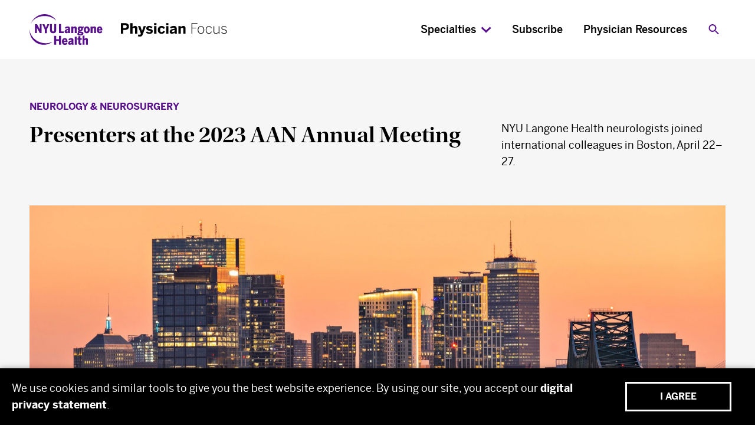

--- FILE ---
content_type: text/html; charset=UTF-8
request_url: https://physicianfocus.nyulangone.org/presenters-at-the-2023-aan-annual-meeting/
body_size: 17406
content:
<!doctype html>
<html class="no-js" lang="en">

<head>
    <meta charset="utf-8">
<script type="text/javascript">
/* <![CDATA[ */
var gform;gform||(document.addEventListener("gform_main_scripts_loaded",function(){gform.scriptsLoaded=!0}),document.addEventListener("gform/theme/scripts_loaded",function(){gform.themeScriptsLoaded=!0}),window.addEventListener("DOMContentLoaded",function(){gform.domLoaded=!0}),gform={domLoaded:!1,scriptsLoaded:!1,themeScriptsLoaded:!1,isFormEditor:()=>"function"==typeof InitializeEditor,callIfLoaded:function(o){return!(!gform.domLoaded||!gform.scriptsLoaded||!gform.themeScriptsLoaded&&!gform.isFormEditor()||(gform.isFormEditor()&&console.warn("The use of gform.initializeOnLoaded() is deprecated in the form editor context and will be removed in Gravity Forms 3.1."),o(),0))},initializeOnLoaded:function(o){gform.callIfLoaded(o)||(document.addEventListener("gform_main_scripts_loaded",()=>{gform.scriptsLoaded=!0,gform.callIfLoaded(o)}),document.addEventListener("gform/theme/scripts_loaded",()=>{gform.themeScriptsLoaded=!0,gform.callIfLoaded(o)}),window.addEventListener("DOMContentLoaded",()=>{gform.domLoaded=!0,gform.callIfLoaded(o)}))},hooks:{action:{},filter:{}},addAction:function(o,r,e,t){gform.addHook("action",o,r,e,t)},addFilter:function(o,r,e,t){gform.addHook("filter",o,r,e,t)},doAction:function(o){gform.doHook("action",o,arguments)},applyFilters:function(o){return gform.doHook("filter",o,arguments)},removeAction:function(o,r){gform.removeHook("action",o,r)},removeFilter:function(o,r,e){gform.removeHook("filter",o,r,e)},addHook:function(o,r,e,t,n){null==gform.hooks[o][r]&&(gform.hooks[o][r]=[]);var d=gform.hooks[o][r];null==n&&(n=r+"_"+d.length),gform.hooks[o][r].push({tag:n,callable:e,priority:t=null==t?10:t})},doHook:function(r,o,e){var t;if(e=Array.prototype.slice.call(e,1),null!=gform.hooks[r][o]&&((o=gform.hooks[r][o]).sort(function(o,r){return o.priority-r.priority}),o.forEach(function(o){"function"!=typeof(t=o.callable)&&(t=window[t]),"action"==r?t.apply(null,e):e[0]=t.apply(null,e)})),"filter"==r)return e[0]},removeHook:function(o,r,t,n){var e;null!=gform.hooks[o][r]&&(e=(e=gform.hooks[o][r]).filter(function(o,r,e){return!!(null!=n&&n!=o.tag||null!=t&&t!=o.priority)}),gform.hooks[o][r]=e)}});
/* ]]> */
</script>

    <meta http-equiv="X-UA-Compatible" content="IE=edge">
    <meta name="viewport" content="width=device-width, initial-scale=1">
    <link rel="apple-touch-icon" href="https://physicianfocus.nyulangone.org/wp-content/themes/physicianfocus/static/favicon/apple-touch-icon.png" />
    <link rel="icon" type="image/png" href="https://physicianfocus.nyulangone.org/wp-content/themes/physicianfocus/static/favicon/favicon.png" />
    <link rel="stylesheet" href="https://use.typekit.net/epf5cjd.css">
    <meta name='robots' content='index, follow, max-image-preview:large, max-snippet:-1, max-video-preview:-1' />
	<style>img:is([sizes="auto" i], [sizes^="auto," i]) { contain-intrinsic-size: 3000px 1500px }</style>
	
	<!-- This site is optimized with the Yoast SEO plugin v26.3 - https://yoast.com/wordpress/plugins/seo/ -->
	<title>NYU Langone Health experts at AAN 2023 | NYU Langone Health Physician Focus</title>
	<meta name="description" content="NYU Langone Health neurologists joined international colleagues in Boston, April 22–27. See featured presentations." />
	<link rel="canonical" href="https://physicianfocus.nyulangone.org/presenters-at-the-2023-aan-annual-meeting/" />
	<meta property="og:locale" content="en_US" />
	<meta property="og:type" content="article" />
	<meta property="og:title" content="NYU Langone Health experts at AAN 2023 | NYU Langone Health Physician Focus" />
	<meta property="og:description" content="NYU Langone Health neurologists joined international colleagues in Boston, April 22–27. See featured presentations." />
	<meta property="og:url" content="https://physicianfocus.nyulangone.org/presenters-at-the-2023-aan-annual-meeting/" />
	<meta property="og:site_name" content="NYU Langone Health Physician Focus" />
	<meta property="article:publisher" content="https://www.facebook.com/NYULangone" />
	<meta property="article:published_time" content="2023-04-18T20:50:24+00:00" />
	<meta property="article:modified_time" content="2023-04-27T13:59:34+00:00" />
	<meta property="og:image" content="https://physicianfocus.nyulangone.org/wp-content/uploads/2023/04/NYUL_AAN_ConferenceThumbnail.jpg" />
	<meta property="og:image:width" content="580" />
	<meta property="og:image:height" content="325" />
	<meta property="og:image:type" content="image/jpeg" />
	<meta name="author" content="NYU Langone Health" />
	<meta name="twitter:card" content="summary_large_image" />
	<meta name="twitter:creator" content="@nyulangone" />
	<meta name="twitter:site" content="@nyulangone" />
	<meta name="twitter:label1" content="Written by" />
	<meta name="twitter:data1" content="NYU Langone Health" />
	<meta name="twitter:label2" content="Est. reading time" />
	<meta name="twitter:data2" content="3 minutes" />
	<script type="application/ld+json" class="yoast-schema-graph">{"@context":"https://schema.org","@graph":[{"@type":"Article","@id":"https://physicianfocus.nyulangone.org/presenters-at-the-2023-aan-annual-meeting/#article","isPartOf":{"@id":"https://physicianfocus.nyulangone.org/presenters-at-the-2023-aan-annual-meeting/"},"author":{"name":"NYU Langone Health","@id":"https://d1pv6k8x0ig2x3.cloudfront.net/#/schema/person/c2e9386e35ec5fb50d5e00a75142b294"},"headline":"Presenters at the 2023 AAN Annual Meeting","datePublished":"2023-04-18T20:50:24+00:00","dateModified":"2023-04-27T13:59:34+00:00","mainEntityOfPage":{"@id":"https://physicianfocus.nyulangone.org/presenters-at-the-2023-aan-annual-meeting/"},"wordCount":675,"publisher":{"@id":"https://d1pv6k8x0ig2x3.cloudfront.net/#organization"},"image":{"@id":"https://physicianfocus.nyulangone.org/presenters-at-the-2023-aan-annual-meeting/#primaryimage"},"thumbnailUrl":"https://physicianfocus.nyulangone.org/wp-content/uploads/2023/04/NYUL_AAN_ConferenceThumbnail.jpg","keywords":["Conferences &amp; Events"],"articleSection":["Neurology"],"inLanguage":"en-US"},{"@type":"WebPage","@id":"https://physicianfocus.nyulangone.org/presenters-at-the-2023-aan-annual-meeting/","url":"https://physicianfocus.nyulangone.org/presenters-at-the-2023-aan-annual-meeting/","name":"NYU Langone Health experts at AAN 2023 | NYU Langone Health Physician Focus","isPartOf":{"@id":"https://d1pv6k8x0ig2x3.cloudfront.net/#website"},"primaryImageOfPage":{"@id":"https://physicianfocus.nyulangone.org/presenters-at-the-2023-aan-annual-meeting/#primaryimage"},"image":{"@id":"https://physicianfocus.nyulangone.org/presenters-at-the-2023-aan-annual-meeting/#primaryimage"},"thumbnailUrl":"https://physicianfocus.nyulangone.org/wp-content/uploads/2023/04/NYUL_AAN_ConferenceThumbnail.jpg","datePublished":"2023-04-18T20:50:24+00:00","dateModified":"2023-04-27T13:59:34+00:00","description":"NYU Langone Health neurologists joined international colleagues in Boston, April 22–27. See featured presentations.","breadcrumb":{"@id":"https://physicianfocus.nyulangone.org/presenters-at-the-2023-aan-annual-meeting/#breadcrumb"},"inLanguage":"en-US","potentialAction":[{"@type":"ReadAction","target":["https://physicianfocus.nyulangone.org/presenters-at-the-2023-aan-annual-meeting/"]}]},{"@type":"ImageObject","inLanguage":"en-US","@id":"https://physicianfocus.nyulangone.org/presenters-at-the-2023-aan-annual-meeting/#primaryimage","url":"https://physicianfocus.nyulangone.org/wp-content/uploads/2023/04/NYUL_AAN_ConferenceThumbnail.jpg","contentUrl":"https://physicianfocus.nyulangone.org/wp-content/uploads/2023/04/NYUL_AAN_ConferenceThumbnail.jpg","width":580,"height":325,"caption":"Boston, Massachusetts skyline"},{"@type":"BreadcrumbList","@id":"https://physicianfocus.nyulangone.org/presenters-at-the-2023-aan-annual-meeting/#breadcrumb","itemListElement":[{"@type":"ListItem","position":1,"name":"Home","item":"https://d1pv6k8x0ig2x3.cloudfront.net/"},{"@type":"ListItem","position":2,"name":"Presenters at the 2023 AAN Annual Meeting"}]},{"@type":"WebSite","@id":"https://d1pv6k8x0ig2x3.cloudfront.net/#website","url":"https://d1pv6k8x0ig2x3.cloudfront.net/","name":"NYU Langone Health Physician Focus","description":"","publisher":{"@id":"https://d1pv6k8x0ig2x3.cloudfront.net/#organization"},"potentialAction":[{"@type":"SearchAction","target":{"@type":"EntryPoint","urlTemplate":"https://d1pv6k8x0ig2x3.cloudfront.net/?s={search_term_string}"},"query-input":{"@type":"PropertyValueSpecification","valueRequired":true,"valueName":"search_term_string"}}],"inLanguage":"en-US"},{"@type":"Organization","@id":"https://d1pv6k8x0ig2x3.cloudfront.net/#organization","name":"NYU Langone Health","url":"https://d1pv6k8x0ig2x3.cloudfront.net/","logo":{"@type":"ImageObject","inLanguage":"en-US","@id":"https://d1pv6k8x0ig2x3.cloudfront.net/#/schema/logo/image/","url":"https://physicianfocus.nyulangone.org/wp-content/uploads/2021/12/NYUL_Logo.svg","contentUrl":"https://physicianfocus.nyulangone.org/wp-content/uploads/2021/12/NYUL_Logo.svg","width":1,"height":1,"caption":"NYU Langone Health"},"image":{"@id":"https://d1pv6k8x0ig2x3.cloudfront.net/#/schema/logo/image/"},"sameAs":["https://www.facebook.com/NYULangone","https://x.com/nyulangone","https://www.instagram.com/nyulangone/","https://www.linkedin.com/company/nyulangonehealth","https://www.youtube.com/c/NYULangoneHealth"]},{"@type":"Person","@id":"https://d1pv6k8x0ig2x3.cloudfront.net/#/schema/person/c2e9386e35ec5fb50d5e00a75142b294","name":"NYU Langone Health","image":{"@type":"ImageObject","inLanguage":"en-US","@id":"https://d1pv6k8x0ig2x3.cloudfront.net/#/schema/person/image/","url":"https://secure.gravatar.com/avatar/736cd3de20040af9d8b7f8c9d78d8da6da0f7f3a628e631012d7f36170d2cc76?s=96&d=mm&r=g","contentUrl":"https://secure.gravatar.com/avatar/736cd3de20040af9d8b7f8c9d78d8da6da0f7f3a628e631012d7f36170d2cc76?s=96&d=mm&r=g","caption":"NYU Langone Health"}}]}</script>
	<!-- / Yoast SEO plugin. -->


<link rel='dns-prefetch' href='//code.jquery.com' />
<style id='classic-theme-styles-inline-css' type='text/css'>
/*! This file is auto-generated */
.wp-block-button__link{color:#fff;background-color:#32373c;border-radius:9999px;box-shadow:none;text-decoration:none;padding:calc(.667em + 2px) calc(1.333em + 2px);font-size:1.125em}.wp-block-file__button{background:#32373c;color:#fff;text-decoration:none}
</style>
<link rel='stylesheet' id='wpzoom-social-icons-block-style-css' href='https://physicianfocus.nyulangone.org/wp-content/plugins/social-icons-widget-by-wpzoom/block/dist/style-wpzoom-social-icons.css?ver=4.5.1' type='text/css' media='all' />
<style id='global-styles-inline-css' type='text/css'>
:root{--wp--preset--aspect-ratio--square: 1;--wp--preset--aspect-ratio--4-3: 4/3;--wp--preset--aspect-ratio--3-4: 3/4;--wp--preset--aspect-ratio--3-2: 3/2;--wp--preset--aspect-ratio--2-3: 2/3;--wp--preset--aspect-ratio--16-9: 16/9;--wp--preset--aspect-ratio--9-16: 9/16;--wp--preset--color--black: #000000;--wp--preset--color--cyan-bluish-gray: #abb8c3;--wp--preset--color--white: #ffffff;--wp--preset--color--pale-pink: #f78da7;--wp--preset--color--vivid-red: #cf2e2e;--wp--preset--color--luminous-vivid-orange: #ff6900;--wp--preset--color--luminous-vivid-amber: #fcb900;--wp--preset--color--light-green-cyan: #7bdcb5;--wp--preset--color--vivid-green-cyan: #00d084;--wp--preset--color--pale-cyan-blue: #8ed1fc;--wp--preset--color--vivid-cyan-blue: #0693e3;--wp--preset--color--vivid-purple: #9b51e0;--wp--preset--gradient--vivid-cyan-blue-to-vivid-purple: linear-gradient(135deg,rgba(6,147,227,1) 0%,rgb(155,81,224) 100%);--wp--preset--gradient--light-green-cyan-to-vivid-green-cyan: linear-gradient(135deg,rgb(122,220,180) 0%,rgb(0,208,130) 100%);--wp--preset--gradient--luminous-vivid-amber-to-luminous-vivid-orange: linear-gradient(135deg,rgba(252,185,0,1) 0%,rgba(255,105,0,1) 100%);--wp--preset--gradient--luminous-vivid-orange-to-vivid-red: linear-gradient(135deg,rgba(255,105,0,1) 0%,rgb(207,46,46) 100%);--wp--preset--gradient--very-light-gray-to-cyan-bluish-gray: linear-gradient(135deg,rgb(238,238,238) 0%,rgb(169,184,195) 100%);--wp--preset--gradient--cool-to-warm-spectrum: linear-gradient(135deg,rgb(74,234,220) 0%,rgb(151,120,209) 20%,rgb(207,42,186) 40%,rgb(238,44,130) 60%,rgb(251,105,98) 80%,rgb(254,248,76) 100%);--wp--preset--gradient--blush-light-purple: linear-gradient(135deg,rgb(255,206,236) 0%,rgb(152,150,240) 100%);--wp--preset--gradient--blush-bordeaux: linear-gradient(135deg,rgb(254,205,165) 0%,rgb(254,45,45) 50%,rgb(107,0,62) 100%);--wp--preset--gradient--luminous-dusk: linear-gradient(135deg,rgb(255,203,112) 0%,rgb(199,81,192) 50%,rgb(65,88,208) 100%);--wp--preset--gradient--pale-ocean: linear-gradient(135deg,rgb(255,245,203) 0%,rgb(182,227,212) 50%,rgb(51,167,181) 100%);--wp--preset--gradient--electric-grass: linear-gradient(135deg,rgb(202,248,128) 0%,rgb(113,206,126) 100%);--wp--preset--gradient--midnight: linear-gradient(135deg,rgb(2,3,129) 0%,rgb(40,116,252) 100%);--wp--preset--font-size--small: 14px;--wp--preset--font-size--medium: 20px;--wp--preset--font-size--large: 18px;--wp--preset--font-size--x-large: 42px;--wp--preset--font-size--extralarge: 45px;--wp--preset--spacing--20: 0.44rem;--wp--preset--spacing--30: 0.67rem;--wp--preset--spacing--40: 1rem;--wp--preset--spacing--50: 1.5rem;--wp--preset--spacing--60: 2.25rem;--wp--preset--spacing--70: 3.38rem;--wp--preset--spacing--80: 5.06rem;--wp--preset--shadow--natural: 6px 6px 9px rgba(0, 0, 0, 0.2);--wp--preset--shadow--deep: 12px 12px 50px rgba(0, 0, 0, 0.4);--wp--preset--shadow--sharp: 6px 6px 0px rgba(0, 0, 0, 0.2);--wp--preset--shadow--outlined: 6px 6px 0px -3px rgba(255, 255, 255, 1), 6px 6px rgba(0, 0, 0, 1);--wp--preset--shadow--crisp: 6px 6px 0px rgba(0, 0, 0, 1);}:where(.is-layout-flex){gap: 0.5em;}:where(.is-layout-grid){gap: 0.5em;}body .is-layout-flex{display: flex;}.is-layout-flex{flex-wrap: wrap;align-items: center;}.is-layout-flex > :is(*, div){margin: 0;}body .is-layout-grid{display: grid;}.is-layout-grid > :is(*, div){margin: 0;}:where(.wp-block-columns.is-layout-flex){gap: 2em;}:where(.wp-block-columns.is-layout-grid){gap: 2em;}:where(.wp-block-post-template.is-layout-flex){gap: 1.25em;}:where(.wp-block-post-template.is-layout-grid){gap: 1.25em;}.has-black-color{color: var(--wp--preset--color--black) !important;}.has-cyan-bluish-gray-color{color: var(--wp--preset--color--cyan-bluish-gray) !important;}.has-white-color{color: var(--wp--preset--color--white) !important;}.has-pale-pink-color{color: var(--wp--preset--color--pale-pink) !important;}.has-vivid-red-color{color: var(--wp--preset--color--vivid-red) !important;}.has-luminous-vivid-orange-color{color: var(--wp--preset--color--luminous-vivid-orange) !important;}.has-luminous-vivid-amber-color{color: var(--wp--preset--color--luminous-vivid-amber) !important;}.has-light-green-cyan-color{color: var(--wp--preset--color--light-green-cyan) !important;}.has-vivid-green-cyan-color{color: var(--wp--preset--color--vivid-green-cyan) !important;}.has-pale-cyan-blue-color{color: var(--wp--preset--color--pale-cyan-blue) !important;}.has-vivid-cyan-blue-color{color: var(--wp--preset--color--vivid-cyan-blue) !important;}.has-vivid-purple-color{color: var(--wp--preset--color--vivid-purple) !important;}.has-black-background-color{background-color: var(--wp--preset--color--black) !important;}.has-cyan-bluish-gray-background-color{background-color: var(--wp--preset--color--cyan-bluish-gray) !important;}.has-white-background-color{background-color: var(--wp--preset--color--white) !important;}.has-pale-pink-background-color{background-color: var(--wp--preset--color--pale-pink) !important;}.has-vivid-red-background-color{background-color: var(--wp--preset--color--vivid-red) !important;}.has-luminous-vivid-orange-background-color{background-color: var(--wp--preset--color--luminous-vivid-orange) !important;}.has-luminous-vivid-amber-background-color{background-color: var(--wp--preset--color--luminous-vivid-amber) !important;}.has-light-green-cyan-background-color{background-color: var(--wp--preset--color--light-green-cyan) !important;}.has-vivid-green-cyan-background-color{background-color: var(--wp--preset--color--vivid-green-cyan) !important;}.has-pale-cyan-blue-background-color{background-color: var(--wp--preset--color--pale-cyan-blue) !important;}.has-vivid-cyan-blue-background-color{background-color: var(--wp--preset--color--vivid-cyan-blue) !important;}.has-vivid-purple-background-color{background-color: var(--wp--preset--color--vivid-purple) !important;}.has-black-border-color{border-color: var(--wp--preset--color--black) !important;}.has-cyan-bluish-gray-border-color{border-color: var(--wp--preset--color--cyan-bluish-gray) !important;}.has-white-border-color{border-color: var(--wp--preset--color--white) !important;}.has-pale-pink-border-color{border-color: var(--wp--preset--color--pale-pink) !important;}.has-vivid-red-border-color{border-color: var(--wp--preset--color--vivid-red) !important;}.has-luminous-vivid-orange-border-color{border-color: var(--wp--preset--color--luminous-vivid-orange) !important;}.has-luminous-vivid-amber-border-color{border-color: var(--wp--preset--color--luminous-vivid-amber) !important;}.has-light-green-cyan-border-color{border-color: var(--wp--preset--color--light-green-cyan) !important;}.has-vivid-green-cyan-border-color{border-color: var(--wp--preset--color--vivid-green-cyan) !important;}.has-pale-cyan-blue-border-color{border-color: var(--wp--preset--color--pale-cyan-blue) !important;}.has-vivid-cyan-blue-border-color{border-color: var(--wp--preset--color--vivid-cyan-blue) !important;}.has-vivid-purple-border-color{border-color: var(--wp--preset--color--vivid-purple) !important;}.has-vivid-cyan-blue-to-vivid-purple-gradient-background{background: var(--wp--preset--gradient--vivid-cyan-blue-to-vivid-purple) !important;}.has-light-green-cyan-to-vivid-green-cyan-gradient-background{background: var(--wp--preset--gradient--light-green-cyan-to-vivid-green-cyan) !important;}.has-luminous-vivid-amber-to-luminous-vivid-orange-gradient-background{background: var(--wp--preset--gradient--luminous-vivid-amber-to-luminous-vivid-orange) !important;}.has-luminous-vivid-orange-to-vivid-red-gradient-background{background: var(--wp--preset--gradient--luminous-vivid-orange-to-vivid-red) !important;}.has-very-light-gray-to-cyan-bluish-gray-gradient-background{background: var(--wp--preset--gradient--very-light-gray-to-cyan-bluish-gray) !important;}.has-cool-to-warm-spectrum-gradient-background{background: var(--wp--preset--gradient--cool-to-warm-spectrum) !important;}.has-blush-light-purple-gradient-background{background: var(--wp--preset--gradient--blush-light-purple) !important;}.has-blush-bordeaux-gradient-background{background: var(--wp--preset--gradient--blush-bordeaux) !important;}.has-luminous-dusk-gradient-background{background: var(--wp--preset--gradient--luminous-dusk) !important;}.has-pale-ocean-gradient-background{background: var(--wp--preset--gradient--pale-ocean) !important;}.has-electric-grass-gradient-background{background: var(--wp--preset--gradient--electric-grass) !important;}.has-midnight-gradient-background{background: var(--wp--preset--gradient--midnight) !important;}.has-small-font-size{font-size: var(--wp--preset--font-size--small) !important;}.has-medium-font-size{font-size: var(--wp--preset--font-size--medium) !important;}.has-large-font-size{font-size: var(--wp--preset--font-size--large) !important;}.has-x-large-font-size{font-size: var(--wp--preset--font-size--x-large) !important;}
:where(.wp-block-post-template.is-layout-flex){gap: 1.25em;}:where(.wp-block-post-template.is-layout-grid){gap: 1.25em;}
:where(.wp-block-columns.is-layout-flex){gap: 2em;}:where(.wp-block-columns.is-layout-grid){gap: 2em;}
:root :where(.wp-block-pullquote){font-size: 1.5em;line-height: 1.6;}
</style>
<link rel='stylesheet' id='main-css' href='https://physicianfocus.nyulangone.org/wp-content/themes/physicianfocus/static/css/main.css?ver=0.5.3' type='text/css' media='all' />
<link rel='stylesheet' id='style_login_widget-css' href='https://physicianfocus.nyulangone.org/wp-content/plugins/miniorange-login-with-eve-online-google-facebook/css/style_login_widget.min.css?ver=6.26.14' type='text/css' media='all' />
<link rel='stylesheet' id='wpzoom-social-icons-socicon-css' href='https://physicianfocus.nyulangone.org/wp-content/plugins/social-icons-widget-by-wpzoom/assets/css/wpzoom-socicon.css?ver=1768291818' type='text/css' media='all' />
<link rel='stylesheet' id='wpzoom-social-icons-genericons-css' href='https://physicianfocus.nyulangone.org/wp-content/plugins/social-icons-widget-by-wpzoom/assets/css/genericons.css?ver=1768291818' type='text/css' media='all' />
<link rel='stylesheet' id='wpzoom-social-icons-academicons-css' href='https://physicianfocus.nyulangone.org/wp-content/plugins/social-icons-widget-by-wpzoom/assets/css/academicons.min.css?ver=1768291818' type='text/css' media='all' />
<link rel='stylesheet' id='wpzoom-social-icons-font-awesome-3-css' href='https://physicianfocus.nyulangone.org/wp-content/plugins/social-icons-widget-by-wpzoom/assets/css/font-awesome-3.min.css?ver=1768291818' type='text/css' media='all' />
<link rel='stylesheet' id='dashicons-css' href='https://physicianfocus.nyulangone.org/wp-includes/css/dashicons.min.css?ver=6.8.1' type='text/css' media='all' />
<link rel='stylesheet' id='wpzoom-social-icons-styles-css' href='https://physicianfocus.nyulangone.org/wp-content/plugins/social-icons-widget-by-wpzoom/assets/css/wpzoom-social-icons-styles.css?ver=1768291818' type='text/css' media='all' />
<link rel='preload' as='font'  id='wpzoom-social-icons-font-academicons-woff2-css' href='https://physicianfocus.nyulangone.org/wp-content/plugins/social-icons-widget-by-wpzoom/assets/font/academicons.woff2?v=1.9.2'  type='font/woff2' crossorigin />
<link rel='preload' as='font'  id='wpzoom-social-icons-font-fontawesome-3-woff2-css' href='https://physicianfocus.nyulangone.org/wp-content/plugins/social-icons-widget-by-wpzoom/assets/font/fontawesome-webfont.woff2?v=4.7.0'  type='font/woff2' crossorigin />
<link rel='preload' as='font'  id='wpzoom-social-icons-font-genericons-woff-css' href='https://physicianfocus.nyulangone.org/wp-content/plugins/social-icons-widget-by-wpzoom/assets/font/Genericons.woff'  type='font/woff' crossorigin />
<link rel='preload' as='font'  id='wpzoom-social-icons-font-socicon-woff2-css' href='https://physicianfocus.nyulangone.org/wp-content/plugins/social-icons-widget-by-wpzoom/assets/font/socicon.woff2?v=4.5.1'  type='font/woff2' crossorigin />
<script type="text/javascript" src="https://code.jquery.com/jquery-3.6.0.min.js?ver=6.8.1" id="jquery-js"></script>
<script type="text/javascript" defer='defer' src="https://physicianfocus.nyulangone.org/wp-content/plugins/gravityforms/js/jquery.json.min.js?ver=2.9.21" id="gform_json-js"></script>
<script type="text/javascript" id="gform_gravityforms-js-extra">
/* <![CDATA[ */
var gf_global = {"gf_currency_config":{"name":"U.S. Dollar","symbol_left":"$","symbol_right":"","symbol_padding":"","thousand_separator":",","decimal_separator":".","decimals":2,"code":"USD"},"base_url":"https:\/\/physicianfocus.nyulangone.org\/wp-content\/plugins\/gravityforms","number_formats":[],"spinnerUrl":"https:\/\/physicianfocus.nyulangone.org\/wp-content\/plugins\/gravityforms\/images\/spinner.svg","version_hash":"e3ccdf01d2ab0e9325177f83ff9459ad","strings":{"newRowAdded":"New row added.","rowRemoved":"Row removed","formSaved":"The form has been saved.  The content contains the link to return and complete the form."}};
var gform_i18n = {"datepicker":{"days":{"monday":"Mo","tuesday":"Tu","wednesday":"We","thursday":"Th","friday":"Fr","saturday":"Sa","sunday":"Su"},"months":{"january":"January","february":"February","march":"March","april":"April","may":"May","june":"June","july":"July","august":"August","september":"September","october":"October","november":"November","december":"December"},"firstDay":1,"iconText":"Select date"}};
var gf_legacy_multi = {"1":""};
var gform_gravityforms = {"strings":{"invalid_file_extension":"This type of file is not allowed. Must be one of the following:","delete_file":"Delete this file","in_progress":"in progress","file_exceeds_limit":"File exceeds size limit","illegal_extension":"This type of file is not allowed.","max_reached":"Maximum number of files reached","unknown_error":"There was a problem while saving the file on the server","currently_uploading":"Please wait for the uploading to complete","cancel":"Cancel","cancel_upload":"Cancel this upload","cancelled":"Cancelled","error":"Error","message":"Message"},"vars":{"images_url":"https:\/\/physicianfocus.nyulangone.org\/wp-content\/plugins\/gravityforms\/images"}};
/* ]]> */
</script>
<script type="text/javascript" defer='defer' src="https://physicianfocus.nyulangone.org/wp-content/plugins/gravityforms/js/gravityforms.min.js?ver=2.9.21" id="gform_gravityforms-js"></script>
<script type="text/javascript" id="gform_conditional_logic-js-extra">
/* <![CDATA[ */
var gf_legacy = {"is_legacy":""};
/* ]]> */
</script>
<script type="text/javascript" defer='defer' src="https://physicianfocus.nyulangone.org/wp-content/plugins/gravityforms/js/conditional_logic.min.js?ver=2.9.21" id="gform_conditional_logic-js"></script>
<script type="text/javascript" defer='defer' src="https://physicianfocus.nyulangone.org/wp-content/plugins/gravityforms/assets/js/dist/utils.min.js?ver=380b7a5ec0757c78876bc8a59488f2f3" id="gform_gravityforms_utils-js"></script>
<meta name="generator" content="WordPress 6.8.1" />
<link rel='shortlink' href='https://physicianfocus.nyulangone.org/?p=65203' />

        <link rel="stylesheet" type="text/css" href="https://physicianfocus.nyulangone.org/wp-content/plugins/cookie-consent-plugin/cacc.css?ts=55552">
        <style>
            .cookie-consent * {
                color: #ffffff;
            }

            .cookie-consent {
                background-color: #000000;
            }

                    </style>
        <script src="https://physicianfocus.nyulangone.org/wp-content/plugins/cookie-consent-plugin/cacc.js" type="text/javascript">
        </script>

        
            <script type="text/javascript">
                window.YETT_BLACKLIST = [];
                var blacklist = '["blacklistnoop"]';
                blacklist = JSON.parse(blacklist);
                blacklist.forEach(function(item, index) {
                    window.YETT_BLACKLIST.push(new RegExp(item));
                });
            </script>

            <script src="https://physicianfocus.nyulangone.org/wp-content/plugins/cookie-consent-plugin/vendor/mutationobserver.min.js" type="text/javascript"></script>

            <script src="https://physicianfocus.nyulangone.org/wp-content/plugins/cookie-consent-plugin/vendor/yett.min.js" type="text/javascript"></script>

            <script type="text/javascript">
                document.addEventListener('DOMContentLoaded', (event) => {
                    var cacc_options = {
                        timing: 'immediate',
                        background: '#000000',
                        color: '#ffffff',
                        content: 'We%20use%20cookies%20and%20similar%20tools%20to%20give%20you%20the%20best%20website%20experience.%20By%20using%20our%20site%2C%20you%20accept%20our%20%3Ca%20href%3D%22https%3A%2F%2Fnyulangone.org%2Fpolicies-disclaimers%2Fdigital-privacy-statement%22%3Edigital%20privacy%20statement%3C%2Fa%3E.',
                        enabled: 'on',
                        placement: 'bottom',
                        maxWidth: '',
                        learnMore: ''
                    }
                    cacc_plugin.init(cacc_options);
                });
            </script>

        		<style type="text/css" id="wp-custom-css">
			iframe[src="https://connect.nyulangone.org/physicianfocus/subscribe"] {
    height: 2400px;
}

@media (min-width: 645px) {
    iframe[src="https://connect.nyulangone.org/physicianfocus/subscribe"] {
        height: 2000px;
    }
}

@media (min-width: 836px) {
    iframe[src="https://connect.nyulangone.org/physicianfocus/subscribe"] {
        height: 1600px;
    }
}

@media (min-width: 1060px) {
    iframe[src="https://connect.nyulangone.org/physicianfocus/subscribe"] {
        height: 1800px;
    }
}

.page-id-102045 section.specialty-hero .specialty-header .logo {
    width: 230px;
    max-width: 100%;
}
@media (min-width: 768px) {
    .page-id-102045 section.specialty-hero .specialty-header .logo {
        width: 260px;
    }
}
@media (min-width: 992px) {
    .page-id-102045 section.specialty-hero .specialty-header .logo {
        width: 275px;
    }
}
@media (min-width: 1280px) {
    .page-id-102045 section.specialty-hero .specialty-header .logo {
        width: 300px;
    }
}
		</style>
		    </head>

<body class="wp-singular post-template-default single single-post postid-65203 single-format-standard wp-theme-physicianfocus post-presenters-at-the-2023-aan-annual-meeting blog">
    
    <div style="display: none;">
        <svg xmlns="http://www.w3.org/2000/svg" xmlns:xlink="http://www.w3.org/1999/xlink"><symbol viewBox="0 0 36 14" id="arrow-left" xmlns="http://www.w3.org/2000/svg"><path d="M7.871 13.184a1.082 1.082 0 00.087-1.454l-.087-.095-3.58-3.511h30.107l.12-.007c.55-.059.982-.52.982-1.084 0-.564-.432-1.025-.982-1.084l-.12-.006H4.264l3.647-3.578A1.083 1.083 0 007.997.912L7.911.816A1.106 1.106 0 006.453.734L6.36.816.823 6.248a.63.63 0 00-.081.1l-.027.045-.025.032-.05.083a1.09 1.09 0 00-.125.367L.5 7.033c0 .315.137.607.323.775l.082.064 5.415 5.312a1.11 1.11 0 001.551 0z" fill="currentColor"/></symbol><symbol viewBox="0 0 36 14" id="arrow-right" xmlns="http://www.w3.org/2000/svg"><path d="M28.129.816a1.082 1.082 0 00-.087 1.454l.087.095 3.58 3.511H1.602l-.12.007C.932 5.942.5 6.403.5 6.967c0 .564.432 1.025.982 1.084l.12.006h30.134l-3.647 3.578a1.083 1.083 0 00-.086 1.453l.086.096a1.106 1.106 0 001.458.082l.094-.082 5.536-5.432a.63.63 0 00.081-.1l.027-.045.025-.032.05-.083a1.09 1.09 0 00.125-.367l.015-.158a1.07 1.07 0 00-.323-.775l-.082-.064L29.68.816a1.11 1.11 0 00-1.551 0z" fill="currentColor"/></symbol><symbol viewBox="0 0 18 11" id="chevron-down" xmlns="http://www.w3.org/2000/svg"><path d="M17.613 2.557L15.584.393 9.113 6.478 2.64.393.613 2.557l8.5 8.055z" fill="#580F8B" fill-rule="evenodd"/></symbol><symbol viewBox="0 0 18 18" id="close" xmlns="http://www.w3.org/2000/svg"><path fill="currentColor" d="M16.425 3.697l-5.303 5.302 5.303 5.304-2.122 2.122L9 11.12l-5.303 5.304-2.122-2.122L6.88 9 1.575 3.697l2.122-2.122L9 6.88l5.303-5.304z" fill-rule="evenodd"/></symbol><symbol viewBox="0 0 10 18" id="facebook" xmlns="http://www.w3.org/2000/svg"><path d="M6.6 6V4.2c0-.78.18-1.2 1.44-1.2H9.6V0H7.2C4.2 0 3 1.98 3 4.2V6H.6v3H3v9h3.6V9h2.64l.36-3h-3z" fill="currentColor"/></symbol><symbol viewBox="0 0 24 24" id="instagram" xmlns="http://www.w3.org/2000/svg"><path d="M12 0C8.74 0 8.333.015 7.053.072 5.775.132 4.905.333 4.14.63c-.789.306-1.459.717-2.126 1.384S.935 3.35.63 4.14C.333 4.905.131 5.775.072 7.053.012 8.333 0 8.74 0 12s.015 3.667.072 4.947c.06 1.277.261 2.148.558 2.913a5.885 5.885 0 001.384 2.126A5.868 5.868 0 004.14 23.37c.766.296 1.636.499 2.913.558C8.333 23.988 8.74 24 12 24s3.667-.015 4.947-.072c1.277-.06 2.148-.262 2.913-.558a5.898 5.898 0 002.126-1.384 5.86 5.86 0 001.384-2.126c.296-.765.499-1.636.558-2.913.06-1.28.072-1.687.072-4.947s-.015-3.667-.072-4.947c-.06-1.277-.262-2.149-.558-2.913a5.89 5.89 0 00-1.384-2.126A5.847 5.847 0 0019.86.63c-.765-.297-1.636-.499-2.913-.558C15.667.012 15.26 0 12 0zm0 2.16c3.203 0 3.585.016 4.85.071 1.17.055 1.805.249 2.227.415.562.217.96.477 1.382.896.419.42.679.819.896 1.381.164.422.36 1.057.413 2.227.057 1.266.07 1.646.07 4.85s-.015 3.585-.074 4.85c-.061 1.17-.256 1.805-.421 2.227a3.81 3.81 0 01-.899 1.382 3.744 3.744 0 01-1.38.896c-.42.164-1.065.36-2.235.413-1.274.057-1.649.07-4.859.07-3.211 0-3.586-.015-4.859-.074-1.171-.061-1.816-.256-2.236-.421a3.716 3.716 0 01-1.379-.899 3.644 3.644 0 01-.9-1.38c-.165-.42-.359-1.065-.42-2.235-.045-1.26-.061-1.649-.061-4.844 0-3.196.016-3.586.061-4.861.061-1.17.255-1.814.42-2.234.21-.57.479-.96.9-1.381.419-.419.81-.689 1.379-.898.42-.166 1.051-.361 2.221-.421 1.275-.045 1.65-.06 4.859-.06l.045.03zm0 3.678a6.162 6.162 0 100 12.324 6.162 6.162 0 100-12.324zM12 16c-2.21 0-4-1.79-4-4s1.79-4 4-4 4 1.79 4 4-1.79 4-4 4zm7.846-10.405a1.441 1.441 0 01-2.88 0 1.44 1.44 0 012.88 0z"/></symbol><symbol viewBox="0 0 20 19" id="link" xmlns="http://www.w3.org/2000/svg"><defs><path id="a" d="M0 0h20v19H0z"/></defs><g fill="none" fill-rule="evenodd"><mask id="b" fill="#fff"><use xmlns:xlink="http://www.w3.org/1999/xlink" xlink:href="#a"/></mask><path d="M18.686 1.33A4.435 4.435 0 0015.508 0c-1.2 0-2.328.47-3.177 1.33l-2.5 2.53a6.18 6.18 0 012.464 1.013l1.764-1.786c.771-.78 2.113-.78 2.885 0 .385.39.599.911.599 1.46 0 .55-.214 1.07-.6 1.461l-.778.788-3.449 3.5c-.771.78-2.113.78-2.885 0a1.218 1.218 0 00-1.735 0 1.255 1.255 0 000 1.757c.85.86 1.978 1.33 3.178 1.33s2.328-.47 3.177-1.33l3.457-3.5.778-.788A4.549 4.549 0 0020 4.548a4.549 4.549 0 00-1.314-3.218M12.26 7.722a1.36 1.36 0 01-.021.376c0 .007-.007.014-.007.014a1.218 1.218 0 01-2.057.593 2.03 2.03 0 00-2.22-.448 2.149 2.149 0 00-.672.448L5.368 10.65 3.048 13a2.091 2.091 0 000 2.92c.77.782 2.113.782 2.884 0l1.764-1.785c.743.513 1.578.86 2.464 1.011L7.668 17.67A4.447 4.447 0 014.49 19c-1.15 0-2.3-.44-3.178-1.33-1.75-1.772-1.75-4.663 0-6.434l4.235-4.288a4.448 4.448 0 013.177-1.33c1.15 0 2.3.44 3.178 1.33.093.094.164.203.222.318.007.015.021.036.028.05.05.117.079.232.092.348a.094.094 0 01.015.058" fill="#580F8B" mask="url(#b)"/></g></symbol><symbol viewBox="0 0 18 18" id="linkedin" xmlns="http://www.w3.org/2000/svg"><path d="M4.083 17.192v-11.6H.227v11.6h3.856zM2.156 4.008c1.344 0 2.18-.89 2.18-2.004C4.313.866 3.5 0 2.182 0S0 .866 0 2.004c0 1.113.837 2.004 2.13 2.004h.026zm4.06 13.184h3.856v-6.478c0-.346.025-.693.127-.94.279-.693.913-1.41 1.978-1.41 1.395 0 1.953 1.063 1.953 2.622v6.206h3.856v-6.651c0-3.563-1.902-5.22-4.44-5.22-2.079 0-2.992 1.162-3.5 1.954h.026V5.592H6.217c.05 1.089 0 11.6 0 11.6z" fill="currentColor"/></symbol><symbol viewBox="0 0 18 26" id="marker" xmlns="http://www.w3.org/2000/svg"><path d="M17.75 9.505a8.75 8.75 0 10-17.5 0c0 1.734.512 3.346 1.381 4.706h-.01C4.571 18.83 9 25.755 9 25.755l7.379-11.544h-.009a8.725 8.725 0 001.38-4.706zM9 13.255a3.75 3.75 0 110-7.5 3.75 3.75 0 010 7.5z" fill="currentColor"/></symbol><symbol viewBox="0 0 30 27" id="play" xmlns="http://www.w3.org/2000/svg"><path d="M30 13.5L3 27V0l27 13.5zm-6.708 0L6 4.854v17.291L23.292 13.5z" fill="currentColor"/></symbol><symbol viewBox="0 0 50 50" id="play-circle" xmlns="http://www.w3.org/2000/svg"><g fill="none" fill-rule="evenodd"><circle fill="#FFF" cx="25" cy="25" r="25"/><path fill="#580F8B" d="M37 25.5L18 35V16z"/></g></symbol><symbol viewBox="0 0 17 18" id="search" xmlns="http://www.w3.org/2000/svg"><path d="M12.5 11h-.79l-.28-.27a6.5 6.5 0 001.48-5.34c-.47-2.78-2.79-5-5.59-5.34A6.505 6.505 0 00.05 7.32c.34 2.8 2.56 5.12 5.34 5.59a6.5 6.5 0 005.34-1.48l.27.28v.79l4.25 4.25c.41.41 1.08.41 1.49 0 .41-.41.41-1.08 0-1.49L12.5 11zm-6 0C4.01 11 2 8.99 2 6.5S4.01 2 6.5 2 11 4.01 11 6.5 8.99 11 6.5 11z" fill="#580f8b" fill-rule="evenodd"/></symbol><symbol viewBox="0 0 22 18" id="twitter" xmlns="http://www.w3.org/2000/svg"><path d="M7.175 17.381A11.963 11.963 0 0019.212 5.344V4.79a8.812 8.812 0 002.1-2.185 8.728 8.728 0 01-2.428.666A4.275 4.275 0 0020.76.928a8.334 8.334 0 01-2.68 1.031 4.238 4.238 0 00-7.22 3.853 11.99 11.99 0 01-8.718-4.415 4.228 4.228 0 001.312 5.625 4.19 4.19 0 01-1.875-.525v.047a4.247 4.247 0 003.328 4.172 4.247 4.247 0 01-1.875.075 4.228 4.228 0 003.919 2.896 8.484 8.484 0 01-5.26 1.876 9.16 9.16 0 01-1.002-.085 11.972 11.972 0 006.487 1.875" fill="currentColor"/></symbol></svg>    </div>

    <header>
        <div class="container">
            <a class="logo" href="https://physicianfocus.nyulangone.org" title="NYU Langone Health Physician Focus">
                <img src="https://physicianfocus.nyulangone.org/wp-content/themes/physicianfocus/static/images/logo.svg" alt="NYU Langone Health" />
                <img src="https://physicianfocus.nyulangone.org/wp-content/themes/physicianfocus/static/images/physician-focus.svg" alt="Physician Focus" />
            </a>
            <button class="menu-toggle">
                <span class="bar"></span>
                <span class="bar"></span>
                <span class="bar"></span>
                <span class="visually-hidden">Show Menu</span>
            </button>
            <div class="menu-wrap">
                <ul id="menu-header" class="menu"><li id="menu-item-17" class="menu-item menu-item-type-custom menu-item-object-custom menu-item-has-children menu-item-17"><a href="#">Specialties</a>
<ul class="sub-menu">
	<li id="menu-item-675" class="menu-item menu-item-type-post_type menu-item-object-page menu-item-675"><a href="https://physicianfocus.nyulangone.org/cancer/">Cancer</a></li>
	<li id="menu-item-676" class="menu-item menu-item-type-post_type menu-item-object-page menu-item-676"><a href="https://physicianfocus.nyulangone.org/cardiology-heart-surgery/">Cardiology &#038; Heart Surgery</a></li>
	<li id="menu-item-103687" class="menu-item menu-item-type-post_type menu-item-object-page menu-item-103687"><a href="https://physicianfocus.nyulangone.org/childrens-surgical-services/">Children&#8217;s Surgical Services</a></li>
	<li id="menu-item-677" class="menu-item menu-item-type-post_type menu-item-object-page menu-item-677"><a href="https://physicianfocus.nyulangone.org/diabetes-endocrinology/">Diabetes &#038; Endocrinology</a></li>
	<li id="menu-item-678" class="menu-item menu-item-type-post_type menu-item-object-page menu-item-678"><a href="https://physicianfocus.nyulangone.org/gastroenterology-gi-surgery/">Gastroenterology &#038; GI Surgery</a></li>
	<li id="menu-item-679" class="menu-item menu-item-type-post_type menu-item-object-page menu-item-679"><a href="https://physicianfocus.nyulangone.org/geriatrics/">Geriatrics</a></li>
	<li id="menu-item-680" class="menu-item menu-item-type-post_type menu-item-object-page menu-item-680"><a href="https://physicianfocus.nyulangone.org/neurology-neurosurgery/">Neurology &#038; Neurosurgery</a></li>
	<li id="menu-item-681" class="menu-item menu-item-type-post_type menu-item-object-page menu-item-681"><a href="https://physicianfocus.nyulangone.org/obstetrics-gynecology/">Obstetrics &#038; Gynecology</a></li>
	<li id="menu-item-682" class="menu-item menu-item-type-post_type menu-item-object-page menu-item-682"><a href="https://physicianfocus.nyulangone.org/ophthalmology/">Ophthalmology</a></li>
	<li id="menu-item-683" class="menu-item menu-item-type-post_type menu-item-object-page menu-item-683"><a href="https://physicianfocus.nyulangone.org/orthopedics/">Orthopedics</a></li>
	<li id="menu-item-684" class="menu-item menu-item-type-post_type menu-item-object-page menu-item-684"><a href="https://physicianfocus.nyulangone.org/otolaryngology-head-neck-surgery/">Otolaryngology—Head &#038; Neck Surgery</a></li>
	<li id="menu-item-50803" class="menu-item menu-item-type-post_type menu-item-object-page menu-item-50803"><a href="https://physicianfocus.nyulangone.org/pediatrics/">Pediatrics</a></li>
	<li id="menu-item-685" class="menu-item menu-item-type-post_type menu-item-object-page menu-item-685"><a href="https://physicianfocus.nyulangone.org/psychiatry/">Psychiatry</a></li>
	<li id="menu-item-686" class="menu-item menu-item-type-post_type menu-item-object-page menu-item-686"><a href="https://physicianfocus.nyulangone.org/pulmonology-lung-surgery/">Pulmonology &#038; Lung Surgery</a></li>
	<li id="menu-item-687" class="menu-item menu-item-type-post_type menu-item-object-page menu-item-687"><a href="https://physicianfocus.nyulangone.org/rehabilitation/">Rehabilitation</a></li>
	<li id="menu-item-688" class="menu-item menu-item-type-post_type menu-item-object-page menu-item-688"><a href="https://physicianfocus.nyulangone.org/rheumatology/">Rheumatology</a></li>
	<li id="menu-item-689" class="menu-item menu-item-type-post_type menu-item-object-page menu-item-689"><a href="https://physicianfocus.nyulangone.org/urology/">Urology</a></li>
	<li id="menu-item-99233" class="menu-item menu-item-type-post_type menu-item-object-page menu-item-99233"><a href="https://physicianfocus.nyulangone.org/urology-case-of-the-month/">Urology Case of the Month</a></li>
</ul>
</li>
<li id="menu-item-19" class="menu-item menu-item-type-post_type menu-item-object-page menu-item-19"><a href="https://physicianfocus.nyulangone.org/subscribe/">Subscribe</a></li>
<li id="menu-item-18" class="menu-item menu-item-type-post_type menu-item-object-page menu-item-18"><a href="https://physicianfocus.nyulangone.org/physician-resources/">Physician Resources</a></li>
</ul>                <button type="button" class="search-toggle">
                    <span class="visually-hidden">Search</span>
                    <svg>
                        <use xlink:href="#search" />
                    </svg>
                </button>
                <div class="search-wrap">
                    <form action="/" class="search-form form-inline">
                        <div class="form-group">
                            <label class="visually-hidden" for="s">Search</label>
                            <input type="text" name="s" id="s" class="form-control">
                            <button type="submit" class="btn">Search</button>
                            <button type="button" class="search-toggle">
                                <span class="visually-hidden">Search</span>
                                <svg>
                                    <use xlink:href="#close" />
                                </svg>
                            </button>
                        </div>
                    </form>
                </div>
            </div>
        </div>
    </header>

    <main id="main">
        <div data-content-tag="neurology_neurosurgery"></div>

<section class="post-header">
    <div class="py-30 pt-md-50 pb-md-40 pt-lg-70 pb-lg-60 bg-light-grey">
        <div class="container">
                            <p class="eyebrow mb-12" data-scroll-fade>
                                            <a class="text-purple" href="https://physicianfocus.nyulangone.org/neurology-neurosurgery/">
                            Neurology &#038; Neurosurgery                        </a>
                                    </p>
                        <div class="row">
                <div class="col-md-8" data-scroll-fade>
                    <h1 class="h2 mb-md-0">Presenters at the 2023 AAN Annual&nbsp;Meeting</h1>
                </div>
                <div class="col-md-4" data-scroll-fade>
                    <p>NYU Langone Health neurologists joined international colleagues in Boston, April 22–27.</p>
                </div>
            </div>
        </div>
    </div>

                                <div class="post-header-image">
                    <div class="container" data-scroll-fade>
                        <picture class="aspect-widescreen mb-15">
                            <img width="1920" height="1080" src="https://physicianfocus.nyulangone.org/wp-content/uploads/2023/04/NYUL_AAN_ConferenceHero-1920x1080.jpg" class="attachment-widescreen size-widescreen lazyload" alt="Boston, Massachusetts skyline" decoding="async" fetchpriority="high" srcset="[data-uri] 100w" data-src="https://physicianfocus.nyulangone.org/wp-content/uploads/2023/04/NYUL_AAN_ConferenceHero-1920x1080.jpg" data-srcset="https://physicianfocus.nyulangone.org/wp-content/uploads/2023/04/NYUL_AAN_ConferenceHero-1920x1080.jpg 1920w, https://physicianfocus.nyulangone.org/wp-content/uploads/2023/04/NYUL_AAN_ConferenceHero-480x270.jpg 480w, https://physicianfocus.nyulangone.org/wp-content/uploads/2023/04/NYUL_AAN_ConferenceHero-960x540.jpg 960w, https://physicianfocus.nyulangone.org/wp-content/uploads/2023/04/NYUL_AAN_ConferenceHero-380x213.jpg 380w" data-sizes="auto" data-object-fit="cover" />                        </picture>
                                            </div>
                </div>
                
</section>

    <section class="post-content mt-30 mb-50 mt-md-50 mb-md-70 mt-lg-60 mb-lg-90">
        <div class="container">
            <div class="row justify-content-center">
                <div class="col-md-10 col-lg-8" data-scroll-fade-children>
                    
<p>In April, NYU Langone Health’s experts joined colleagues from around the world at the American Academy of Neurology’s 2023 annual meeting in Boston. <a href="https://www.aan.com/events/annual-meeting" target="_blank" rel="noreferrer noopener">View full conference information and abstract titles</a>.</p>



<p>Below are notable sessions featuring our faculty and trainees this year (<a href="https://physicianfocus.nyulangone.org/wp-content/uploads/2023/04/NYUL_AAN2023_ConferenceListingV2.pdf" target="_blank" rel="noreferrer noopener">see a full listing of NYU Langone presenters here</a>).</p>



<h2 class="wp-block-heading"><strong>Sunday, April 23</strong></h2>



<p><strong>Oral</strong><br><a href="https://index.mirasmart.com/aan2023/PDFfiles/AAN2023-003240.html" target="_blank" rel="noreferrer noopener"><strong>Walk Your Dizzy Patients! Gait Assessment as a Screening Tool for Posterior Circulation Stroke</strong></a><br>Session: S3 &#8211; Cerebrovascular Disease and Interventional Neurology: Diagnosis, Prognosis, and Population Health<br><strong>NYU Langone Authors</strong>: <a href="https://nyulangone.org/doctors/1114161684/jose-l-torres" target="_blank" rel="noreferrer noopener">Jose L. Torres, MD</a>, <a href="https://nyulangone.org/doctors/1598859589/albert-s-favate" target="_blank" rel="noreferrer noopener">Albert S. Favate</a>, <a href="https://nyulangone.org/doctors/1013354745/kara-r-melmed" target="_blank" rel="noreferrer noopener">Kara R. Melmed, MD</a><br><strong>Time</strong>: 1 pm</p>



<p><strong>Oral</strong><br><a href="https://index.mirasmart.com/aan2023/PDFfiles/AAN2023-003485.html" target="_blank" rel="noreferrer noopener"><strong>Use of Simulation to Develop Telestroke Skills in Trainees</strong></a><strong><br>Session</strong>: S10 &#8211; Utilizing Varied Modalities to Impact Learning and Make Curricular Changes<br><strong>Authors</strong>: <a href="https://nyulangone.org/doctors/1730592726/kaitlyn-lillemoe" target="_blank" rel="noreferrer noopener">Kaitlyn Lillemoe, MD</a>, <a href="https://nyulangone.org/doctors/1659513505/arielle-m-kurzweil" target="_blank" rel="noreferrer noopener">Arielle M. Kurzweil, MD</a>, <a href="https://nyulangone.org/doctors/1578919122/sakinah-b-sabadia" target="_blank" rel="noreferrer noopener">Sakinah B. Sabadia, MD</a>, <a href="https://med.nyu.edu/faculty/perrin-a-pleninger" target="_blank" rel="noreferrer noopener">Perrin A. Pleninger, MD</a>, <a href="https://nyulangone.org/doctors/1649629932/brandon-giglio" target="_blank" rel="noreferrer noopener">Brandon Giglio, MD</a>, <a href="https://nyulangone.org/doctors/1962857110/tyler-e-smith" target="_blank" rel="noreferrer noopener">Tyler E. Smith, MD</a>, <a href="https://nyulangone.org/doctors/1811230543/elina-zakin" target="_blank" rel="noreferrer noopener">Elina Zakin, MD</a>, <a href="https://nyulangone.org/doctors/1700046075/ariane-lewis" target="_blank" rel="noreferrer noopener">Ariane Lewis, MD</a>, <a href="https://nyulangone.org/doctors/1376569301/sondra-r-zabar" target="_blank" rel="noreferrer noopener">Sondra R. Zabar, MD</a><br><strong>Time</strong>: 5:06 pm</p>



<p><strong>Oral</strong><br><a href="https://index.mirasmart.com/aan2023/PDFfiles/AAN2023-004900.html" target="_blank" rel="noreferrer noopener"><strong>A Prospective Study of Optimal Dosing Strategies of Levetiracetam for Seizure Prophylaxis in Critically Ill Patients</strong></a><strong><br>Session</strong>: S4 &#8211; Neurocritical Care<br><strong>NYU Langone Author</strong>: <a href="https://nyulangone.org/doctors/1669420550/jennifer-a-frontera" target="_blank" rel="noreferrer noopener">Jennifer A. Frontera, MD</a><br><strong>Time</strong>: 1–3 pm</p>



<p><strong>Poster</strong><br><a href="https://index.mirasmart.com/aan2023/PDFfiles/AAN2023-001604.html" target="_blank" rel="noreferrer noopener"><strong>Teaching Neurology Trainees to Provide a Terminal Diagnosis Using Objective Structured Clinical Examinations (OCSE)</strong></a><br><strong>Session</strong>: P1 &#8211; Education, Research and Methodology: Resident Education 1<br><strong>Authors</strong>: Mordechai Smith, MD; <a href="https://nyulangone.org/doctors/1700046075/ariane-lewis" target="_blank" rel="noreferrer noopener">Ariane Lewis, MD</a>, <a href="https://med.nyu.edu/faculty/perrin-a-pleninger" target="_blank" rel="noreferrer noopener">Perrin A. Pleninger, MD</a>, <a href="https://nyulangone.org/doctors/1730592726/kaitlyn-lillemoe" target="_blank" rel="noreferrer noopener">Kaitlyn Lillemoe, MD</a>, <a href="https://nyulangone.org/doctors/1578919122/sakinah-b-sabadia" target="_blank" rel="noreferrer noopener">Sakinah B. Sabadia, MD</a>, <a href="https://nyulangone.org/doctors/1649629932/brandon-giglio" target="_blank" rel="noreferrer noopener">Brandon Giglio, MD</a>, <a href="https://nyulangone.org/doctors/1376569301/sondra-r-zabar" target="_blank" rel="noreferrer noopener">Sondra R. Zabar, MD</a>,&nbsp;<a href="https://nyulangone.org/doctors/1811230543/elina-zakin" target="_blank" rel="noreferrer noopener">Elina Zakin, MD</a>, <a href="https://nyulangone.org/doctors/1659513505/arielle-m-kurzweil" target="_blank" rel="noreferrer noopener">Arielle M. Kurzweil, MD</a><br><strong>Time</strong>: 8–9 am</p>



<h2 class="wp-block-heading"><strong>Monday, April 24</strong></h2>



<p><strong>Oral<br></strong><a href="https://index.mirasmart.com/aan2023/PDFfiles/AAN2023-002294.html" target="_blank" rel="noreferrer noopener"><strong>Facing the challenges of chief resident year: A standardized experiential simulation leadership curriculum</strong></a><strong><br>Session: </strong>S13 &#8211; Evaluating Diversity, Mitigating Bias, and Overcoming Challenges in Residency<br><strong>NYU Langone Author: </strong><a href="https://nyulangone.org/doctors/1811230543/elina-zakin" target="_blank" rel="noreferrer noopener">Elina Zakin, MD</a>, <a href="https://nyulangone.org/doctors/1225095292/nada-g-abou-fayssal" target="_blank" rel="noreferrer noopener">Nada G. Abou-Fayssal, MD</a>,&nbsp;<a href="https://nyulangone.org/doctors/1477759058/aaron-s-lord" target="_blank" rel="noreferrer noopener">Aaron S. Lord,&nbsp;MD</a>, <a href="https://nyulangone.org/doctors/1497950109/aaron-nelson" target="_blank" rel="noreferrer noopener">Aaron Nelson, MD</a>,&nbsp;<a href="https://nyulangone.org/doctors/1881912004/sara-k-rostanski" target="_blank" rel="noreferrer noopener">Sara K. Rostanski, MD</a>,&nbsp;<a href="https://nyulangone.org/doctors/1043501794/cen-zhang" target="_blank" rel="noreferrer noopener">Cen Zhang, MD</a>,&nbsp;<a href="https://nyulangone.org/doctors/1376569301/sondra-r-zabar" target="_blank" rel="noreferrer noopener">Sondra R. Zabar, MD</a>,&nbsp;<a href="https://nyulangone.org/doctors/1326072091/steven-l-galetta" target="_blank" rel="noreferrer noopener">Steven L. Galetta, MD</a>, <a href="https://nyulangone.org/doctors/1659513505/arielle-m-kurzweil" target="_blank" rel="noreferrer noopener">Arielle M. Kurzweil, MD</a><br><strong>Time: </strong>11:27 am</p>



<h2 class="wp-block-heading"><strong>Tuesday, April 25</strong></h2>



<p><strong>Oral<br></strong><a href="https://index.mirasmart.com/aan2023/PDFfiles/AAN2023-001582.html" target="_blank" rel="noreferrer noopener"><strong>Longitudinal Cognitive Screening Findings in Pediatric MS vs. Pediatric Controls and Adult MS in a Multi-center Cohort</strong></a><br><strong>Session: </strong>S31 &#8211; MS Clinical Decision Making and Special Populations<br><strong>NYU Langone Authors</strong>: <a href="https://med.nyu.edu/faculty/kimberly-a-o-neill" target="_blank" rel="noreferrer noopener">Kimberly A. O&#8217;Neill, MD</a>, <a href="https://nyulangone.org/doctors/1356785398/leigh-e-charvet" target="_blank" rel="noreferrer noopener">Leigh E. Charvet, PhD</a>, <a href="https://nyulangone.org/doctors/1447207154/lauren-b-krupp" target="_blank" rel="noreferrer noopener">Lauren B. Krupp, MD</a>, Allan George, MA<br><strong>Time</strong>: 3:30–5:30 pm</p>



<p><strong>Oral</strong><br><a href="https://index.mirasmart.com/aan2023/PDFfiles/AAN2023-003031.html" target="_blank" rel="noreferrer noopener"><strong>Is Fatigue Response to tDCS Mediated by Change in Affect? An Open-label tDCS-MRI Study</strong></a><br><strong>Session: </strong>S27 &#8211; MS Neuroimaging<br><strong>NYU Langone Authors</strong>: <a href="https://med.nyu.edu/faculty/giuseppina-pilloni" target="_blank" rel="noreferrer noopener">Giuseppina Pilloni, PhD</a>, <a href="https://nyulangone.org/doctors/1447207154/lauren-b-krupp" target="_blank" rel="noreferrer noopener">Lauren B. Krupp, MD</a>, <a href="https://nyulangone.org/doctors/1356785398/leigh-e-charvet" target="_blank" rel="noreferrer noopener">Leigh E. Charvet, PhD</a><br><strong>Time: </strong>2:48–3 pm</p>



<p><strong>Poster</strong><br><a href="https://index.mirasmart.com/aan2023/PDFfiles/AAN2023-004683.html" target="_blank" rel="noreferrer noopener"><strong>Remotely Supervised tDCS for Persistent Post-Traumatic Headache in Veterans (ReStore)</strong></a><br><strong>Session: </strong>P7 &#8211; Neuro Trauma and Sports Neurology: Symptoms and Therapies<br><strong>NYU Langone Author: </strong><a href="https://nyulangone.org/doctors/1356785398/leigh-e-charvet" target="_blank" rel="noreferrer noopener">Leigh E. Charvet, PhD</a><br><strong>Time: </strong>8–9 am</p>



<p><strong>Poster</strong><br><a href="https://index.mirasmart.com/aan2023/PDFfiles/AAN2023-002679.html" target="_blank" rel="noreferrer noopener"><strong>Symptom stability throughout Ocrelizumab infusion cycle in patients with Multiple Sclerosis: final results of SYMptom Burden on Ocrelizumab, a Longitudinal Study (SYMBOLS)</strong></a><br><strong>Session: </strong>P7 &#8211; MS Therapeutics 1<br><strong>NYU Langone Author: </strong><a href="https://nyulangone.org/doctors/1144341983/ilya-kister" target="_blank" rel="noreferrer noopener">Ilya Kister, MD</a>, <a href="https://med.nyu.edu/faculty/cheongeun-oh" target="_blank" rel="noreferrer noopener">Cheongeun Oh, PhD</a>, Tamar Bacon<br><strong>Time: </strong>8–9 am</p>



<p><strong>Poster</strong><br><a href="https://www.aan.com/MSA/Public/Events/AbstractDetails/53511" target="_blank" rel="noreferrer noopener"><strong>African-Americans with Multiple Sclerosis Have a Higher Proportion of B-Cell Lineage Cells in Their Cerebrospinal Fluid (CSF) Than White Patients</strong></a><br><strong>Session: </strong>P9 &#8211; MS Special Populations<br><strong>NYU Langone Author: </strong><a href="https://nyulangone.org/doctors/1144341983/ilya-kister" target="_blank" rel="noreferrer noopener">Ilya Kister, MD</a><br><strong>Time: </strong>5:30–6:30 pm</p>



<h2 class="wp-block-heading"><strong>Wednesday, April 26</strong></h2>



<p><strong>Oral<br></strong><a href="https://index.mirasmart.com/aan2023/PDFfiles/AAN2023-003018.html" target="_blank" rel="noreferrer noopener"><strong>Vigilance Improves in People with Multiple Sclerosis (MS) and Fatigue following Repeated Dorsolateral Prefrontal Cortex Transcranial Direct Current Stimulation (tDCS) Sessions Paired with Cognitive Training Delivered at Home</strong></a><br><strong>Session: </strong>S38 -Neuro-Rehabilitation<br><strong>NYU Langone Authors: </strong><a href="https://med.nyu.edu/faculty/giuseppina-pilloni" target="_blank" rel="noreferrer noopener">Giuseppina Pilloni, PhD</a>, <a href="https://nyulangone.org/doctors/1730151895/catherine-cho" target="_blank" rel="noreferrer noopener">Catherine Cho, MD</a>, <a href="https://nyulangone.org/doctors/1447207154/lauren-b-krupp" target="_blank" rel="noreferrer noopener">Lauren B. Krupp, MD</a>, <a href="https://nyulangone.org/doctors/1356785398/leigh-e-charvet" target="_blank" rel="noreferrer noopener">Leigh E. Charvet, PhD</a><br><strong>Time</strong>: 3:54–4:02 pm</p>



<p><strong>Poster</strong><br><a href="https://index.mirasmart.com/aan2023/PDFfiles/AAN2023-002882.html" target="_blank" rel="noreferrer noopener"><strong>Longitudinal Brain Volume Findings in an Outpatient Practice of Young People with MS</strong></a><br><strong>Session: </strong>P11 &#8211; MS Neuroimaging 2<br><strong>NYU Langone Authors: </strong><a href="https://med.nyu.edu/faculty/kimberly-a-o-neill" target="_blank" rel="noreferrer noopener">Kimberly A. O&#8217;Neill, MD</a>, <a href="https://nyulangone.org/doctors/1447207154/lauren-b-krupp" target="_blank" rel="noreferrer noopener">Lauren B. Krupp, MD</a><br><strong>Time: </strong>11:45 am–12:45 pm</p>



<h2 class="wp-block-heading"><strong>Thursday, April 27</strong></h2>



<p><strong>Scientific Session</strong><br><a href="https://index.mirasmart.com/aan2023/PDFfiles/AAN2023-004874.html" target="_blank" rel="noreferrer noopener"><strong>One year follow-up of neurologic symptoms in non-hospitalized neurology outpatients with post-acute sequelae of COVID-19 (PASC)</strong></a><br><strong>Session: </strong>S49 &#8211; General Neurology<br><strong>NYU Langone Authors: </strong><a href="https://nyulangone.org/doctors/1669420550/jennifer-a-frontera" target="_blank" rel="noreferrer noopener">Jennifer A. Frontera, MD</a>, <a href="https://nyulangone.org/doctors/1326072091/steven-l-galetta" target="_blank" rel="noreferrer noopener">Steven L. Galetta, MD</a>, <a href="https://nyulangone.org/doctors/1043549108/sujata-p-thawani" target="_blank" rel="noreferrer noopener">Sujata P. Thawani, MD, MPH</a>, <a href="https://nyulangone.org/doctors/1902838121/laura-j-balcer" target="_blank" rel="noreferrer noopener">Laura J. Balcer, MD</a><br><strong>Time: </strong>5:06 pm</p>



<p><strong>Seminar Session</strong><br><a href="https://www.aan.com/MSA/Public/Events/Details/15384" target="_blank" rel="noreferrer noopener"><strong>Brain Fog Post-COVID and Intersection with Neurodegeneration</strong></a><br><strong>Session:</strong> C195 &#8211; Sequelae of COVID-19<br><strong>NYU Langone Author:</strong> <a href="https://nyulangone.org/doctors/1669420550/jennifer-a-frontera" target="_blank" rel="noreferrer noopener">Jennifer A. Frontera, MD</a><br><strong>Time: </strong>1–3 pm</p>
                    <div class="share">
    <span>Share This</span>
    <a data-share target="_blank" href="https://www.facebook.com/sharer/sharer.php?u=https://physicianfocus.nyulangone.org/presenters-at-the-2023-aan-annual-meeting/">
        <svg class="icon">
            <use xlink:href="#facebook" />
        </svg>
    </a>
    <a data-share target="_blank" href="https://twitter.com/intent/tweet?text=Presenters at the 2023 AAN Annual Meeting&url=https://physicianfocus.nyulangone.org/presenters-at-the-2023-aan-annual-meeting/&related=Ten_Across">
        <svg class="icon">
            <use xlink:href="#twitter" />
        </svg>
    </a>
    <a data-share target="_blank" href="https://www.linkedin.com/shareArticle/?url=https://physicianfocus.nyulangone.org/presenters-at-the-2023-aan-annual-meeting/&mini=true">
        <svg class="icon">
            <use xlink:href="#linkedin" />
        </svg>
    </a>
    <button class="copy position-relative" data-clipboard-text="https://physicianfocus.nyulangone.org/presenters-at-the-2023-aan-annual-meeting/">
        <div class="tooltip">Copied to clipboard!</div>
        <svg class="icon">
            <use xlink:href="#link" />
        </svg>
    </button>
</div>
                </div>
            </div>
        </div>
    </section>





<section class="referral-banner section-margin" id="" data-scroll-fade>
    <div class="container">
        <div class="content">
            <div class="row justify-content-center">
                <div class="col-lg-10" data-scroll-fade-children>
                    <p class="eyebrow">Refer a Patient</p>
<h2>Your Partner in Every Patient&#8217;s Care</h2>
<p class="lead">To refer a patient, <a href="https://nyulangone.org/doctors?iid=int_physician-focus_fad" target="_blank" rel="noopener">browse our specialists</a>.</p>
                </div>
            </div>
        </div>
    </div>
</section>


    <section class="related-articles section-margin">
        <div class="container">
            <div data-scroll-fade>
                <h2 class="h3 mb-10 text-center">Latest in Neurology</h2>
                <hr class="mb-20 mb-md-30 mb-lg-40" />
            </div>

            <div class="row gy-50 mb-50 row-cols-1 row-cols-sm-2 row-cols-md-3">
                                    <div class="col" data-scroll-fade>
                        
<a class="excerpt" href="https://physicianfocus.nyulangone.org/mobile-app-based-relaxation-treats-migraine-in-those-presenting-to-the-ed/">
    <picture class="aspect-widescreen mb-15">
        <img width="960" height="540" src="https://physicianfocus.nyulangone.org/wp-content/uploads/2026/01/1500x1000_GettyImages-1192855753-1-960x540.jpg" class="attachment-widescreen-md size-widescreen-md lazyload wp-post-image" alt="" decoding="async" srcset="[data-uri] 100w" data-src="https://physicianfocus.nyulangone.org/wp-content/uploads/2026/01/1500x1000_GettyImages-1192855753-1-960x540.jpg" data-srcset="https://physicianfocus.nyulangone.org/wp-content/uploads/2026/01/1500x1000_GettyImages-1192855753-1-960x540.jpg 960w, https://physicianfocus.nyulangone.org/wp-content/uploads/2026/01/1500x1000_GettyImages-1192855753-1-480x270.jpg 480w" data-sizes="auto" data-object-fit="cover" />    </picture>
            <p class="eyebrow mb-8 mb-md-12">Advancing Science</p>
        <h2 class="h4 mb-8">Mobile App-Based Relaxation Treats Migraine in Those Presenting to the ED</h2>
    <p>Smartphone-based muscle relaxation program may help lower migraine-related disability.</p></a>
                    </div>
                                    <div class="col" data-scroll-fade>
                        
<a class="excerpt" href="https://physicianfocus.nyulangone.org/examining-screw-fixation-techniques-in-asd-surgery/">
    <picture class="aspect-widescreen mb-15">
        <img width="960" height="540" src="https://physicianfocus.nyulangone.org/wp-content/uploads/2025/12/PFHGettyImages-2173885070-960x540.jpg" class="attachment-widescreen-md size-widescreen-md lazyload wp-post-image" alt="" decoding="async" srcset="[data-uri] 100w" data-src="https://physicianfocus.nyulangone.org/wp-content/uploads/2025/12/PFHGettyImages-2173885070-960x540.jpg" data-srcset="https://physicianfocus.nyulangone.org/wp-content/uploads/2025/12/PFHGettyImages-2173885070-960x540.jpg 960w, https://physicianfocus.nyulangone.org/wp-content/uploads/2025/12/PFHGettyImages-2173885070-480x270.jpg 480w, https://physicianfocus.nyulangone.org/wp-content/uploads/2025/12/PFHGettyImages-2173885070-1920x1080.jpg 1920w" data-sizes="auto" data-object-fit="cover" />    </picture>
            <p class="eyebrow mb-8 mb-md-12">Advancing Science</p>
        <h2 class="h4 mb-8">Examining Screw Fixation Techniques in ASD Surgery</h2>
    <p>Study supports less-invasive alternatives to freehand screw placement in adult spinal deformity correction.</p></a>
                    </div>
                                    <div class="col" data-scroll-fade>
                        
<a class="excerpt" href="https://physicianfocus.nyulangone.org/innovating-in-skull-base-surgery-to-better-serve-patients/">
    <picture class="aspect-widescreen mb-15">
        <img width="960" height="540" src="https://physicianfocus.nyulangone.org/wp-content/uploads/2025/12/PF_paul-gardner-hero-crop-revised1-960x540.jpg" class="attachment-widescreen-md size-widescreen-md lazyload wp-post-image" alt="" decoding="async" srcset="[data-uri] 100w" data-src="https://physicianfocus.nyulangone.org/wp-content/uploads/2025/12/PF_paul-gardner-hero-crop-revised1-960x540.jpg" data-srcset="https://physicianfocus.nyulangone.org/wp-content/uploads/2025/12/PF_paul-gardner-hero-crop-revised1-960x540.jpg 960w, https://physicianfocus.nyulangone.org/wp-content/uploads/2025/12/PF_paul-gardner-hero-crop-revised1-480x270.jpg 480w, https://physicianfocus.nyulangone.org/wp-content/uploads/2025/12/PF_paul-gardner-hero-crop-revised1-1920x1080.jpg 1920w" data-sizes="auto" data-object-fit="cover" />    </picture>
            <p class="eyebrow mb-8 mb-md-12">Expert Perspectives</p>
        <h2 class="h4 mb-8">Innovating in Skull Base Surgery to Better Serve Patients</h2>
    <p>As vice chair of clinical innovations, Dr. Paul Gardner aims to unite surgical precision, anatomical insight, and molecular discovery to advance skull base and pituitary care.</p></a>
                    </div>
                            </div>
        </div>
    </section>

<section class="subscription-banner" id="">
    <div class="bg"></div>
    <div class="container">
        <div class="row justify-content-center">
            <div class="col-lg-10 col-xl-8">
                <div class="content text-white text-center" data-scroll-fade>
                    <h2>Subscribe to Physician Focus</h2>
<p>Sign up for Physician Focus emails for practice-changing news and perspectives from our experts at NYU Langone Health.</p>
<p><a class="btn btn-outline-white" href="https://physicianfocus.nyulangone.org/subscribe/">Select Your Interests</a></p>
                </div>
            </div>
        </div>
    </div>
</section>


        <div id="subscriber-popup-new" class="popup mfp-hide mfp-fade" data-delay="5000" data-timeout="604800">
                                <div class="content">
                        <h2>The Best Experts and Latest Breakthroughs</h2>
<p class="lead"><a href="https://i.nyulangone.org/v0h" data-linkname="news:physician_focus:global:modal:specialty_subscribe:select_interests">Select your specialty</a> to receive updates on our pioneering research, innovations, expert perspectives, case studies, practice-changing medicine, and more.</p>
                                            </div>
                        </div>

</main>

<footer>
    <div class="container">
        <div class="row">
            <div class="col-md-4 col-xl-6">
                <div class="row">
                    <div class="col-xs-7 col-sm-6 col-md-12">
                        <a class="logo" href="https://nyulangone.org/" target="_blank" rel="noopener noreferrer">
                            <img src="https://physicianfocus.nyulangone.org/wp-content/themes/physicianfocus/static/images/logo.svg" alt="NYU Langone Health" />
                        </a>
                        <div class="contact-info">
                            <p>If you are a member of the media and interested in any of these stories, contact:</p>
<p>Media Relations Office<br />
<a href="tel:212-404-3500">212-404-3500</a><br />
<a href="mailto:news@nyulangone.org">news@nyulangone.org</a></p>
                        </div>
                    </div>
                    <div class="col-xs-5 col-sm-6 col-md-12">
                        <div class="social-links">
            <a class="linkedin" data-linkname ="news:physician_focus:footer:follow:li" onclick="segment_click(this)" href="https://www.linkedin.com/company/nyulangonehealth/" target="_blank" rel="noopener noreferrer">
            <svg class="icon">
                <use xlink:href="#linkedin" />
            </svg>
            <span class="visually-hidden">LinkedIn</span>
        </a>
            <a class="facebook" data-linkname ="news:physician_focus:footer:follow:fb" onclick="segment_click(this)" href="https://www.facebook.com/NYUGrossman" target="_blank" rel="noopener noreferrer">
            <svg class="icon">
                <use xlink:href="#facebook" />
            </svg>
            <span class="visually-hidden">Facebook</span>
        </a>
            <a class="twitter" data-linkname ="news:physician_focus:footer:follow:tw" onclick="segment_click(this)" href="https://twitter.com/nyugrossman" target="_blank" rel="noopener noreferrer">
            <svg class="icon">
                <use xlink:href="#twitter" />
            </svg>
            <span class="visually-hidden">Twitter</span>
        </a>
            <a class="instagram" data-linkname ="news:physician_focus:footer:follow:ig" onclick="segment_click(this)" href="https://www.instagram.com/nyugrossman/" target="_blank" rel="noopener noreferrer">
            <svg class="icon">
                <use xlink:href="#instagram" />
            </svg>
            <span class="visually-hidden">Instagram</span>
        </a>
    </div>
                    </div>
                </div>
            </div>
            <div class="col-md-8 col-xl-6">
                <div class="row">
                    <div class="col-sm-6">
                        <ul id="menu-footer-column-1" class="menu"><li id="menu-item-72373" class="menu-item menu-item-type-custom menu-item-object-custom menu-item-72373"><a target="_blank" href="#"></a></li>
</ul>                    </div>
                    <div class="col-sm-6">
                        <ul id="menu-footer-column-2" class="menu"><li id="menu-item-207" class="menu-item menu-item-type-custom menu-item-object-custom menu-item-207"><a target="_blank" href="https://nyulangone.org/">NYU Langone Health</a></li>
<li id="menu-item-208" class="menu-item menu-item-type-custom menu-item-object-custom menu-item-208"><a target="_blank" href="https://med.nyu.edu/">NYU Grossman School of Medicine</a></li>
<li id="menu-item-209" class="menu-item menu-item-type-custom menu-item-object-custom menu-item-209"><a target="_blank" href="https://medli.nyu.edu/">NYU Grossman Long Island School of&nbsp;Medicine</a></li>
</ul>                    </div>
                </div>
            </div>
        </div>
    </div>
</footer>

<script type="speculationrules">
{"prefetch":[{"source":"document","where":{"and":[{"href_matches":"\/*"},{"not":{"href_matches":["\/wp-*.php","\/wp-admin\/*","\/wp-content\/uploads\/*","\/wp-content\/*","\/wp-content\/plugins\/*","\/wp-content\/themes\/physicianfocus\/*","\/*\\?(.+)"]}},{"not":{"selector_matches":"a[rel~=\"nofollow\"]"}},{"not":{"selector_matches":".no-prefetch, .no-prefetch a"}}]},"eagerness":"conservative"}]}
</script>
<script type="text/javascript" id="segment-tracking-js-extra">
/* <![CDATA[ */
var segmentData = {"writeKey":"BADwiUAU9EAPsxRkXLodiDvaCwo7gmuq"};
/* ]]> */
</script>
<script type="text/javascript" src="https://physicianfocus.nyulangone.org/wp-content/plugins/segment-integration/js/segment-tracking.js" id="segment-tracking-js"></script>
<script type="text/javascript" src="https://physicianfocus.nyulangone.org/wp-includes/js/dist/dom-ready.min.js?ver=f77871ff7694fffea381" id="wp-dom-ready-js"></script>
<script type="text/javascript" src="https://physicianfocus.nyulangone.org/wp-includes/js/dist/hooks.min.js?ver=4d63a3d491d11ffd8ac6" id="wp-hooks-js"></script>
<script type="text/javascript" src="https://physicianfocus.nyulangone.org/wp-includes/js/dist/i18n.min.js?ver=5e580eb46a90c2b997e6" id="wp-i18n-js"></script>
<script type="text/javascript" id="wp-i18n-js-after">
/* <![CDATA[ */
wp.i18n.setLocaleData( { 'text direction\u0004ltr': [ 'ltr' ] } );
/* ]]> */
</script>
<script type="text/javascript" src="https://physicianfocus.nyulangone.org/wp-includes/js/dist/a11y.min.js?ver=3156534cc54473497e14" id="wp-a11y-js"></script>
<script type="text/javascript" defer='defer' src="https://physicianfocus.nyulangone.org/wp-content/plugins/gravityforms/js/placeholders.jquery.min.js?ver=2.9.21" id="gform_placeholder-js"></script>
<script type="text/javascript" defer='defer' src="https://physicianfocus.nyulangone.org/wp-content/plugins/gravityforms/assets/js/dist/vendor-theme.min.js?ver=8673c9a2ff188de55f9073009ba56f5e" id="gform_gravityforms_theme_vendors-js"></script>
<script type="text/javascript" id="gform_gravityforms_theme-js-extra">
/* <![CDATA[ */
var gform_theme_config = {"common":{"form":{"honeypot":{"version_hash":"e3ccdf01d2ab0e9325177f83ff9459ad"},"ajax":{"ajaxurl":"https:\/\/physicianfocus.nyulangone.org\/wp-admin\/admin-ajax.php","ajax_submission_nonce":"ca76868576","i18n":{"step_announcement":"Step %1$s of %2$s, %3$s","unknown_error":"There was an unknown error processing your request. Please try again."}}}},"hmr_dev":"","public_path":"https:\/\/physicianfocus.nyulangone.org\/wp-content\/plugins\/gravityforms\/assets\/js\/dist\/","config_nonce":"333c51efd4"};
/* ]]> */
</script>
<script type="text/javascript" defer='defer' src="https://physicianfocus.nyulangone.org/wp-content/plugins/gravityforms/assets/js/dist/scripts-theme.min.js?ver=ea8a466a3fdf642558f016efd46a6aff" id="gform_gravityforms_theme-js"></script>
<script type="text/javascript" id="main-js-extra">
/* <![CDATA[ */
var NYU = {"ajaxurl":"https:\/\/physicianfocus.nyulangone.org\/wp-admin\/admin-ajax.php","template_directory_url":"https:\/\/physicianfocus.nyulangone.org\/wp-content\/themes\/physicianfocus"};
/* ]]> */
</script>
<script type="text/javascript" src="https://physicianfocus.nyulangone.org/wp-content/themes/physicianfocus/static/js/main.min.js?ver=0.5.3" id="main-js"></script>
<script type="text/javascript" src="https://physicianfocus.nyulangone.org/wp-content/plugins/social-icons-widget-by-wpzoom/assets/js/social-icons-widget-frontend.js?ver=1768291818" id="zoom-social-icons-widget-frontend-js"></script>
</body>

</html>


--- FILE ---
content_type: text/css
request_url: https://physicianfocus.nyulangone.org/wp-content/themes/physicianfocus/static/css/main.css?ver=0.5.3
body_size: 64290
content:
.wp-block-archives{box-sizing:border-box}.wp-block-archives-dropdown label{display:block}.wp-block-avatar{line-height:0}.wp-block-avatar,.wp-block-avatar img{box-sizing:border-box}.wp-block-avatar.aligncenter{text-align:center}.wp-block-audio{box-sizing:border-box}.wp-block-audio figcaption{margin-bottom:1em;margin-top:.5em}.wp-block-audio audio{min-width:300px;width:100%}.wp-block-button__link{box-sizing:border-box;cursor:pointer;display:inline-block;text-align:center;word-break:break-word}.wp-block-button__link.aligncenter{text-align:center}.wp-block-button__link.alignright{text-align:right}:where(.wp-block-button__link){border-radius:9999px;box-shadow:none;padding:calc(.667em + 2px) calc(1.333em + 2px);text-decoration:none}.wp-block-button[style*=text-decoration] .wp-block-button__link{text-decoration:inherit}.wp-block-buttons>.wp-block-button.has-custom-width{max-width:none}.wp-block-buttons>.wp-block-button.has-custom-width .wp-block-button__link{width:100%}.wp-block-buttons>.wp-block-button.has-custom-font-size .wp-block-button__link{font-size:inherit}.wp-block-buttons>.wp-block-button.wp-block-button__width-25{width:calc(25% - var(--wp--style--block-gap, 0.5em)*.75)}.wp-block-buttons>.wp-block-button.wp-block-button__width-50{width:calc(50% - var(--wp--style--block-gap, 0.5em)*.5)}.wp-block-buttons>.wp-block-button.wp-block-button__width-75{width:calc(75% - var(--wp--style--block-gap, 0.5em)*.25)}.wp-block-buttons>.wp-block-button.wp-block-button__width-100{flex-basis:100%;width:100%}.wp-block-buttons.is-vertical>.wp-block-button.wp-block-button__width-25{width:25%}.wp-block-buttons.is-vertical>.wp-block-button.wp-block-button__width-50{width:50%}.wp-block-buttons.is-vertical>.wp-block-button.wp-block-button__width-75{width:75%}.wp-block-button.is-style-squared,.wp-block-button__link.wp-block-button.is-style-squared{border-radius:0}.wp-block-button.no-border-radius,.wp-block-button__link.no-border-radius{border-radius:0 !important}.wp-block-button .wp-block-button__link.is-style-outline,.wp-block-button.is-style-outline>.wp-block-button__link{border:2px solid;padding:.667em 1.333em}.wp-block-button .wp-block-button__link.is-style-outline:not(.has-text-color),.wp-block-button.is-style-outline>.wp-block-button__link:not(.has-text-color){color:currentColor}.wp-block-button .wp-block-button__link.is-style-outline:not(.has-background),.wp-block-button.is-style-outline>.wp-block-button__link:not(.has-background){background-color:transparent;background-image:none}.wp-block-button .wp-block-button__link:where(.has-border-color){border-width:initial}.wp-block-button .wp-block-button__link:where([style*=border-top-color]){border-top-width:medium}.wp-block-button .wp-block-button__link:where([style*=border-right-color]){border-right-width:medium}.wp-block-button .wp-block-button__link:where([style*=border-bottom-color]){border-bottom-width:medium}.wp-block-button .wp-block-button__link:where([style*=border-left-color]){border-left-width:medium}.wp-block-button .wp-block-button__link:where([style*=border-style]){border-width:initial}.wp-block-button .wp-block-button__link:where([style*=border-top-style]){border-top-width:medium}.wp-block-button .wp-block-button__link:where([style*=border-right-style]){border-right-width:medium}.wp-block-button .wp-block-button__link:where([style*=border-bottom-style]){border-bottom-width:medium}.wp-block-button .wp-block-button__link:where([style*=border-left-style]){border-left-width:medium}.wp-block-buttons.is-vertical{flex-direction:column}.wp-block-buttons.is-vertical>.wp-block-button:last-child{margin-bottom:0}.wp-block-buttons>.wp-block-button{display:inline-block;margin:0}.wp-block-buttons.is-content-justification-left{justify-content:flex-start}.wp-block-buttons.is-content-justification-left.is-vertical{align-items:flex-start}.wp-block-buttons.is-content-justification-center{justify-content:center}.wp-block-buttons.is-content-justification-center.is-vertical{align-items:center}.wp-block-buttons.is-content-justification-right{justify-content:flex-end}.wp-block-buttons.is-content-justification-right.is-vertical{align-items:flex-end}.wp-block-buttons.is-content-justification-space-between{justify-content:space-between}.wp-block-buttons.aligncenter{text-align:center}.wp-block-buttons:not(.is-content-justification-space-between,.is-content-justification-right,.is-content-justification-left,.is-content-justification-center) .wp-block-button.aligncenter{margin-left:auto;margin-right:auto;width:100%}.wp-block-buttons[style*=text-decoration] .wp-block-button,.wp-block-buttons[style*=text-decoration] .wp-block-button__link{text-decoration:inherit}.wp-block-buttons.has-custom-font-size .wp-block-button__link{font-size:inherit}.wp-block-button.aligncenter,.wp-block-calendar{text-align:center}.wp-block-calendar td,.wp-block-calendar th{border:1px solid;padding:.25em}.wp-block-calendar th{font-weight:400}.wp-block-calendar caption{background-color:inherit}.wp-block-calendar table{border-collapse:collapse;width:100%}.wp-block-calendar table:where(:not(.has-text-color)){color:#40464d}.wp-block-calendar table:where(:not(.has-text-color)) td,.wp-block-calendar table:where(:not(.has-text-color)) th{border-color:#ddd}.wp-block-calendar table.has-background th{background-color:inherit}.wp-block-calendar table.has-text-color th{color:inherit}:where(.wp-block-calendar table:not(.has-background) th){background:#ddd}.wp-block-categories{box-sizing:border-box}.wp-block-categories.alignleft{margin-right:2em}.wp-block-categories.alignright{margin-left:2em}.wp-block-categories.wp-block-categories-dropdown.aligncenter{text-align:center}.wp-block-code{box-sizing:border-box}.wp-block-code code{display:block;font-family:inherit;overflow-wrap:break-word;white-space:pre-wrap}.wp-block-columns{align-items:normal !important;box-sizing:border-box;display:flex;flex-wrap:wrap !important}@media(min-width: 782px){.wp-block-columns{flex-wrap:nowrap !important}}.wp-block-columns.are-vertically-aligned-top{align-items:flex-start}.wp-block-columns.are-vertically-aligned-center{align-items:center}.wp-block-columns.are-vertically-aligned-bottom{align-items:flex-end}@media(max-width: 781px){.wp-block-columns:not(.is-not-stacked-on-mobile)>.wp-block-column{flex-basis:100% !important}}@media(min-width: 782px){.wp-block-columns:not(.is-not-stacked-on-mobile)>.wp-block-column{flex-basis:0;flex-grow:1}.wp-block-columns:not(.is-not-stacked-on-mobile)>.wp-block-column[style*=flex-basis]{flex-grow:0}}.wp-block-columns.is-not-stacked-on-mobile{flex-wrap:nowrap !important}.wp-block-columns.is-not-stacked-on-mobile>.wp-block-column{flex-basis:0;flex-grow:1}.wp-block-columns.is-not-stacked-on-mobile>.wp-block-column[style*=flex-basis]{flex-grow:0}:where(.wp-block-columns){margin-bottom:1.75em}:where(.wp-block-columns.has-background){padding:1.25em 2.375em}.wp-block-column{flex-grow:1;min-width:0;overflow-wrap:break-word;word-break:break-word}.wp-block-column.is-vertically-aligned-top{align-self:flex-start}.wp-block-column.is-vertically-aligned-center{align-self:center}.wp-block-column.is-vertically-aligned-bottom{align-self:flex-end}.wp-block-column.is-vertically-aligned-stretch{align-self:stretch}.wp-block-column.is-vertically-aligned-bottom,.wp-block-column.is-vertically-aligned-center,.wp-block-column.is-vertically-aligned-top{width:100%}.wp-block-post-comments{box-sizing:border-box}.wp-block-post-comments .alignleft{float:left}.wp-block-post-comments .alignright{float:right}.wp-block-post-comments .navigation:after{clear:both;content:"";display:table}.wp-block-post-comments .commentlist{clear:both;list-style:none;margin:0;padding:0}.wp-block-post-comments .commentlist .comment{min-height:2.25em;padding-left:3.25em}.wp-block-post-comments .commentlist .comment p{font-size:1em;line-height:1.8;margin:1em 0}.wp-block-post-comments .commentlist .children{list-style:none;margin:0;padding:0}.wp-block-post-comments .comment-author{line-height:1.5}.wp-block-post-comments .comment-author .avatar{border-radius:1.5em;display:block;float:left;height:2.5em;margin-right:.75em;margin-top:.5em;width:2.5em}.wp-block-post-comments .comment-author cite{font-style:normal}.wp-block-post-comments .comment-meta{font-size:.875em;line-height:1.5}.wp-block-post-comments .comment-meta b{font-weight:400}.wp-block-post-comments .comment-meta .comment-awaiting-moderation{display:block;margin-bottom:1em;margin-top:1em}.wp-block-post-comments .comment-body .commentmetadata{font-size:.875em}.wp-block-post-comments .comment-form-author label,.wp-block-post-comments .comment-form-comment label,.wp-block-post-comments .comment-form-email label,.wp-block-post-comments .comment-form-url label{display:block;margin-bottom:.25em}.wp-block-post-comments .comment-form input:not([type=submit]):not([type=checkbox]),.wp-block-post-comments .comment-form textarea{box-sizing:border-box;display:block;width:100%}.wp-block-post-comments .comment-form-cookies-consent{display:flex;gap:.25em}.wp-block-post-comments .comment-form-cookies-consent #wp-comment-cookies-consent{margin-top:.35em}.wp-block-post-comments .comment-reply-title{margin-bottom:0}.wp-block-post-comments .comment-reply-title :where(small){font-size:var(--wp--preset--font-size--medium, smaller);margin-left:.5em}.wp-block-post-comments .reply{font-size:.875em;margin-bottom:1.4em}.wp-block-post-comments input:not([type=submit]),.wp-block-post-comments textarea{border:1px solid #949494;font-family:inherit;font-size:1em}.wp-block-post-comments input:not([type=submit]):not([type=checkbox]),.wp-block-post-comments textarea{padding:calc(.667em + 2px)}:where(.wp-block-post-comments input[type=submit]){border:none}.wp-block-comments-pagination>.wp-block-comments-pagination-next,.wp-block-comments-pagination>.wp-block-comments-pagination-numbers,.wp-block-comments-pagination>.wp-block-comments-pagination-previous{margin-bottom:.5em;margin-right:.5em}.wp-block-comments-pagination>.wp-block-comments-pagination-next:last-child,.wp-block-comments-pagination>.wp-block-comments-pagination-numbers:last-child,.wp-block-comments-pagination>.wp-block-comments-pagination-previous:last-child{margin-right:0}.wp-block-comments-pagination .wp-block-comments-pagination-previous-arrow{display:inline-block;margin-right:1ch}.wp-block-comments-pagination .wp-block-comments-pagination-previous-arrow:not(.is-arrow-chevron){transform:scaleX(1)}.wp-block-comments-pagination .wp-block-comments-pagination-next-arrow{display:inline-block;margin-left:1ch}.wp-block-comments-pagination .wp-block-comments-pagination-next-arrow:not(.is-arrow-chevron){transform:scaleX(1)}.wp-block-comments-pagination.aligncenter{justify-content:center}.wp-block-comment-template{box-sizing:border-box;list-style:none;margin-bottom:0;max-width:100%;padding:0}.wp-block-comment-template li{clear:both}.wp-block-comment-template ol{list-style:none;margin-bottom:0;max-width:100%;padding-left:2rem}.wp-block-comment-template.alignleft{float:left}.wp-block-comment-template.aligncenter{margin-left:auto;margin-right:auto;width:-moz-fit-content;width:-webkit-fit-content;width:fit-content}.wp-block-comment-template.alignright{float:right}.wp-block-cover,.wp-block-cover-image{align-items:center;background-position:50%;box-sizing:border-box;display:flex;justify-content:center;min-height:430px;overflow:hidden;overflow:clip;padding:1em;position:relative}.wp-block-cover .has-background-dim:not([class*=-background-color]),.wp-block-cover-image .has-background-dim:not([class*=-background-color]),.wp-block-cover-image.has-background-dim:not([class*=-background-color]),.wp-block-cover.has-background-dim:not([class*=-background-color]){background-color:#000}.wp-block-cover .has-background-dim.has-background-gradient,.wp-block-cover-image .has-background-dim.has-background-gradient{background-color:transparent}.wp-block-cover-image.has-background-dim:before,.wp-block-cover.has-background-dim:before{background-color:inherit;content:""}.wp-block-cover .wp-block-cover__background,.wp-block-cover .wp-block-cover__gradient-background,.wp-block-cover-image .wp-block-cover__background,.wp-block-cover-image .wp-block-cover__gradient-background,.wp-block-cover-image.has-background-dim:not(.has-background-gradient):before,.wp-block-cover.has-background-dim:not(.has-background-gradient):before{bottom:0;left:0;opacity:.5;position:absolute;right:0;top:0;z-index:1}.wp-block-cover-image.has-background-dim.has-background-dim-10 .wp-block-cover__background,.wp-block-cover-image.has-background-dim.has-background-dim-10 .wp-block-cover__gradient-background,.wp-block-cover-image.has-background-dim.has-background-dim-10:not(.has-background-gradient):before,.wp-block-cover.has-background-dim.has-background-dim-10 .wp-block-cover__background,.wp-block-cover.has-background-dim.has-background-dim-10 .wp-block-cover__gradient-background,.wp-block-cover.has-background-dim.has-background-dim-10:not(.has-background-gradient):before{opacity:.1}.wp-block-cover-image.has-background-dim.has-background-dim-20 .wp-block-cover__background,.wp-block-cover-image.has-background-dim.has-background-dim-20 .wp-block-cover__gradient-background,.wp-block-cover-image.has-background-dim.has-background-dim-20:not(.has-background-gradient):before,.wp-block-cover.has-background-dim.has-background-dim-20 .wp-block-cover__background,.wp-block-cover.has-background-dim.has-background-dim-20 .wp-block-cover__gradient-background,.wp-block-cover.has-background-dim.has-background-dim-20:not(.has-background-gradient):before{opacity:.2}.wp-block-cover-image.has-background-dim.has-background-dim-30 .wp-block-cover__background,.wp-block-cover-image.has-background-dim.has-background-dim-30 .wp-block-cover__gradient-background,.wp-block-cover-image.has-background-dim.has-background-dim-30:not(.has-background-gradient):before,.wp-block-cover.has-background-dim.has-background-dim-30 .wp-block-cover__background,.wp-block-cover.has-background-dim.has-background-dim-30 .wp-block-cover__gradient-background,.wp-block-cover.has-background-dim.has-background-dim-30:not(.has-background-gradient):before{opacity:.3}.wp-block-cover-image.has-background-dim.has-background-dim-40 .wp-block-cover__background,.wp-block-cover-image.has-background-dim.has-background-dim-40 .wp-block-cover__gradient-background,.wp-block-cover-image.has-background-dim.has-background-dim-40:not(.has-background-gradient):before,.wp-block-cover.has-background-dim.has-background-dim-40 .wp-block-cover__background,.wp-block-cover.has-background-dim.has-background-dim-40 .wp-block-cover__gradient-background,.wp-block-cover.has-background-dim.has-background-dim-40:not(.has-background-gradient):before{opacity:.4}.wp-block-cover-image.has-background-dim.has-background-dim-50 .wp-block-cover__background,.wp-block-cover-image.has-background-dim.has-background-dim-50 .wp-block-cover__gradient-background,.wp-block-cover-image.has-background-dim.has-background-dim-50:not(.has-background-gradient):before,.wp-block-cover.has-background-dim.has-background-dim-50 .wp-block-cover__background,.wp-block-cover.has-background-dim.has-background-dim-50 .wp-block-cover__gradient-background,.wp-block-cover.has-background-dim.has-background-dim-50:not(.has-background-gradient):before{opacity:.5}.wp-block-cover-image.has-background-dim.has-background-dim-60 .wp-block-cover__background,.wp-block-cover-image.has-background-dim.has-background-dim-60 .wp-block-cover__gradient-background,.wp-block-cover-image.has-background-dim.has-background-dim-60:not(.has-background-gradient):before,.wp-block-cover.has-background-dim.has-background-dim-60 .wp-block-cover__background,.wp-block-cover.has-background-dim.has-background-dim-60 .wp-block-cover__gradient-background,.wp-block-cover.has-background-dim.has-background-dim-60:not(.has-background-gradient):before{opacity:.6}.wp-block-cover-image.has-background-dim.has-background-dim-70 .wp-block-cover__background,.wp-block-cover-image.has-background-dim.has-background-dim-70 .wp-block-cover__gradient-background,.wp-block-cover-image.has-background-dim.has-background-dim-70:not(.has-background-gradient):before,.wp-block-cover.has-background-dim.has-background-dim-70 .wp-block-cover__background,.wp-block-cover.has-background-dim.has-background-dim-70 .wp-block-cover__gradient-background,.wp-block-cover.has-background-dim.has-background-dim-70:not(.has-background-gradient):before{opacity:.7}.wp-block-cover-image.has-background-dim.has-background-dim-80 .wp-block-cover__background,.wp-block-cover-image.has-background-dim.has-background-dim-80 .wp-block-cover__gradient-background,.wp-block-cover-image.has-background-dim.has-background-dim-80:not(.has-background-gradient):before,.wp-block-cover.has-background-dim.has-background-dim-80 .wp-block-cover__background,.wp-block-cover.has-background-dim.has-background-dim-80 .wp-block-cover__gradient-background,.wp-block-cover.has-background-dim.has-background-dim-80:not(.has-background-gradient):before{opacity:.8}.wp-block-cover-image.has-background-dim.has-background-dim-90 .wp-block-cover__background,.wp-block-cover-image.has-background-dim.has-background-dim-90 .wp-block-cover__gradient-background,.wp-block-cover-image.has-background-dim.has-background-dim-90:not(.has-background-gradient):before,.wp-block-cover.has-background-dim.has-background-dim-90 .wp-block-cover__background,.wp-block-cover.has-background-dim.has-background-dim-90 .wp-block-cover__gradient-background,.wp-block-cover.has-background-dim.has-background-dim-90:not(.has-background-gradient):before{opacity:.9}.wp-block-cover-image.has-background-dim.has-background-dim-100 .wp-block-cover__background,.wp-block-cover-image.has-background-dim.has-background-dim-100 .wp-block-cover__gradient-background,.wp-block-cover-image.has-background-dim.has-background-dim-100:not(.has-background-gradient):before,.wp-block-cover.has-background-dim.has-background-dim-100 .wp-block-cover__background,.wp-block-cover.has-background-dim.has-background-dim-100 .wp-block-cover__gradient-background,.wp-block-cover.has-background-dim.has-background-dim-100:not(.has-background-gradient):before{opacity:1}.wp-block-cover .wp-block-cover__background.has-background-dim.has-background-dim-0,.wp-block-cover .wp-block-cover__gradient-background.has-background-dim.has-background-dim-0,.wp-block-cover-image .wp-block-cover__background.has-background-dim.has-background-dim-0,.wp-block-cover-image .wp-block-cover__gradient-background.has-background-dim.has-background-dim-0{opacity:0}.wp-block-cover .wp-block-cover__background.has-background-dim.has-background-dim-10,.wp-block-cover .wp-block-cover__gradient-background.has-background-dim.has-background-dim-10,.wp-block-cover-image .wp-block-cover__background.has-background-dim.has-background-dim-10,.wp-block-cover-image .wp-block-cover__gradient-background.has-background-dim.has-background-dim-10{opacity:.1}.wp-block-cover .wp-block-cover__background.has-background-dim.has-background-dim-20,.wp-block-cover .wp-block-cover__gradient-background.has-background-dim.has-background-dim-20,.wp-block-cover-image .wp-block-cover__background.has-background-dim.has-background-dim-20,.wp-block-cover-image .wp-block-cover__gradient-background.has-background-dim.has-background-dim-20{opacity:.2}.wp-block-cover .wp-block-cover__background.has-background-dim.has-background-dim-30,.wp-block-cover .wp-block-cover__gradient-background.has-background-dim.has-background-dim-30,.wp-block-cover-image .wp-block-cover__background.has-background-dim.has-background-dim-30,.wp-block-cover-image .wp-block-cover__gradient-background.has-background-dim.has-background-dim-30{opacity:.3}.wp-block-cover .wp-block-cover__background.has-background-dim.has-background-dim-40,.wp-block-cover .wp-block-cover__gradient-background.has-background-dim.has-background-dim-40,.wp-block-cover-image .wp-block-cover__background.has-background-dim.has-background-dim-40,.wp-block-cover-image .wp-block-cover__gradient-background.has-background-dim.has-background-dim-40{opacity:.4}.wp-block-cover .wp-block-cover__background.has-background-dim.has-background-dim-50,.wp-block-cover .wp-block-cover__gradient-background.has-background-dim.has-background-dim-50,.wp-block-cover-image .wp-block-cover__background.has-background-dim.has-background-dim-50,.wp-block-cover-image .wp-block-cover__gradient-background.has-background-dim.has-background-dim-50{opacity:.5}.wp-block-cover .wp-block-cover__background.has-background-dim.has-background-dim-60,.wp-block-cover .wp-block-cover__gradient-background.has-background-dim.has-background-dim-60,.wp-block-cover-image .wp-block-cover__background.has-background-dim.has-background-dim-60,.wp-block-cover-image .wp-block-cover__gradient-background.has-background-dim.has-background-dim-60{opacity:.6}.wp-block-cover .wp-block-cover__background.has-background-dim.has-background-dim-70,.wp-block-cover .wp-block-cover__gradient-background.has-background-dim.has-background-dim-70,.wp-block-cover-image .wp-block-cover__background.has-background-dim.has-background-dim-70,.wp-block-cover-image .wp-block-cover__gradient-background.has-background-dim.has-background-dim-70{opacity:.7}.wp-block-cover .wp-block-cover__background.has-background-dim.has-background-dim-80,.wp-block-cover .wp-block-cover__gradient-background.has-background-dim.has-background-dim-80,.wp-block-cover-image .wp-block-cover__background.has-background-dim.has-background-dim-80,.wp-block-cover-image .wp-block-cover__gradient-background.has-background-dim.has-background-dim-80{opacity:.8}.wp-block-cover .wp-block-cover__background.has-background-dim.has-background-dim-90,.wp-block-cover .wp-block-cover__gradient-background.has-background-dim.has-background-dim-90,.wp-block-cover-image .wp-block-cover__background.has-background-dim.has-background-dim-90,.wp-block-cover-image .wp-block-cover__gradient-background.has-background-dim.has-background-dim-90{opacity:.9}.wp-block-cover .wp-block-cover__background.has-background-dim.has-background-dim-100,.wp-block-cover .wp-block-cover__gradient-background.has-background-dim.has-background-dim-100,.wp-block-cover-image .wp-block-cover__background.has-background-dim.has-background-dim-100,.wp-block-cover-image .wp-block-cover__gradient-background.has-background-dim.has-background-dim-100{opacity:1}.wp-block-cover-image.alignleft,.wp-block-cover-image.alignright,.wp-block-cover.alignleft,.wp-block-cover.alignright{max-width:420px;width:100%}.wp-block-cover-image:after,.wp-block-cover:after{content:"";display:block;font-size:0;min-height:inherit}@supports((position: -webkit-sticky) or (position: sticky)){.wp-block-cover-image:after,.wp-block-cover:after{content:none}}.wp-block-cover-image.aligncenter,.wp-block-cover-image.alignleft,.wp-block-cover-image.alignright,.wp-block-cover.aligncenter,.wp-block-cover.alignleft,.wp-block-cover.alignright{display:flex}.wp-block-cover .wp-block-cover__inner-container,.wp-block-cover-image .wp-block-cover__inner-container{color:inherit;width:100%;z-index:1}.wp-block-cover h1:not(.has-text-color),.wp-block-cover .h1:not(.has-text-color),.wp-block-cover h2:not(.has-text-color),.wp-block-cover .h2:not(.has-text-color),.wp-block-cover h3:not(.has-text-color),.wp-block-cover .h3:not(.has-text-color),.wp-block-cover h4:not(.has-text-color),.wp-block-cover .h4:not(.has-text-color),.wp-block-cover form legend:not(.has-text-color),form .wp-block-cover legend:not(.has-text-color),.wp-block-cover h5:not(.has-text-color),.wp-block-cover .h5:not(.has-text-color),.wp-block-cover h6:not(.has-text-color),.wp-block-cover .h6:not(.has-text-color),.wp-block-cover p:not(.has-text-color),.wp-block-cover-image h1:not(.has-text-color),.wp-block-cover-image .h1:not(.has-text-color),.wp-block-cover-image h2:not(.has-text-color),.wp-block-cover-image .h2:not(.has-text-color),.wp-block-cover-image h3:not(.has-text-color),.wp-block-cover-image .h3:not(.has-text-color),.wp-block-cover-image h4:not(.has-text-color),.wp-block-cover-image .h4:not(.has-text-color),.wp-block-cover-image form legend:not(.has-text-color),form .wp-block-cover-image legend:not(.has-text-color),.wp-block-cover-image h5:not(.has-text-color),.wp-block-cover-image .h5:not(.has-text-color),.wp-block-cover-image h6:not(.has-text-color),.wp-block-cover-image .h6:not(.has-text-color),.wp-block-cover-image p:not(.has-text-color){color:inherit}.wp-block-cover-image.is-position-top-left,.wp-block-cover.is-position-top-left{align-items:flex-start;justify-content:flex-start}.wp-block-cover-image.is-position-top-center,.wp-block-cover.is-position-top-center{align-items:flex-start;justify-content:center}.wp-block-cover-image.is-position-top-right,.wp-block-cover.is-position-top-right{align-items:flex-start;justify-content:flex-end}.wp-block-cover-image.is-position-center-left,.wp-block-cover.is-position-center-left{align-items:center;justify-content:flex-start}.wp-block-cover-image.is-position-center-center,.wp-block-cover.is-position-center-center{align-items:center;justify-content:center}.wp-block-cover-image.is-position-center-right,.wp-block-cover.is-position-center-right{align-items:center;justify-content:flex-end}.wp-block-cover-image.is-position-bottom-left,.wp-block-cover.is-position-bottom-left{align-items:flex-end;justify-content:flex-start}.wp-block-cover-image.is-position-bottom-center,.wp-block-cover.is-position-bottom-center{align-items:flex-end;justify-content:center}.wp-block-cover-image.is-position-bottom-right,.wp-block-cover.is-position-bottom-right{align-items:flex-end;justify-content:flex-end}.wp-block-cover-image.has-custom-content-position.has-custom-content-position .wp-block-cover__inner-container,.wp-block-cover.has-custom-content-position.has-custom-content-position .wp-block-cover__inner-container{margin:0}.wp-block-cover-image.has-custom-content-position.has-custom-content-position.is-position-bottom-left .wp-block-cover__inner-container,.wp-block-cover-image.has-custom-content-position.has-custom-content-position.is-position-bottom-right .wp-block-cover__inner-container,.wp-block-cover-image.has-custom-content-position.has-custom-content-position.is-position-center-left .wp-block-cover__inner-container,.wp-block-cover-image.has-custom-content-position.has-custom-content-position.is-position-center-right .wp-block-cover__inner-container,.wp-block-cover-image.has-custom-content-position.has-custom-content-position.is-position-top-left .wp-block-cover__inner-container,.wp-block-cover-image.has-custom-content-position.has-custom-content-position.is-position-top-right .wp-block-cover__inner-container,.wp-block-cover.has-custom-content-position.has-custom-content-position.is-position-bottom-left .wp-block-cover__inner-container,.wp-block-cover.has-custom-content-position.has-custom-content-position.is-position-bottom-right .wp-block-cover__inner-container,.wp-block-cover.has-custom-content-position.has-custom-content-position.is-position-center-left .wp-block-cover__inner-container,.wp-block-cover.has-custom-content-position.has-custom-content-position.is-position-center-right .wp-block-cover__inner-container,.wp-block-cover.has-custom-content-position.has-custom-content-position.is-position-top-left .wp-block-cover__inner-container,.wp-block-cover.has-custom-content-position.has-custom-content-position.is-position-top-right .wp-block-cover__inner-container{margin:0;width:auto}.wp-block-cover .wp-block-cover__image-background,.wp-block-cover video.wp-block-cover__video-background,.wp-block-cover-image .wp-block-cover__image-background,.wp-block-cover-image video.wp-block-cover__video-background{border:none;bottom:0;box-shadow:none;height:100%;left:0;margin:0;max-height:none;max-width:none;-o-object-fit:cover;object-fit:cover;outline:none;padding:0;position:absolute;right:0;top:0;width:100%}.wp-block-cover-image.has-parallax,.wp-block-cover.has-parallax,.wp-block-cover__image-background.has-parallax,video.wp-block-cover__video-background.has-parallax{background-attachment:fixed;background-repeat:no-repeat;background-size:cover}@supports(-webkit-touch-callout: inherit){.wp-block-cover-image.has-parallax,.wp-block-cover.has-parallax,.wp-block-cover__image-background.has-parallax,video.wp-block-cover__video-background.has-parallax{background-attachment:scroll}}@media(prefers-reduced-motion: reduce){.wp-block-cover-image.has-parallax,.wp-block-cover.has-parallax,.wp-block-cover__image-background.has-parallax,video.wp-block-cover__video-background.has-parallax{background-attachment:scroll}}.wp-block-cover-image.is-repeated,.wp-block-cover.is-repeated,.wp-block-cover__image-background.is-repeated,video.wp-block-cover__video-background.is-repeated{background-repeat:repeat;background-size:auto}.wp-block-cover__image-background,.wp-block-cover__video-background{z-index:0}.wp-block-cover-image-text,.wp-block-cover-image-text a,.wp-block-cover-image-text a:active,.wp-block-cover-image-text a:focus,.wp-block-cover-image-text a:hover,.wp-block-cover-text,.wp-block-cover-text a,.wp-block-cover-text a:active,.wp-block-cover-text a:focus,.wp-block-cover-text a:hover,section.wp-block-cover-image h2,section.wp-block-cover-image .h2,section.wp-block-cover-image h2 a,section.wp-block-cover-image .h2 a,section.wp-block-cover-image h2 a:active,section.wp-block-cover-image h2 a:focus,section.wp-block-cover-image h2 a:hover{color:#fff}.wp-block-cover-image .wp-block-cover.has-left-content{justify-content:flex-start}.wp-block-cover-image .wp-block-cover.has-right-content{justify-content:flex-end}.wp-block-cover-image.has-left-content .wp-block-cover-image-text,.wp-block-cover.has-left-content .wp-block-cover-text,section.wp-block-cover-image.has-left-content>h2,section.wp-block-cover-image.has-left-content>.h2{margin-left:0;text-align:left}.wp-block-cover-image.has-right-content .wp-block-cover-image-text,.wp-block-cover.has-right-content .wp-block-cover-text,section.wp-block-cover-image.has-right-content>h2,section.wp-block-cover-image.has-right-content>.h2{margin-right:0;text-align:right}.wp-block-cover .wp-block-cover-text,.wp-block-cover-image .wp-block-cover-image-text,section.wp-block-cover-image>h2,section.wp-block-cover-image>.h2{font-size:2em;line-height:1.25;margin-bottom:0;max-width:840px;padding:.44em;text-align:center;z-index:1}:where(.wp-block-cover-image:not(.has-text-color)),:where(.wp-block-cover:not(.has-text-color)){color:#fff}:where(.wp-block-cover-image.is-light:not(.has-text-color)),:where(.wp-block-cover.is-light:not(.has-text-color)){color:#000}.wp-block-details{box-sizing:border-box;overflow:hidden}.wp-block-details summary{cursor:pointer}.wp-block-embed.alignleft,.wp-block-embed.alignright,.wp-block[data-align=left]>[data-type="core/embed"],.wp-block[data-align=right]>[data-type="core/embed"]{max-width:360px;width:100%}.wp-block-embed.alignleft .wp-block-embed__wrapper,.wp-block-embed.alignright .wp-block-embed__wrapper,.wp-block[data-align=left]>[data-type="core/embed"] .wp-block-embed__wrapper,.wp-block[data-align=right]>[data-type="core/embed"] .wp-block-embed__wrapper{min-width:280px}.wp-block-cover .wp-block-embed{min-height:240px;min-width:320px}.wp-block-embed{overflow-wrap:break-word}.wp-block-embed figcaption{margin-bottom:1em;margin-top:.5em}.wp-block-embed iframe{max-width:100%}.wp-block-embed__wrapper{position:relative}.wp-embed-responsive .wp-has-aspect-ratio .wp-block-embed__wrapper:before{content:"";display:block;padding-top:50%}.wp-embed-responsive .wp-has-aspect-ratio iframe{bottom:0;height:100%;left:0;position:absolute;right:0;top:0;width:100%}.wp-embed-responsive .wp-embed-aspect-21-9 .wp-block-embed__wrapper:before{padding-top:42.85%}.wp-embed-responsive .wp-embed-aspect-18-9 .wp-block-embed__wrapper:before{padding-top:50%}.wp-embed-responsive .wp-embed-aspect-16-9 .wp-block-embed__wrapper:before{padding-top:56.25%}.wp-embed-responsive .wp-embed-aspect-4-3 .wp-block-embed__wrapper:before{padding-top:75%}.wp-embed-responsive .wp-embed-aspect-1-1 .wp-block-embed__wrapper:before{padding-top:100%}.wp-embed-responsive .wp-embed-aspect-9-16 .wp-block-embed__wrapper:before{padding-top:177.77%}.wp-embed-responsive .wp-embed-aspect-1-2 .wp-block-embed__wrapper:before{padding-top:200%}.wp-block-file{box-sizing:border-box}.wp-block-file:not(.wp-element-button){font-size:.8em}.wp-block-file.aligncenter{text-align:center}.wp-block-file.alignright{text-align:right}.wp-block-file *+.wp-block-file__button{margin-left:.75em}:where(.wp-block-file){margin-bottom:1.5em}.wp-block-file__embed{margin-bottom:1em}:where(.wp-block-file__button){border-radius:2em;display:inline-block;padding:.5em 1em}:where(.wp-block-file__button):is(a):active,:where(.wp-block-file__button):is(a):focus,:where(.wp-block-file__button):is(a):hover,:where(.wp-block-file__button):is(a):visited{box-shadow:none;color:#fff;opacity:.85;text-decoration:none}.blocks-gallery-grid:not(.has-nested-images),.wp-block-gallery:not(.has-nested-images){display:flex;flex-wrap:wrap;list-style-type:none;margin:0;padding:0}.blocks-gallery-grid:not(.has-nested-images) .blocks-gallery-image,.blocks-gallery-grid:not(.has-nested-images) .blocks-gallery-item,.wp-block-gallery:not(.has-nested-images) .blocks-gallery-image,.wp-block-gallery:not(.has-nested-images) .blocks-gallery-item{display:flex;flex-direction:column;flex-grow:1;justify-content:center;margin:0 1em 1em 0;position:relative;width:calc(50% - 1em)}.blocks-gallery-grid:not(.has-nested-images) .blocks-gallery-image:nth-of-type(2n),.blocks-gallery-grid:not(.has-nested-images) .blocks-gallery-item:nth-of-type(2n),.wp-block-gallery:not(.has-nested-images) .blocks-gallery-image:nth-of-type(2n),.wp-block-gallery:not(.has-nested-images) .blocks-gallery-item:nth-of-type(2n){margin-right:0}.blocks-gallery-grid:not(.has-nested-images) .blocks-gallery-image figure,.blocks-gallery-grid:not(.has-nested-images) .blocks-gallery-item figure,.wp-block-gallery:not(.has-nested-images) .blocks-gallery-image figure,.wp-block-gallery:not(.has-nested-images) .blocks-gallery-item figure{align-items:flex-end;display:flex;height:100%;justify-content:flex-start;margin:0}.blocks-gallery-grid:not(.has-nested-images) .blocks-gallery-image img,.blocks-gallery-grid:not(.has-nested-images) .blocks-gallery-item img,.wp-block-gallery:not(.has-nested-images) .blocks-gallery-image img,.wp-block-gallery:not(.has-nested-images) .blocks-gallery-item img{display:block;height:auto;max-width:100%;width:auto}.blocks-gallery-grid:not(.has-nested-images) .blocks-gallery-image figcaption,.blocks-gallery-grid:not(.has-nested-images) .blocks-gallery-item figcaption,.wp-block-gallery:not(.has-nested-images) .blocks-gallery-image figcaption,.wp-block-gallery:not(.has-nested-images) .blocks-gallery-item figcaption{background:linear-gradient(0deg, rgba(0, 0, 0, 0.7), rgba(0, 0, 0, 0.3) 70%, transparent);bottom:0;box-sizing:border-box;color:#fff;font-size:.8em;margin:0;max-height:100%;overflow:auto;padding:3em .77em .7em;position:absolute;text-align:center;width:100%;z-index:2}.blocks-gallery-grid:not(.has-nested-images) .blocks-gallery-image figcaption img,.blocks-gallery-grid:not(.has-nested-images) .blocks-gallery-item figcaption img,.wp-block-gallery:not(.has-nested-images) .blocks-gallery-image figcaption img,.wp-block-gallery:not(.has-nested-images) .blocks-gallery-item figcaption img{display:inline}.blocks-gallery-grid:not(.has-nested-images) figcaption,.wp-block-gallery:not(.has-nested-images) figcaption{flex-grow:1}.blocks-gallery-grid:not(.has-nested-images).is-cropped .blocks-gallery-image a,.blocks-gallery-grid:not(.has-nested-images).is-cropped .blocks-gallery-image img,.blocks-gallery-grid:not(.has-nested-images).is-cropped .blocks-gallery-item a,.blocks-gallery-grid:not(.has-nested-images).is-cropped .blocks-gallery-item img,.wp-block-gallery:not(.has-nested-images).is-cropped .blocks-gallery-image a,.wp-block-gallery:not(.has-nested-images).is-cropped .blocks-gallery-image img,.wp-block-gallery:not(.has-nested-images).is-cropped .blocks-gallery-item a,.wp-block-gallery:not(.has-nested-images).is-cropped .blocks-gallery-item img{flex:1;height:100%;-o-object-fit:cover;object-fit:cover;width:100%}.blocks-gallery-grid:not(.has-nested-images).columns-1 .blocks-gallery-image,.blocks-gallery-grid:not(.has-nested-images).columns-1 .blocks-gallery-item,.wp-block-gallery:not(.has-nested-images).columns-1 .blocks-gallery-image,.wp-block-gallery:not(.has-nested-images).columns-1 .blocks-gallery-item{margin-right:0;width:100%}@media(min-width: 600px){.blocks-gallery-grid:not(.has-nested-images).columns-3 .blocks-gallery-image,.blocks-gallery-grid:not(.has-nested-images).columns-3 .blocks-gallery-item,.wp-block-gallery:not(.has-nested-images).columns-3 .blocks-gallery-image,.wp-block-gallery:not(.has-nested-images).columns-3 .blocks-gallery-item{margin-right:1em;width:calc(33.33333% - .66667em)}.blocks-gallery-grid:not(.has-nested-images).columns-4 .blocks-gallery-image,.blocks-gallery-grid:not(.has-nested-images).columns-4 .blocks-gallery-item,.wp-block-gallery:not(.has-nested-images).columns-4 .blocks-gallery-image,.wp-block-gallery:not(.has-nested-images).columns-4 .blocks-gallery-item{margin-right:1em;width:calc(25% - .75em)}.blocks-gallery-grid:not(.has-nested-images).columns-5 .blocks-gallery-image,.blocks-gallery-grid:not(.has-nested-images).columns-5 .blocks-gallery-item,.wp-block-gallery:not(.has-nested-images).columns-5 .blocks-gallery-image,.wp-block-gallery:not(.has-nested-images).columns-5 .blocks-gallery-item{margin-right:1em;width:calc(20% - .8em)}.blocks-gallery-grid:not(.has-nested-images).columns-6 .blocks-gallery-image,.blocks-gallery-grid:not(.has-nested-images).columns-6 .blocks-gallery-item,.wp-block-gallery:not(.has-nested-images).columns-6 .blocks-gallery-image,.wp-block-gallery:not(.has-nested-images).columns-6 .blocks-gallery-item{margin-right:1em;width:calc(16.66667% - .83333em)}.blocks-gallery-grid:not(.has-nested-images).columns-7 .blocks-gallery-image,.blocks-gallery-grid:not(.has-nested-images).columns-7 .blocks-gallery-item,.wp-block-gallery:not(.has-nested-images).columns-7 .blocks-gallery-image,.wp-block-gallery:not(.has-nested-images).columns-7 .blocks-gallery-item{margin-right:1em;width:calc(14.28571% - .85714em)}.blocks-gallery-grid:not(.has-nested-images).columns-8 .blocks-gallery-image,.blocks-gallery-grid:not(.has-nested-images).columns-8 .blocks-gallery-item,.wp-block-gallery:not(.has-nested-images).columns-8 .blocks-gallery-image,.wp-block-gallery:not(.has-nested-images).columns-8 .blocks-gallery-item{margin-right:1em;width:calc(12.5% - .875em)}.blocks-gallery-grid:not(.has-nested-images).columns-1 .blocks-gallery-image:nth-of-type(1n),.blocks-gallery-grid:not(.has-nested-images).columns-1 .blocks-gallery-item:nth-of-type(1n),.blocks-gallery-grid:not(.has-nested-images).columns-2 .blocks-gallery-image:nth-of-type(2n),.blocks-gallery-grid:not(.has-nested-images).columns-2 .blocks-gallery-item:nth-of-type(2n),.blocks-gallery-grid:not(.has-nested-images).columns-3 .blocks-gallery-image:nth-of-type(3n),.blocks-gallery-grid:not(.has-nested-images).columns-3 .blocks-gallery-item:nth-of-type(3n),.blocks-gallery-grid:not(.has-nested-images).columns-4 .blocks-gallery-image:nth-of-type(4n),.blocks-gallery-grid:not(.has-nested-images).columns-4 .blocks-gallery-item:nth-of-type(4n),.blocks-gallery-grid:not(.has-nested-images).columns-5 .blocks-gallery-image:nth-of-type(5n),.blocks-gallery-grid:not(.has-nested-images).columns-5 .blocks-gallery-item:nth-of-type(5n),.blocks-gallery-grid:not(.has-nested-images).columns-6 .blocks-gallery-image:nth-of-type(6n),.blocks-gallery-grid:not(.has-nested-images).columns-6 .blocks-gallery-item:nth-of-type(6n),.blocks-gallery-grid:not(.has-nested-images).columns-7 .blocks-gallery-image:nth-of-type(7n),.blocks-gallery-grid:not(.has-nested-images).columns-7 .blocks-gallery-item:nth-of-type(7n),.blocks-gallery-grid:not(.has-nested-images).columns-8 .blocks-gallery-image:nth-of-type(8n),.blocks-gallery-grid:not(.has-nested-images).columns-8 .blocks-gallery-item:nth-of-type(8n),.wp-block-gallery:not(.has-nested-images).columns-1 .blocks-gallery-image:nth-of-type(1n),.wp-block-gallery:not(.has-nested-images).columns-1 .blocks-gallery-item:nth-of-type(1n),.wp-block-gallery:not(.has-nested-images).columns-2 .blocks-gallery-image:nth-of-type(2n),.wp-block-gallery:not(.has-nested-images).columns-2 .blocks-gallery-item:nth-of-type(2n),.wp-block-gallery:not(.has-nested-images).columns-3 .blocks-gallery-image:nth-of-type(3n),.wp-block-gallery:not(.has-nested-images).columns-3 .blocks-gallery-item:nth-of-type(3n),.wp-block-gallery:not(.has-nested-images).columns-4 .blocks-gallery-image:nth-of-type(4n),.wp-block-gallery:not(.has-nested-images).columns-4 .blocks-gallery-item:nth-of-type(4n),.wp-block-gallery:not(.has-nested-images).columns-5 .blocks-gallery-image:nth-of-type(5n),.wp-block-gallery:not(.has-nested-images).columns-5 .blocks-gallery-item:nth-of-type(5n),.wp-block-gallery:not(.has-nested-images).columns-6 .blocks-gallery-image:nth-of-type(6n),.wp-block-gallery:not(.has-nested-images).columns-6 .blocks-gallery-item:nth-of-type(6n),.wp-block-gallery:not(.has-nested-images).columns-7 .blocks-gallery-image:nth-of-type(7n),.wp-block-gallery:not(.has-nested-images).columns-7 .blocks-gallery-item:nth-of-type(7n),.wp-block-gallery:not(.has-nested-images).columns-8 .blocks-gallery-image:nth-of-type(8n),.wp-block-gallery:not(.has-nested-images).columns-8 .blocks-gallery-item:nth-of-type(8n){margin-right:0}}.blocks-gallery-grid:not(.has-nested-images) .blocks-gallery-image:last-child,.blocks-gallery-grid:not(.has-nested-images) .blocks-gallery-item:last-child,.wp-block-gallery:not(.has-nested-images) .blocks-gallery-image:last-child,.wp-block-gallery:not(.has-nested-images) .blocks-gallery-item:last-child{margin-right:0}.blocks-gallery-grid:not(.has-nested-images).alignleft,.blocks-gallery-grid:not(.has-nested-images).alignright,.wp-block-gallery:not(.has-nested-images).alignleft,.wp-block-gallery:not(.has-nested-images).alignright{max-width:420px;width:100%}.blocks-gallery-grid:not(.has-nested-images).aligncenter .blocks-gallery-item figure,.wp-block-gallery:not(.has-nested-images).aligncenter .blocks-gallery-item figure{justify-content:center}.wp-block-gallery:not(.is-cropped) .blocks-gallery-item{align-self:flex-start}figure.wp-block-gallery.has-nested-images{align-items:normal}.wp-block-gallery.has-nested-images figure.wp-block-image:not(#individual-image){margin:0;width:calc(50% - var(--wp--style--unstable-gallery-gap, 16px)/2)}.wp-block-gallery.has-nested-images figure.wp-block-image{box-sizing:border-box;display:flex;flex-direction:column;flex-grow:1;justify-content:center;max-width:100%;position:relative}.wp-block-gallery.has-nested-images figure.wp-block-image>a,.wp-block-gallery.has-nested-images figure.wp-block-image>div{flex-direction:column;flex-grow:1;margin:0}.wp-block-gallery.has-nested-images figure.wp-block-image img{display:block;height:auto;max-width:100% !important;width:auto}.wp-block-gallery.has-nested-images figure.wp-block-image figcaption{background:linear-gradient(0deg, rgba(0, 0, 0, 0.7), rgba(0, 0, 0, 0.3) 70%, transparent);bottom:0;box-sizing:border-box;color:#fff;font-size:13px;left:0;margin-bottom:0;max-height:60%;overflow:auto;padding:0 8px 8px;position:absolute;text-align:center;width:100%}.wp-block-gallery.has-nested-images figure.wp-block-image figcaption img{display:inline}.wp-block-gallery.has-nested-images figure.wp-block-image figcaption a{color:inherit}.wp-block-gallery.has-nested-images figure.wp-block-image.has-custom-border img{box-sizing:border-box}.wp-block-gallery.has-nested-images figure.wp-block-image.has-custom-border>a,.wp-block-gallery.has-nested-images figure.wp-block-image.has-custom-border>div,.wp-block-gallery.has-nested-images figure.wp-block-image.is-style-rounded>a,.wp-block-gallery.has-nested-images figure.wp-block-image.is-style-rounded>div{flex:1 1 auto}.wp-block-gallery.has-nested-images figure.wp-block-image.has-custom-border figcaption,.wp-block-gallery.has-nested-images figure.wp-block-image.is-style-rounded figcaption{background:none;color:inherit;flex:initial;margin:0;padding:10px 10px 9px;position:relative}.wp-block-gallery.has-nested-images figcaption{flex-basis:100%;flex-grow:1;text-align:center}.wp-block-gallery.has-nested-images:not(.is-cropped) figure.wp-block-image:not(#individual-image){margin-bottom:auto;margin-top:0}.wp-block-gallery.has-nested-images.is-cropped figure.wp-block-image:not(#individual-image){align-self:inherit}.wp-block-gallery.has-nested-images.is-cropped figure.wp-block-image:not(#individual-image)>a,.wp-block-gallery.has-nested-images.is-cropped figure.wp-block-image:not(#individual-image)>div:not(.components-drop-zone){display:flex}.wp-block-gallery.has-nested-images.is-cropped figure.wp-block-image:not(#individual-image) a,.wp-block-gallery.has-nested-images.is-cropped figure.wp-block-image:not(#individual-image) img{flex:1 0 0%;height:100%;-o-object-fit:cover;object-fit:cover;width:100%}.wp-block-gallery.has-nested-images.columns-1 figure.wp-block-image:not(#individual-image){width:100%}@media(min-width: 600px){.wp-block-gallery.has-nested-images.columns-3 figure.wp-block-image:not(#individual-image){width:calc(33.33333% - var(--wp--style--unstable-gallery-gap, 16px)*.66667)}.wp-block-gallery.has-nested-images.columns-4 figure.wp-block-image:not(#individual-image){width:calc(25% - var(--wp--style--unstable-gallery-gap, 16px)*.75)}.wp-block-gallery.has-nested-images.columns-5 figure.wp-block-image:not(#individual-image){width:calc(20% - var(--wp--style--unstable-gallery-gap, 16px)*.8)}.wp-block-gallery.has-nested-images.columns-6 figure.wp-block-image:not(#individual-image){width:calc(16.66667% - var(--wp--style--unstable-gallery-gap, 16px)*.83333)}.wp-block-gallery.has-nested-images.columns-7 figure.wp-block-image:not(#individual-image){width:calc(14.28571% - var(--wp--style--unstable-gallery-gap, 16px)*.85714)}.wp-block-gallery.has-nested-images.columns-8 figure.wp-block-image:not(#individual-image){width:calc(12.5% - var(--wp--style--unstable-gallery-gap, 16px)*.875)}.wp-block-gallery.has-nested-images.columns-default figure.wp-block-image:not(#individual-image){width:calc(33.33% - var(--wp--style--unstable-gallery-gap, 16px)*.66667)}.wp-block-gallery.has-nested-images.columns-default figure.wp-block-image:not(#individual-image):first-child:nth-last-child(2),.wp-block-gallery.has-nested-images.columns-default figure.wp-block-image:not(#individual-image):first-child:nth-last-child(2)~figure.wp-block-image:not(#individual-image){width:calc(50% - var(--wp--style--unstable-gallery-gap, 16px)*.5)}.wp-block-gallery.has-nested-images.columns-default figure.wp-block-image:not(#individual-image):first-child:last-child{width:100%}}.wp-block-gallery.has-nested-images.alignleft,.wp-block-gallery.has-nested-images.alignright{max-width:420px;width:100%}.wp-block-gallery.has-nested-images.aligncenter{justify-content:center}.wp-block-group{box-sizing:border-box}h1.has-background,.has-background.h1,h2.has-background,.has-background.h2,h3.has-background,.has-background.h3,h4.has-background,.has-background.h4,section.post-content h1.has-background,section.post-content h2.has-background,section.post-content h3.has-background,section.post-content h4.has-background,section.post-content h5.has-background,section.post-content h6.has-background,form legend.has-background,h5.has-background,.has-background.h5,h6.has-background,.has-background.h6{padding:1.25em 2.375em}h1.has-text-align-left[style*=writing-mode]:where([style*=vertical-lr]),.has-text-align-left[style*=writing-mode].h1:where([style*=vertical-lr]),h1.has-text-align-right[style*=writing-mode]:where([style*=vertical-rl]),.has-text-align-right[style*=writing-mode].h1:where([style*=vertical-rl]),h2.has-text-align-left[style*=writing-mode]:where([style*=vertical-lr]),.has-text-align-left[style*=writing-mode].h2:where([style*=vertical-lr]),h2.has-text-align-right[style*=writing-mode]:where([style*=vertical-rl]),.has-text-align-right[style*=writing-mode].h2:where([style*=vertical-rl]),h3.has-text-align-left[style*=writing-mode]:where([style*=vertical-lr]),.has-text-align-left[style*=writing-mode].h3:where([style*=vertical-lr]),h3.has-text-align-right[style*=writing-mode]:where([style*=vertical-rl]),.has-text-align-right[style*=writing-mode].h3:where([style*=vertical-rl]),h4.has-text-align-left[style*=writing-mode]:where([style*=vertical-lr]),.has-text-align-left[style*=writing-mode].h4:where([style*=vertical-lr]),form legend.has-text-align-left[style*=writing-mode]:where([style*=vertical-lr]),h4.has-text-align-right[style*=writing-mode]:where([style*=vertical-rl]),.has-text-align-right[style*=writing-mode].h4:where([style*=vertical-rl]),form legend.has-text-align-right[style*=writing-mode]:where([style*=vertical-rl]),h5.has-text-align-left[style*=writing-mode]:where([style*=vertical-lr]),.has-text-align-left[style*=writing-mode].h5:where([style*=vertical-lr]),h5.has-text-align-right[style*=writing-mode]:where([style*=vertical-rl]),.has-text-align-right[style*=writing-mode].h5:where([style*=vertical-rl]),h6.has-text-align-left[style*=writing-mode]:where([style*=vertical-lr]),.has-text-align-left[style*=writing-mode].h6:where([style*=vertical-lr]),h6.has-text-align-right[style*=writing-mode]:where([style*=vertical-rl]),.has-text-align-right[style*=writing-mode].h6:where([style*=vertical-rl]){rotate:180deg}.wp-block-image img{box-sizing:border-box;height:auto;max-width:100%;vertical-align:bottom}.wp-block-image[style*=border-radius] img,.wp-block-image[style*=border-radius]>a{border-radius:inherit}.wp-block-image.has-custom-border img{box-sizing:border-box}.wp-block-image.aligncenter{text-align:center}.wp-block-image.alignfull img,.wp-block-image.alignwide img{height:auto;width:100%}.wp-block-image .aligncenter,.wp-block-image .alignleft,.wp-block-image .alignright,.wp-block-image.aligncenter,.wp-block-image.alignleft,.wp-block-image.alignright{display:table}.wp-block-image .aligncenter>figcaption,.wp-block-image .alignleft>figcaption,.wp-block-image .alignright>figcaption,.wp-block-image.aligncenter>figcaption,.wp-block-image.alignleft>figcaption,.wp-block-image.alignright>figcaption{caption-side:bottom;display:table-caption}.wp-block-image .alignleft{float:left;margin:.5em 1em .5em 0}.wp-block-image .alignright{float:right;margin:.5em 0 .5em 1em}.wp-block-image .aligncenter{margin-left:auto;margin-right:auto}.wp-block-image figcaption{margin-bottom:1em;margin-top:.5em}.wp-block-image .is-style-rounded img,.wp-block-image.is-style-circle-mask img,.wp-block-image.is-style-rounded img{border-radius:9999px}@supports((-webkit-mask-image: none) or (mask-image: none)) or (-webkit-mask-image: none){.wp-block-image.is-style-circle-mask img{border-radius:0;-webkit-mask-image:url('data:image/svg+xml;utf8,<svg viewBox="0 0 100 100" xmlns="http://www.w3.org/2000/svg"><circle cx="50" cy="50" r="50"/></svg>');mask-image:url('data:image/svg+xml;utf8,<svg viewBox="0 0 100 100" xmlns="http://www.w3.org/2000/svg"><circle cx="50" cy="50" r="50"/></svg>');mask-mode:alpha;-webkit-mask-position:center;mask-position:center;-webkit-mask-repeat:no-repeat;mask-repeat:no-repeat;-webkit-mask-size:contain;mask-size:contain}}.wp-block-image :where(.has-border-color){border-style:solid}.wp-block-image :where([style*=border-top-color]){border-top-style:solid}.wp-block-image :where([style*=border-right-color]){border-right-style:solid}.wp-block-image :where([style*=border-bottom-color]){border-bottom-style:solid}.wp-block-image :where([style*=border-left-color]){border-left-style:solid}.wp-block-image :where([style*=border-width]){border-style:solid}.wp-block-image :where([style*=border-top-width]){border-top-style:solid}.wp-block-image :where([style*=border-right-width]){border-right-style:solid}.wp-block-image :where([style*=border-bottom-width]){border-bottom-style:solid}.wp-block-image :where([style*=border-left-width]){border-left-style:solid}.wp-block-image figure{margin:0}.wp-lightbox-container{display:flex;flex-direction:column;position:relative}.wp-lightbox-container img{cursor:zoom-in}.wp-lightbox-container img:hover+button{opacity:1}.wp-lightbox-container button{align-items:center;-webkit-backdrop-filter:blur(16px) saturate(180%);backdrop-filter:blur(16px) saturate(180%);background-color:rgba(90,90,90,.25);border:none;border-radius:4px;cursor:zoom-in;display:flex;height:20px;justify-content:center;opacity:0;padding:0;position:absolute;right:16px;text-align:center;top:16px;transition:opacity .2s ease;width:20px;z-index:100}.wp-lightbox-container button:focus-visible{outline:3px auto rgba(90,90,90,.25);outline:3px auto -webkit-focus-ring-color;outline-offset:3px}.wp-lightbox-container button:hover{cursor:pointer;opacity:1}.wp-lightbox-container button:focus{opacity:1}.wp-lightbox-container button:focus,.wp-lightbox-container button:hover,.wp-lightbox-container button:not(:hover):not(:active):not(.has-background){background-color:rgba(90,90,90,.25);border:none}.wp-lightbox-overlay{box-sizing:border-box;cursor:zoom-out;height:100vh;left:0;overflow:hidden;position:fixed;top:0;visibility:hidden;width:100vw;z-index:100000}.wp-lightbox-overlay .close-button{align-items:center;cursor:pointer;display:flex;justify-content:center;min-height:40px;min-width:40px;padding:0;position:absolute;right:calc(env(safe-area-inset-right) + 16px);top:calc(env(safe-area-inset-top) + 16px);z-index:5000000}.wp-lightbox-overlay .close-button:focus,.wp-lightbox-overlay .close-button:hover,.wp-lightbox-overlay .close-button:not(:hover):not(:active):not(.has-background){background:none;border:none}.wp-lightbox-overlay .lightbox-image-container{height:var(--wp--lightbox-container-height);left:50%;overflow:hidden;position:absolute;top:50%;transform:translate(-50%, -50%);transform-origin:top left;width:var(--wp--lightbox-container-width);z-index:9999999999}.wp-lightbox-overlay .wp-block-image{align-items:center;box-sizing:border-box;display:flex;height:100%;justify-content:center;margin:0;position:relative;transform-origin:0 0;width:100%;z-index:3000000}.wp-lightbox-overlay .wp-block-image img{height:var(--wp--lightbox-image-height);min-height:var(--wp--lightbox-image-height);min-width:var(--wp--lightbox-image-width);width:var(--wp--lightbox-image-width)}.wp-lightbox-overlay .wp-block-image figcaption{display:none}.wp-lightbox-overlay button{background:none;border:none}.wp-lightbox-overlay .scrim{background-color:#fff;height:100%;opacity:.9;position:absolute;width:100%;z-index:2000000}.wp-lightbox-overlay.active{-webkit-animation:turn-on-visibility .25s both;animation:turn-on-visibility .25s both;visibility:visible}.wp-lightbox-overlay.active img{-webkit-animation:turn-on-visibility .35s both;animation:turn-on-visibility .35s both}.wp-lightbox-overlay.hideanimationenabled:not(.active){-webkit-animation:turn-off-visibility .35s both;animation:turn-off-visibility .35s both}.wp-lightbox-overlay.hideanimationenabled:not(.active) img{-webkit-animation:turn-off-visibility .25s both;animation:turn-off-visibility .25s both}@media(prefers-reduced-motion: no-preference){.wp-lightbox-overlay.zoom.active{-webkit-animation:none;animation:none;opacity:1;visibility:visible}.wp-lightbox-overlay.zoom.active .lightbox-image-container{-webkit-animation:lightbox-zoom-in .4s;animation:lightbox-zoom-in .4s}.wp-lightbox-overlay.zoom.active .lightbox-image-container img{-webkit-animation:none;animation:none}.wp-lightbox-overlay.zoom.active .scrim{-webkit-animation:turn-on-visibility .4s forwards;animation:turn-on-visibility .4s forwards}.wp-lightbox-overlay.zoom.hideanimationenabled:not(.active){-webkit-animation:none;animation:none}.wp-lightbox-overlay.zoom.hideanimationenabled:not(.active) .lightbox-image-container{-webkit-animation:lightbox-zoom-out .4s;animation:lightbox-zoom-out .4s}.wp-lightbox-overlay.zoom.hideanimationenabled:not(.active) .lightbox-image-container img{-webkit-animation:none;animation:none}.wp-lightbox-overlay.zoom.hideanimationenabled:not(.active) .scrim{-webkit-animation:turn-off-visibility .4s forwards;animation:turn-off-visibility .4s forwards}}@-webkit-keyframes turn-on-visibility{0%{opacity:0}to{opacity:1}}@keyframes turn-on-visibility{0%{opacity:0}to{opacity:1}}@-webkit-keyframes turn-off-visibility{0%{opacity:1;visibility:visible}99%{opacity:0;visibility:visible}to{opacity:0;visibility:hidden}}@keyframes turn-off-visibility{0%{opacity:1;visibility:visible}99%{opacity:0;visibility:visible}to{opacity:0;visibility:hidden}}@-webkit-keyframes lightbox-zoom-in{0%{transform:translate(calc(-50vw + var(--wp--lightbox-initial-left-position)), calc(-50vh + var(--wp--lightbox-initial-top-position))) scale(var(--wp--lightbox-scale))}to{transform:translate(-50%, -50%) scale(1)}}@keyframes lightbox-zoom-in{0%{transform:translate(calc(-50vw + var(--wp--lightbox-initial-left-position)), calc(-50vh + var(--wp--lightbox-initial-top-position))) scale(var(--wp--lightbox-scale))}to{transform:translate(-50%, -50%) scale(1)}}@-webkit-keyframes lightbox-zoom-out{0%{transform:translate(-50%, -50%) scale(1);visibility:visible}99%{visibility:visible}to{transform:translate(calc(-50vw + var(--wp--lightbox-initial-left-position)), calc(-50vh + var(--wp--lightbox-initial-top-position))) scale(var(--wp--lightbox-scale));visibility:hidden}}@keyframes lightbox-zoom-out{0%{transform:translate(-50%, -50%) scale(1);visibility:visible}99%{visibility:visible}to{transform:translate(calc(-50vw + var(--wp--lightbox-initial-left-position)), calc(-50vh + var(--wp--lightbox-initial-top-position))) scale(var(--wp--lightbox-scale));visibility:hidden}}ol.wp-block-latest-comments{box-sizing:border-box;margin-left:0}:where(.wp-block-latest-comments:not([style*=line-height] .wp-block-latest-comments__comment)){line-height:1.1}:where(.wp-block-latest-comments:not([style*=line-height] .wp-block-latest-comments__comment-excerpt p)){line-height:1.8}.has-dates :where(.wp-block-latest-comments:not([style*=line-height])),.has-excerpts :where(.wp-block-latest-comments:not([style*=line-height])){line-height:1.5}.wp-block-latest-comments .wp-block-latest-comments{padding-left:0}.wp-block-latest-comments__comment{list-style:none;margin-bottom:1em}.has-avatars .wp-block-latest-comments__comment{list-style:none;min-height:2.25em}.has-avatars .wp-block-latest-comments__comment .wp-block-latest-comments__comment-excerpt,.has-avatars .wp-block-latest-comments__comment .wp-block-latest-comments__comment-meta{margin-left:3.25em}.wp-block-latest-comments__comment-excerpt p{font-size:.875em;margin:.36em 0 1.4em}.wp-block-latest-comments__comment-date{display:block;font-size:.75em}.wp-block-latest-comments .avatar,.wp-block-latest-comments__comment-avatar{border-radius:1.5em;display:block;float:left;height:2.5em;margin-right:.75em;width:2.5em}.wp-block-latest-comments[class*=-font-size] a,.wp-block-latest-comments[style*=font-size] a{font-size:inherit}.wp-block-latest-posts{box-sizing:border-box}.wp-block-latest-posts.alignleft{margin-right:2em}.wp-block-latest-posts.alignright{margin-left:2em}.wp-block-latest-posts.wp-block-latest-posts__list{list-style:none;padding-left:0}.wp-block-latest-posts.wp-block-latest-posts__list li{clear:both}.wp-block-latest-posts.is-grid{display:flex;flex-wrap:wrap;padding:0}.wp-block-latest-posts.is-grid li{margin:0 1.25em 1.25em 0;width:100%}@media(min-width: 600px){.wp-block-latest-posts.columns-2 li{width:calc(50% - .625em)}.wp-block-latest-posts.columns-2 li:nth-child(2n){margin-right:0}.wp-block-latest-posts.columns-3 li{width:calc(33.33333% - .83333em)}.wp-block-latest-posts.columns-3 li:nth-child(3n){margin-right:0}.wp-block-latest-posts.columns-4 li{width:calc(25% - .9375em)}.wp-block-latest-posts.columns-4 li:nth-child(4n){margin-right:0}.wp-block-latest-posts.columns-5 li{width:calc(20% - 1em)}.wp-block-latest-posts.columns-5 li:nth-child(5n){margin-right:0}.wp-block-latest-posts.columns-6 li{width:calc(16.66667% - 1.04167em)}.wp-block-latest-posts.columns-6 li:nth-child(6n){margin-right:0}}.wp-block-latest-posts__post-author,.wp-block-latest-posts__post-date{display:block;font-size:.8125em}.wp-block-latest-posts__post-excerpt{margin-bottom:1em;margin-top:.5em}.wp-block-latest-posts__featured-image a{display:inline-block}.wp-block-latest-posts__featured-image img{height:auto;max-width:100%;width:auto}.wp-block-latest-posts__featured-image.alignleft{float:left;margin-right:1em}.wp-block-latest-posts__featured-image.alignright{float:right;margin-left:1em}.wp-block-latest-posts__featured-image.aligncenter{margin-bottom:1em;text-align:center}ol,ul{box-sizing:border-box}ol.has-background,ul.has-background{padding:1.25em 2.375em}.wp-block-media-text{box-sizing:border-box;/*!rtl:begin:ignore*/direction:ltr;/*!rtl:end:ignore*/display:grid;grid-template-columns:50% 1fr;grid-template-rows:auto}.wp-block-media-text.has-media-on-the-right{grid-template-columns:1fr 50%}.wp-block-media-text.is-vertically-aligned-top .wp-block-media-text__content,.wp-block-media-text.is-vertically-aligned-top .wp-block-media-text__media{align-self:start}.wp-block-media-text .wp-block-media-text__content,.wp-block-media-text .wp-block-media-text__media,.wp-block-media-text.is-vertically-aligned-center .wp-block-media-text__content,.wp-block-media-text.is-vertically-aligned-center .wp-block-media-text__media{align-self:center}.wp-block-media-text.is-vertically-aligned-bottom .wp-block-media-text__content,.wp-block-media-text.is-vertically-aligned-bottom .wp-block-media-text__media{align-self:end}.wp-block-media-text .wp-block-media-text__media{/*!rtl:begin:ignore*/grid-column:1;grid-row:1;/*!rtl:end:ignore*/margin:0}.wp-block-media-text .wp-block-media-text__content{direction:ltr;/*!rtl:begin:ignore*/grid-column:2;grid-row:1;/*!rtl:end:ignore*/padding:0 8%;word-break:break-word}.wp-block-media-text.has-media-on-the-right .wp-block-media-text__media{/*!rtl:begin:ignore*/grid-column:2;grid-row:1}.wp-block-media-text.has-media-on-the-right .wp-block-media-text__content{/*!rtl:begin:ignore*/grid-column:1;grid-row:1}.wp-block-media-text__media img,.wp-block-media-text__media video{height:auto;max-width:unset;vertical-align:middle;width:100%}.wp-block-media-text.is-image-fill .wp-block-media-text__media{background-size:cover;height:100%;min-height:250px}.wp-block-media-text.is-image-fill .wp-block-media-text__media>a{display:block;height:100%}.wp-block-media-text.is-image-fill .wp-block-media-text__media img{clip:rect(0, 0, 0, 0);border:0;height:1px;margin:-1px;overflow:hidden;padding:0;position:absolute;width:1px}@media(max-width: 600px){.wp-block-media-text.is-stacked-on-mobile{grid-template-columns:100% !important}.wp-block-media-text.is-stacked-on-mobile .wp-block-media-text__media{grid-column:1;grid-row:1}.wp-block-media-text.is-stacked-on-mobile .wp-block-media-text__content{grid-column:1;grid-row:2}}.wp-block-navigation{--navigation-layout-justification-setting:flex-start;--navigation-layout-direction:row;--navigation-layout-wrap:wrap;--navigation-layout-justify:flex-start;--navigation-layout-align:center;position:relative}.wp-block-navigation ul{margin-bottom:0;margin-left:0;margin-top:0;padding-left:0}.wp-block-navigation ul,.wp-block-navigation ul li{list-style:none;padding:0}.wp-block-navigation .wp-block-navigation-item{align-items:center;display:flex;position:relative}.wp-block-navigation .wp-block-navigation-item .wp-block-navigation__submenu-container:empty{display:none}.wp-block-navigation .wp-block-navigation-item__content{display:block}.wp-block-navigation .wp-block-navigation-item__content.wp-block-navigation-item__content{color:inherit}.wp-block-navigation.has-text-decoration-underline .wp-block-navigation-item__content,.wp-block-navigation.has-text-decoration-underline .wp-block-navigation-item__content:active,.wp-block-navigation.has-text-decoration-underline .wp-block-navigation-item__content:focus{text-decoration:underline}.wp-block-navigation.has-text-decoration-line-through .wp-block-navigation-item__content,.wp-block-navigation.has-text-decoration-line-through .wp-block-navigation-item__content:active,.wp-block-navigation.has-text-decoration-line-through .wp-block-navigation-item__content:focus{text-decoration:line-through}.wp-block-navigation:where(:not([class*=has-text-decoration])) a{text-decoration:none}.wp-block-navigation:where(:not([class*=has-text-decoration])) a:active,.wp-block-navigation:where(:not([class*=has-text-decoration])) a:focus{text-decoration:none}.wp-block-navigation .wp-block-navigation__submenu-icon{align-self:center;background-color:inherit;border:none;color:currentColor;display:inline-block;font-size:inherit;height:.6em;line-height:0;margin-left:.25em;padding:0;width:.6em}.wp-block-navigation .wp-block-navigation__submenu-icon svg{stroke:currentColor;display:inline-block;height:inherit;margin-top:.075em;width:inherit}.wp-block-navigation.is-vertical{--navigation-layout-direction:column;--navigation-layout-justify:initial;--navigation-layout-align:flex-start}.wp-block-navigation.no-wrap{--navigation-layout-wrap:nowrap}.wp-block-navigation.items-justified-center{--navigation-layout-justification-setting:center;--navigation-layout-justify:center}.wp-block-navigation.items-justified-center.is-vertical{--navigation-layout-align:center}.wp-block-navigation.items-justified-right{--navigation-layout-justification-setting:flex-end;--navigation-layout-justify:flex-end}.wp-block-navigation.items-justified-right.is-vertical{--navigation-layout-align:flex-end}.wp-block-navigation.items-justified-space-between{--navigation-layout-justification-setting:space-between;--navigation-layout-justify:space-between}.wp-block-navigation .has-child .wp-block-navigation__submenu-container{align-items:normal;background-color:inherit;color:inherit;display:flex;flex-direction:column;height:0;left:-1px;opacity:0;overflow:hidden;position:absolute;top:100%;transition:opacity .1s linear;visibility:hidden;width:0;z-index:2}.wp-block-navigation .has-child .wp-block-navigation__submenu-container>.wp-block-navigation-item>.wp-block-navigation-item__content{display:flex;flex-grow:1}.wp-block-navigation .has-child .wp-block-navigation__submenu-container>.wp-block-navigation-item>.wp-block-navigation-item__content .wp-block-navigation__submenu-icon{margin-left:auto;margin-right:0}.wp-block-navigation .has-child .wp-block-navigation__submenu-container .wp-block-navigation-item__content{margin:0}@media(min-width: 782px){.wp-block-navigation .has-child .wp-block-navigation__submenu-container .wp-block-navigation__submenu-container{left:100%;top:-1px}.wp-block-navigation .has-child .wp-block-navigation__submenu-container .wp-block-navigation__submenu-container:before{background:transparent;content:"";display:block;height:100%;position:absolute;right:100%;width:.5em}.wp-block-navigation .has-child .wp-block-navigation__submenu-container .wp-block-navigation__submenu-icon{margin-right:.25em}.wp-block-navigation .has-child .wp-block-navigation__submenu-container .wp-block-navigation__submenu-icon svg{transform:rotate(-90deg)}}.wp-block-navigation .has-child:not(.open-on-click):hover>.wp-block-navigation__submenu-container{height:auto;min-width:200px;opacity:1;overflow:visible;visibility:visible;width:auto}.wp-block-navigation .has-child:not(.open-on-click):not(.open-on-hover-click):focus-within>.wp-block-navigation__submenu-container{height:auto;min-width:200px;opacity:1;overflow:visible;visibility:visible;width:auto}.wp-block-navigation .has-child .wp-block-navigation-submenu__toggle[aria-expanded=true]~.wp-block-navigation__submenu-container{height:auto;min-width:200px;opacity:1;overflow:visible;visibility:visible;width:auto}.wp-block-navigation.has-background .has-child .wp-block-navigation__submenu-container{left:0;top:100%}@media(min-width: 782px){.wp-block-navigation.has-background .has-child .wp-block-navigation__submenu-container .wp-block-navigation__submenu-container{left:100%;top:0}}.wp-block-navigation-submenu{display:flex;position:relative}.wp-block-navigation-submenu .wp-block-navigation__submenu-icon svg{stroke:currentColor}button.wp-block-navigation-item__content{background-color:transparent;border:none;color:currentColor;font-family:inherit;font-size:inherit;font-style:inherit;font-weight:inherit;line-height:inherit;text-align:left;text-transform:inherit}.wp-block-navigation-submenu__toggle{cursor:pointer}.wp-block-navigation-item.open-on-click .wp-block-navigation-submenu__toggle{padding-right:.85em}.wp-block-navigation-item.open-on-click .wp-block-navigation-submenu__toggle+.wp-block-navigation__submenu-icon{margin-left:-0.6em;pointer-events:none}.wp-block-navigation .wp-block-page-list,.wp-block-navigation__container,.wp-block-navigation__responsive-close,.wp-block-navigation__responsive-container,.wp-block-navigation__responsive-container-content,.wp-block-navigation__responsive-dialog{gap:inherit}:where(.wp-block-navigation.has-background .wp-block-navigation-item a:not(.wp-element-button)),:where(.wp-block-navigation.has-background .wp-block-navigation-submenu a:not(.wp-element-button)){padding:.5em 1em}:where(.wp-block-navigation .wp-block-navigation__submenu-container .wp-block-navigation-item a:not(.wp-element-button)),:where(.wp-block-navigation .wp-block-navigation__submenu-container .wp-block-navigation-submenu a:not(.wp-element-button)),:where(.wp-block-navigation .wp-block-navigation__submenu-container .wp-block-navigation-submenu button.wp-block-navigation-item__content),:where(.wp-block-navigation .wp-block-navigation__submenu-container .wp-block-pages-list__item button.wp-block-navigation-item__content){padding:.5em 1em}.wp-block-navigation.items-justified-right .wp-block-navigation__container .has-child .wp-block-navigation__submenu-container,.wp-block-navigation.items-justified-right .wp-block-page-list>.has-child .wp-block-navigation__submenu-container,.wp-block-navigation.items-justified-space-between .wp-block-page-list>.has-child:last-child .wp-block-navigation__submenu-container,.wp-block-navigation.items-justified-space-between>.wp-block-navigation__container>.has-child:last-child .wp-block-navigation__submenu-container{left:auto;right:0}.wp-block-navigation.items-justified-right .wp-block-navigation__container .has-child .wp-block-navigation__submenu-container .wp-block-navigation__submenu-container,.wp-block-navigation.items-justified-right .wp-block-page-list>.has-child .wp-block-navigation__submenu-container .wp-block-navigation__submenu-container,.wp-block-navigation.items-justified-space-between .wp-block-page-list>.has-child:last-child .wp-block-navigation__submenu-container .wp-block-navigation__submenu-container,.wp-block-navigation.items-justified-space-between>.wp-block-navigation__container>.has-child:last-child .wp-block-navigation__submenu-container .wp-block-navigation__submenu-container{left:-1px;right:-1px}@media(min-width: 782px){.wp-block-navigation.items-justified-right .wp-block-navigation__container .has-child .wp-block-navigation__submenu-container .wp-block-navigation__submenu-container,.wp-block-navigation.items-justified-right .wp-block-page-list>.has-child .wp-block-navigation__submenu-container .wp-block-navigation__submenu-container,.wp-block-navigation.items-justified-space-between .wp-block-page-list>.has-child:last-child .wp-block-navigation__submenu-container .wp-block-navigation__submenu-container,.wp-block-navigation.items-justified-space-between>.wp-block-navigation__container>.has-child:last-child .wp-block-navigation__submenu-container .wp-block-navigation__submenu-container{left:auto;right:100%}}.wp-block-navigation:not(.has-background) .wp-block-navigation__submenu-container{background-color:#fff;border:1px solid rgba(0,0,0,.15)}.wp-block-navigation.has-background .wp-block-navigation__submenu-container{background-color:inherit}.wp-block-navigation:not(.has-text-color) .wp-block-navigation__submenu-container{color:#000}.wp-block-navigation__container{align-items:var(--navigation-layout-align, initial);display:flex;flex-direction:var(--navigation-layout-direction, initial);flex-wrap:var(--navigation-layout-wrap, wrap);justify-content:var(--navigation-layout-justify, initial);list-style:none;margin:0;padding-left:0}.wp-block-navigation__container .is-responsive{display:none}.wp-block-navigation__container:only-child,.wp-block-page-list:only-child{flex-grow:1}@-webkit-keyframes overlay-menu__fade-in-animation{0%{opacity:0;transform:translateY(0.5em)}to{opacity:1;transform:translateY(0)}}@keyframes overlay-menu__fade-in-animation{0%{opacity:0;transform:translateY(0.5em)}to{opacity:1;transform:translateY(0)}}.wp-block-navigation__responsive-container{bottom:0;display:none;left:0;position:fixed;right:0;top:0}.wp-block-navigation__responsive-container :where(.wp-block-navigation-item a){color:inherit}.wp-block-navigation__responsive-container .wp-block-navigation__responsive-container-content{align-items:var(--navigation-layout-align, initial);display:flex;flex-direction:var(--navigation-layout-direction, initial);flex-wrap:var(--navigation-layout-wrap, wrap);justify-content:var(--navigation-layout-justify, initial)}.wp-block-navigation__responsive-container:not(.is-menu-open.is-menu-open){background-color:inherit !important;color:inherit !important}.wp-block-navigation__responsive-container.is-menu-open{-webkit-animation:overlay-menu__fade-in-animation .1s ease-out;animation:overlay-menu__fade-in-animation .1s ease-out;-webkit-animation-fill-mode:forwards;animation-fill-mode:forwards;background-color:inherit;display:flex;flex-direction:column;overflow:auto;padding:clamp(1rem,var(--wp--style--root--padding-top),20rem) clamp(1rem,var(--wp--style--root--padding-right),20rem) clamp(1rem,var(--wp--style--root--padding-bottom),20rem) clamp(1rem,var(--wp--style--root--padding-left),20em);z-index:100000}@media(prefers-reduced-motion: reduce){.wp-block-navigation__responsive-container.is-menu-open{-webkit-animation-delay:0s;animation-delay:0s;-webkit-animation-duration:1ms;animation-duration:1ms}}.wp-block-navigation__responsive-container.is-menu-open .wp-block-navigation__responsive-container-content{align-items:var(--navigation-layout-justification-setting, inherit);display:flex;flex-direction:column;flex-wrap:nowrap;overflow:visible;padding-top:calc(2rem + 24px)}.wp-block-navigation__responsive-container.is-menu-open .wp-block-navigation__responsive-container-content,.wp-block-navigation__responsive-container.is-menu-open .wp-block-navigation__responsive-container-content .wp-block-navigation__container,.wp-block-navigation__responsive-container.is-menu-open .wp-block-navigation__responsive-container-content .wp-block-page-list{justify-content:flex-start}.wp-block-navigation__responsive-container.is-menu-open .wp-block-navigation__responsive-container-content .wp-block-navigation__submenu-icon{display:none}.wp-block-navigation__responsive-container.is-menu-open .wp-block-navigation__responsive-container-content .has-child .wp-block-navigation__submenu-container{border:none;height:auto;min-width:200px;opacity:1;overflow:initial;padding-left:2rem;padding-right:2rem;position:static;visibility:visible;width:auto}.wp-block-navigation__responsive-container.is-menu-open .wp-block-navigation__responsive-container-content .wp-block-navigation__container,.wp-block-navigation__responsive-container.is-menu-open .wp-block-navigation__responsive-container-content .wp-block-navigation__submenu-container{gap:inherit}.wp-block-navigation__responsive-container.is-menu-open .wp-block-navigation__responsive-container-content .wp-block-navigation__submenu-container{padding-top:var(--wp--style--block-gap, 2em)}.wp-block-navigation__responsive-container.is-menu-open .wp-block-navigation__responsive-container-content .wp-block-navigation-item__content{padding:0}.wp-block-navigation__responsive-container.is-menu-open .wp-block-navigation__responsive-container-content .wp-block-navigation-item,.wp-block-navigation__responsive-container.is-menu-open .wp-block-navigation__responsive-container-content .wp-block-navigation__container,.wp-block-navigation__responsive-container.is-menu-open .wp-block-navigation__responsive-container-content .wp-block-page-list{align-items:var(--navigation-layout-justification-setting, initial);display:flex;flex-direction:column}.wp-block-navigation__responsive-container.is-menu-open .wp-block-navigation-item,.wp-block-navigation__responsive-container.is-menu-open .wp-block-navigation-item .wp-block-navigation__submenu-container,.wp-block-navigation__responsive-container.is-menu-open .wp-block-navigation__container,.wp-block-navigation__responsive-container.is-menu-open .wp-block-page-list{background:transparent !important;color:inherit !important}.wp-block-navigation__responsive-container.is-menu-open .wp-block-navigation__submenu-container.wp-block-navigation__submenu-container.wp-block-navigation__submenu-container.wp-block-navigation__submenu-container{left:auto;right:auto}@media(min-width: 600px){.wp-block-navigation__responsive-container:not(.hidden-by-default):not(.is-menu-open){background-color:inherit;display:block;position:relative;width:100%;z-index:auto}.wp-block-navigation__responsive-container:not(.hidden-by-default):not(.is-menu-open) .wp-block-navigation__responsive-container-close{display:none}.wp-block-navigation__responsive-container.is-menu-open .wp-block-navigation__submenu-container.wp-block-navigation__submenu-container.wp-block-navigation__submenu-container.wp-block-navigation__submenu-container{left:0}}.wp-block-navigation:not(.has-background) .wp-block-navigation__responsive-container.is-menu-open{background-color:#fff}.wp-block-navigation:not(.has-text-color) .wp-block-navigation__responsive-container.is-menu-open{color:#000}.wp-block-navigation__toggle_button_label{font-size:1rem;font-weight:700}.wp-block-navigation__responsive-container-close,.wp-block-navigation__responsive-container-open{background:transparent;border:none;color:currentColor;cursor:pointer;margin:0;padding:0;text-transform:inherit;vertical-align:middle}.wp-block-navigation__responsive-container-close svg,.wp-block-navigation__responsive-container-open svg{fill:currentColor;display:block;height:24px;pointer-events:none;width:24px}.wp-block-navigation__responsive-container-open{display:flex}.wp-block-navigation__responsive-container-open.wp-block-navigation__responsive-container-open.wp-block-navigation__responsive-container-open{font-family:inherit;font-size:inherit;font-weight:inherit}@media(min-width: 600px){.wp-block-navigation__responsive-container-open:not(.always-shown){display:none}}.wp-block-navigation__responsive-container-close{position:absolute;right:0;top:0;z-index:2}.wp-block-navigation__responsive-container-close.wp-block-navigation__responsive-container-close.wp-block-navigation__responsive-container-close{font-family:inherit;font-size:inherit;font-weight:inherit}.wp-block-navigation__responsive-close{width:100%}.has-modal-open .wp-block-navigation__responsive-close{margin-left:auto;margin-right:auto;max-width:var(--wp--style--global--wide-size, 100%)}.wp-block-navigation__responsive-close:focus{outline:none}.is-menu-open .wp-block-navigation__responsive-close,.is-menu-open .wp-block-navigation__responsive-container-content,.is-menu-open .wp-block-navigation__responsive-dialog{box-sizing:border-box}.wp-block-navigation__responsive-dialog{position:relative}.has-modal-open .admin-bar .is-menu-open .wp-block-navigation__responsive-dialog{margin-top:46px}@media(min-width: 782px){.has-modal-open .admin-bar .is-menu-open .wp-block-navigation__responsive-dialog{margin-top:32px}}html.has-modal-open{overflow:hidden}.wp-block-navigation .wp-block-navigation-item__label{overflow-wrap:break-word}.wp-block-navigation .wp-block-navigation-item__description{display:none}.wp-block-navigation .wp-block-page-list{align-items:var(--navigation-layout-align, initial);background-color:inherit;display:flex;flex-direction:var(--navigation-layout-direction, initial);flex-wrap:var(--navigation-layout-wrap, wrap);justify-content:var(--navigation-layout-justify, initial)}.wp-block-navigation .wp-block-navigation-item{background-color:inherit}.is-small-text{font-size:.875em}.is-regular-text{font-size:1em}.is-large-text{font-size:2.25em}.is-larger-text{font-size:3em}.has-drop-cap:not(:focus):first-letter{float:left;font-size:8.4em;font-style:normal;font-weight:100;line-height:.68;margin:.05em .1em 0 0;text-transform:uppercase}body.rtl .has-drop-cap:not(:focus):first-letter{float:none;margin-left:.1em}p.has-drop-cap.has-background{overflow:hidden}p.has-background{padding:1.25em 2.375em}:where(p.has-text-color:not(.has-link-color)) a{color:inherit}p.has-text-align-left[style*="writing-mode:vertical-lr"],p.has-text-align-right[style*="writing-mode:vertical-rl"]{rotate:180deg}.wp-block-post-author{display:flex;flex-wrap:wrap}.wp-block-post-author__byline{font-size:.5em;margin-bottom:0;margin-top:0;width:100%}.wp-block-post-author__avatar{margin-right:1em}.wp-block-post-author__bio{font-size:.7em;margin-bottom:.7em}.wp-block-post-author__content{flex-basis:0;flex-grow:1}.wp-block-post-author__name{margin:0}.wp-block-post-comments-form{box-sizing:border-box}.wp-block-post-comments-form[style*=font-weight] :where(.comment-reply-title){font-weight:inherit}.wp-block-post-comments-form[style*=font-family] :where(.comment-reply-title){font-family:inherit}.wp-block-post-comments-form[class*=-font-size] :where(.comment-reply-title),.wp-block-post-comments-form[style*=font-size] :where(.comment-reply-title){font-size:inherit}.wp-block-post-comments-form[style*=line-height] :where(.comment-reply-title){line-height:inherit}.wp-block-post-comments-form[style*=font-style] :where(.comment-reply-title){font-style:inherit}.wp-block-post-comments-form[style*=letter-spacing] :where(.comment-reply-title){letter-spacing:inherit}.wp-block-post-comments-form input[type=submit]{box-shadow:none;cursor:pointer;display:inline-block;overflow-wrap:break-word;text-align:center}.wp-block-post-comments-form input:not([type=submit]),.wp-block-post-comments-form textarea{border:1px solid #949494;font-family:inherit;font-size:1em}.wp-block-post-comments-form input:not([type=submit]):not([type=checkbox]),.wp-block-post-comments-form textarea{padding:calc(.667em + 2px)}.wp-block-post-comments-form .comment-form input:not([type=submit]):not([type=checkbox]):not([type=hidden]),.wp-block-post-comments-form .comment-form textarea{box-sizing:border-box;display:block;width:100%}.wp-block-post-comments-form .comment-form-author label,.wp-block-post-comments-form .comment-form-email label,.wp-block-post-comments-form .comment-form-url label{display:block;margin-bottom:.25em}.wp-block-post-comments-form .comment-form-cookies-consent{display:flex;gap:.25em}.wp-block-post-comments-form .comment-form-cookies-consent #wp-comment-cookies-consent{margin-top:.35em}.wp-block-post-comments-form .comment-reply-title{margin-bottom:0}.wp-block-post-comments-form .comment-reply-title :where(small){font-size:var(--wp--preset--font-size--medium, smaller);margin-left:.5em}.wp-block-post-date{box-sizing:border-box}:where(.wp-block-post-excerpt){margin-bottom:var(--wp--style--block-gap);margin-top:var(--wp--style--block-gap)}.wp-block-post-excerpt__excerpt{margin-bottom:0;margin-top:0}.wp-block-post-excerpt__more-text{margin-bottom:0;margin-top:var(--wp--style--block-gap)}.wp-block-post-excerpt__more-link{display:inline-block}.wp-block-post-featured-image{margin-left:0;margin-right:0}.wp-block-post-featured-image a{display:block;height:100%}.wp-block-post-featured-image img{box-sizing:border-box;height:auto;max-width:100%;vertical-align:bottom;width:100%}.wp-block-post-featured-image.alignfull img,.wp-block-post-featured-image.alignwide img{width:100%}.wp-block-post-featured-image .wp-block-post-featured-image__overlay.has-background-dim{background-color:#000;inset:0;position:absolute}.wp-block-post-featured-image{position:relative}.wp-block-post-featured-image .wp-block-post-featured-image__overlay.has-background-gradient{background-color:transparent}.wp-block-post-featured-image .wp-block-post-featured-image__overlay.has-background-dim-0{opacity:0}.wp-block-post-featured-image .wp-block-post-featured-image__overlay.has-background-dim-10{opacity:.1}.wp-block-post-featured-image .wp-block-post-featured-image__overlay.has-background-dim-20{opacity:.2}.wp-block-post-featured-image .wp-block-post-featured-image__overlay.has-background-dim-30{opacity:.3}.wp-block-post-featured-image .wp-block-post-featured-image__overlay.has-background-dim-40{opacity:.4}.wp-block-post-featured-image .wp-block-post-featured-image__overlay.has-background-dim-50{opacity:.5}.wp-block-post-featured-image .wp-block-post-featured-image__overlay.has-background-dim-60{opacity:.6}.wp-block-post-featured-image .wp-block-post-featured-image__overlay.has-background-dim-70{opacity:.7}.wp-block-post-featured-image .wp-block-post-featured-image__overlay.has-background-dim-80{opacity:.8}.wp-block-post-featured-image .wp-block-post-featured-image__overlay.has-background-dim-90{opacity:.9}.wp-block-post-featured-image .wp-block-post-featured-image__overlay.has-background-dim-100{opacity:1}.wp-block-post-featured-image:where(.alignleft,.alignright){width:100%}.wp-block-post-navigation-link .wp-block-post-navigation-link__arrow-previous{display:inline-block;margin-right:1ch}.wp-block-post-navigation-link .wp-block-post-navigation-link__arrow-previous:not(.is-arrow-chevron){transform:scaleX(1)}.wp-block-post-navigation-link .wp-block-post-navigation-link__arrow-next{display:inline-block;margin-left:1ch}.wp-block-post-navigation-link .wp-block-post-navigation-link__arrow-next:not(.is-arrow-chevron){transform:scaleX(1)}.wp-block-post-navigation-link.has-text-align-left[style*="writing-mode: vertical-lr"],.wp-block-post-navigation-link.has-text-align-right[style*="writing-mode: vertical-rl"]{rotate:180deg}.wp-block-post-terms{box-sizing:border-box}.wp-block-post-terms .wp-block-post-terms__separator{white-space:pre-wrap}.wp-block-post-time-to-read,.wp-block-post-title{box-sizing:border-box}.wp-block-post-title{word-break:break-word}.wp-block-post-title a{display:inline-block}.wp-block-preformatted{box-sizing:border-box;white-space:pre-wrap}:where(.wp-block-preformatted.has-background){padding:1.25em 2.375em}.wp-block-pullquote{box-sizing:border-box;overflow-wrap:break-word;padding:3em 0;text-align:center}.wp-block-pullquote blockquote,.wp-block-pullquote cite,.wp-block-pullquote p{color:inherit}.wp-block-pullquote.alignleft,.wp-block-pullquote.alignright{max-width:420px}.wp-block-pullquote cite,.wp-block-pullquote footer{position:relative}.wp-block-pullquote .has-text-color a{color:inherit}:where(.wp-block-pullquote){margin:0 0 1em}.wp-block-pullquote.has-text-align-left blockquote{text-align:left}.wp-block-pullquote.has-text-align-right blockquote{text-align:right}.wp-block-pullquote.is-style-solid-color{border:none}.wp-block-pullquote.is-style-solid-color blockquote{margin-left:auto;margin-right:auto;max-width:60%}.wp-block-pullquote.is-style-solid-color blockquote p{font-size:2em;margin-bottom:0;margin-top:0}.wp-block-pullquote.is-style-solid-color blockquote cite{font-style:normal;text-transform:none}.wp-block-pullquote cite{color:inherit}.wp-block-post-template{list-style:none;margin-bottom:0;margin-top:0;max-width:100%;padding:0}.wp-block-post-template.wp-block-post-template{background:none}.wp-block-post-template.is-flex-container{display:flex;flex-direction:row;flex-wrap:wrap;gap:1.25em}.wp-block-post-template.is-flex-container>li{margin:0;width:100%}@media(min-width: 600px){.wp-block-post-template.is-flex-container.is-flex-container.columns-2>li{width:calc(50% - .625em)}.wp-block-post-template.is-flex-container.is-flex-container.columns-3>li{width:calc(33.33333% - .83333em)}.wp-block-post-template.is-flex-container.is-flex-container.columns-4>li{width:calc(25% - .9375em)}.wp-block-post-template.is-flex-container.is-flex-container.columns-5>li{width:calc(20% - 1em)}.wp-block-post-template.is-flex-container.is-flex-container.columns-6>li{width:calc(16.66667% - 1.04167em)}}@media(max-width: 600px){.wp-block-post-template-is-layout-grid.wp-block-post-template-is-layout-grid.wp-block-post-template-is-layout-grid.wp-block-post-template-is-layout-grid{grid-template-columns:1fr}}.wp-block-post-template-is-layout-constrained>li>.alignright,.wp-block-post-template-is-layout-flow>li>.alignright{-webkit-margin-start:2em;-webkit-margin-end:0;float:right;margin-inline-end:0;margin-inline-start:2em}.wp-block-post-template-is-layout-constrained>li>.alignleft,.wp-block-post-template-is-layout-flow>li>.alignleft{-webkit-margin-start:0;-webkit-margin-end:2em;float:left;margin-inline-end:2em;margin-inline-start:0}.wp-block-post-template-is-layout-constrained>li>.aligncenter,.wp-block-post-template-is-layout-flow>li>.aligncenter{-webkit-margin-start:auto;-webkit-margin-end:auto;margin-inline-end:auto;margin-inline-start:auto}.wp-block-query-pagination>.wp-block-query-pagination-next,.wp-block-query-pagination>.wp-block-query-pagination-numbers,.wp-block-query-pagination>.wp-block-query-pagination-previous{margin-bottom:.5em;margin-right:.5em}.wp-block-query-pagination>.wp-block-query-pagination-next:last-child,.wp-block-query-pagination>.wp-block-query-pagination-numbers:last-child,.wp-block-query-pagination>.wp-block-query-pagination-previous:last-child{margin-right:0}.wp-block-query-pagination.is-content-justification-space-between>.wp-block-query-pagination-next:last-of-type{-webkit-margin-start:auto;margin-inline-start:auto}.wp-block-query-pagination.is-content-justification-space-between>.wp-block-query-pagination-previous:first-child{-webkit-margin-end:auto;margin-inline-end:auto}.wp-block-query-pagination .wp-block-query-pagination-previous-arrow{display:inline-block;margin-right:1ch}.wp-block-query-pagination .wp-block-query-pagination-previous-arrow:not(.is-arrow-chevron){transform:scaleX(1)}.wp-block-query-pagination .wp-block-query-pagination-next-arrow{display:inline-block;margin-left:1ch}.wp-block-query-pagination .wp-block-query-pagination-next-arrow:not(.is-arrow-chevron){transform:scaleX(1)}.wp-block-query-pagination.aligncenter{justify-content:center}.wp-block-query-title,.wp-block-quote{box-sizing:border-box}.wp-block-quote{overflow-wrap:break-word}.wp-block-quote.is-large:where(:not(.is-style-plain)),.wp-block-quote.is-style-large:where(:not(.is-style-plain)){margin-bottom:1em;padding:0 1em}.wp-block-quote.is-large:where(:not(.is-style-plain)) p,.wp-block-quote.is-style-large:where(:not(.is-style-plain)) p{font-size:1.5em;font-style:italic;line-height:1.6}.wp-block-quote.is-large:where(:not(.is-style-plain)) cite,.wp-block-quote.is-large:where(:not(.is-style-plain)) footer,.wp-block-quote.is-style-large:where(:not(.is-style-plain)) cite,.wp-block-quote.is-style-large:where(:not(.is-style-plain)) footer{font-size:1.125em;text-align:right}.wp-block-read-more{display:block;width:-moz-fit-content;width:-webkit-fit-content;width:fit-content}.wp-block-read-more:not([style*=text-decoration]),.wp-block-read-more:not([style*=text-decoration]):active,.wp-block-read-more:not([style*=text-decoration]):focus{text-decoration:none}ul.wp-block-rss{list-style:none;padding:0}ul.wp-block-rss.wp-block-rss{box-sizing:border-box}ul.wp-block-rss.alignleft{margin-right:2em}ul.wp-block-rss.alignright{margin-left:2em}ul.wp-block-rss.is-grid{display:flex;flex-wrap:wrap;list-style:none;padding:0}ul.wp-block-rss.is-grid li{margin:0 1em 1em 0;width:100%}@media(min-width: 600px){ul.wp-block-rss.columns-2 li{width:calc(50% - 1em)}ul.wp-block-rss.columns-3 li{width:calc(33.33333% - 1em)}ul.wp-block-rss.columns-4 li{width:calc(25% - 1em)}ul.wp-block-rss.columns-5 li{width:calc(20% - 1em)}ul.wp-block-rss.columns-6 li{width:calc(16.66667% - 1em)}}.wp-block-rss__item-author,.wp-block-rss__item-publish-date{display:block;font-size:.8125em}.wp-block-search__button{margin-left:10px;word-break:normal}.wp-block-search__button.has-icon{line-height:0}.wp-block-search__button svg{fill:currentColor;min-height:24px;min-width:24px;vertical-align:text-bottom}:where(.wp-block-search__button){border:1px solid #ccc;padding:6px 10px}.wp-block-search__inside-wrapper{display:flex;flex:auto;flex-wrap:nowrap;max-width:100%}.wp-block-search__label{width:100%}.wp-block-search__input{-webkit-appearance:initial;-moz-appearance:none;appearance:none;border:1px solid #949494;flex-grow:1;margin-left:0;margin-right:0;min-width:3rem;padding:8px;text-decoration:unset !important}.wp-block-search.wp-block-search__button-only .wp-block-search__button{flex-shrink:0;margin-left:0;max-width:calc(100% - 100px)}:where(.wp-block-search__button-inside .wp-block-search__inside-wrapper){border:1px solid #949494;box-sizing:border-box;padding:4px}:where(.wp-block-search__button-inside .wp-block-search__inside-wrapper) .wp-block-search__input{border:none;border-radius:0;padding:0 4px}:where(.wp-block-search__button-inside .wp-block-search__inside-wrapper) .wp-block-search__input:focus{outline:none}:where(.wp-block-search__button-inside .wp-block-search__inside-wrapper) :where(.wp-block-search__button){padding:4px 8px}.wp-block-search.aligncenter .wp-block-search__inside-wrapper{margin:auto}.wp-block-search__button-behavior-expand .wp-block-search__inside-wrapper{min-width:0 !important;transition-property:width}.wp-block-search__button-behavior-expand .wp-block-search__input{flex-basis:100%;transition-duration:.3s}.wp-block-search__button-behavior-expand.wp-block-search__searchfield-hidden,.wp-block-search__button-behavior-expand.wp-block-search__searchfield-hidden .wp-block-search__inside-wrapper{overflow:hidden}.wp-block-search__button-behavior-expand.wp-block-search__searchfield-hidden .wp-block-search__input{border-left-width:0 !important;border-right-width:0 !important;flex-basis:0;flex-grow:0;margin:0;min-width:0 !important;padding-left:0 !important;padding-right:0 !important;width:0 !important}.wp-block[data-align=right] .wp-block-search__button-behavior-expand .wp-block-search__inside-wrapper{float:right}.wp-block-separator{border:1px solid;border-left:none;border-right:none}.wp-block-separator.is-style-dots{background:none !important;border:none;height:auto;line-height:1;text-align:center}.wp-block-separator.is-style-dots:before{color:currentColor;content:"···";font-family:serif;font-size:1.5em;letter-spacing:2em;padding-left:2em}.wp-block-site-logo{box-sizing:border-box;line-height:0}.wp-block-site-logo a{display:inline-block;line-height:0}.wp-block-site-logo.is-default-size img{height:auto;width:120px}.wp-block-site-logo img{height:auto;max-width:100%}.wp-block-site-logo a,.wp-block-site-logo img{border-radius:inherit}.wp-block-site-logo.aligncenter{margin-left:auto;margin-right:auto;text-align:center}.wp-block-site-logo.is-style-rounded{border-radius:9999px}.wp-block-site-title a{color:inherit}.wp-block-social-links{background:none;box-sizing:border-box;margin-left:0;padding-left:0;padding-right:0;text-indent:0}.wp-block-social-links .wp-social-link a,.wp-block-social-links .wp-social-link a:hover{border-bottom:0;box-shadow:none;text-decoration:none}.wp-block-social-links .wp-social-link a{padding:.25em}.wp-block-social-links .wp-social-link svg{height:1em;width:1em}.wp-block-social-links .wp-social-link span:not(.screen-reader-text){font-size:.65em;margin-left:.5em;margin-right:.5em}.wp-block-social-links.has-small-icon-size{font-size:16px}.wp-block-social-links,.wp-block-social-links.has-normal-icon-size{font-size:24px}.wp-block-social-links.has-large-icon-size{font-size:36px}.wp-block-social-links.has-huge-icon-size{font-size:48px}.wp-block-social-links.aligncenter{display:flex;justify-content:center}.wp-block-social-links.alignright{justify-content:flex-end}.wp-block-social-link{border-radius:9999px;display:block;height:auto;transition:transform .1s ease}@media(prefers-reduced-motion: reduce){.wp-block-social-link{transition-delay:0s;transition-duration:0s}}.wp-block-social-link a{align-items:center;display:flex;line-height:0;transition:transform .1s ease}.wp-block-social-link:hover{transform:scale(1.1)}.wp-block-social-links .wp-block-social-link .wp-block-social-link-anchor,.wp-block-social-links .wp-block-social-link .wp-block-social-link-anchor svg,.wp-block-social-links .wp-block-social-link .wp-block-social-link-anchor:active,.wp-block-social-links .wp-block-social-link .wp-block-social-link-anchor:hover,.wp-block-social-links .wp-block-social-link .wp-block-social-link-anchor:visited{fill:currentColor;color:currentColor}.wp-block-social-links:not(.is-style-logos-only) .wp-social-link{background-color:#f0f0f0;color:#444}.wp-block-social-links:not(.is-style-logos-only) .wp-social-link-amazon{background-color:#f90;color:#fff}.wp-block-social-links:not(.is-style-logos-only) .wp-social-link-bandcamp{background-color:#1ea0c3;color:#fff}.wp-block-social-links:not(.is-style-logos-only) .wp-social-link-behance{background-color:#0757fe;color:#fff}.wp-block-social-links:not(.is-style-logos-only) .wp-social-link-codepen{background-color:#1e1f26;color:#fff}.wp-block-social-links:not(.is-style-logos-only) .wp-social-link-deviantart{background-color:#02e49b;color:#fff}.wp-block-social-links:not(.is-style-logos-only) .wp-social-link-dribbble{background-color:#e94c89;color:#fff}.wp-block-social-links:not(.is-style-logos-only) .wp-social-link-dropbox{background-color:#4280ff;color:#fff}.wp-block-social-links:not(.is-style-logos-only) .wp-social-link-etsy{background-color:#f45800;color:#fff}.wp-block-social-links:not(.is-style-logos-only) .wp-social-link-facebook{background-color:#1778f2;color:#fff}.wp-block-social-links:not(.is-style-logos-only) .wp-social-link-fivehundredpx{background-color:#000;color:#fff}.wp-block-social-links:not(.is-style-logos-only) .wp-social-link-flickr{background-color:#0461dd;color:#fff}.wp-block-social-links:not(.is-style-logos-only) .wp-social-link-foursquare{background-color:#e65678;color:#fff}.wp-block-social-links:not(.is-style-logos-only) .wp-social-link-github{background-color:#24292d;color:#fff}.wp-block-social-links:not(.is-style-logos-only) .wp-social-link-goodreads{background-color:#eceadd;color:#382110}.wp-block-social-links:not(.is-style-logos-only) .wp-social-link-google{background-color:#ea4434;color:#fff}.wp-block-social-links:not(.is-style-logos-only) .wp-social-link-instagram{background-color:#f00075;color:#fff}.wp-block-social-links:not(.is-style-logos-only) .wp-social-link-lastfm{background-color:#e21b24;color:#fff}.wp-block-social-links:not(.is-style-logos-only) .wp-social-link-linkedin{background-color:#0d66c2;color:#fff}.wp-block-social-links:not(.is-style-logos-only) .wp-social-link-mastodon{background-color:#3288d4;color:#fff}.wp-block-social-links:not(.is-style-logos-only) .wp-social-link-medium{background-color:#02ab6c;color:#fff}.wp-block-social-links:not(.is-style-logos-only) .wp-social-link-meetup{background-color:#f6405f;color:#fff}.wp-block-social-links:not(.is-style-logos-only) .wp-social-link-patreon{background-color:#ff424d;color:#fff}.wp-block-social-links:not(.is-style-logos-only) .wp-social-link-pinterest{background-color:#e60122;color:#fff}.wp-block-social-links:not(.is-style-logos-only) .wp-social-link-pocket{background-color:#ef4155;color:#fff}.wp-block-social-links:not(.is-style-logos-only) .wp-social-link-reddit{background-color:#ff4500;color:#fff}.wp-block-social-links:not(.is-style-logos-only) .wp-social-link-skype{background-color:#0478d7;color:#fff}.wp-block-social-links:not(.is-style-logos-only) .wp-social-link-snapchat{stroke:#000;background-color:#fefc00;color:#fff}.wp-block-social-links:not(.is-style-logos-only) .wp-social-link-soundcloud{background-color:#ff5600;color:#fff}.wp-block-social-links:not(.is-style-logos-only) .wp-social-link-spotify{background-color:#1bd760;color:#fff}.wp-block-social-links:not(.is-style-logos-only) .wp-social-link-telegram{background-color:#2aabee;color:#fff}.wp-block-social-links:not(.is-style-logos-only) .wp-social-link-threads,.wp-block-social-links:not(.is-style-logos-only) .wp-social-link-tiktok{background-color:#000;color:#fff}.wp-block-social-links:not(.is-style-logos-only) .wp-social-link-tumblr{background-color:#011835;color:#fff}.wp-block-social-links:not(.is-style-logos-only) .wp-social-link-twitch{background-color:#6440a4;color:#fff}.wp-block-social-links:not(.is-style-logos-only) .wp-social-link-twitter{background-color:#1da1f2;color:#fff}.wp-block-social-links:not(.is-style-logos-only) .wp-social-link-vimeo{background-color:#1eb7ea;color:#fff}.wp-block-social-links:not(.is-style-logos-only) .wp-social-link-vk{background-color:#4680c2;color:#fff}.wp-block-social-links:not(.is-style-logos-only) .wp-social-link-wordpress{background-color:#3499cd;color:#fff}.wp-block-social-links:not(.is-style-logos-only) .wp-social-link-whatsapp{background-color:#25d366;color:#fff}.wp-block-social-links:not(.is-style-logos-only) .wp-social-link-x{background-color:#000;color:#fff}.wp-block-social-links:not(.is-style-logos-only) .wp-social-link-yelp{background-color:#d32422;color:#fff}.wp-block-social-links:not(.is-style-logos-only) .wp-social-link-youtube{background-color:red;color:#fff}.wp-block-social-links.is-style-logos-only .wp-social-link{background:none}.wp-block-social-links.is-style-logos-only .wp-social-link a{padding:0}.wp-block-social-links.is-style-logos-only .wp-social-link svg{height:1.25em;width:1.25em}.wp-block-social-links.is-style-logos-only .wp-social-link-amazon{color:#f90}.wp-block-social-links.is-style-logos-only .wp-social-link-bandcamp{color:#1ea0c3}.wp-block-social-links.is-style-logos-only .wp-social-link-behance{color:#0757fe}.wp-block-social-links.is-style-logos-only .wp-social-link-codepen{color:#1e1f26}.wp-block-social-links.is-style-logos-only .wp-social-link-deviantart{color:#02e49b}.wp-block-social-links.is-style-logos-only .wp-social-link-dribbble{color:#e94c89}.wp-block-social-links.is-style-logos-only .wp-social-link-dropbox{color:#4280ff}.wp-block-social-links.is-style-logos-only .wp-social-link-etsy{color:#f45800}.wp-block-social-links.is-style-logos-only .wp-social-link-facebook{color:#1778f2}.wp-block-social-links.is-style-logos-only .wp-social-link-fivehundredpx{color:#000}.wp-block-social-links.is-style-logos-only .wp-social-link-flickr{color:#0461dd}.wp-block-social-links.is-style-logos-only .wp-social-link-foursquare{color:#e65678}.wp-block-social-links.is-style-logos-only .wp-social-link-github{color:#24292d}.wp-block-social-links.is-style-logos-only .wp-social-link-goodreads{color:#382110}.wp-block-social-links.is-style-logos-only .wp-social-link-google{color:#ea4434}.wp-block-social-links.is-style-logos-only .wp-social-link-instagram{color:#f00075}.wp-block-social-links.is-style-logos-only .wp-social-link-lastfm{color:#e21b24}.wp-block-social-links.is-style-logos-only .wp-social-link-linkedin{color:#0d66c2}.wp-block-social-links.is-style-logos-only .wp-social-link-mastodon{color:#3288d4}.wp-block-social-links.is-style-logos-only .wp-social-link-medium{color:#02ab6c}.wp-block-social-links.is-style-logos-only .wp-social-link-meetup{color:#f6405f}.wp-block-social-links.is-style-logos-only .wp-social-link-patreon{color:#ff424d}.wp-block-social-links.is-style-logos-only .wp-social-link-pinterest{color:#e60122}.wp-block-social-links.is-style-logos-only .wp-social-link-pocket{color:#ef4155}.wp-block-social-links.is-style-logos-only .wp-social-link-reddit{color:#ff4500}.wp-block-social-links.is-style-logos-only .wp-social-link-skype{color:#0478d7}.wp-block-social-links.is-style-logos-only .wp-social-link-snapchat{stroke:#000;color:#fff}.wp-block-social-links.is-style-logos-only .wp-social-link-soundcloud{color:#ff5600}.wp-block-social-links.is-style-logos-only .wp-social-link-spotify{color:#1bd760}.wp-block-social-links.is-style-logos-only .wp-social-link-telegram{color:#2aabee}.wp-block-social-links.is-style-logos-only .wp-social-link-threads,.wp-block-social-links.is-style-logos-only .wp-social-link-tiktok{color:#000}.wp-block-social-links.is-style-logos-only .wp-social-link-tumblr{color:#011835}.wp-block-social-links.is-style-logos-only .wp-social-link-twitch{color:#6440a4}.wp-block-social-links.is-style-logos-only .wp-social-link-twitter{color:#1da1f2}.wp-block-social-links.is-style-logos-only .wp-social-link-vimeo{color:#1eb7ea}.wp-block-social-links.is-style-logos-only .wp-social-link-vk{color:#4680c2}.wp-block-social-links.is-style-logos-only .wp-social-link-whatsapp{color:#25d366}.wp-block-social-links.is-style-logos-only .wp-social-link-wordpress{color:#3499cd}.wp-block-social-links.is-style-logos-only .wp-social-link-x{color:#000}.wp-block-social-links.is-style-logos-only .wp-social-link-yelp{color:#d32422}.wp-block-social-links.is-style-logos-only .wp-social-link-youtube{color:red}.wp-block-social-links.is-style-pill-shape .wp-social-link{width:auto}.wp-block-social-links.is-style-pill-shape .wp-social-link a{padding-left:.66667em;padding-right:.66667em}.wp-block-social-links:not(.has-icon-color):not(.has-icon-background-color) .wp-social-link-snapchat .wp-block-social-link-label{color:#000}.wp-block-spacer{clear:both}.wp-block-tag-cloud{box-sizing:border-box}.wp-block-tag-cloud.aligncenter{justify-content:center;text-align:center}.wp-block-tag-cloud.alignfull{padding-left:1em;padding-right:1em}.wp-block-tag-cloud a{display:inline-block;margin-right:5px}.wp-block-tag-cloud span{display:inline-block;margin-left:5px;text-decoration:none}.wp-block-tag-cloud.is-style-outline{display:flex;flex-wrap:wrap;gap:1ch}.wp-block-tag-cloud.is-style-outline a{border:1px solid;font-size:unset !important;margin-right:0;padding:1ch 2ch;text-decoration:none !important}.wp-block-table{overflow-x:auto}.wp-block-table table{border-collapse:collapse;width:100%}.wp-block-table thead{border-bottom:3px solid}.wp-block-table tfoot{border-top:3px solid}.wp-block-table td,.wp-block-table th{border:1px solid;padding:.5em}.wp-block-table .has-fixed-layout{table-layout:fixed;width:100%}.wp-block-table .has-fixed-layout td,.wp-block-table .has-fixed-layout th{word-break:break-word}.wp-block-table.aligncenter,.wp-block-table.alignleft,.wp-block-table.alignright{display:table;width:auto}.wp-block-table.aligncenter td,.wp-block-table.aligncenter th,.wp-block-table.alignleft td,.wp-block-table.alignleft th,.wp-block-table.alignright td,.wp-block-table.alignright th{word-break:break-word}.wp-block-table .has-subtle-light-gray-background-color{background-color:#f3f4f5}.wp-block-table .has-subtle-pale-green-background-color{background-color:#e9fbe5}.wp-block-table .has-subtle-pale-blue-background-color{background-color:#e7f5fe}.wp-block-table .has-subtle-pale-pink-background-color{background-color:#fcf0ef}.wp-block-table.is-style-stripes{background-color:transparent;border-bottom:1px solid #f0f0f0;border-collapse:inherit;border-spacing:0}.wp-block-table.is-style-stripes tbody tr:nth-child(odd){background-color:#f0f0f0}.wp-block-table.is-style-stripes.has-subtle-light-gray-background-color tbody tr:nth-child(odd){background-color:#f3f4f5}.wp-block-table.is-style-stripes.has-subtle-pale-green-background-color tbody tr:nth-child(odd){background-color:#e9fbe5}.wp-block-table.is-style-stripes.has-subtle-pale-blue-background-color tbody tr:nth-child(odd){background-color:#e7f5fe}.wp-block-table.is-style-stripes.has-subtle-pale-pink-background-color tbody tr:nth-child(odd){background-color:#fcf0ef}.wp-block-table.is-style-stripes td,.wp-block-table.is-style-stripes th{border-color:transparent}.wp-block-table .has-border-color td,.wp-block-table .has-border-color th,.wp-block-table .has-border-color tr,.wp-block-table .has-border-color>*{border-color:inherit}.wp-block-table table[style*=border-top-color] tr:first-child,.wp-block-table table[style*=border-top-color] tr:first-child td,.wp-block-table table[style*=border-top-color] tr:first-child th,.wp-block-table table[style*=border-top-color]>*,.wp-block-table table[style*=border-top-color]>* td,.wp-block-table table[style*=border-top-color]>* th{border-top-color:inherit}.wp-block-table table[style*=border-top-color] tr:not(:first-child){border-top-color:currentColor}.wp-block-table table[style*=border-right-color] td:last-child,.wp-block-table table[style*=border-right-color] th,.wp-block-table table[style*=border-right-color] tr,.wp-block-table table[style*=border-right-color]>*{border-right-color:inherit}.wp-block-table table[style*=border-bottom-color] tr:last-child,.wp-block-table table[style*=border-bottom-color] tr:last-child td,.wp-block-table table[style*=border-bottom-color] tr:last-child th,.wp-block-table table[style*=border-bottom-color]>*,.wp-block-table table[style*=border-bottom-color]>* td,.wp-block-table table[style*=border-bottom-color]>* th{border-bottom-color:inherit}.wp-block-table table[style*=border-bottom-color] tr:not(:last-child){border-bottom-color:currentColor}.wp-block-table table[style*=border-left-color] td:first-child,.wp-block-table table[style*=border-left-color] th,.wp-block-table table[style*=border-left-color] tr,.wp-block-table table[style*=border-left-color]>*{border-left-color:inherit}.wp-block-table table[style*=border-style] td,.wp-block-table table[style*=border-style] th,.wp-block-table table[style*=border-style] tr,.wp-block-table table[style*=border-style]>*{border-style:inherit}.wp-block-table table[style*=border-width] td,.wp-block-table table[style*=border-width] th,.wp-block-table table[style*=border-width] tr,.wp-block-table table[style*=border-width]>*{border-style:inherit;border-width:inherit}:where(.wp-block-term-description){margin-bottom:var(--wp--style--block-gap);margin-top:var(--wp--style--block-gap)}.wp-block-term-description p{margin-bottom:0;margin-top:0}.wp-block-text-columns,.wp-block-text-columns.aligncenter{display:flex}.wp-block-text-columns .wp-block-column{margin:0 1em;padding:0}.wp-block-text-columns .wp-block-column:first-child{margin-left:0}.wp-block-text-columns .wp-block-column:last-child{margin-right:0}.wp-block-text-columns.columns-2 .wp-block-column{width:50%}.wp-block-text-columns.columns-3 .wp-block-column{width:33.33333%}.wp-block-text-columns.columns-4 .wp-block-column{width:25%}pre.wp-block-verse{overflow:auto;white-space:pre-wrap}:where(pre.wp-block-verse){font-family:inherit}.wp-block-video{box-sizing:border-box}.wp-block-video video{vertical-align:middle;width:100%}@supports((position: -webkit-sticky) or (position: sticky)){.wp-block-video [poster]{-o-object-fit:cover;object-fit:cover}}.wp-block-video.aligncenter{text-align:center}.wp-block-video figcaption{margin-bottom:1em;margin-top:.5em}.editor-styles-wrapper,.entry-content{counter-reset:footnotes}a[data-fn].fn{counter-increment:footnotes;display:inline-flex;font-size:smaller;text-decoration:none;text-indent:-9999999px;vertical-align:super}a[data-fn].fn:after{content:"[" counter(footnotes) "]";float:left;text-indent:0}.wp-element-button{cursor:pointer}:root{--wp--preset--font-size--normal:16px;--wp--preset--font-size--huge:42px}:root .has-very-light-gray-background-color{background-color:#eee}:root .has-very-dark-gray-background-color{background-color:#313131}:root .has-very-light-gray-color{color:#eee}:root .has-very-dark-gray-color{color:#313131}:root .has-vivid-green-cyan-to-vivid-cyan-blue-gradient-background{background:linear-gradient(135deg, #00d084, #0693e3)}:root .has-purple-crush-gradient-background{background:linear-gradient(135deg, #34e2e4, #4721fb 50%, #ab1dfe)}:root .has-hazy-dawn-gradient-background{background:linear-gradient(135deg, #faaca8, #dad0ec)}:root .has-subdued-olive-gradient-background{background:linear-gradient(135deg, #fafae1, #67a671)}:root .has-atomic-cream-gradient-background{background:linear-gradient(135deg, #fdd79a, #004a59)}:root .has-nightshade-gradient-background{background:linear-gradient(135deg, #330968, #31cdcf)}:root .has-midnight-gradient-background{background:linear-gradient(135deg, #020381, #2874fc)}.has-regular-font-size{font-size:1em}.has-larger-font-size{font-size:2.625em}.has-normal-font-size{font-size:var(--wp--preset--font-size--normal)}.has-huge-font-size{font-size:var(--wp--preset--font-size--huge)}.has-text-align-center{text-align:center}.has-text-align-left{text-align:left}.has-text-align-right{text-align:right}#end-resizable-editor-section{display:none}.aligncenter{clear:both}.items-justified-left{justify-content:flex-start}.items-justified-center{justify-content:center}.items-justified-right{justify-content:flex-end}.items-justified-space-between{justify-content:space-between}.screen-reader-text{clip:rect(1px, 1px, 1px, 1px);word-wrap:normal !important;border:0;-webkit-clip-path:inset(50%);clip-path:inset(50%);height:1px;margin:-1px;overflow:hidden;padding:0;position:absolute;width:1px}.screen-reader-text:focus{clip:auto !important;background-color:#ddd;-webkit-clip-path:none;clip-path:none;color:#444;display:block;font-size:1em;height:auto;left:5px;line-height:normal;padding:15px 23px 14px;text-decoration:none;top:5px;width:auto;z-index:100000}html :where(.has-border-color){border-style:solid}html :where([style*=border-top-color]){border-top-style:solid}html :where([style*=border-right-color]){border-right-style:solid}html :where([style*=border-bottom-color]){border-bottom-style:solid}html :where([style*=border-left-color]){border-left-style:solid}html :where([style*=border-width]){border-style:solid}html :where([style*=border-top-width]){border-top-style:solid}html :where([style*=border-right-width]){border-right-style:solid}html :where([style*=border-bottom-width]){border-bottom-style:solid}html :where([style*=border-left-width]){border-left-style:solid}html :where(img[class*=wp-image-]){height:auto;max-width:100%}:where(figure){margin:0 0 1em}html :where(.is-position-sticky){--wp-admin--admin-bar--position-offset:var(--wp-admin--admin-bar--height,0px)}@media screen and (max-width: 600px){html :where(.is-position-sticky){--wp-admin--admin-bar--position-offset:0px}}.mfp-bg{top:0;left:0;width:100%;height:100%;z-index:1042;overflow:hidden;position:fixed;background:#0b0b0b;opacity:.8}.mfp-wrap{top:0;left:0;width:100%;height:100%;z-index:1043;position:fixed;outline:none !important;-webkit-backface-visibility:hidden}.mfp-container{text-align:center;position:absolute;width:100%;height:100%;left:0;top:0;padding:0 8px;box-sizing:border-box}.mfp-container:before{content:"";display:inline-block;height:100%;vertical-align:middle}.mfp-align-top .mfp-container:before{display:none}.mfp-content{position:relative;display:inline-block;vertical-align:middle;margin:0 auto;text-align:left;z-index:1045}.mfp-inline-holder .mfp-content,.mfp-ajax-holder .mfp-content{width:100%;cursor:auto}.mfp-ajax-cur{cursor:progress}.mfp-zoom-out-cur,.mfp-zoom-out-cur .mfp-image-holder .mfp-close{cursor:zoom-out}.mfp-zoom{cursor:pointer;cursor:zoom-in}.mfp-auto-cursor .mfp-content{cursor:auto}.mfp-close,.mfp-arrow,.mfp-preloader,.mfp-counter{-webkit-user-select:none;-moz-user-select:none;-ms-user-select:none;user-select:none}.mfp-loading.mfp-figure{display:none}.mfp-hide{display:none !important}.mfp-preloader{color:#ccc;position:absolute;top:50%;width:auto;text-align:center;margin-top:-0.8em;left:8px;right:8px;z-index:1044}.mfp-preloader a{color:#ccc}.mfp-preloader a:hover{color:#fff}.mfp-s-ready .mfp-preloader{display:none}.mfp-s-error .mfp-content{display:none}button.mfp-close,button.mfp-arrow{overflow:visible;cursor:pointer;background:transparent;border:0;-webkit-appearance:none;display:block;outline:none;padding:0;z-index:1046;box-shadow:none;touch-action:manipulation}button::-moz-focus-inner{padding:0;border:0}.mfp-close{width:44px;height:44px;line-height:44px;position:absolute;right:0;top:0;text-decoration:none;text-align:center;opacity:.65;padding:0 0 18px 10px;color:#fff;font-style:normal;font-size:28px;font-family:Arial,Baskerville,monospace}.mfp-close:hover,.mfp-close:focus{opacity:1}.mfp-close:active{top:1px}.mfp-close-btn-in .mfp-close{color:#333}.mfp-image-holder .mfp-close,.mfp-iframe-holder .mfp-close{color:#fff;right:-6px;text-align:right;padding-right:6px;width:100%}.mfp-counter{position:absolute;top:0;right:0;color:#ccc;font-size:12px;line-height:18px;white-space:nowrap}.mfp-arrow{position:absolute;opacity:.65;margin:0;top:50%;margin-top:-55px;padding:0;width:90px;height:110px;-webkit-tap-highlight-color:transparent}.mfp-arrow:active{margin-top:-54px}.mfp-arrow:hover,.mfp-arrow:focus{opacity:1}.mfp-arrow:before,.mfp-arrow:after{content:"";display:block;width:0;height:0;position:absolute;left:0;top:0;margin-top:35px;margin-left:35px;border:medium inset transparent}.mfp-arrow:after{border-top-width:13px;border-bottom-width:13px;top:8px}.mfp-arrow:before{border-top-width:21px;border-bottom-width:21px;opacity:.7}.mfp-arrow-left{left:0}.mfp-arrow-left:after{border-right:17px solid #fff;margin-left:31px}.mfp-arrow-left:before{margin-left:25px;border-right:27px solid #3f3f3f}.mfp-arrow-right{right:0}.mfp-arrow-right:after{border-left:17px solid #fff;margin-left:39px}.mfp-arrow-right:before{border-left:27px solid #3f3f3f}.mfp-iframe-holder{padding-top:40px;padding-bottom:40px}.mfp-iframe-holder .mfp-content{line-height:0;width:100%;max-width:900px}.mfp-iframe-holder .mfp-close{top:-40px}.mfp-iframe-scaler{width:100%;height:0;overflow:hidden;padding-top:56.25%}.mfp-iframe-scaler iframe{position:absolute;display:block;top:0;left:0;width:100%;height:100%;box-shadow:0 0 8px rgba(0,0,0,.6);background:#000}img.mfp-img{width:auto;max-width:100%;height:auto;display:block;line-height:0;box-sizing:border-box;padding:40px 0 40px;margin:0 auto}.mfp-figure{line-height:0}.mfp-figure:after{content:"";position:absolute;left:0;top:40px;bottom:40px;display:block;right:0;width:auto;height:auto;z-index:-1;box-shadow:0 0 8px rgba(0,0,0,.6);background:#444}.mfp-figure small,.mfp-figure .small{color:#bdbdbd;display:block;font-size:12px;line-height:14px}.mfp-figure figure{margin:0}.mfp-bottom-bar{margin-top:-36px;position:absolute;top:100%;left:0;width:100%;cursor:auto}.mfp-title{text-align:left;line-height:18px;color:#f3f3f3;word-wrap:break-word;padding-right:36px}.mfp-image-holder .mfp-content{max-width:100%}.mfp-gallery .mfp-image-holder .mfp-figure{cursor:pointer}@media screen and (max-width: 800px)and (orientation: landscape),screen and (max-height: 300px){.mfp-img-mobile .mfp-image-holder{padding-left:0;padding-right:0}.mfp-img-mobile img.mfp-img{padding:0}.mfp-img-mobile .mfp-figure:after{top:0;bottom:0}.mfp-img-mobile .mfp-figure small,.mfp-img-mobile .mfp-figure .small{display:inline;margin-left:5px}.mfp-img-mobile .mfp-bottom-bar{background:rgba(0,0,0,.6);bottom:0;margin:0;top:auto;padding:3px 5px;position:fixed;box-sizing:border-box}.mfp-img-mobile .mfp-bottom-bar:empty{padding:0}.mfp-img-mobile .mfp-counter{right:5px;top:3px}.mfp-img-mobile .mfp-close{top:0;right:0;width:35px;height:35px;line-height:35px;background:rgba(0,0,0,.6);position:fixed;text-align:center;padding:0}}@media all and (max-width: 900px){.mfp-arrow{transform:scale(0.75)}.mfp-arrow-left{transform-origin:0}.mfp-arrow-right{transform-origin:100%}.mfp-container{padding-left:6px;padding-right:6px}}@font-face{font-family:swiper-icons;src:url("data:application/font-woff;charset=utf-8;base64, [base64]//wADZ2x5ZgAAAywAAADMAAAD2MHtryVoZWFkAAABbAAAADAAAAA2E2+eoWhoZWEAAAGcAAAAHwAAACQC9gDzaG10eAAAAigAAAAZAAAArgJkABFsb2NhAAAC0AAAAFoAAABaFQAUGG1heHAAAAG8AAAAHwAAACAAcABAbmFtZQAAA/gAAAE5AAACXvFdBwlwb3N0AAAFNAAAAGIAAACE5s74hXjaY2BkYGAAYpf5Hu/j+W2+MnAzMYDAzaX6QjD6/4//Bxj5GA8AuRwMYGkAPywL13jaY2BkYGA88P8Agx4j+/8fQDYfA1AEBWgDAIB2BOoAeNpjYGRgYNBh4GdgYgABEMnIABJzYNADCQAACWgAsQB42mNgYfzCOIGBlYGB0YcxjYGBwR1Kf2WQZGhhYGBiYGVmgAFGBiQQkOaawtDAoMBQxXjg/wEGPcYDDA4wNUA2CCgwsAAAO4EL6gAAeNpj2M0gyAACqxgGNWBkZ2D4/wMA+xkDdgAAAHjaY2BgYGaAYBkGRgYQiAHyGMF8FgYHIM3DwMHABGQrMOgyWDLEM1T9/w8UBfEMgLzE////P/5//f/V/xv+r4eaAAeMbAxwIUYmIMHEgKYAYjUcsDAwsLKxc3BycfPw8jEQA/[base64]/uznmfPFBNODM2K7MTQ45YEAZqGP81AmGGcF3iPqOop0r1SPTaTbVkfUe4HXj97wYE+yNwWYxwWu4v1ugWHgo3S1XdZEVqWM7ET0cfnLGxWfkgR42o2PvWrDMBSFj/IHLaF0zKjRgdiVMwScNRAoWUoH78Y2icB/yIY09An6AH2Bdu/UB+yxopYshQiEvnvu0dURgDt8QeC8PDw7Fpji3fEA4z/PEJ6YOB5hKh4dj3EvXhxPqH/SKUY3rJ7srZ4FZnh1PMAtPhwP6fl2PMJMPDgeQ4rY8YT6Gzao0eAEA409DuggmTnFnOcSCiEiLMgxCiTI6Cq5DZUd3Qmp10vO0LaLTd2cjN4fOumlc7lUYbSQcZFkutRG7g6JKZKy0RmdLY680CDnEJ+UMkpFFe1RN7nxdVpXrC4aTtnaurOnYercZg2YVmLN/d/gczfEimrE/fs/bOuq29Zmn8tloORaXgZgGa78yO9/cnXm2BpaGvq25Dv9S4E9+5SIc9PqupJKhYFSSl47+Qcr1mYNAAAAeNptw0cKwkAAAMDZJA8Q7OUJvkLsPfZ6zFVERPy8qHh2YER+3i/BP83vIBLLySsoKimrqKqpa2hp6+jq6RsYGhmbmJqZSy0sraxtbO3sHRydnEMU4uR6yx7JJXveP7WrDycAAAAAAAH//wACeNpjYGRgYOABYhkgZgJCZgZNBkYGLQZtIJsFLMYAAAw3ALgAeNolizEKgDAQBCchRbC2sFER0YD6qVQiBCv/H9ezGI6Z5XBAw8CBK/m5iQQVauVbXLnOrMZv2oLdKFa8Pjuru2hJzGabmOSLzNMzvutpB3N42mNgZGBg4GKQYzBhYMxJLMlj4GBgAYow/P/PAJJhLM6sSoWKfWCAAwDAjgbRAAB42mNgYGBkAIIbCZo5IPrmUn0hGA0AO8EFTQAA");font-weight:400;font-style:normal}:root{--swiper-theme-color:#007aff}.swiper{margin-left:auto;margin-right:auto;position:relative;overflow:hidden;list-style:none;padding:0;z-index:1}.swiper-vertical>.swiper-wrapper{flex-direction:column}.swiper-wrapper{position:relative;width:100%;height:100%;z-index:1;display:flex;transition-property:transform;box-sizing:content-box}.swiper-android .swiper-slide,.swiper-wrapper{transform:translate3d(0px, 0, 0)}.swiper-pointer-events{touch-action:pan-y}.swiper-pointer-events.swiper-vertical{touch-action:pan-x}.swiper-slide{flex-shrink:0;width:100%;height:100%;position:relative;transition-property:transform}.swiper-slide-invisible-blank{visibility:hidden}.swiper-autoheight,.swiper-autoheight .swiper-slide{height:auto}.swiper-autoheight .swiper-wrapper{align-items:flex-start;transition-property:transform,height}.swiper-3d,.swiper-3d.swiper-css-mode .swiper-wrapper{perspective:1200px}.swiper-3d .swiper-cube-shadow,.swiper-3d .swiper-slide,.swiper-3d .swiper-slide-shadow,.swiper-3d .swiper-slide-shadow-bottom,.swiper-3d .swiper-slide-shadow-left,.swiper-3d .swiper-slide-shadow-right,.swiper-3d .swiper-slide-shadow-top,.swiper-3d .swiper-wrapper{transform-style:preserve-3d}.swiper-3d .swiper-slide-shadow,.swiper-3d .swiper-slide-shadow-bottom,.swiper-3d .swiper-slide-shadow-left,.swiper-3d .swiper-slide-shadow-right,.swiper-3d .swiper-slide-shadow-top{position:absolute;left:0;top:0;width:100%;height:100%;pointer-events:none;z-index:10}.swiper-3d .swiper-slide-shadow{background:rgba(0,0,0,.15)}.swiper-3d .swiper-slide-shadow-left{background-image:linear-gradient(to left, rgba(0, 0, 0, 0.5), rgba(0, 0, 0, 0))}.swiper-3d .swiper-slide-shadow-right{background-image:linear-gradient(to right, rgba(0, 0, 0, 0.5), rgba(0, 0, 0, 0))}.swiper-3d .swiper-slide-shadow-top{background-image:linear-gradient(to top, rgba(0, 0, 0, 0.5), rgba(0, 0, 0, 0))}.swiper-3d .swiper-slide-shadow-bottom{background-image:linear-gradient(to bottom, rgba(0, 0, 0, 0.5), rgba(0, 0, 0, 0))}.swiper-css-mode>.swiper-wrapper{overflow:auto;scrollbar-width:none;-ms-overflow-style:none}.swiper-css-mode>.swiper-wrapper::-webkit-scrollbar{display:none}.swiper-css-mode>.swiper-wrapper>.swiper-slide{scroll-snap-align:start start}.swiper-horizontal.swiper-css-mode>.swiper-wrapper{-ms-scroll-snap-type:x mandatory;scroll-snap-type:x mandatory}.swiper-vertical.swiper-css-mode>.swiper-wrapper{-ms-scroll-snap-type:y mandatory;scroll-snap-type:y mandatory}.swiper-centered>.swiper-wrapper::before{content:"";flex-shrink:0;order:9999}.swiper-centered.swiper-horizontal>.swiper-wrapper>.swiper-slide:first-child{-webkit-margin-start:var(--swiper-centered-offset-before);margin-inline-start:var(--swiper-centered-offset-before)}.swiper-centered.swiper-horizontal>.swiper-wrapper::before{height:100%;min-height:1px;width:var(--swiper-centered-offset-after)}.swiper-centered.swiper-vertical>.swiper-wrapper>.swiper-slide:first-child{-webkit-margin-before:var(--swiper-centered-offset-before);margin-block-start:var(--swiper-centered-offset-before)}.swiper-centered.swiper-vertical>.swiper-wrapper::before{width:100%;min-width:1px;height:var(--swiper-centered-offset-after)}.swiper-centered>.swiper-wrapper>.swiper-slide{scroll-snap-align:center center}.swiper-virtual.swiper-css-mode .swiper-wrapper::after{content:"";position:absolute;left:0;top:0;pointer-events:none}.swiper-virtual.swiper-css-mode.swiper-horizontal .swiper-wrapper::after{height:1px;width:var(--swiper-virtual-size)}.swiper-virtual.swiper-css-mode.swiper-vertical .swiper-wrapper::after{width:1px;height:var(--swiper-virtual-size)}:root{--swiper-navigation-size:44px}.swiper-button-next,.swiper-button-prev{position:absolute;top:50%;width:calc(var(--swiper-navigation-size)/44*27);height:var(--swiper-navigation-size);margin-top:calc(0px - var(--swiper-navigation-size)/2);z-index:10;cursor:pointer;display:flex;align-items:center;justify-content:center;color:var(--swiper-navigation-color, var(--swiper-theme-color))}.swiper-button-next.swiper-button-disabled,.swiper-button-prev.swiper-button-disabled{opacity:.35;cursor:auto;pointer-events:none}.swiper-button-next:after,.swiper-button-prev:after{font-family:swiper-icons;font-size:var(--swiper-navigation-size);text-transform:none !important;letter-spacing:0;text-transform:none;font-variant:initial;line-height:1}.swiper-button-prev,.swiper-rtl .swiper-button-next{left:10px;right:auto}.swiper-button-prev:after,.swiper-rtl .swiper-button-next:after{content:"prev"}.swiper-button-next,.swiper-rtl .swiper-button-prev{right:10px;left:auto}.swiper-button-next:after,.swiper-rtl .swiper-button-prev:after{content:"next"}.swiper-button-lock{display:none}.swiper-pagination{position:absolute;text-align:center;transition:.3s opacity;transform:translate3d(0, 0, 0);z-index:10}.swiper-pagination.swiper-pagination-hidden{opacity:0}.swiper-horizontal>.swiper-pagination-bullets,.swiper-pagination-bullets.swiper-pagination-horizontal,.swiper-pagination-custom,.swiper-pagination-fraction{bottom:10px;left:0;width:100%}.swiper-pagination-bullets-dynamic{overflow:hidden;font-size:0}.swiper-pagination-bullets-dynamic .swiper-pagination-bullet{transform:scale(0.33);position:relative}.swiper-pagination-bullets-dynamic .swiper-pagination-bullet-active{transform:scale(1)}.swiper-pagination-bullets-dynamic .swiper-pagination-bullet-active-main{transform:scale(1)}.swiper-pagination-bullets-dynamic .swiper-pagination-bullet-active-prev{transform:scale(0.66)}.swiper-pagination-bullets-dynamic .swiper-pagination-bullet-active-prev-prev{transform:scale(0.33)}.swiper-pagination-bullets-dynamic .swiper-pagination-bullet-active-next{transform:scale(0.66)}.swiper-pagination-bullets-dynamic .swiper-pagination-bullet-active-next-next{transform:scale(0.33)}.swiper-pagination-bullet{width:var(--swiper-pagination-bullet-width, var(--swiper-pagination-bullet-size, 8px));height:var(--swiper-pagination-bullet-height, var(--swiper-pagination-bullet-size, 8px));display:inline-block;border-radius:50%;background:var(--swiper-pagination-bullet-inactive-color, #000);opacity:var(--swiper-pagination-bullet-inactive-opacity, 0.2)}button.swiper-pagination-bullet{border:none;margin:0;padding:0;box-shadow:none;-webkit-appearance:none;-moz-appearance:none;appearance:none}.swiper-pagination-clickable .swiper-pagination-bullet{cursor:pointer}.swiper-pagination-bullet:only-child{display:none !important}.swiper-pagination-bullet-active{opacity:var(--swiper-pagination-bullet-opacity, 1);background:var(--swiper-pagination-color, var(--swiper-theme-color))}.swiper-pagination-vertical.swiper-pagination-bullets,.swiper-vertical>.swiper-pagination-bullets{right:10px;top:50%;transform:translate3d(0px, -50%, 0)}.swiper-pagination-vertical.swiper-pagination-bullets .swiper-pagination-bullet,.swiper-vertical>.swiper-pagination-bullets .swiper-pagination-bullet{margin:var(--swiper-pagination-bullet-vertical-gap, 6px) 0;display:block}.swiper-pagination-vertical.swiper-pagination-bullets.swiper-pagination-bullets-dynamic,.swiper-vertical>.swiper-pagination-bullets.swiper-pagination-bullets-dynamic{top:50%;transform:translateY(-50%);width:8px}.swiper-pagination-vertical.swiper-pagination-bullets.swiper-pagination-bullets-dynamic .swiper-pagination-bullet,.swiper-vertical>.swiper-pagination-bullets.swiper-pagination-bullets-dynamic .swiper-pagination-bullet{display:inline-block;transition:.2s transform,.2s top}.swiper-horizontal>.swiper-pagination-bullets .swiper-pagination-bullet,.swiper-pagination-horizontal.swiper-pagination-bullets .swiper-pagination-bullet{margin:0 var(--swiper-pagination-bullet-horizontal-gap, 4px)}.swiper-horizontal>.swiper-pagination-bullets.swiper-pagination-bullets-dynamic,.swiper-pagination-horizontal.swiper-pagination-bullets.swiper-pagination-bullets-dynamic{left:50%;transform:translateX(-50%);white-space:nowrap}.swiper-horizontal>.swiper-pagination-bullets.swiper-pagination-bullets-dynamic .swiper-pagination-bullet,.swiper-pagination-horizontal.swiper-pagination-bullets.swiper-pagination-bullets-dynamic .swiper-pagination-bullet{transition:.2s transform,.2s left}.swiper-horizontal.swiper-rtl>.swiper-pagination-bullets-dynamic .swiper-pagination-bullet{transition:.2s transform,.2s right}.swiper-pagination-progressbar{background:rgba(0,0,0,.25);position:absolute}.swiper-pagination-progressbar .swiper-pagination-progressbar-fill{background:var(--swiper-pagination-color, var(--swiper-theme-color));position:absolute;left:0;top:0;width:100%;height:100%;transform:scale(0);transform-origin:left top}.swiper-rtl .swiper-pagination-progressbar .swiper-pagination-progressbar-fill{transform-origin:right top}.swiper-horizontal>.swiper-pagination-progressbar,.swiper-pagination-progressbar.swiper-pagination-horizontal,.swiper-pagination-progressbar.swiper-pagination-vertical.swiper-pagination-progressbar-opposite,.swiper-vertical>.swiper-pagination-progressbar.swiper-pagination-progressbar-opposite{width:100%;height:4px;left:0;top:0}.swiper-horizontal>.swiper-pagination-progressbar.swiper-pagination-progressbar-opposite,.swiper-pagination-progressbar.swiper-pagination-horizontal.swiper-pagination-progressbar-opposite,.swiper-pagination-progressbar.swiper-pagination-vertical,.swiper-vertical>.swiper-pagination-progressbar{width:4px;height:100%;left:0;top:0}.swiper-pagination-lock{display:none}.swiper-scrollbar{border-radius:10px;position:relative;-ms-touch-action:none;background:rgba(0,0,0,.1)}.swiper-horizontal>.swiper-scrollbar{position:absolute;left:1%;bottom:3px;z-index:50;height:5px;width:98%}.swiper-vertical>.swiper-scrollbar{position:absolute;right:3px;top:1%;z-index:50;width:5px;height:98%}.swiper-scrollbar-drag{height:100%;width:100%;position:relative;background:rgba(0,0,0,.5);border-radius:10px;left:0;top:0}.swiper-scrollbar-cursor-drag{cursor:move}.swiper-scrollbar-lock{display:none}.swiper-zoom-container{width:100%;height:100%;display:flex;justify-content:center;align-items:center;text-align:center}.swiper-zoom-container>canvas,.swiper-zoom-container>img,.swiper-zoom-container>svg{max-width:100%;max-height:100%;-o-object-fit:contain;object-fit:contain}.swiper-slide-zoomed{cursor:move}.swiper-lazy-preloader{width:42px;height:42px;position:absolute;left:50%;top:50%;margin-left:-21px;margin-top:-21px;z-index:10;transform-origin:50%;-webkit-animation:swiper-preloader-spin 1s infinite linear;animation:swiper-preloader-spin 1s infinite linear;box-sizing:border-box;border:4px solid var(--swiper-preloader-color, var(--swiper-theme-color));border-radius:50%;border-top-color:transparent}.swiper-lazy-preloader-white{--swiper-preloader-color:#fff}.swiper-lazy-preloader-black{--swiper-preloader-color:#000}@-webkit-keyframes swiper-preloader-spin{100%{transform:rotate(360deg)}}@keyframes swiper-preloader-spin{100%{transform:rotate(360deg)}}.swiper .swiper-notification{position:absolute;left:0;top:0;pointer-events:none;opacity:0;z-index:-1000}.swiper-free-mode>.swiper-wrapper{transition-timing-function:ease-out;margin:0 auto}.swiper-grid>.swiper-wrapper{flex-wrap:wrap}.swiper-grid-column>.swiper-wrapper{flex-wrap:wrap;flex-direction:column}.swiper-fade.swiper-free-mode .swiper-slide{transition-timing-function:ease-out}.swiper-fade .swiper-slide{pointer-events:none;transition-property:opacity}.swiper-fade .swiper-slide .swiper-slide{pointer-events:none}.swiper-fade .swiper-slide-active,.swiper-fade .swiper-slide-active .swiper-slide-active{pointer-events:auto}.swiper-cube{overflow:visible}.swiper-cube .swiper-slide{pointer-events:none;-webkit-backface-visibility:hidden;backface-visibility:hidden;z-index:1;visibility:hidden;transform-origin:0 0;width:100%;height:100%}.swiper-cube .swiper-slide .swiper-slide{pointer-events:none}.swiper-cube.swiper-rtl .swiper-slide{transform-origin:100% 0}.swiper-cube .swiper-slide-active,.swiper-cube .swiper-slide-active .swiper-slide-active{pointer-events:auto}.swiper-cube .swiper-slide-active,.swiper-cube .swiper-slide-next,.swiper-cube .swiper-slide-next+.swiper-slide,.swiper-cube .swiper-slide-prev{pointer-events:auto;visibility:visible}.swiper-cube .swiper-slide-shadow-bottom,.swiper-cube .swiper-slide-shadow-left,.swiper-cube .swiper-slide-shadow-right,.swiper-cube .swiper-slide-shadow-top{z-index:0;-webkit-backface-visibility:hidden;backface-visibility:hidden}.swiper-cube .swiper-cube-shadow{position:absolute;left:0;bottom:0px;width:100%;height:100%;opacity:.6;z-index:0}.swiper-cube .swiper-cube-shadow:before{content:"";background:#000;position:absolute;left:0;top:0;bottom:0;right:0;-webkit-filter:blur(50px);filter:blur(50px)}.swiper-flip{overflow:visible}.swiper-flip .swiper-slide{pointer-events:none;-webkit-backface-visibility:hidden;backface-visibility:hidden;z-index:1}.swiper-flip .swiper-slide .swiper-slide{pointer-events:none}.swiper-flip .swiper-slide-active,.swiper-flip .swiper-slide-active .swiper-slide-active{pointer-events:auto}.swiper-flip .swiper-slide-shadow-bottom,.swiper-flip .swiper-slide-shadow-left,.swiper-flip .swiper-slide-shadow-right,.swiper-flip .swiper-slide-shadow-top{z-index:0;-webkit-backface-visibility:hidden;backface-visibility:hidden}.swiper-creative .swiper-slide{-webkit-backface-visibility:hidden;backface-visibility:hidden;overflow:hidden;transition-property:transform,opacity,height}.swiper-cards{overflow:visible}.swiper-cards .swiper-slide{transform-origin:center bottom;-webkit-backface-visibility:hidden;backface-visibility:hidden;overflow:hidden}.debug{outline:1px solid red}.fill{position:absolute;left:0;top:0;width:100%;height:100%}.cover{background-size:cover;background-position:50% 50%;background-repeat:no-repeat}.cover{background-size:cover;background-position:50% 50%;background-repeat:no-repeat}.section-margin{margin-top:60px;margin-bottom:60px}@media(min-width: 768px){.section-margin{margin-top:80px;margin-bottom:80px}}@media(min-width: 992px){.section-margin{margin-top:100px;margin-bottom:100px}}.section-margin-top{margin-top:60px}@media(min-width: 768px){.section-margin-top{margin-top:80px}}@media(min-width: 992px){.section-margin-top{margin-top:100px}}.section-margin-bottom{margin-bottom:60px}@media(min-width: 768px){.section-margin-bottom{margin-bottom:80px}}@media(min-width: 992px){.section-margin-bottom{margin-bottom:100px}}.section-padding{padding-top:30px;padding-bottom:30px}@media(min-width: 576px){.section-padding{padding-top:40px;padding-bottom:40px}}@media(min-width: 768px){.section-padding{padding-top:60px;padding-bottom:60px}}@media(min-width: 992px){.section-padding{padding-top:80px;padding-bottom:80px}}@media(min-width: 1280px){.section-padding{padding-top:100px;padding-bottom:100px}}/*!
 * Bootstrap Utilities v5.1.3 (https://getbootstrap.com/)
 * Copyright 2011-2021 The Bootstrap Authors
 * Copyright 2011-2021 Twitter, Inc.
 * Licensed under MIT (https://github.com/twbs/bootstrap/blob/main/LICENSE)
 */.clearfix::after{display:block;clear:both;content:""}.link-white{color:#fff}.link-white:hover,.link-white:focus{color:#fff}.link-black{color:#000}.link-black:hover,.link-black:focus{color:#000}.link-blue{color:#007398}.link-blue:hover,.link-blue:focus{color:#005c7a}.link-purple{color:#580f8b}.link-purple:hover,.link-purple:focus{color:#460c6f}.link-primary{color:#580f8b}.link-primary:hover,.link-primary:focus{color:#460c6f}.link-secondary{color:#007398}.link-secondary:hover,.link-secondary:focus{color:#005c7a}.ratio{position:relative;width:100%}.ratio::before{display:block;padding-top:var(--bs-aspect-ratio);content:""}.ratio>*{position:absolute;top:0;left:0;width:100%;height:100%}.ratio-1x1{--bs-aspect-ratio: 100%}.ratio-4x3{--bs-aspect-ratio: 75%}.ratio-16x9{--bs-aspect-ratio: 56.25%}.ratio-21x9{--bs-aspect-ratio: 42.8571428571%}.fixed-top{position:fixed;top:0;right:0;left:0;z-index:1030}.fixed-bottom{position:fixed;right:0;bottom:0;left:0;z-index:1030}.sticky-top{position:-webkit-sticky;position:sticky;top:0;z-index:1020}@media(min-width: 375px){.sticky-xs-top{position:-webkit-sticky;position:sticky;top:0;z-index:1020}}@media(min-width: 576px){.sticky-sm-top{position:-webkit-sticky;position:sticky;top:0;z-index:1020}}@media(min-width: 768px){.sticky-md-top{position:-webkit-sticky;position:sticky;top:0;z-index:1020}}@media(min-width: 992px){.sticky-lg-top{position:-webkit-sticky;position:sticky;top:0;z-index:1020}}@media(min-width: 1280px){.sticky-xl-top{position:-webkit-sticky;position:sticky;top:0;z-index:1020}}.hstack{display:flex;flex-direction:row;align-items:center;align-self:stretch}.vstack{display:flex;flex:1 1 auto;flex-direction:column;align-self:stretch}.visually-hidden,.visually-hidden-focusable:not(:focus):not(:focus-within){position:absolute !important;width:1px !important;height:1px !important;padding:0 !important;margin:-1px !important;overflow:hidden !important;clip:rect(0, 0, 0, 0) !important;white-space:nowrap !important;border:0 !important}.stretched-link::after{position:absolute;top:0;right:0;bottom:0;left:0;z-index:1;content:""}.text-truncate{overflow:hidden;text-overflow:ellipsis;white-space:nowrap}.vr{display:inline-block;align-self:stretch;width:1px;min-height:1em;background-color:currentColor;opacity:.25}.align-baseline{vertical-align:baseline !important}.align-top{vertical-align:top !important}.align-middle{vertical-align:middle !important}.align-bottom{vertical-align:bottom !important}.align-text-bottom{vertical-align:text-bottom !important}.align-text-top{vertical-align:text-top !important}.float-start{float:left !important}.float-end{float:right !important}.float-none{float:none !important}.opacity-0{opacity:0 !important}.opacity-25{opacity:.25 !important}.opacity-50{opacity:.5 !important}.opacity-75{opacity:.75 !important}.opacity-100{opacity:1 !important}.overflow-auto{overflow:auto !important}.overflow-hidden{overflow:hidden !important}.overflow-visible{overflow:visible !important}.overflow-scroll{overflow:scroll !important}.d-inline{display:inline !important}.d-inline-block{display:inline-block !important}.d-block{display:block !important}.d-grid{display:grid !important}.d-table{display:table !important}.d-table-row{display:table-row !important}.d-table-cell{display:table-cell !important}.d-flex{display:flex !important}.d-inline-flex{display:inline-flex !important}.d-none{display:none !important}.shadow{box-shadow:0 .5rem 1rem rgba(0,0,0,.15) !important}.shadow-sm{box-shadow:0 .125rem .25rem rgba(0,0,0,.075) !important}.shadow-lg{box-shadow:0 1rem 3rem rgba(0,0,0,.175) !important}.shadow-none{box-shadow:none !important}.position-static{position:static !important}.position-relative{position:relative !important}.position-absolute{position:absolute !important}.position-fixed{position:fixed !important}.position-sticky{position:-webkit-sticky !important;position:sticky !important}.top-0{top:0 !important}.top-50{top:50% !important}.top-100{top:100% !important}.bottom-0{bottom:0 !important}.bottom-50{bottom:50% !important}.bottom-100{bottom:100% !important}.start-0{left:0 !important}.start-50{left:50% !important}.start-100{left:100% !important}.end-0{right:0 !important}.end-50{right:50% !important}.end-100{right:100% !important}.translate-middle{transform:translate(-50%, -50%) !important}.translate-middle-x{transform:translateX(-50%) !important}.translate-middle-y{transform:translateY(-50%) !important}.border{border:1px solid #dee2e6 !important}.border-0{border:0 !important}.border-top{border-top:1px solid #dee2e6 !important}.border-top-0{border-top:0 !important}.border-end{border-right:1px solid #dee2e6 !important}.border-end-0{border-right:0 !important}.border-bottom{border-bottom:1px solid #dee2e6 !important}.border-bottom-0{border-bottom:0 !important}.border-start{border-left:1px solid #dee2e6 !important}.border-start-0{border-left:0 !important}.border-white{border-color:#fff !important}.border-black{border-color:#000 !important}.border-blue{border-color:#007398 !important}.border-purple{border-color:#580f8b !important}.border-primary{border-color:#580f8b !important}.border-secondary{border-color:#007398 !important}.border-1{border-width:1px !important}.border-2{border-width:2px !important}.border-3{border-width:3px !important}.border-4{border-width:4px !important}.border-5{border-width:5px !important}.w-25{width:25% !important}.w-50{width:50% !important}.w-75{width:75% !important}.w-100{width:100% !important}.w-auto{width:auto !important}.mw-100{max-width:100% !important}.vw-100{width:100vw !important}.min-vw-100{min-width:100vw !important}.h-25{height:25% !important}.h-50{height:50% !important}.h-75{height:75% !important}.h-100{height:100% !important}.h-auto{height:auto !important}.mh-100{max-height:100% !important}.vh-100{height:100vh !important}.min-vh-100{min-height:100vh !important}.flex-fill{flex:1 1 auto !important}.flex-row{flex-direction:row !important}.flex-column{flex-direction:column !important}.flex-row-reverse{flex-direction:row-reverse !important}.flex-column-reverse{flex-direction:column-reverse !important}.flex-grow-0{flex-grow:0 !important}.flex-grow-1{flex-grow:1 !important}.flex-shrink-0{flex-shrink:0 !important}.flex-shrink-1{flex-shrink:1 !important}.flex-wrap{flex-wrap:wrap !important}.flex-nowrap{flex-wrap:nowrap !important}.flex-wrap-reverse{flex-wrap:wrap-reverse !important}.gap-0{gap:0 !important}.gap-5{gap:5px !important}.gap-6{gap:6px !important}.gap-8{gap:8px !important}.gap-10{gap:10px !important}.gap-12{gap:12px !important}.gap-15{gap:15px !important}.gap-16{gap:16px !important}.gap-20{gap:20px !important}.gap-25{gap:25px !important}.gap-30{gap:30px !important}.gap-35{gap:35px !important}.gap-40{gap:40px !important}.gap-45{gap:45px !important}.gap-50{gap:50px !important}.gap-60{gap:60px !important}.gap-70{gap:70px !important}.gap-75{gap:75px !important}.gap-80{gap:80px !important}.gap-90{gap:90px !important}.gap-100{gap:100px !important}.justify-content-start{justify-content:flex-start !important}.justify-content-end{justify-content:flex-end !important}.justify-content-center{justify-content:center !important}.justify-content-between{justify-content:space-between !important}.justify-content-around{justify-content:space-around !important}.justify-content-evenly{justify-content:space-evenly !important}.align-items-start{align-items:flex-start !important}.align-items-end{align-items:flex-end !important}.align-items-center{align-items:center !important}.align-items-baseline{align-items:baseline !important}.align-items-stretch{align-items:stretch !important}.align-content-start{align-content:flex-start !important}.align-content-end{align-content:flex-end !important}.align-content-center{align-content:center !important}.align-content-between{align-content:space-between !important}.align-content-around{align-content:space-around !important}.align-content-stretch{align-content:stretch !important}.align-self-auto{align-self:auto !important}.align-self-start{align-self:flex-start !important}.align-self-end{align-self:flex-end !important}.align-self-center{align-self:center !important}.align-self-baseline{align-self:baseline !important}.align-self-stretch{align-self:stretch !important}.order-first{order:-1 !important}.order-0{order:0 !important}.order-1{order:1 !important}.order-2{order:2 !important}.order-3{order:3 !important}.order-4{order:4 !important}.order-5{order:5 !important}.order-last{order:6 !important}.m-0{margin:0 !important}.m-5{margin:5px !important}.m-6{margin:6px !important}.m-8{margin:8px !important}.m-10{margin:10px !important}.m-12{margin:12px !important}.m-15{margin:15px !important}.m-16{margin:16px !important}.m-20{margin:20px !important}.m-25{margin:25px !important}.m-30{margin:30px !important}.m-35{margin:35px !important}.m-40{margin:40px !important}.m-45{margin:45px !important}.m-50{margin:50px !important}.m-60{margin:60px !important}.m-70{margin:70px !important}.m-75{margin:75px !important}.m-80{margin:80px !important}.m-90{margin:90px !important}.m-100{margin:100px !important}.m-auto{margin:auto !important}.mx-0{margin-right:0 !important;margin-left:0 !important}.mx-5{margin-right:5px !important;margin-left:5px !important}.mx-6{margin-right:6px !important;margin-left:6px !important}.mx-8{margin-right:8px !important;margin-left:8px !important}.mx-10{margin-right:10px !important;margin-left:10px !important}.mx-12{margin-right:12px !important;margin-left:12px !important}.mx-15{margin-right:15px !important;margin-left:15px !important}.mx-16{margin-right:16px !important;margin-left:16px !important}.mx-20{margin-right:20px !important;margin-left:20px !important}.mx-25{margin-right:25px !important;margin-left:25px !important}.mx-30{margin-right:30px !important;margin-left:30px !important}.mx-35{margin-right:35px !important;margin-left:35px !important}.mx-40{margin-right:40px !important;margin-left:40px !important}.mx-45{margin-right:45px !important;margin-left:45px !important}.mx-50{margin-right:50px !important;margin-left:50px !important}.mx-60{margin-right:60px !important;margin-left:60px !important}.mx-70{margin-right:70px !important;margin-left:70px !important}.mx-75{margin-right:75px !important;margin-left:75px !important}.mx-80{margin-right:80px !important;margin-left:80px !important}.mx-90{margin-right:90px !important;margin-left:90px !important}.mx-100{margin-right:100px !important;margin-left:100px !important}.mx-auto{margin-right:auto !important;margin-left:auto !important}.my-0{margin-top:0 !important;margin-bottom:0 !important}.my-5{margin-top:5px !important;margin-bottom:5px !important}.my-6{margin-top:6px !important;margin-bottom:6px !important}.my-8{margin-top:8px !important;margin-bottom:8px !important}.my-10{margin-top:10px !important;margin-bottom:10px !important}.my-12{margin-top:12px !important;margin-bottom:12px !important}.my-15{margin-top:15px !important;margin-bottom:15px !important}.my-16{margin-top:16px !important;margin-bottom:16px !important}.my-20{margin-top:20px !important;margin-bottom:20px !important}.my-25{margin-top:25px !important;margin-bottom:25px !important}.my-30{margin-top:30px !important;margin-bottom:30px !important}.my-35{margin-top:35px !important;margin-bottom:35px !important}.my-40{margin-top:40px !important;margin-bottom:40px !important}.my-45{margin-top:45px !important;margin-bottom:45px !important}.my-50{margin-top:50px !important;margin-bottom:50px !important}.my-60{margin-top:60px !important;margin-bottom:60px !important}.my-70{margin-top:70px !important;margin-bottom:70px !important}.my-75{margin-top:75px !important;margin-bottom:75px !important}.my-80{margin-top:80px !important;margin-bottom:80px !important}.my-90{margin-top:90px !important;margin-bottom:90px !important}.my-100{margin-top:100px !important;margin-bottom:100px !important}.my-auto{margin-top:auto !important;margin-bottom:auto !important}.mt-0{margin-top:0 !important}.mt-5{margin-top:5px !important}.mt-6{margin-top:6px !important}.mt-8{margin-top:8px !important}.mt-10{margin-top:10px !important}.mt-12{margin-top:12px !important}.mt-15{margin-top:15px !important}.mt-16{margin-top:16px !important}.mt-20{margin-top:20px !important}.mt-25{margin-top:25px !important}.mt-30{margin-top:30px !important}.mt-35{margin-top:35px !important}.mt-40{margin-top:40px !important}.mt-45{margin-top:45px !important}.mt-50{margin-top:50px !important}.mt-60{margin-top:60px !important}.mt-70{margin-top:70px !important}.mt-75{margin-top:75px !important}.mt-80{margin-top:80px !important}.mt-90{margin-top:90px !important}.mt-100{margin-top:100px !important}.mt-auto{margin-top:auto !important}.me-0{margin-right:0 !important}.me-5{margin-right:5px !important}.me-6{margin-right:6px !important}.me-8{margin-right:8px !important}.me-10{margin-right:10px !important}.me-12{margin-right:12px !important}.me-15{margin-right:15px !important}.me-16{margin-right:16px !important}.me-20{margin-right:20px !important}.me-25{margin-right:25px !important}.me-30{margin-right:30px !important}.me-35{margin-right:35px !important}.me-40{margin-right:40px !important}.me-45{margin-right:45px !important}.me-50{margin-right:50px !important}.me-60{margin-right:60px !important}.me-70{margin-right:70px !important}.me-75{margin-right:75px !important}.me-80{margin-right:80px !important}.me-90{margin-right:90px !important}.me-100{margin-right:100px !important}.me-auto{margin-right:auto !important}.mb-0{margin-bottom:0 !important}.mb-5{margin-bottom:5px !important}.mb-6{margin-bottom:6px !important}.mb-8{margin-bottom:8px !important}.mb-10{margin-bottom:10px !important}.mb-12{margin-bottom:12px !important}.mb-15{margin-bottom:15px !important}.mb-16{margin-bottom:16px !important}.mb-20{margin-bottom:20px !important}.mb-25{margin-bottom:25px !important}.mb-30{margin-bottom:30px !important}.mb-35{margin-bottom:35px !important}.mb-40{margin-bottom:40px !important}.mb-45{margin-bottom:45px !important}.mb-50{margin-bottom:50px !important}.mb-60{margin-bottom:60px !important}.mb-70{margin-bottom:70px !important}.mb-75{margin-bottom:75px !important}.mb-80{margin-bottom:80px !important}.mb-90{margin-bottom:90px !important}.mb-100{margin-bottom:100px !important}.mb-auto{margin-bottom:auto !important}.ms-0{margin-left:0 !important}.ms-5{margin-left:5px !important}.ms-6{margin-left:6px !important}.ms-8{margin-left:8px !important}.ms-10{margin-left:10px !important}.ms-12{margin-left:12px !important}.ms-15{margin-left:15px !important}.ms-16{margin-left:16px !important}.ms-20{margin-left:20px !important}.ms-25{margin-left:25px !important}.ms-30{margin-left:30px !important}.ms-35{margin-left:35px !important}.ms-40{margin-left:40px !important}.ms-45{margin-left:45px !important}.ms-50{margin-left:50px !important}.ms-60{margin-left:60px !important}.ms-70{margin-left:70px !important}.ms-75{margin-left:75px !important}.ms-80{margin-left:80px !important}.ms-90{margin-left:90px !important}.ms-100{margin-left:100px !important}.ms-auto{margin-left:auto !important}.p-0{padding:0 !important}.p-5{padding:5px !important}.p-6{padding:6px !important}.p-8{padding:8px !important}.p-10{padding:10px !important}.p-12{padding:12px !important}.p-15{padding:15px !important}.p-16{padding:16px !important}.p-20{padding:20px !important}.p-25{padding:25px !important}.p-30{padding:30px !important}.p-35{padding:35px !important}.p-40{padding:40px !important}.p-45{padding:45px !important}.p-50{padding:50px !important}.p-60{padding:60px !important}.p-70{padding:70px !important}.p-75{padding:75px !important}.p-80{padding:80px !important}.p-90{padding:90px !important}.p-100{padding:100px !important}.px-0{padding-right:0 !important;padding-left:0 !important}.px-5{padding-right:5px !important;padding-left:5px !important}.px-6{padding-right:6px !important;padding-left:6px !important}.px-8{padding-right:8px !important;padding-left:8px !important}.px-10{padding-right:10px !important;padding-left:10px !important}.px-12{padding-right:12px !important;padding-left:12px !important}.px-15{padding-right:15px !important;padding-left:15px !important}.px-16{padding-right:16px !important;padding-left:16px !important}.px-20{padding-right:20px !important;padding-left:20px !important}.px-25{padding-right:25px !important;padding-left:25px !important}.px-30{padding-right:30px !important;padding-left:30px !important}.px-35{padding-right:35px !important;padding-left:35px !important}.px-40{padding-right:40px !important;padding-left:40px !important}.px-45{padding-right:45px !important;padding-left:45px !important}.px-50{padding-right:50px !important;padding-left:50px !important}.px-60{padding-right:60px !important;padding-left:60px !important}.px-70{padding-right:70px !important;padding-left:70px !important}.px-75{padding-right:75px !important;padding-left:75px !important}.px-80{padding-right:80px !important;padding-left:80px !important}.px-90{padding-right:90px !important;padding-left:90px !important}.px-100{padding-right:100px !important;padding-left:100px !important}.py-0{padding-top:0 !important;padding-bottom:0 !important}.py-5{padding-top:5px !important;padding-bottom:5px !important}.py-6{padding-top:6px !important;padding-bottom:6px !important}.py-8{padding-top:8px !important;padding-bottom:8px !important}.py-10{padding-top:10px !important;padding-bottom:10px !important}.py-12{padding-top:12px !important;padding-bottom:12px !important}.py-15{padding-top:15px !important;padding-bottom:15px !important}.py-16{padding-top:16px !important;padding-bottom:16px !important}.py-20{padding-top:20px !important;padding-bottom:20px !important}.py-25{padding-top:25px !important;padding-bottom:25px !important}.py-30{padding-top:30px !important;padding-bottom:30px !important}.py-35{padding-top:35px !important;padding-bottom:35px !important}.py-40{padding-top:40px !important;padding-bottom:40px !important}.py-45{padding-top:45px !important;padding-bottom:45px !important}.py-50{padding-top:50px !important;padding-bottom:50px !important}.py-60{padding-top:60px !important;padding-bottom:60px !important}.py-70{padding-top:70px !important;padding-bottom:70px !important}.py-75{padding-top:75px !important;padding-bottom:75px !important}.py-80{padding-top:80px !important;padding-bottom:80px !important}.py-90{padding-top:90px !important;padding-bottom:90px !important}.py-100{padding-top:100px !important;padding-bottom:100px !important}.pt-0{padding-top:0 !important}.pt-5{padding-top:5px !important}.pt-6{padding-top:6px !important}.pt-8{padding-top:8px !important}.pt-10{padding-top:10px !important}.pt-12{padding-top:12px !important}.pt-15{padding-top:15px !important}.pt-16{padding-top:16px !important}.pt-20{padding-top:20px !important}.pt-25{padding-top:25px !important}.pt-30{padding-top:30px !important}.pt-35{padding-top:35px !important}.pt-40{padding-top:40px !important}.pt-45{padding-top:45px !important}.pt-50{padding-top:50px !important}.pt-60{padding-top:60px !important}.pt-70{padding-top:70px !important}.pt-75{padding-top:75px !important}.pt-80{padding-top:80px !important}.pt-90{padding-top:90px !important}.pt-100{padding-top:100px !important}.pe-0{padding-right:0 !important}.pe-5{padding-right:5px !important}.pe-6{padding-right:6px !important}.pe-8{padding-right:8px !important}.pe-10{padding-right:10px !important}.pe-12{padding-right:12px !important}.pe-15{padding-right:15px !important}.pe-16{padding-right:16px !important}.pe-20{padding-right:20px !important}.pe-25{padding-right:25px !important}.pe-30{padding-right:30px !important}.pe-35{padding-right:35px !important}.pe-40{padding-right:40px !important}.pe-45{padding-right:45px !important}.pe-50{padding-right:50px !important}.pe-60{padding-right:60px !important}.pe-70{padding-right:70px !important}.pe-75{padding-right:75px !important}.pe-80{padding-right:80px !important}.pe-90{padding-right:90px !important}.pe-100{padding-right:100px !important}.pb-0{padding-bottom:0 !important}.pb-5{padding-bottom:5px !important}.pb-6{padding-bottom:6px !important}.pb-8{padding-bottom:8px !important}.pb-10{padding-bottom:10px !important}.pb-12{padding-bottom:12px !important}.pb-15{padding-bottom:15px !important}.pb-16{padding-bottom:16px !important}.pb-20{padding-bottom:20px !important}.pb-25{padding-bottom:25px !important}.pb-30{padding-bottom:30px !important}.pb-35{padding-bottom:35px !important}.pb-40{padding-bottom:40px !important}.pb-45{padding-bottom:45px !important}.pb-50{padding-bottom:50px !important}.pb-60{padding-bottom:60px !important}.pb-70{padding-bottom:70px !important}.pb-75{padding-bottom:75px !important}.pb-80{padding-bottom:80px !important}.pb-90{padding-bottom:90px !important}.pb-100{padding-bottom:100px !important}.ps-0{padding-left:0 !important}.ps-5{padding-left:5px !important}.ps-6{padding-left:6px !important}.ps-8{padding-left:8px !important}.ps-10{padding-left:10px !important}.ps-12{padding-left:12px !important}.ps-15{padding-left:15px !important}.ps-16{padding-left:16px !important}.ps-20{padding-left:20px !important}.ps-25{padding-left:25px !important}.ps-30{padding-left:30px !important}.ps-35{padding-left:35px !important}.ps-40{padding-left:40px !important}.ps-45{padding-left:45px !important}.ps-50{padding-left:50px !important}.ps-60{padding-left:60px !important}.ps-70{padding-left:70px !important}.ps-75{padding-left:75px !important}.ps-80{padding-left:80px !important}.ps-90{padding-left:90px !important}.ps-100{padding-left:100px !important}.font-monospace{font-family:var(--bs-font-monospace) !important}.fs-1{font-size:2.125rem !important}.fs-2{font-size:1.75rem !important}.fs-3{font-size:1.375rem !important}.fs-4{font-size:1.25rem !important}.fs-5{font-size:1.25rem !important}.fs-6{font-size:1.25rem !important}.fst-italic{font-style:italic !important}.fst-normal{font-style:normal !important}.fw-light{font-weight:300 !important}.fw-lighter{font-weight:lighter !important}.fw-normal{font-weight:400 !important}.fw-bold{font-weight:700 !important}.fw-bolder{font-weight:bolder !important}.lh-1{line-height:1 !important}.lh-sm{line-height:1.25 !important}.lh-base{line-height:1.5 !important}.lh-lg{line-height:2 !important}.text-start{text-align:left !important}.text-end{text-align:right !important}.text-center{text-align:center !important}.text-decoration-none{text-decoration:none !important}.text-decoration-underline{text-decoration:underline !important}.text-decoration-line-through{text-decoration:line-through !important}.text-lowercase{text-transform:lowercase !important}.text-uppercase{text-transform:uppercase !important}.text-capitalize{text-transform:capitalize !important}.text-wrap{white-space:normal !important}.text-nowrap{white-space:nowrap !important}.text-break{word-wrap:break-word !important;word-break:break-word !important}.text-white{--bs-text-opacity: 1;color:rgba(var(--bs-white-rgb), var(--bs-text-opacity)) !important}.text-black{--bs-text-opacity: 1;color:rgba(var(--bs-black-rgb), var(--bs-text-opacity)) !important}.text-blue{--bs-text-opacity: 1;color:rgba(var(--bs-blue-rgb), var(--bs-text-opacity)) !important}.text-purple{--bs-text-opacity: 1;color:rgba(var(--bs-purple-rgb), var(--bs-text-opacity)) !important}.text-primary{--bs-text-opacity: 1;color:rgba(var(--bs-primary-rgb), var(--bs-text-opacity)) !important}.text-secondary{--bs-text-opacity: 1;color:rgba(var(--bs-secondary-rgb), var(--bs-text-opacity)) !important}.text-body{--bs-text-opacity: 1;color:rgba(var(--bs-body-color-rgb), var(--bs-text-opacity)) !important}.text-muted{--bs-text-opacity: 1;color:#6c757d !important}.text-black-50{--bs-text-opacity: 1;color:rgba(0,0,0,.5) !important}.text-white-50{--bs-text-opacity: 1;color:rgba(255,255,255,.5) !important}.text-reset{--bs-text-opacity: 1;color:inherit !important}.text-opacity-25{--bs-text-opacity: 0.25}.text-opacity-50{--bs-text-opacity: 0.5}.text-opacity-75{--bs-text-opacity: 0.75}.text-opacity-100{--bs-text-opacity: 1}.bg-white{--bs-bg-opacity: 1;background-color:rgba(var(--bs-white-rgb), var(--bs-bg-opacity)) !important}.bg-black{--bs-bg-opacity: 1;background-color:rgba(var(--bs-black-rgb), var(--bs-bg-opacity)) !important}.bg-blue{--bs-bg-opacity: 1;background-color:rgba(var(--bs-blue-rgb), var(--bs-bg-opacity)) !important}.bg-purple{--bs-bg-opacity: 1;background-color:rgba(var(--bs-purple-rgb), var(--bs-bg-opacity)) !important}.bg-primary{--bs-bg-opacity: 1;background-color:rgba(var(--bs-primary-rgb), var(--bs-bg-opacity)) !important}.bg-secondary{--bs-bg-opacity: 1;background-color:rgba(var(--bs-secondary-rgb), var(--bs-bg-opacity)) !important}.bg-body{--bs-bg-opacity: 1;background-color:rgba(var(--bs-body-bg-rgb), var(--bs-bg-opacity)) !important}.bg-transparent{--bs-bg-opacity: 1;background-color:transparent !important}.bg-opacity-10{--bs-bg-opacity: 0.1}.bg-opacity-25{--bs-bg-opacity: 0.25}.bg-opacity-50{--bs-bg-opacity: 0.5}.bg-opacity-75{--bs-bg-opacity: 0.75}.bg-opacity-100{--bs-bg-opacity: 1}.bg-gradient{background-image:var(--bs-gradient) !important}.user-select-all{-webkit-user-select:all !important;-moz-user-select:all !important;-ms-user-select:all !important;user-select:all !important}.user-select-auto{-webkit-user-select:auto !important;-moz-user-select:auto !important;-ms-user-select:auto !important;user-select:auto !important}.user-select-none{-webkit-user-select:none !important;-moz-user-select:none !important;-ms-user-select:none !important;user-select:none !important}.pe-none{pointer-events:none !important}.pe-auto{pointer-events:auto !important}.rounded{border-radius:.25rem !important}.rounded-0{border-radius:0 !important}.rounded-1{border-radius:.2rem !important}.rounded-2{border-radius:.25rem !important}.rounded-3{border-radius:.3rem !important}.rounded-circle{border-radius:50% !important}.rounded-pill{border-radius:50rem !important}.rounded-top{border-top-left-radius:.25rem !important;border-top-right-radius:.25rem !important}.rounded-end{border-top-right-radius:.25rem !important;border-bottom-right-radius:.25rem !important}.rounded-bottom{border-bottom-right-radius:.25rem !important;border-bottom-left-radius:.25rem !important}.rounded-start{border-bottom-left-radius:.25rem !important;border-top-left-radius:.25rem !important}.visible{visibility:visible !important}.invisible{visibility:hidden !important}@media(min-width: 375px){.float-xs-start{float:left !important}.float-xs-end{float:right !important}.float-xs-none{float:none !important}.d-xs-inline{display:inline !important}.d-xs-inline-block{display:inline-block !important}.d-xs-block{display:block !important}.d-xs-grid{display:grid !important}.d-xs-table{display:table !important}.d-xs-table-row{display:table-row !important}.d-xs-table-cell{display:table-cell !important}.d-xs-flex{display:flex !important}.d-xs-inline-flex{display:inline-flex !important}.d-xs-none{display:none !important}.flex-xs-fill{flex:1 1 auto !important}.flex-xs-row{flex-direction:row !important}.flex-xs-column{flex-direction:column !important}.flex-xs-row-reverse{flex-direction:row-reverse !important}.flex-xs-column-reverse{flex-direction:column-reverse !important}.flex-xs-grow-0{flex-grow:0 !important}.flex-xs-grow-1{flex-grow:1 !important}.flex-xs-shrink-0{flex-shrink:0 !important}.flex-xs-shrink-1{flex-shrink:1 !important}.flex-xs-wrap{flex-wrap:wrap !important}.flex-xs-nowrap{flex-wrap:nowrap !important}.flex-xs-wrap-reverse{flex-wrap:wrap-reverse !important}.gap-xs-0{gap:0 !important}.gap-xs-5{gap:5px !important}.gap-xs-6{gap:6px !important}.gap-xs-8{gap:8px !important}.gap-xs-10{gap:10px !important}.gap-xs-12{gap:12px !important}.gap-xs-15{gap:15px !important}.gap-xs-16{gap:16px !important}.gap-xs-20{gap:20px !important}.gap-xs-25{gap:25px !important}.gap-xs-30{gap:30px !important}.gap-xs-35{gap:35px !important}.gap-xs-40{gap:40px !important}.gap-xs-45{gap:45px !important}.gap-xs-50{gap:50px !important}.gap-xs-60{gap:60px !important}.gap-xs-70{gap:70px !important}.gap-xs-75{gap:75px !important}.gap-xs-80{gap:80px !important}.gap-xs-90{gap:90px !important}.gap-xs-100{gap:100px !important}.justify-content-xs-start{justify-content:flex-start !important}.justify-content-xs-end{justify-content:flex-end !important}.justify-content-xs-center{justify-content:center !important}.justify-content-xs-between{justify-content:space-between !important}.justify-content-xs-around{justify-content:space-around !important}.justify-content-xs-evenly{justify-content:space-evenly !important}.align-items-xs-start{align-items:flex-start !important}.align-items-xs-end{align-items:flex-end !important}.align-items-xs-center{align-items:center !important}.align-items-xs-baseline{align-items:baseline !important}.align-items-xs-stretch{align-items:stretch !important}.align-content-xs-start{align-content:flex-start !important}.align-content-xs-end{align-content:flex-end !important}.align-content-xs-center{align-content:center !important}.align-content-xs-between{align-content:space-between !important}.align-content-xs-around{align-content:space-around !important}.align-content-xs-stretch{align-content:stretch !important}.align-self-xs-auto{align-self:auto !important}.align-self-xs-start{align-self:flex-start !important}.align-self-xs-end{align-self:flex-end !important}.align-self-xs-center{align-self:center !important}.align-self-xs-baseline{align-self:baseline !important}.align-self-xs-stretch{align-self:stretch !important}.order-xs-first{order:-1 !important}.order-xs-0{order:0 !important}.order-xs-1{order:1 !important}.order-xs-2{order:2 !important}.order-xs-3{order:3 !important}.order-xs-4{order:4 !important}.order-xs-5{order:5 !important}.order-xs-last{order:6 !important}.m-xs-0{margin:0 !important}.m-xs-5{margin:5px !important}.m-xs-6{margin:6px !important}.m-xs-8{margin:8px !important}.m-xs-10{margin:10px !important}.m-xs-12{margin:12px !important}.m-xs-15{margin:15px !important}.m-xs-16{margin:16px !important}.m-xs-20{margin:20px !important}.m-xs-25{margin:25px !important}.m-xs-30{margin:30px !important}.m-xs-35{margin:35px !important}.m-xs-40{margin:40px !important}.m-xs-45{margin:45px !important}.m-xs-50{margin:50px !important}.m-xs-60{margin:60px !important}.m-xs-70{margin:70px !important}.m-xs-75{margin:75px !important}.m-xs-80{margin:80px !important}.m-xs-90{margin:90px !important}.m-xs-100{margin:100px !important}.m-xs-auto{margin:auto !important}.mx-xs-0{margin-right:0 !important;margin-left:0 !important}.mx-xs-5{margin-right:5px !important;margin-left:5px !important}.mx-xs-6{margin-right:6px !important;margin-left:6px !important}.mx-xs-8{margin-right:8px !important;margin-left:8px !important}.mx-xs-10{margin-right:10px !important;margin-left:10px !important}.mx-xs-12{margin-right:12px !important;margin-left:12px !important}.mx-xs-15{margin-right:15px !important;margin-left:15px !important}.mx-xs-16{margin-right:16px !important;margin-left:16px !important}.mx-xs-20{margin-right:20px !important;margin-left:20px !important}.mx-xs-25{margin-right:25px !important;margin-left:25px !important}.mx-xs-30{margin-right:30px !important;margin-left:30px !important}.mx-xs-35{margin-right:35px !important;margin-left:35px !important}.mx-xs-40{margin-right:40px !important;margin-left:40px !important}.mx-xs-45{margin-right:45px !important;margin-left:45px !important}.mx-xs-50{margin-right:50px !important;margin-left:50px !important}.mx-xs-60{margin-right:60px !important;margin-left:60px !important}.mx-xs-70{margin-right:70px !important;margin-left:70px !important}.mx-xs-75{margin-right:75px !important;margin-left:75px !important}.mx-xs-80{margin-right:80px !important;margin-left:80px !important}.mx-xs-90{margin-right:90px !important;margin-left:90px !important}.mx-xs-100{margin-right:100px !important;margin-left:100px !important}.mx-xs-auto{margin-right:auto !important;margin-left:auto !important}.my-xs-0{margin-top:0 !important;margin-bottom:0 !important}.my-xs-5{margin-top:5px !important;margin-bottom:5px !important}.my-xs-6{margin-top:6px !important;margin-bottom:6px !important}.my-xs-8{margin-top:8px !important;margin-bottom:8px !important}.my-xs-10{margin-top:10px !important;margin-bottom:10px !important}.my-xs-12{margin-top:12px !important;margin-bottom:12px !important}.my-xs-15{margin-top:15px !important;margin-bottom:15px !important}.my-xs-16{margin-top:16px !important;margin-bottom:16px !important}.my-xs-20{margin-top:20px !important;margin-bottom:20px !important}.my-xs-25{margin-top:25px !important;margin-bottom:25px !important}.my-xs-30{margin-top:30px !important;margin-bottom:30px !important}.my-xs-35{margin-top:35px !important;margin-bottom:35px !important}.my-xs-40{margin-top:40px !important;margin-bottom:40px !important}.my-xs-45{margin-top:45px !important;margin-bottom:45px !important}.my-xs-50{margin-top:50px !important;margin-bottom:50px !important}.my-xs-60{margin-top:60px !important;margin-bottom:60px !important}.my-xs-70{margin-top:70px !important;margin-bottom:70px !important}.my-xs-75{margin-top:75px !important;margin-bottom:75px !important}.my-xs-80{margin-top:80px !important;margin-bottom:80px !important}.my-xs-90{margin-top:90px !important;margin-bottom:90px !important}.my-xs-100{margin-top:100px !important;margin-bottom:100px !important}.my-xs-auto{margin-top:auto !important;margin-bottom:auto !important}.mt-xs-0{margin-top:0 !important}.mt-xs-5{margin-top:5px !important}.mt-xs-6{margin-top:6px !important}.mt-xs-8{margin-top:8px !important}.mt-xs-10{margin-top:10px !important}.mt-xs-12{margin-top:12px !important}.mt-xs-15{margin-top:15px !important}.mt-xs-16{margin-top:16px !important}.mt-xs-20{margin-top:20px !important}.mt-xs-25{margin-top:25px !important}.mt-xs-30{margin-top:30px !important}.mt-xs-35{margin-top:35px !important}.mt-xs-40{margin-top:40px !important}.mt-xs-45{margin-top:45px !important}.mt-xs-50{margin-top:50px !important}.mt-xs-60{margin-top:60px !important}.mt-xs-70{margin-top:70px !important}.mt-xs-75{margin-top:75px !important}.mt-xs-80{margin-top:80px !important}.mt-xs-90{margin-top:90px !important}.mt-xs-100{margin-top:100px !important}.mt-xs-auto{margin-top:auto !important}.me-xs-0{margin-right:0 !important}.me-xs-5{margin-right:5px !important}.me-xs-6{margin-right:6px !important}.me-xs-8{margin-right:8px !important}.me-xs-10{margin-right:10px !important}.me-xs-12{margin-right:12px !important}.me-xs-15{margin-right:15px !important}.me-xs-16{margin-right:16px !important}.me-xs-20{margin-right:20px !important}.me-xs-25{margin-right:25px !important}.me-xs-30{margin-right:30px !important}.me-xs-35{margin-right:35px !important}.me-xs-40{margin-right:40px !important}.me-xs-45{margin-right:45px !important}.me-xs-50{margin-right:50px !important}.me-xs-60{margin-right:60px !important}.me-xs-70{margin-right:70px !important}.me-xs-75{margin-right:75px !important}.me-xs-80{margin-right:80px !important}.me-xs-90{margin-right:90px !important}.me-xs-100{margin-right:100px !important}.me-xs-auto{margin-right:auto !important}.mb-xs-0{margin-bottom:0 !important}.mb-xs-5{margin-bottom:5px !important}.mb-xs-6{margin-bottom:6px !important}.mb-xs-8{margin-bottom:8px !important}.mb-xs-10{margin-bottom:10px !important}.mb-xs-12{margin-bottom:12px !important}.mb-xs-15{margin-bottom:15px !important}.mb-xs-16{margin-bottom:16px !important}.mb-xs-20{margin-bottom:20px !important}.mb-xs-25{margin-bottom:25px !important}.mb-xs-30{margin-bottom:30px !important}.mb-xs-35{margin-bottom:35px !important}.mb-xs-40{margin-bottom:40px !important}.mb-xs-45{margin-bottom:45px !important}.mb-xs-50{margin-bottom:50px !important}.mb-xs-60{margin-bottom:60px !important}.mb-xs-70{margin-bottom:70px !important}.mb-xs-75{margin-bottom:75px !important}.mb-xs-80{margin-bottom:80px !important}.mb-xs-90{margin-bottom:90px !important}.mb-xs-100{margin-bottom:100px !important}.mb-xs-auto{margin-bottom:auto !important}.ms-xs-0{margin-left:0 !important}.ms-xs-5{margin-left:5px !important}.ms-xs-6{margin-left:6px !important}.ms-xs-8{margin-left:8px !important}.ms-xs-10{margin-left:10px !important}.ms-xs-12{margin-left:12px !important}.ms-xs-15{margin-left:15px !important}.ms-xs-16{margin-left:16px !important}.ms-xs-20{margin-left:20px !important}.ms-xs-25{margin-left:25px !important}.ms-xs-30{margin-left:30px !important}.ms-xs-35{margin-left:35px !important}.ms-xs-40{margin-left:40px !important}.ms-xs-45{margin-left:45px !important}.ms-xs-50{margin-left:50px !important}.ms-xs-60{margin-left:60px !important}.ms-xs-70{margin-left:70px !important}.ms-xs-75{margin-left:75px !important}.ms-xs-80{margin-left:80px !important}.ms-xs-90{margin-left:90px !important}.ms-xs-100{margin-left:100px !important}.ms-xs-auto{margin-left:auto !important}.p-xs-0{padding:0 !important}.p-xs-5{padding:5px !important}.p-xs-6{padding:6px !important}.p-xs-8{padding:8px !important}.p-xs-10{padding:10px !important}.p-xs-12{padding:12px !important}.p-xs-15{padding:15px !important}.p-xs-16{padding:16px !important}.p-xs-20{padding:20px !important}.p-xs-25{padding:25px !important}.p-xs-30{padding:30px !important}.p-xs-35{padding:35px !important}.p-xs-40{padding:40px !important}.p-xs-45{padding:45px !important}.p-xs-50{padding:50px !important}.p-xs-60{padding:60px !important}.p-xs-70{padding:70px !important}.p-xs-75{padding:75px !important}.p-xs-80{padding:80px !important}.p-xs-90{padding:90px !important}.p-xs-100{padding:100px !important}.px-xs-0{padding-right:0 !important;padding-left:0 !important}.px-xs-5{padding-right:5px !important;padding-left:5px !important}.px-xs-6{padding-right:6px !important;padding-left:6px !important}.px-xs-8{padding-right:8px !important;padding-left:8px !important}.px-xs-10{padding-right:10px !important;padding-left:10px !important}.px-xs-12{padding-right:12px !important;padding-left:12px !important}.px-xs-15{padding-right:15px !important;padding-left:15px !important}.px-xs-16{padding-right:16px !important;padding-left:16px !important}.px-xs-20{padding-right:20px !important;padding-left:20px !important}.px-xs-25{padding-right:25px !important;padding-left:25px !important}.px-xs-30{padding-right:30px !important;padding-left:30px !important}.px-xs-35{padding-right:35px !important;padding-left:35px !important}.px-xs-40{padding-right:40px !important;padding-left:40px !important}.px-xs-45{padding-right:45px !important;padding-left:45px !important}.px-xs-50{padding-right:50px !important;padding-left:50px !important}.px-xs-60{padding-right:60px !important;padding-left:60px !important}.px-xs-70{padding-right:70px !important;padding-left:70px !important}.px-xs-75{padding-right:75px !important;padding-left:75px !important}.px-xs-80{padding-right:80px !important;padding-left:80px !important}.px-xs-90{padding-right:90px !important;padding-left:90px !important}.px-xs-100{padding-right:100px !important;padding-left:100px !important}.py-xs-0{padding-top:0 !important;padding-bottom:0 !important}.py-xs-5{padding-top:5px !important;padding-bottom:5px !important}.py-xs-6{padding-top:6px !important;padding-bottom:6px !important}.py-xs-8{padding-top:8px !important;padding-bottom:8px !important}.py-xs-10{padding-top:10px !important;padding-bottom:10px !important}.py-xs-12{padding-top:12px !important;padding-bottom:12px !important}.py-xs-15{padding-top:15px !important;padding-bottom:15px !important}.py-xs-16{padding-top:16px !important;padding-bottom:16px !important}.py-xs-20{padding-top:20px !important;padding-bottom:20px !important}.py-xs-25{padding-top:25px !important;padding-bottom:25px !important}.py-xs-30{padding-top:30px !important;padding-bottom:30px !important}.py-xs-35{padding-top:35px !important;padding-bottom:35px !important}.py-xs-40{padding-top:40px !important;padding-bottom:40px !important}.py-xs-45{padding-top:45px !important;padding-bottom:45px !important}.py-xs-50{padding-top:50px !important;padding-bottom:50px !important}.py-xs-60{padding-top:60px !important;padding-bottom:60px !important}.py-xs-70{padding-top:70px !important;padding-bottom:70px !important}.py-xs-75{padding-top:75px !important;padding-bottom:75px !important}.py-xs-80{padding-top:80px !important;padding-bottom:80px !important}.py-xs-90{padding-top:90px !important;padding-bottom:90px !important}.py-xs-100{padding-top:100px !important;padding-bottom:100px !important}.pt-xs-0{padding-top:0 !important}.pt-xs-5{padding-top:5px !important}.pt-xs-6{padding-top:6px !important}.pt-xs-8{padding-top:8px !important}.pt-xs-10{padding-top:10px !important}.pt-xs-12{padding-top:12px !important}.pt-xs-15{padding-top:15px !important}.pt-xs-16{padding-top:16px !important}.pt-xs-20{padding-top:20px !important}.pt-xs-25{padding-top:25px !important}.pt-xs-30{padding-top:30px !important}.pt-xs-35{padding-top:35px !important}.pt-xs-40{padding-top:40px !important}.pt-xs-45{padding-top:45px !important}.pt-xs-50{padding-top:50px !important}.pt-xs-60{padding-top:60px !important}.pt-xs-70{padding-top:70px !important}.pt-xs-75{padding-top:75px !important}.pt-xs-80{padding-top:80px !important}.pt-xs-90{padding-top:90px !important}.pt-xs-100{padding-top:100px !important}.pe-xs-0{padding-right:0 !important}.pe-xs-5{padding-right:5px !important}.pe-xs-6{padding-right:6px !important}.pe-xs-8{padding-right:8px !important}.pe-xs-10{padding-right:10px !important}.pe-xs-12{padding-right:12px !important}.pe-xs-15{padding-right:15px !important}.pe-xs-16{padding-right:16px !important}.pe-xs-20{padding-right:20px !important}.pe-xs-25{padding-right:25px !important}.pe-xs-30{padding-right:30px !important}.pe-xs-35{padding-right:35px !important}.pe-xs-40{padding-right:40px !important}.pe-xs-45{padding-right:45px !important}.pe-xs-50{padding-right:50px !important}.pe-xs-60{padding-right:60px !important}.pe-xs-70{padding-right:70px !important}.pe-xs-75{padding-right:75px !important}.pe-xs-80{padding-right:80px !important}.pe-xs-90{padding-right:90px !important}.pe-xs-100{padding-right:100px !important}.pb-xs-0{padding-bottom:0 !important}.pb-xs-5{padding-bottom:5px !important}.pb-xs-6{padding-bottom:6px !important}.pb-xs-8{padding-bottom:8px !important}.pb-xs-10{padding-bottom:10px !important}.pb-xs-12{padding-bottom:12px !important}.pb-xs-15{padding-bottom:15px !important}.pb-xs-16{padding-bottom:16px !important}.pb-xs-20{padding-bottom:20px !important}.pb-xs-25{padding-bottom:25px !important}.pb-xs-30{padding-bottom:30px !important}.pb-xs-35{padding-bottom:35px !important}.pb-xs-40{padding-bottom:40px !important}.pb-xs-45{padding-bottom:45px !important}.pb-xs-50{padding-bottom:50px !important}.pb-xs-60{padding-bottom:60px !important}.pb-xs-70{padding-bottom:70px !important}.pb-xs-75{padding-bottom:75px !important}.pb-xs-80{padding-bottom:80px !important}.pb-xs-90{padding-bottom:90px !important}.pb-xs-100{padding-bottom:100px !important}.ps-xs-0{padding-left:0 !important}.ps-xs-5{padding-left:5px !important}.ps-xs-6{padding-left:6px !important}.ps-xs-8{padding-left:8px !important}.ps-xs-10{padding-left:10px !important}.ps-xs-12{padding-left:12px !important}.ps-xs-15{padding-left:15px !important}.ps-xs-16{padding-left:16px !important}.ps-xs-20{padding-left:20px !important}.ps-xs-25{padding-left:25px !important}.ps-xs-30{padding-left:30px !important}.ps-xs-35{padding-left:35px !important}.ps-xs-40{padding-left:40px !important}.ps-xs-45{padding-left:45px !important}.ps-xs-50{padding-left:50px !important}.ps-xs-60{padding-left:60px !important}.ps-xs-70{padding-left:70px !important}.ps-xs-75{padding-left:75px !important}.ps-xs-80{padding-left:80px !important}.ps-xs-90{padding-left:90px !important}.ps-xs-100{padding-left:100px !important}.text-xs-start{text-align:left !important}.text-xs-end{text-align:right !important}.text-xs-center{text-align:center !important}}@media(min-width: 576px){.float-sm-start{float:left !important}.float-sm-end{float:right !important}.float-sm-none{float:none !important}.d-sm-inline{display:inline !important}.d-sm-inline-block{display:inline-block !important}.d-sm-block{display:block !important}.d-sm-grid{display:grid !important}.d-sm-table{display:table !important}.d-sm-table-row{display:table-row !important}.d-sm-table-cell{display:table-cell !important}.d-sm-flex{display:flex !important}.d-sm-inline-flex{display:inline-flex !important}.d-sm-none{display:none !important}.flex-sm-fill{flex:1 1 auto !important}.flex-sm-row{flex-direction:row !important}.flex-sm-column{flex-direction:column !important}.flex-sm-row-reverse{flex-direction:row-reverse !important}.flex-sm-column-reverse{flex-direction:column-reverse !important}.flex-sm-grow-0{flex-grow:0 !important}.flex-sm-grow-1{flex-grow:1 !important}.flex-sm-shrink-0{flex-shrink:0 !important}.flex-sm-shrink-1{flex-shrink:1 !important}.flex-sm-wrap{flex-wrap:wrap !important}.flex-sm-nowrap{flex-wrap:nowrap !important}.flex-sm-wrap-reverse{flex-wrap:wrap-reverse !important}.gap-sm-0{gap:0 !important}.gap-sm-5{gap:5px !important}.gap-sm-6{gap:6px !important}.gap-sm-8{gap:8px !important}.gap-sm-10{gap:10px !important}.gap-sm-12{gap:12px !important}.gap-sm-15{gap:15px !important}.gap-sm-16{gap:16px !important}.gap-sm-20{gap:20px !important}.gap-sm-25{gap:25px !important}.gap-sm-30{gap:30px !important}.gap-sm-35{gap:35px !important}.gap-sm-40{gap:40px !important}.gap-sm-45{gap:45px !important}.gap-sm-50{gap:50px !important}.gap-sm-60{gap:60px !important}.gap-sm-70{gap:70px !important}.gap-sm-75{gap:75px !important}.gap-sm-80{gap:80px !important}.gap-sm-90{gap:90px !important}.gap-sm-100{gap:100px !important}.justify-content-sm-start{justify-content:flex-start !important}.justify-content-sm-end{justify-content:flex-end !important}.justify-content-sm-center{justify-content:center !important}.justify-content-sm-between{justify-content:space-between !important}.justify-content-sm-around{justify-content:space-around !important}.justify-content-sm-evenly{justify-content:space-evenly !important}.align-items-sm-start{align-items:flex-start !important}.align-items-sm-end{align-items:flex-end !important}.align-items-sm-center{align-items:center !important}.align-items-sm-baseline{align-items:baseline !important}.align-items-sm-stretch{align-items:stretch !important}.align-content-sm-start{align-content:flex-start !important}.align-content-sm-end{align-content:flex-end !important}.align-content-sm-center{align-content:center !important}.align-content-sm-between{align-content:space-between !important}.align-content-sm-around{align-content:space-around !important}.align-content-sm-stretch{align-content:stretch !important}.align-self-sm-auto{align-self:auto !important}.align-self-sm-start{align-self:flex-start !important}.align-self-sm-end{align-self:flex-end !important}.align-self-sm-center{align-self:center !important}.align-self-sm-baseline{align-self:baseline !important}.align-self-sm-stretch{align-self:stretch !important}.order-sm-first{order:-1 !important}.order-sm-0{order:0 !important}.order-sm-1{order:1 !important}.order-sm-2{order:2 !important}.order-sm-3{order:3 !important}.order-sm-4{order:4 !important}.order-sm-5{order:5 !important}.order-sm-last{order:6 !important}.m-sm-0{margin:0 !important}.m-sm-5{margin:5px !important}.m-sm-6{margin:6px !important}.m-sm-8{margin:8px !important}.m-sm-10{margin:10px !important}.m-sm-12{margin:12px !important}.m-sm-15{margin:15px !important}.m-sm-16{margin:16px !important}.m-sm-20{margin:20px !important}.m-sm-25{margin:25px !important}.m-sm-30{margin:30px !important}.m-sm-35{margin:35px !important}.m-sm-40{margin:40px !important}.m-sm-45{margin:45px !important}.m-sm-50{margin:50px !important}.m-sm-60{margin:60px !important}.m-sm-70{margin:70px !important}.m-sm-75{margin:75px !important}.m-sm-80{margin:80px !important}.m-sm-90{margin:90px !important}.m-sm-100{margin:100px !important}.m-sm-auto{margin:auto !important}.mx-sm-0{margin-right:0 !important;margin-left:0 !important}.mx-sm-5{margin-right:5px !important;margin-left:5px !important}.mx-sm-6{margin-right:6px !important;margin-left:6px !important}.mx-sm-8{margin-right:8px !important;margin-left:8px !important}.mx-sm-10{margin-right:10px !important;margin-left:10px !important}.mx-sm-12{margin-right:12px !important;margin-left:12px !important}.mx-sm-15{margin-right:15px !important;margin-left:15px !important}.mx-sm-16{margin-right:16px !important;margin-left:16px !important}.mx-sm-20{margin-right:20px !important;margin-left:20px !important}.mx-sm-25{margin-right:25px !important;margin-left:25px !important}.mx-sm-30{margin-right:30px !important;margin-left:30px !important}.mx-sm-35{margin-right:35px !important;margin-left:35px !important}.mx-sm-40{margin-right:40px !important;margin-left:40px !important}.mx-sm-45{margin-right:45px !important;margin-left:45px !important}.mx-sm-50{margin-right:50px !important;margin-left:50px !important}.mx-sm-60{margin-right:60px !important;margin-left:60px !important}.mx-sm-70{margin-right:70px !important;margin-left:70px !important}.mx-sm-75{margin-right:75px !important;margin-left:75px !important}.mx-sm-80{margin-right:80px !important;margin-left:80px !important}.mx-sm-90{margin-right:90px !important;margin-left:90px !important}.mx-sm-100{margin-right:100px !important;margin-left:100px !important}.mx-sm-auto{margin-right:auto !important;margin-left:auto !important}.my-sm-0{margin-top:0 !important;margin-bottom:0 !important}.my-sm-5{margin-top:5px !important;margin-bottom:5px !important}.my-sm-6{margin-top:6px !important;margin-bottom:6px !important}.my-sm-8{margin-top:8px !important;margin-bottom:8px !important}.my-sm-10{margin-top:10px !important;margin-bottom:10px !important}.my-sm-12{margin-top:12px !important;margin-bottom:12px !important}.my-sm-15{margin-top:15px !important;margin-bottom:15px !important}.my-sm-16{margin-top:16px !important;margin-bottom:16px !important}.my-sm-20{margin-top:20px !important;margin-bottom:20px !important}.my-sm-25{margin-top:25px !important;margin-bottom:25px !important}.my-sm-30{margin-top:30px !important;margin-bottom:30px !important}.my-sm-35{margin-top:35px !important;margin-bottom:35px !important}.my-sm-40{margin-top:40px !important;margin-bottom:40px !important}.my-sm-45{margin-top:45px !important;margin-bottom:45px !important}.my-sm-50{margin-top:50px !important;margin-bottom:50px !important}.my-sm-60{margin-top:60px !important;margin-bottom:60px !important}.my-sm-70{margin-top:70px !important;margin-bottom:70px !important}.my-sm-75{margin-top:75px !important;margin-bottom:75px !important}.my-sm-80{margin-top:80px !important;margin-bottom:80px !important}.my-sm-90{margin-top:90px !important;margin-bottom:90px !important}.my-sm-100{margin-top:100px !important;margin-bottom:100px !important}.my-sm-auto{margin-top:auto !important;margin-bottom:auto !important}.mt-sm-0{margin-top:0 !important}.mt-sm-5{margin-top:5px !important}.mt-sm-6{margin-top:6px !important}.mt-sm-8{margin-top:8px !important}.mt-sm-10{margin-top:10px !important}.mt-sm-12{margin-top:12px !important}.mt-sm-15{margin-top:15px !important}.mt-sm-16{margin-top:16px !important}.mt-sm-20{margin-top:20px !important}.mt-sm-25{margin-top:25px !important}.mt-sm-30{margin-top:30px !important}.mt-sm-35{margin-top:35px !important}.mt-sm-40{margin-top:40px !important}.mt-sm-45{margin-top:45px !important}.mt-sm-50{margin-top:50px !important}.mt-sm-60{margin-top:60px !important}.mt-sm-70{margin-top:70px !important}.mt-sm-75{margin-top:75px !important}.mt-sm-80{margin-top:80px !important}.mt-sm-90{margin-top:90px !important}.mt-sm-100{margin-top:100px !important}.mt-sm-auto{margin-top:auto !important}.me-sm-0{margin-right:0 !important}.me-sm-5{margin-right:5px !important}.me-sm-6{margin-right:6px !important}.me-sm-8{margin-right:8px !important}.me-sm-10{margin-right:10px !important}.me-sm-12{margin-right:12px !important}.me-sm-15{margin-right:15px !important}.me-sm-16{margin-right:16px !important}.me-sm-20{margin-right:20px !important}.me-sm-25{margin-right:25px !important}.me-sm-30{margin-right:30px !important}.me-sm-35{margin-right:35px !important}.me-sm-40{margin-right:40px !important}.me-sm-45{margin-right:45px !important}.me-sm-50{margin-right:50px !important}.me-sm-60{margin-right:60px !important}.me-sm-70{margin-right:70px !important}.me-sm-75{margin-right:75px !important}.me-sm-80{margin-right:80px !important}.me-sm-90{margin-right:90px !important}.me-sm-100{margin-right:100px !important}.me-sm-auto{margin-right:auto !important}.mb-sm-0{margin-bottom:0 !important}.mb-sm-5{margin-bottom:5px !important}.mb-sm-6{margin-bottom:6px !important}.mb-sm-8{margin-bottom:8px !important}.mb-sm-10{margin-bottom:10px !important}.mb-sm-12{margin-bottom:12px !important}.mb-sm-15{margin-bottom:15px !important}.mb-sm-16{margin-bottom:16px !important}.mb-sm-20{margin-bottom:20px !important}.mb-sm-25{margin-bottom:25px !important}.mb-sm-30{margin-bottom:30px !important}.mb-sm-35{margin-bottom:35px !important}.mb-sm-40{margin-bottom:40px !important}.mb-sm-45{margin-bottom:45px !important}.mb-sm-50{margin-bottom:50px !important}.mb-sm-60{margin-bottom:60px !important}.mb-sm-70{margin-bottom:70px !important}.mb-sm-75{margin-bottom:75px !important}.mb-sm-80{margin-bottom:80px !important}.mb-sm-90{margin-bottom:90px !important}.mb-sm-100{margin-bottom:100px !important}.mb-sm-auto{margin-bottom:auto !important}.ms-sm-0{margin-left:0 !important}.ms-sm-5{margin-left:5px !important}.ms-sm-6{margin-left:6px !important}.ms-sm-8{margin-left:8px !important}.ms-sm-10{margin-left:10px !important}.ms-sm-12{margin-left:12px !important}.ms-sm-15{margin-left:15px !important}.ms-sm-16{margin-left:16px !important}.ms-sm-20{margin-left:20px !important}.ms-sm-25{margin-left:25px !important}.ms-sm-30{margin-left:30px !important}.ms-sm-35{margin-left:35px !important}.ms-sm-40{margin-left:40px !important}.ms-sm-45{margin-left:45px !important}.ms-sm-50{margin-left:50px !important}.ms-sm-60{margin-left:60px !important}.ms-sm-70{margin-left:70px !important}.ms-sm-75{margin-left:75px !important}.ms-sm-80{margin-left:80px !important}.ms-sm-90{margin-left:90px !important}.ms-sm-100{margin-left:100px !important}.ms-sm-auto{margin-left:auto !important}.p-sm-0{padding:0 !important}.p-sm-5{padding:5px !important}.p-sm-6{padding:6px !important}.p-sm-8{padding:8px !important}.p-sm-10{padding:10px !important}.p-sm-12{padding:12px !important}.p-sm-15{padding:15px !important}.p-sm-16{padding:16px !important}.p-sm-20{padding:20px !important}.p-sm-25{padding:25px !important}.p-sm-30{padding:30px !important}.p-sm-35{padding:35px !important}.p-sm-40{padding:40px !important}.p-sm-45{padding:45px !important}.p-sm-50{padding:50px !important}.p-sm-60{padding:60px !important}.p-sm-70{padding:70px !important}.p-sm-75{padding:75px !important}.p-sm-80{padding:80px !important}.p-sm-90{padding:90px !important}.p-sm-100{padding:100px !important}.px-sm-0{padding-right:0 !important;padding-left:0 !important}.px-sm-5{padding-right:5px !important;padding-left:5px !important}.px-sm-6{padding-right:6px !important;padding-left:6px !important}.px-sm-8{padding-right:8px !important;padding-left:8px !important}.px-sm-10{padding-right:10px !important;padding-left:10px !important}.px-sm-12{padding-right:12px !important;padding-left:12px !important}.px-sm-15{padding-right:15px !important;padding-left:15px !important}.px-sm-16{padding-right:16px !important;padding-left:16px !important}.px-sm-20{padding-right:20px !important;padding-left:20px !important}.px-sm-25{padding-right:25px !important;padding-left:25px !important}.px-sm-30{padding-right:30px !important;padding-left:30px !important}.px-sm-35{padding-right:35px !important;padding-left:35px !important}.px-sm-40{padding-right:40px !important;padding-left:40px !important}.px-sm-45{padding-right:45px !important;padding-left:45px !important}.px-sm-50{padding-right:50px !important;padding-left:50px !important}.px-sm-60{padding-right:60px !important;padding-left:60px !important}.px-sm-70{padding-right:70px !important;padding-left:70px !important}.px-sm-75{padding-right:75px !important;padding-left:75px !important}.px-sm-80{padding-right:80px !important;padding-left:80px !important}.px-sm-90{padding-right:90px !important;padding-left:90px !important}.px-sm-100{padding-right:100px !important;padding-left:100px !important}.py-sm-0{padding-top:0 !important;padding-bottom:0 !important}.py-sm-5{padding-top:5px !important;padding-bottom:5px !important}.py-sm-6{padding-top:6px !important;padding-bottom:6px !important}.py-sm-8{padding-top:8px !important;padding-bottom:8px !important}.py-sm-10{padding-top:10px !important;padding-bottom:10px !important}.py-sm-12{padding-top:12px !important;padding-bottom:12px !important}.py-sm-15{padding-top:15px !important;padding-bottom:15px !important}.py-sm-16{padding-top:16px !important;padding-bottom:16px !important}.py-sm-20{padding-top:20px !important;padding-bottom:20px !important}.py-sm-25{padding-top:25px !important;padding-bottom:25px !important}.py-sm-30{padding-top:30px !important;padding-bottom:30px !important}.py-sm-35{padding-top:35px !important;padding-bottom:35px !important}.py-sm-40{padding-top:40px !important;padding-bottom:40px !important}.py-sm-45{padding-top:45px !important;padding-bottom:45px !important}.py-sm-50{padding-top:50px !important;padding-bottom:50px !important}.py-sm-60{padding-top:60px !important;padding-bottom:60px !important}.py-sm-70{padding-top:70px !important;padding-bottom:70px !important}.py-sm-75{padding-top:75px !important;padding-bottom:75px !important}.py-sm-80{padding-top:80px !important;padding-bottom:80px !important}.py-sm-90{padding-top:90px !important;padding-bottom:90px !important}.py-sm-100{padding-top:100px !important;padding-bottom:100px !important}.pt-sm-0{padding-top:0 !important}.pt-sm-5{padding-top:5px !important}.pt-sm-6{padding-top:6px !important}.pt-sm-8{padding-top:8px !important}.pt-sm-10{padding-top:10px !important}.pt-sm-12{padding-top:12px !important}.pt-sm-15{padding-top:15px !important}.pt-sm-16{padding-top:16px !important}.pt-sm-20{padding-top:20px !important}.pt-sm-25{padding-top:25px !important}.pt-sm-30{padding-top:30px !important}.pt-sm-35{padding-top:35px !important}.pt-sm-40{padding-top:40px !important}.pt-sm-45{padding-top:45px !important}.pt-sm-50{padding-top:50px !important}.pt-sm-60{padding-top:60px !important}.pt-sm-70{padding-top:70px !important}.pt-sm-75{padding-top:75px !important}.pt-sm-80{padding-top:80px !important}.pt-sm-90{padding-top:90px !important}.pt-sm-100{padding-top:100px !important}.pe-sm-0{padding-right:0 !important}.pe-sm-5{padding-right:5px !important}.pe-sm-6{padding-right:6px !important}.pe-sm-8{padding-right:8px !important}.pe-sm-10{padding-right:10px !important}.pe-sm-12{padding-right:12px !important}.pe-sm-15{padding-right:15px !important}.pe-sm-16{padding-right:16px !important}.pe-sm-20{padding-right:20px !important}.pe-sm-25{padding-right:25px !important}.pe-sm-30{padding-right:30px !important}.pe-sm-35{padding-right:35px !important}.pe-sm-40{padding-right:40px !important}.pe-sm-45{padding-right:45px !important}.pe-sm-50{padding-right:50px !important}.pe-sm-60{padding-right:60px !important}.pe-sm-70{padding-right:70px !important}.pe-sm-75{padding-right:75px !important}.pe-sm-80{padding-right:80px !important}.pe-sm-90{padding-right:90px !important}.pe-sm-100{padding-right:100px !important}.pb-sm-0{padding-bottom:0 !important}.pb-sm-5{padding-bottom:5px !important}.pb-sm-6{padding-bottom:6px !important}.pb-sm-8{padding-bottom:8px !important}.pb-sm-10{padding-bottom:10px !important}.pb-sm-12{padding-bottom:12px !important}.pb-sm-15{padding-bottom:15px !important}.pb-sm-16{padding-bottom:16px !important}.pb-sm-20{padding-bottom:20px !important}.pb-sm-25{padding-bottom:25px !important}.pb-sm-30{padding-bottom:30px !important}.pb-sm-35{padding-bottom:35px !important}.pb-sm-40{padding-bottom:40px !important}.pb-sm-45{padding-bottom:45px !important}.pb-sm-50{padding-bottom:50px !important}.pb-sm-60{padding-bottom:60px !important}.pb-sm-70{padding-bottom:70px !important}.pb-sm-75{padding-bottom:75px !important}.pb-sm-80{padding-bottom:80px !important}.pb-sm-90{padding-bottom:90px !important}.pb-sm-100{padding-bottom:100px !important}.ps-sm-0{padding-left:0 !important}.ps-sm-5{padding-left:5px !important}.ps-sm-6{padding-left:6px !important}.ps-sm-8{padding-left:8px !important}.ps-sm-10{padding-left:10px !important}.ps-sm-12{padding-left:12px !important}.ps-sm-15{padding-left:15px !important}.ps-sm-16{padding-left:16px !important}.ps-sm-20{padding-left:20px !important}.ps-sm-25{padding-left:25px !important}.ps-sm-30{padding-left:30px !important}.ps-sm-35{padding-left:35px !important}.ps-sm-40{padding-left:40px !important}.ps-sm-45{padding-left:45px !important}.ps-sm-50{padding-left:50px !important}.ps-sm-60{padding-left:60px !important}.ps-sm-70{padding-left:70px !important}.ps-sm-75{padding-left:75px !important}.ps-sm-80{padding-left:80px !important}.ps-sm-90{padding-left:90px !important}.ps-sm-100{padding-left:100px !important}.text-sm-start{text-align:left !important}.text-sm-end{text-align:right !important}.text-sm-center{text-align:center !important}}@media(min-width: 768px){.float-md-start{float:left !important}.float-md-end{float:right !important}.float-md-none{float:none !important}.d-md-inline{display:inline !important}.d-md-inline-block{display:inline-block !important}.d-md-block{display:block !important}.d-md-grid{display:grid !important}.d-md-table{display:table !important}.d-md-table-row{display:table-row !important}.d-md-table-cell{display:table-cell !important}.d-md-flex{display:flex !important}.d-md-inline-flex{display:inline-flex !important}.d-md-none{display:none !important}.flex-md-fill{flex:1 1 auto !important}.flex-md-row{flex-direction:row !important}.flex-md-column{flex-direction:column !important}.flex-md-row-reverse{flex-direction:row-reverse !important}.flex-md-column-reverse{flex-direction:column-reverse !important}.flex-md-grow-0{flex-grow:0 !important}.flex-md-grow-1{flex-grow:1 !important}.flex-md-shrink-0{flex-shrink:0 !important}.flex-md-shrink-1{flex-shrink:1 !important}.flex-md-wrap{flex-wrap:wrap !important}.flex-md-nowrap{flex-wrap:nowrap !important}.flex-md-wrap-reverse{flex-wrap:wrap-reverse !important}.gap-md-0{gap:0 !important}.gap-md-5{gap:5px !important}.gap-md-6{gap:6px !important}.gap-md-8{gap:8px !important}.gap-md-10{gap:10px !important}.gap-md-12{gap:12px !important}.gap-md-15{gap:15px !important}.gap-md-16{gap:16px !important}.gap-md-20{gap:20px !important}.gap-md-25{gap:25px !important}.gap-md-30{gap:30px !important}.gap-md-35{gap:35px !important}.gap-md-40{gap:40px !important}.gap-md-45{gap:45px !important}.gap-md-50{gap:50px !important}.gap-md-60{gap:60px !important}.gap-md-70{gap:70px !important}.gap-md-75{gap:75px !important}.gap-md-80{gap:80px !important}.gap-md-90{gap:90px !important}.gap-md-100{gap:100px !important}.justify-content-md-start{justify-content:flex-start !important}.justify-content-md-end{justify-content:flex-end !important}.justify-content-md-center{justify-content:center !important}.justify-content-md-between{justify-content:space-between !important}.justify-content-md-around{justify-content:space-around !important}.justify-content-md-evenly{justify-content:space-evenly !important}.align-items-md-start{align-items:flex-start !important}.align-items-md-end{align-items:flex-end !important}.align-items-md-center{align-items:center !important}.align-items-md-baseline{align-items:baseline !important}.align-items-md-stretch{align-items:stretch !important}.align-content-md-start{align-content:flex-start !important}.align-content-md-end{align-content:flex-end !important}.align-content-md-center{align-content:center !important}.align-content-md-between{align-content:space-between !important}.align-content-md-around{align-content:space-around !important}.align-content-md-stretch{align-content:stretch !important}.align-self-md-auto{align-self:auto !important}.align-self-md-start{align-self:flex-start !important}.align-self-md-end{align-self:flex-end !important}.align-self-md-center{align-self:center !important}.align-self-md-baseline{align-self:baseline !important}.align-self-md-stretch{align-self:stretch !important}.order-md-first{order:-1 !important}.order-md-0{order:0 !important}.order-md-1{order:1 !important}.order-md-2{order:2 !important}.order-md-3{order:3 !important}.order-md-4{order:4 !important}.order-md-5{order:5 !important}.order-md-last{order:6 !important}.m-md-0{margin:0 !important}.m-md-5{margin:5px !important}.m-md-6{margin:6px !important}.m-md-8{margin:8px !important}.m-md-10{margin:10px !important}.m-md-12{margin:12px !important}.m-md-15{margin:15px !important}.m-md-16{margin:16px !important}.m-md-20{margin:20px !important}.m-md-25{margin:25px !important}.m-md-30{margin:30px !important}.m-md-35{margin:35px !important}.m-md-40{margin:40px !important}.m-md-45{margin:45px !important}.m-md-50{margin:50px !important}.m-md-60{margin:60px !important}.m-md-70{margin:70px !important}.m-md-75{margin:75px !important}.m-md-80{margin:80px !important}.m-md-90{margin:90px !important}.m-md-100{margin:100px !important}.m-md-auto{margin:auto !important}.mx-md-0{margin-right:0 !important;margin-left:0 !important}.mx-md-5{margin-right:5px !important;margin-left:5px !important}.mx-md-6{margin-right:6px !important;margin-left:6px !important}.mx-md-8{margin-right:8px !important;margin-left:8px !important}.mx-md-10{margin-right:10px !important;margin-left:10px !important}.mx-md-12{margin-right:12px !important;margin-left:12px !important}.mx-md-15{margin-right:15px !important;margin-left:15px !important}.mx-md-16{margin-right:16px !important;margin-left:16px !important}.mx-md-20{margin-right:20px !important;margin-left:20px !important}.mx-md-25{margin-right:25px !important;margin-left:25px !important}.mx-md-30{margin-right:30px !important;margin-left:30px !important}.mx-md-35{margin-right:35px !important;margin-left:35px !important}.mx-md-40{margin-right:40px !important;margin-left:40px !important}.mx-md-45{margin-right:45px !important;margin-left:45px !important}.mx-md-50{margin-right:50px !important;margin-left:50px !important}.mx-md-60{margin-right:60px !important;margin-left:60px !important}.mx-md-70{margin-right:70px !important;margin-left:70px !important}.mx-md-75{margin-right:75px !important;margin-left:75px !important}.mx-md-80{margin-right:80px !important;margin-left:80px !important}.mx-md-90{margin-right:90px !important;margin-left:90px !important}.mx-md-100{margin-right:100px !important;margin-left:100px !important}.mx-md-auto{margin-right:auto !important;margin-left:auto !important}.my-md-0{margin-top:0 !important;margin-bottom:0 !important}.my-md-5{margin-top:5px !important;margin-bottom:5px !important}.my-md-6{margin-top:6px !important;margin-bottom:6px !important}.my-md-8{margin-top:8px !important;margin-bottom:8px !important}.my-md-10{margin-top:10px !important;margin-bottom:10px !important}.my-md-12{margin-top:12px !important;margin-bottom:12px !important}.my-md-15{margin-top:15px !important;margin-bottom:15px !important}.my-md-16{margin-top:16px !important;margin-bottom:16px !important}.my-md-20{margin-top:20px !important;margin-bottom:20px !important}.my-md-25{margin-top:25px !important;margin-bottom:25px !important}.my-md-30{margin-top:30px !important;margin-bottom:30px !important}.my-md-35{margin-top:35px !important;margin-bottom:35px !important}.my-md-40{margin-top:40px !important;margin-bottom:40px !important}.my-md-45{margin-top:45px !important;margin-bottom:45px !important}.my-md-50{margin-top:50px !important;margin-bottom:50px !important}.my-md-60{margin-top:60px !important;margin-bottom:60px !important}.my-md-70{margin-top:70px !important;margin-bottom:70px !important}.my-md-75{margin-top:75px !important;margin-bottom:75px !important}.my-md-80{margin-top:80px !important;margin-bottom:80px !important}.my-md-90{margin-top:90px !important;margin-bottom:90px !important}.my-md-100{margin-top:100px !important;margin-bottom:100px !important}.my-md-auto{margin-top:auto !important;margin-bottom:auto !important}.mt-md-0{margin-top:0 !important}.mt-md-5{margin-top:5px !important}.mt-md-6{margin-top:6px !important}.mt-md-8{margin-top:8px !important}.mt-md-10{margin-top:10px !important}.mt-md-12{margin-top:12px !important}.mt-md-15{margin-top:15px !important}.mt-md-16{margin-top:16px !important}.mt-md-20{margin-top:20px !important}.mt-md-25{margin-top:25px !important}.mt-md-30{margin-top:30px !important}.mt-md-35{margin-top:35px !important}.mt-md-40{margin-top:40px !important}.mt-md-45{margin-top:45px !important}.mt-md-50{margin-top:50px !important}.mt-md-60{margin-top:60px !important}.mt-md-70{margin-top:70px !important}.mt-md-75{margin-top:75px !important}.mt-md-80{margin-top:80px !important}.mt-md-90{margin-top:90px !important}.mt-md-100{margin-top:100px !important}.mt-md-auto{margin-top:auto !important}.me-md-0{margin-right:0 !important}.me-md-5{margin-right:5px !important}.me-md-6{margin-right:6px !important}.me-md-8{margin-right:8px !important}.me-md-10{margin-right:10px !important}.me-md-12{margin-right:12px !important}.me-md-15{margin-right:15px !important}.me-md-16{margin-right:16px !important}.me-md-20{margin-right:20px !important}.me-md-25{margin-right:25px !important}.me-md-30{margin-right:30px !important}.me-md-35{margin-right:35px !important}.me-md-40{margin-right:40px !important}.me-md-45{margin-right:45px !important}.me-md-50{margin-right:50px !important}.me-md-60{margin-right:60px !important}.me-md-70{margin-right:70px !important}.me-md-75{margin-right:75px !important}.me-md-80{margin-right:80px !important}.me-md-90{margin-right:90px !important}.me-md-100{margin-right:100px !important}.me-md-auto{margin-right:auto !important}.mb-md-0{margin-bottom:0 !important}.mb-md-5{margin-bottom:5px !important}.mb-md-6{margin-bottom:6px !important}.mb-md-8{margin-bottom:8px !important}.mb-md-10{margin-bottom:10px !important}.mb-md-12{margin-bottom:12px !important}.mb-md-15{margin-bottom:15px !important}.mb-md-16{margin-bottom:16px !important}.mb-md-20{margin-bottom:20px !important}.mb-md-25{margin-bottom:25px !important}.mb-md-30{margin-bottom:30px !important}.mb-md-35{margin-bottom:35px !important}.mb-md-40{margin-bottom:40px !important}.mb-md-45{margin-bottom:45px !important}.mb-md-50{margin-bottom:50px !important}.mb-md-60{margin-bottom:60px !important}.mb-md-70{margin-bottom:70px !important}.mb-md-75{margin-bottom:75px !important}.mb-md-80{margin-bottom:80px !important}.mb-md-90{margin-bottom:90px !important}.mb-md-100{margin-bottom:100px !important}.mb-md-auto{margin-bottom:auto !important}.ms-md-0{margin-left:0 !important}.ms-md-5{margin-left:5px !important}.ms-md-6{margin-left:6px !important}.ms-md-8{margin-left:8px !important}.ms-md-10{margin-left:10px !important}.ms-md-12{margin-left:12px !important}.ms-md-15{margin-left:15px !important}.ms-md-16{margin-left:16px !important}.ms-md-20{margin-left:20px !important}.ms-md-25{margin-left:25px !important}.ms-md-30{margin-left:30px !important}.ms-md-35{margin-left:35px !important}.ms-md-40{margin-left:40px !important}.ms-md-45{margin-left:45px !important}.ms-md-50{margin-left:50px !important}.ms-md-60{margin-left:60px !important}.ms-md-70{margin-left:70px !important}.ms-md-75{margin-left:75px !important}.ms-md-80{margin-left:80px !important}.ms-md-90{margin-left:90px !important}.ms-md-100{margin-left:100px !important}.ms-md-auto{margin-left:auto !important}.p-md-0{padding:0 !important}.p-md-5{padding:5px !important}.p-md-6{padding:6px !important}.p-md-8{padding:8px !important}.p-md-10{padding:10px !important}.p-md-12{padding:12px !important}.p-md-15{padding:15px !important}.p-md-16{padding:16px !important}.p-md-20{padding:20px !important}.p-md-25{padding:25px !important}.p-md-30{padding:30px !important}.p-md-35{padding:35px !important}.p-md-40{padding:40px !important}.p-md-45{padding:45px !important}.p-md-50{padding:50px !important}.p-md-60{padding:60px !important}.p-md-70{padding:70px !important}.p-md-75{padding:75px !important}.p-md-80{padding:80px !important}.p-md-90{padding:90px !important}.p-md-100{padding:100px !important}.px-md-0{padding-right:0 !important;padding-left:0 !important}.px-md-5{padding-right:5px !important;padding-left:5px !important}.px-md-6{padding-right:6px !important;padding-left:6px !important}.px-md-8{padding-right:8px !important;padding-left:8px !important}.px-md-10{padding-right:10px !important;padding-left:10px !important}.px-md-12{padding-right:12px !important;padding-left:12px !important}.px-md-15{padding-right:15px !important;padding-left:15px !important}.px-md-16{padding-right:16px !important;padding-left:16px !important}.px-md-20{padding-right:20px !important;padding-left:20px !important}.px-md-25{padding-right:25px !important;padding-left:25px !important}.px-md-30{padding-right:30px !important;padding-left:30px !important}.px-md-35{padding-right:35px !important;padding-left:35px !important}.px-md-40{padding-right:40px !important;padding-left:40px !important}.px-md-45{padding-right:45px !important;padding-left:45px !important}.px-md-50{padding-right:50px !important;padding-left:50px !important}.px-md-60{padding-right:60px !important;padding-left:60px !important}.px-md-70{padding-right:70px !important;padding-left:70px !important}.px-md-75{padding-right:75px !important;padding-left:75px !important}.px-md-80{padding-right:80px !important;padding-left:80px !important}.px-md-90{padding-right:90px !important;padding-left:90px !important}.px-md-100{padding-right:100px !important;padding-left:100px !important}.py-md-0{padding-top:0 !important;padding-bottom:0 !important}.py-md-5{padding-top:5px !important;padding-bottom:5px !important}.py-md-6{padding-top:6px !important;padding-bottom:6px !important}.py-md-8{padding-top:8px !important;padding-bottom:8px !important}.py-md-10{padding-top:10px !important;padding-bottom:10px !important}.py-md-12{padding-top:12px !important;padding-bottom:12px !important}.py-md-15{padding-top:15px !important;padding-bottom:15px !important}.py-md-16{padding-top:16px !important;padding-bottom:16px !important}.py-md-20{padding-top:20px !important;padding-bottom:20px !important}.py-md-25{padding-top:25px !important;padding-bottom:25px !important}.py-md-30{padding-top:30px !important;padding-bottom:30px !important}.py-md-35{padding-top:35px !important;padding-bottom:35px !important}.py-md-40{padding-top:40px !important;padding-bottom:40px !important}.py-md-45{padding-top:45px !important;padding-bottom:45px !important}.py-md-50{padding-top:50px !important;padding-bottom:50px !important}.py-md-60{padding-top:60px !important;padding-bottom:60px !important}.py-md-70{padding-top:70px !important;padding-bottom:70px !important}.py-md-75{padding-top:75px !important;padding-bottom:75px !important}.py-md-80{padding-top:80px !important;padding-bottom:80px !important}.py-md-90{padding-top:90px !important;padding-bottom:90px !important}.py-md-100{padding-top:100px !important;padding-bottom:100px !important}.pt-md-0{padding-top:0 !important}.pt-md-5{padding-top:5px !important}.pt-md-6{padding-top:6px !important}.pt-md-8{padding-top:8px !important}.pt-md-10{padding-top:10px !important}.pt-md-12{padding-top:12px !important}.pt-md-15{padding-top:15px !important}.pt-md-16{padding-top:16px !important}.pt-md-20{padding-top:20px !important}.pt-md-25{padding-top:25px !important}.pt-md-30{padding-top:30px !important}.pt-md-35{padding-top:35px !important}.pt-md-40{padding-top:40px !important}.pt-md-45{padding-top:45px !important}.pt-md-50{padding-top:50px !important}.pt-md-60{padding-top:60px !important}.pt-md-70{padding-top:70px !important}.pt-md-75{padding-top:75px !important}.pt-md-80{padding-top:80px !important}.pt-md-90{padding-top:90px !important}.pt-md-100{padding-top:100px !important}.pe-md-0{padding-right:0 !important}.pe-md-5{padding-right:5px !important}.pe-md-6{padding-right:6px !important}.pe-md-8{padding-right:8px !important}.pe-md-10{padding-right:10px !important}.pe-md-12{padding-right:12px !important}.pe-md-15{padding-right:15px !important}.pe-md-16{padding-right:16px !important}.pe-md-20{padding-right:20px !important}.pe-md-25{padding-right:25px !important}.pe-md-30{padding-right:30px !important}.pe-md-35{padding-right:35px !important}.pe-md-40{padding-right:40px !important}.pe-md-45{padding-right:45px !important}.pe-md-50{padding-right:50px !important}.pe-md-60{padding-right:60px !important}.pe-md-70{padding-right:70px !important}.pe-md-75{padding-right:75px !important}.pe-md-80{padding-right:80px !important}.pe-md-90{padding-right:90px !important}.pe-md-100{padding-right:100px !important}.pb-md-0{padding-bottom:0 !important}.pb-md-5{padding-bottom:5px !important}.pb-md-6{padding-bottom:6px !important}.pb-md-8{padding-bottom:8px !important}.pb-md-10{padding-bottom:10px !important}.pb-md-12{padding-bottom:12px !important}.pb-md-15{padding-bottom:15px !important}.pb-md-16{padding-bottom:16px !important}.pb-md-20{padding-bottom:20px !important}.pb-md-25{padding-bottom:25px !important}.pb-md-30{padding-bottom:30px !important}.pb-md-35{padding-bottom:35px !important}.pb-md-40{padding-bottom:40px !important}.pb-md-45{padding-bottom:45px !important}.pb-md-50{padding-bottom:50px !important}.pb-md-60{padding-bottom:60px !important}.pb-md-70{padding-bottom:70px !important}.pb-md-75{padding-bottom:75px !important}.pb-md-80{padding-bottom:80px !important}.pb-md-90{padding-bottom:90px !important}.pb-md-100{padding-bottom:100px !important}.ps-md-0{padding-left:0 !important}.ps-md-5{padding-left:5px !important}.ps-md-6{padding-left:6px !important}.ps-md-8{padding-left:8px !important}.ps-md-10{padding-left:10px !important}.ps-md-12{padding-left:12px !important}.ps-md-15{padding-left:15px !important}.ps-md-16{padding-left:16px !important}.ps-md-20{padding-left:20px !important}.ps-md-25{padding-left:25px !important}.ps-md-30{padding-left:30px !important}.ps-md-35{padding-left:35px !important}.ps-md-40{padding-left:40px !important}.ps-md-45{padding-left:45px !important}.ps-md-50{padding-left:50px !important}.ps-md-60{padding-left:60px !important}.ps-md-70{padding-left:70px !important}.ps-md-75{padding-left:75px !important}.ps-md-80{padding-left:80px !important}.ps-md-90{padding-left:90px !important}.ps-md-100{padding-left:100px !important}.text-md-start{text-align:left !important}.text-md-end{text-align:right !important}.text-md-center{text-align:center !important}}@media(min-width: 992px){.float-lg-start{float:left !important}.float-lg-end{float:right !important}.float-lg-none{float:none !important}.d-lg-inline{display:inline !important}.d-lg-inline-block{display:inline-block !important}.d-lg-block{display:block !important}.d-lg-grid{display:grid !important}.d-lg-table{display:table !important}.d-lg-table-row{display:table-row !important}.d-lg-table-cell{display:table-cell !important}.d-lg-flex{display:flex !important}.d-lg-inline-flex{display:inline-flex !important}.d-lg-none{display:none !important}.flex-lg-fill{flex:1 1 auto !important}.flex-lg-row{flex-direction:row !important}.flex-lg-column{flex-direction:column !important}.flex-lg-row-reverse{flex-direction:row-reverse !important}.flex-lg-column-reverse{flex-direction:column-reverse !important}.flex-lg-grow-0{flex-grow:0 !important}.flex-lg-grow-1{flex-grow:1 !important}.flex-lg-shrink-0{flex-shrink:0 !important}.flex-lg-shrink-1{flex-shrink:1 !important}.flex-lg-wrap{flex-wrap:wrap !important}.flex-lg-nowrap{flex-wrap:nowrap !important}.flex-lg-wrap-reverse{flex-wrap:wrap-reverse !important}.gap-lg-0{gap:0 !important}.gap-lg-5{gap:5px !important}.gap-lg-6{gap:6px !important}.gap-lg-8{gap:8px !important}.gap-lg-10{gap:10px !important}.gap-lg-12{gap:12px !important}.gap-lg-15{gap:15px !important}.gap-lg-16{gap:16px !important}.gap-lg-20{gap:20px !important}.gap-lg-25{gap:25px !important}.gap-lg-30{gap:30px !important}.gap-lg-35{gap:35px !important}.gap-lg-40{gap:40px !important}.gap-lg-45{gap:45px !important}.gap-lg-50{gap:50px !important}.gap-lg-60{gap:60px !important}.gap-lg-70{gap:70px !important}.gap-lg-75{gap:75px !important}.gap-lg-80{gap:80px !important}.gap-lg-90{gap:90px !important}.gap-lg-100{gap:100px !important}.justify-content-lg-start{justify-content:flex-start !important}.justify-content-lg-end{justify-content:flex-end !important}.justify-content-lg-center{justify-content:center !important}.justify-content-lg-between{justify-content:space-between !important}.justify-content-lg-around{justify-content:space-around !important}.justify-content-lg-evenly{justify-content:space-evenly !important}.align-items-lg-start{align-items:flex-start !important}.align-items-lg-end{align-items:flex-end !important}.align-items-lg-center{align-items:center !important}.align-items-lg-baseline{align-items:baseline !important}.align-items-lg-stretch{align-items:stretch !important}.align-content-lg-start{align-content:flex-start !important}.align-content-lg-end{align-content:flex-end !important}.align-content-lg-center{align-content:center !important}.align-content-lg-between{align-content:space-between !important}.align-content-lg-around{align-content:space-around !important}.align-content-lg-stretch{align-content:stretch !important}.align-self-lg-auto{align-self:auto !important}.align-self-lg-start{align-self:flex-start !important}.align-self-lg-end{align-self:flex-end !important}.align-self-lg-center{align-self:center !important}.align-self-lg-baseline{align-self:baseline !important}.align-self-lg-stretch{align-self:stretch !important}.order-lg-first{order:-1 !important}.order-lg-0{order:0 !important}.order-lg-1{order:1 !important}.order-lg-2{order:2 !important}.order-lg-3{order:3 !important}.order-lg-4{order:4 !important}.order-lg-5{order:5 !important}.order-lg-last{order:6 !important}.m-lg-0{margin:0 !important}.m-lg-5{margin:5px !important}.m-lg-6{margin:6px !important}.m-lg-8{margin:8px !important}.m-lg-10{margin:10px !important}.m-lg-12{margin:12px !important}.m-lg-15{margin:15px !important}.m-lg-16{margin:16px !important}.m-lg-20{margin:20px !important}.m-lg-25{margin:25px !important}.m-lg-30{margin:30px !important}.m-lg-35{margin:35px !important}.m-lg-40{margin:40px !important}.m-lg-45{margin:45px !important}.m-lg-50{margin:50px !important}.m-lg-60{margin:60px !important}.m-lg-70{margin:70px !important}.m-lg-75{margin:75px !important}.m-lg-80{margin:80px !important}.m-lg-90{margin:90px !important}.m-lg-100{margin:100px !important}.m-lg-auto{margin:auto !important}.mx-lg-0{margin-right:0 !important;margin-left:0 !important}.mx-lg-5{margin-right:5px !important;margin-left:5px !important}.mx-lg-6{margin-right:6px !important;margin-left:6px !important}.mx-lg-8{margin-right:8px !important;margin-left:8px !important}.mx-lg-10{margin-right:10px !important;margin-left:10px !important}.mx-lg-12{margin-right:12px !important;margin-left:12px !important}.mx-lg-15{margin-right:15px !important;margin-left:15px !important}.mx-lg-16{margin-right:16px !important;margin-left:16px !important}.mx-lg-20{margin-right:20px !important;margin-left:20px !important}.mx-lg-25{margin-right:25px !important;margin-left:25px !important}.mx-lg-30{margin-right:30px !important;margin-left:30px !important}.mx-lg-35{margin-right:35px !important;margin-left:35px !important}.mx-lg-40{margin-right:40px !important;margin-left:40px !important}.mx-lg-45{margin-right:45px !important;margin-left:45px !important}.mx-lg-50{margin-right:50px !important;margin-left:50px !important}.mx-lg-60{margin-right:60px !important;margin-left:60px !important}.mx-lg-70{margin-right:70px !important;margin-left:70px !important}.mx-lg-75{margin-right:75px !important;margin-left:75px !important}.mx-lg-80{margin-right:80px !important;margin-left:80px !important}.mx-lg-90{margin-right:90px !important;margin-left:90px !important}.mx-lg-100{margin-right:100px !important;margin-left:100px !important}.mx-lg-auto{margin-right:auto !important;margin-left:auto !important}.my-lg-0{margin-top:0 !important;margin-bottom:0 !important}.my-lg-5{margin-top:5px !important;margin-bottom:5px !important}.my-lg-6{margin-top:6px !important;margin-bottom:6px !important}.my-lg-8{margin-top:8px !important;margin-bottom:8px !important}.my-lg-10{margin-top:10px !important;margin-bottom:10px !important}.my-lg-12{margin-top:12px !important;margin-bottom:12px !important}.my-lg-15{margin-top:15px !important;margin-bottom:15px !important}.my-lg-16{margin-top:16px !important;margin-bottom:16px !important}.my-lg-20{margin-top:20px !important;margin-bottom:20px !important}.my-lg-25{margin-top:25px !important;margin-bottom:25px !important}.my-lg-30{margin-top:30px !important;margin-bottom:30px !important}.my-lg-35{margin-top:35px !important;margin-bottom:35px !important}.my-lg-40{margin-top:40px !important;margin-bottom:40px !important}.my-lg-45{margin-top:45px !important;margin-bottom:45px !important}.my-lg-50{margin-top:50px !important;margin-bottom:50px !important}.my-lg-60{margin-top:60px !important;margin-bottom:60px !important}.my-lg-70{margin-top:70px !important;margin-bottom:70px !important}.my-lg-75{margin-top:75px !important;margin-bottom:75px !important}.my-lg-80{margin-top:80px !important;margin-bottom:80px !important}.my-lg-90{margin-top:90px !important;margin-bottom:90px !important}.my-lg-100{margin-top:100px !important;margin-bottom:100px !important}.my-lg-auto{margin-top:auto !important;margin-bottom:auto !important}.mt-lg-0{margin-top:0 !important}.mt-lg-5{margin-top:5px !important}.mt-lg-6{margin-top:6px !important}.mt-lg-8{margin-top:8px !important}.mt-lg-10{margin-top:10px !important}.mt-lg-12{margin-top:12px !important}.mt-lg-15{margin-top:15px !important}.mt-lg-16{margin-top:16px !important}.mt-lg-20{margin-top:20px !important}.mt-lg-25{margin-top:25px !important}.mt-lg-30{margin-top:30px !important}.mt-lg-35{margin-top:35px !important}.mt-lg-40{margin-top:40px !important}.mt-lg-45{margin-top:45px !important}.mt-lg-50{margin-top:50px !important}.mt-lg-60{margin-top:60px !important}.mt-lg-70{margin-top:70px !important}.mt-lg-75{margin-top:75px !important}.mt-lg-80{margin-top:80px !important}.mt-lg-90{margin-top:90px !important}.mt-lg-100{margin-top:100px !important}.mt-lg-auto{margin-top:auto !important}.me-lg-0{margin-right:0 !important}.me-lg-5{margin-right:5px !important}.me-lg-6{margin-right:6px !important}.me-lg-8{margin-right:8px !important}.me-lg-10{margin-right:10px !important}.me-lg-12{margin-right:12px !important}.me-lg-15{margin-right:15px !important}.me-lg-16{margin-right:16px !important}.me-lg-20{margin-right:20px !important}.me-lg-25{margin-right:25px !important}.me-lg-30{margin-right:30px !important}.me-lg-35{margin-right:35px !important}.me-lg-40{margin-right:40px !important}.me-lg-45{margin-right:45px !important}.me-lg-50{margin-right:50px !important}.me-lg-60{margin-right:60px !important}.me-lg-70{margin-right:70px !important}.me-lg-75{margin-right:75px !important}.me-lg-80{margin-right:80px !important}.me-lg-90{margin-right:90px !important}.me-lg-100{margin-right:100px !important}.me-lg-auto{margin-right:auto !important}.mb-lg-0{margin-bottom:0 !important}.mb-lg-5{margin-bottom:5px !important}.mb-lg-6{margin-bottom:6px !important}.mb-lg-8{margin-bottom:8px !important}.mb-lg-10{margin-bottom:10px !important}.mb-lg-12{margin-bottom:12px !important}.mb-lg-15{margin-bottom:15px !important}.mb-lg-16{margin-bottom:16px !important}.mb-lg-20{margin-bottom:20px !important}.mb-lg-25{margin-bottom:25px !important}.mb-lg-30{margin-bottom:30px !important}.mb-lg-35{margin-bottom:35px !important}.mb-lg-40{margin-bottom:40px !important}.mb-lg-45{margin-bottom:45px !important}.mb-lg-50{margin-bottom:50px !important}.mb-lg-60{margin-bottom:60px !important}.mb-lg-70{margin-bottom:70px !important}.mb-lg-75{margin-bottom:75px !important}.mb-lg-80{margin-bottom:80px !important}.mb-lg-90{margin-bottom:90px !important}.mb-lg-100{margin-bottom:100px !important}.mb-lg-auto{margin-bottom:auto !important}.ms-lg-0{margin-left:0 !important}.ms-lg-5{margin-left:5px !important}.ms-lg-6{margin-left:6px !important}.ms-lg-8{margin-left:8px !important}.ms-lg-10{margin-left:10px !important}.ms-lg-12{margin-left:12px !important}.ms-lg-15{margin-left:15px !important}.ms-lg-16{margin-left:16px !important}.ms-lg-20{margin-left:20px !important}.ms-lg-25{margin-left:25px !important}.ms-lg-30{margin-left:30px !important}.ms-lg-35{margin-left:35px !important}.ms-lg-40{margin-left:40px !important}.ms-lg-45{margin-left:45px !important}.ms-lg-50{margin-left:50px !important}.ms-lg-60{margin-left:60px !important}.ms-lg-70{margin-left:70px !important}.ms-lg-75{margin-left:75px !important}.ms-lg-80{margin-left:80px !important}.ms-lg-90{margin-left:90px !important}.ms-lg-100{margin-left:100px !important}.ms-lg-auto{margin-left:auto !important}.p-lg-0{padding:0 !important}.p-lg-5{padding:5px !important}.p-lg-6{padding:6px !important}.p-lg-8{padding:8px !important}.p-lg-10{padding:10px !important}.p-lg-12{padding:12px !important}.p-lg-15{padding:15px !important}.p-lg-16{padding:16px !important}.p-lg-20{padding:20px !important}.p-lg-25{padding:25px !important}.p-lg-30{padding:30px !important}.p-lg-35{padding:35px !important}.p-lg-40{padding:40px !important}.p-lg-45{padding:45px !important}.p-lg-50{padding:50px !important}.p-lg-60{padding:60px !important}.p-lg-70{padding:70px !important}.p-lg-75{padding:75px !important}.p-lg-80{padding:80px !important}.p-lg-90{padding:90px !important}.p-lg-100{padding:100px !important}.px-lg-0{padding-right:0 !important;padding-left:0 !important}.px-lg-5{padding-right:5px !important;padding-left:5px !important}.px-lg-6{padding-right:6px !important;padding-left:6px !important}.px-lg-8{padding-right:8px !important;padding-left:8px !important}.px-lg-10{padding-right:10px !important;padding-left:10px !important}.px-lg-12{padding-right:12px !important;padding-left:12px !important}.px-lg-15{padding-right:15px !important;padding-left:15px !important}.px-lg-16{padding-right:16px !important;padding-left:16px !important}.px-lg-20{padding-right:20px !important;padding-left:20px !important}.px-lg-25{padding-right:25px !important;padding-left:25px !important}.px-lg-30{padding-right:30px !important;padding-left:30px !important}.px-lg-35{padding-right:35px !important;padding-left:35px !important}.px-lg-40{padding-right:40px !important;padding-left:40px !important}.px-lg-45{padding-right:45px !important;padding-left:45px !important}.px-lg-50{padding-right:50px !important;padding-left:50px !important}.px-lg-60{padding-right:60px !important;padding-left:60px !important}.px-lg-70{padding-right:70px !important;padding-left:70px !important}.px-lg-75{padding-right:75px !important;padding-left:75px !important}.px-lg-80{padding-right:80px !important;padding-left:80px !important}.px-lg-90{padding-right:90px !important;padding-left:90px !important}.px-lg-100{padding-right:100px !important;padding-left:100px !important}.py-lg-0{padding-top:0 !important;padding-bottom:0 !important}.py-lg-5{padding-top:5px !important;padding-bottom:5px !important}.py-lg-6{padding-top:6px !important;padding-bottom:6px !important}.py-lg-8{padding-top:8px !important;padding-bottom:8px !important}.py-lg-10{padding-top:10px !important;padding-bottom:10px !important}.py-lg-12{padding-top:12px !important;padding-bottom:12px !important}.py-lg-15{padding-top:15px !important;padding-bottom:15px !important}.py-lg-16{padding-top:16px !important;padding-bottom:16px !important}.py-lg-20{padding-top:20px !important;padding-bottom:20px !important}.py-lg-25{padding-top:25px !important;padding-bottom:25px !important}.py-lg-30{padding-top:30px !important;padding-bottom:30px !important}.py-lg-35{padding-top:35px !important;padding-bottom:35px !important}.py-lg-40{padding-top:40px !important;padding-bottom:40px !important}.py-lg-45{padding-top:45px !important;padding-bottom:45px !important}.py-lg-50{padding-top:50px !important;padding-bottom:50px !important}.py-lg-60{padding-top:60px !important;padding-bottom:60px !important}.py-lg-70{padding-top:70px !important;padding-bottom:70px !important}.py-lg-75{padding-top:75px !important;padding-bottom:75px !important}.py-lg-80{padding-top:80px !important;padding-bottom:80px !important}.py-lg-90{padding-top:90px !important;padding-bottom:90px !important}.py-lg-100{padding-top:100px !important;padding-bottom:100px !important}.pt-lg-0{padding-top:0 !important}.pt-lg-5{padding-top:5px !important}.pt-lg-6{padding-top:6px !important}.pt-lg-8{padding-top:8px !important}.pt-lg-10{padding-top:10px !important}.pt-lg-12{padding-top:12px !important}.pt-lg-15{padding-top:15px !important}.pt-lg-16{padding-top:16px !important}.pt-lg-20{padding-top:20px !important}.pt-lg-25{padding-top:25px !important}.pt-lg-30{padding-top:30px !important}.pt-lg-35{padding-top:35px !important}.pt-lg-40{padding-top:40px !important}.pt-lg-45{padding-top:45px !important}.pt-lg-50{padding-top:50px !important}.pt-lg-60{padding-top:60px !important}.pt-lg-70{padding-top:70px !important}.pt-lg-75{padding-top:75px !important}.pt-lg-80{padding-top:80px !important}.pt-lg-90{padding-top:90px !important}.pt-lg-100{padding-top:100px !important}.pe-lg-0{padding-right:0 !important}.pe-lg-5{padding-right:5px !important}.pe-lg-6{padding-right:6px !important}.pe-lg-8{padding-right:8px !important}.pe-lg-10{padding-right:10px !important}.pe-lg-12{padding-right:12px !important}.pe-lg-15{padding-right:15px !important}.pe-lg-16{padding-right:16px !important}.pe-lg-20{padding-right:20px !important}.pe-lg-25{padding-right:25px !important}.pe-lg-30{padding-right:30px !important}.pe-lg-35{padding-right:35px !important}.pe-lg-40{padding-right:40px !important}.pe-lg-45{padding-right:45px !important}.pe-lg-50{padding-right:50px !important}.pe-lg-60{padding-right:60px !important}.pe-lg-70{padding-right:70px !important}.pe-lg-75{padding-right:75px !important}.pe-lg-80{padding-right:80px !important}.pe-lg-90{padding-right:90px !important}.pe-lg-100{padding-right:100px !important}.pb-lg-0{padding-bottom:0 !important}.pb-lg-5{padding-bottom:5px !important}.pb-lg-6{padding-bottom:6px !important}.pb-lg-8{padding-bottom:8px !important}.pb-lg-10{padding-bottom:10px !important}.pb-lg-12{padding-bottom:12px !important}.pb-lg-15{padding-bottom:15px !important}.pb-lg-16{padding-bottom:16px !important}.pb-lg-20{padding-bottom:20px !important}.pb-lg-25{padding-bottom:25px !important}.pb-lg-30{padding-bottom:30px !important}.pb-lg-35{padding-bottom:35px !important}.pb-lg-40{padding-bottom:40px !important}.pb-lg-45{padding-bottom:45px !important}.pb-lg-50{padding-bottom:50px !important}.pb-lg-60{padding-bottom:60px !important}.pb-lg-70{padding-bottom:70px !important}.pb-lg-75{padding-bottom:75px !important}.pb-lg-80{padding-bottom:80px !important}.pb-lg-90{padding-bottom:90px !important}.pb-lg-100{padding-bottom:100px !important}.ps-lg-0{padding-left:0 !important}.ps-lg-5{padding-left:5px !important}.ps-lg-6{padding-left:6px !important}.ps-lg-8{padding-left:8px !important}.ps-lg-10{padding-left:10px !important}.ps-lg-12{padding-left:12px !important}.ps-lg-15{padding-left:15px !important}.ps-lg-16{padding-left:16px !important}.ps-lg-20{padding-left:20px !important}.ps-lg-25{padding-left:25px !important}.ps-lg-30{padding-left:30px !important}.ps-lg-35{padding-left:35px !important}.ps-lg-40{padding-left:40px !important}.ps-lg-45{padding-left:45px !important}.ps-lg-50{padding-left:50px !important}.ps-lg-60{padding-left:60px !important}.ps-lg-70{padding-left:70px !important}.ps-lg-75{padding-left:75px !important}.ps-lg-80{padding-left:80px !important}.ps-lg-90{padding-left:90px !important}.ps-lg-100{padding-left:100px !important}.text-lg-start{text-align:left !important}.text-lg-end{text-align:right !important}.text-lg-center{text-align:center !important}}@media(min-width: 1280px){.float-xl-start{float:left !important}.float-xl-end{float:right !important}.float-xl-none{float:none !important}.d-xl-inline{display:inline !important}.d-xl-inline-block{display:inline-block !important}.d-xl-block{display:block !important}.d-xl-grid{display:grid !important}.d-xl-table{display:table !important}.d-xl-table-row{display:table-row !important}.d-xl-table-cell{display:table-cell !important}.d-xl-flex{display:flex !important}.d-xl-inline-flex{display:inline-flex !important}.d-xl-none{display:none !important}.flex-xl-fill{flex:1 1 auto !important}.flex-xl-row{flex-direction:row !important}.flex-xl-column{flex-direction:column !important}.flex-xl-row-reverse{flex-direction:row-reverse !important}.flex-xl-column-reverse{flex-direction:column-reverse !important}.flex-xl-grow-0{flex-grow:0 !important}.flex-xl-grow-1{flex-grow:1 !important}.flex-xl-shrink-0{flex-shrink:0 !important}.flex-xl-shrink-1{flex-shrink:1 !important}.flex-xl-wrap{flex-wrap:wrap !important}.flex-xl-nowrap{flex-wrap:nowrap !important}.flex-xl-wrap-reverse{flex-wrap:wrap-reverse !important}.gap-xl-0{gap:0 !important}.gap-xl-5{gap:5px !important}.gap-xl-6{gap:6px !important}.gap-xl-8{gap:8px !important}.gap-xl-10{gap:10px !important}.gap-xl-12{gap:12px !important}.gap-xl-15{gap:15px !important}.gap-xl-16{gap:16px !important}.gap-xl-20{gap:20px !important}.gap-xl-25{gap:25px !important}.gap-xl-30{gap:30px !important}.gap-xl-35{gap:35px !important}.gap-xl-40{gap:40px !important}.gap-xl-45{gap:45px !important}.gap-xl-50{gap:50px !important}.gap-xl-60{gap:60px !important}.gap-xl-70{gap:70px !important}.gap-xl-75{gap:75px !important}.gap-xl-80{gap:80px !important}.gap-xl-90{gap:90px !important}.gap-xl-100{gap:100px !important}.justify-content-xl-start{justify-content:flex-start !important}.justify-content-xl-end{justify-content:flex-end !important}.justify-content-xl-center{justify-content:center !important}.justify-content-xl-between{justify-content:space-between !important}.justify-content-xl-around{justify-content:space-around !important}.justify-content-xl-evenly{justify-content:space-evenly !important}.align-items-xl-start{align-items:flex-start !important}.align-items-xl-end{align-items:flex-end !important}.align-items-xl-center{align-items:center !important}.align-items-xl-baseline{align-items:baseline !important}.align-items-xl-stretch{align-items:stretch !important}.align-content-xl-start{align-content:flex-start !important}.align-content-xl-end{align-content:flex-end !important}.align-content-xl-center{align-content:center !important}.align-content-xl-between{align-content:space-between !important}.align-content-xl-around{align-content:space-around !important}.align-content-xl-stretch{align-content:stretch !important}.align-self-xl-auto{align-self:auto !important}.align-self-xl-start{align-self:flex-start !important}.align-self-xl-end{align-self:flex-end !important}.align-self-xl-center{align-self:center !important}.align-self-xl-baseline{align-self:baseline !important}.align-self-xl-stretch{align-self:stretch !important}.order-xl-first{order:-1 !important}.order-xl-0{order:0 !important}.order-xl-1{order:1 !important}.order-xl-2{order:2 !important}.order-xl-3{order:3 !important}.order-xl-4{order:4 !important}.order-xl-5{order:5 !important}.order-xl-last{order:6 !important}.m-xl-0{margin:0 !important}.m-xl-5{margin:5px !important}.m-xl-6{margin:6px !important}.m-xl-8{margin:8px !important}.m-xl-10{margin:10px !important}.m-xl-12{margin:12px !important}.m-xl-15{margin:15px !important}.m-xl-16{margin:16px !important}.m-xl-20{margin:20px !important}.m-xl-25{margin:25px !important}.m-xl-30{margin:30px !important}.m-xl-35{margin:35px !important}.m-xl-40{margin:40px !important}.m-xl-45{margin:45px !important}.m-xl-50{margin:50px !important}.m-xl-60{margin:60px !important}.m-xl-70{margin:70px !important}.m-xl-75{margin:75px !important}.m-xl-80{margin:80px !important}.m-xl-90{margin:90px !important}.m-xl-100{margin:100px !important}.m-xl-auto{margin:auto !important}.mx-xl-0{margin-right:0 !important;margin-left:0 !important}.mx-xl-5{margin-right:5px !important;margin-left:5px !important}.mx-xl-6{margin-right:6px !important;margin-left:6px !important}.mx-xl-8{margin-right:8px !important;margin-left:8px !important}.mx-xl-10{margin-right:10px !important;margin-left:10px !important}.mx-xl-12{margin-right:12px !important;margin-left:12px !important}.mx-xl-15{margin-right:15px !important;margin-left:15px !important}.mx-xl-16{margin-right:16px !important;margin-left:16px !important}.mx-xl-20{margin-right:20px !important;margin-left:20px !important}.mx-xl-25{margin-right:25px !important;margin-left:25px !important}.mx-xl-30{margin-right:30px !important;margin-left:30px !important}.mx-xl-35{margin-right:35px !important;margin-left:35px !important}.mx-xl-40{margin-right:40px !important;margin-left:40px !important}.mx-xl-45{margin-right:45px !important;margin-left:45px !important}.mx-xl-50{margin-right:50px !important;margin-left:50px !important}.mx-xl-60{margin-right:60px !important;margin-left:60px !important}.mx-xl-70{margin-right:70px !important;margin-left:70px !important}.mx-xl-75{margin-right:75px !important;margin-left:75px !important}.mx-xl-80{margin-right:80px !important;margin-left:80px !important}.mx-xl-90{margin-right:90px !important;margin-left:90px !important}.mx-xl-100{margin-right:100px !important;margin-left:100px !important}.mx-xl-auto{margin-right:auto !important;margin-left:auto !important}.my-xl-0{margin-top:0 !important;margin-bottom:0 !important}.my-xl-5{margin-top:5px !important;margin-bottom:5px !important}.my-xl-6{margin-top:6px !important;margin-bottom:6px !important}.my-xl-8{margin-top:8px !important;margin-bottom:8px !important}.my-xl-10{margin-top:10px !important;margin-bottom:10px !important}.my-xl-12{margin-top:12px !important;margin-bottom:12px !important}.my-xl-15{margin-top:15px !important;margin-bottom:15px !important}.my-xl-16{margin-top:16px !important;margin-bottom:16px !important}.my-xl-20{margin-top:20px !important;margin-bottom:20px !important}.my-xl-25{margin-top:25px !important;margin-bottom:25px !important}.my-xl-30{margin-top:30px !important;margin-bottom:30px !important}.my-xl-35{margin-top:35px !important;margin-bottom:35px !important}.my-xl-40{margin-top:40px !important;margin-bottom:40px !important}.my-xl-45{margin-top:45px !important;margin-bottom:45px !important}.my-xl-50{margin-top:50px !important;margin-bottom:50px !important}.my-xl-60{margin-top:60px !important;margin-bottom:60px !important}.my-xl-70{margin-top:70px !important;margin-bottom:70px !important}.my-xl-75{margin-top:75px !important;margin-bottom:75px !important}.my-xl-80{margin-top:80px !important;margin-bottom:80px !important}.my-xl-90{margin-top:90px !important;margin-bottom:90px !important}.my-xl-100{margin-top:100px !important;margin-bottom:100px !important}.my-xl-auto{margin-top:auto !important;margin-bottom:auto !important}.mt-xl-0{margin-top:0 !important}.mt-xl-5{margin-top:5px !important}.mt-xl-6{margin-top:6px !important}.mt-xl-8{margin-top:8px !important}.mt-xl-10{margin-top:10px !important}.mt-xl-12{margin-top:12px !important}.mt-xl-15{margin-top:15px !important}.mt-xl-16{margin-top:16px !important}.mt-xl-20{margin-top:20px !important}.mt-xl-25{margin-top:25px !important}.mt-xl-30{margin-top:30px !important}.mt-xl-35{margin-top:35px !important}.mt-xl-40{margin-top:40px !important}.mt-xl-45{margin-top:45px !important}.mt-xl-50{margin-top:50px !important}.mt-xl-60{margin-top:60px !important}.mt-xl-70{margin-top:70px !important}.mt-xl-75{margin-top:75px !important}.mt-xl-80{margin-top:80px !important}.mt-xl-90{margin-top:90px !important}.mt-xl-100{margin-top:100px !important}.mt-xl-auto{margin-top:auto !important}.me-xl-0{margin-right:0 !important}.me-xl-5{margin-right:5px !important}.me-xl-6{margin-right:6px !important}.me-xl-8{margin-right:8px !important}.me-xl-10{margin-right:10px !important}.me-xl-12{margin-right:12px !important}.me-xl-15{margin-right:15px !important}.me-xl-16{margin-right:16px !important}.me-xl-20{margin-right:20px !important}.me-xl-25{margin-right:25px !important}.me-xl-30{margin-right:30px !important}.me-xl-35{margin-right:35px !important}.me-xl-40{margin-right:40px !important}.me-xl-45{margin-right:45px !important}.me-xl-50{margin-right:50px !important}.me-xl-60{margin-right:60px !important}.me-xl-70{margin-right:70px !important}.me-xl-75{margin-right:75px !important}.me-xl-80{margin-right:80px !important}.me-xl-90{margin-right:90px !important}.me-xl-100{margin-right:100px !important}.me-xl-auto{margin-right:auto !important}.mb-xl-0{margin-bottom:0 !important}.mb-xl-5{margin-bottom:5px !important}.mb-xl-6{margin-bottom:6px !important}.mb-xl-8{margin-bottom:8px !important}.mb-xl-10{margin-bottom:10px !important}.mb-xl-12{margin-bottom:12px !important}.mb-xl-15{margin-bottom:15px !important}.mb-xl-16{margin-bottom:16px !important}.mb-xl-20{margin-bottom:20px !important}.mb-xl-25{margin-bottom:25px !important}.mb-xl-30{margin-bottom:30px !important}.mb-xl-35{margin-bottom:35px !important}.mb-xl-40{margin-bottom:40px !important}.mb-xl-45{margin-bottom:45px !important}.mb-xl-50{margin-bottom:50px !important}.mb-xl-60{margin-bottom:60px !important}.mb-xl-70{margin-bottom:70px !important}.mb-xl-75{margin-bottom:75px !important}.mb-xl-80{margin-bottom:80px !important}.mb-xl-90{margin-bottom:90px !important}.mb-xl-100{margin-bottom:100px !important}.mb-xl-auto{margin-bottom:auto !important}.ms-xl-0{margin-left:0 !important}.ms-xl-5{margin-left:5px !important}.ms-xl-6{margin-left:6px !important}.ms-xl-8{margin-left:8px !important}.ms-xl-10{margin-left:10px !important}.ms-xl-12{margin-left:12px !important}.ms-xl-15{margin-left:15px !important}.ms-xl-16{margin-left:16px !important}.ms-xl-20{margin-left:20px !important}.ms-xl-25{margin-left:25px !important}.ms-xl-30{margin-left:30px !important}.ms-xl-35{margin-left:35px !important}.ms-xl-40{margin-left:40px !important}.ms-xl-45{margin-left:45px !important}.ms-xl-50{margin-left:50px !important}.ms-xl-60{margin-left:60px !important}.ms-xl-70{margin-left:70px !important}.ms-xl-75{margin-left:75px !important}.ms-xl-80{margin-left:80px !important}.ms-xl-90{margin-left:90px !important}.ms-xl-100{margin-left:100px !important}.ms-xl-auto{margin-left:auto !important}.p-xl-0{padding:0 !important}.p-xl-5{padding:5px !important}.p-xl-6{padding:6px !important}.p-xl-8{padding:8px !important}.p-xl-10{padding:10px !important}.p-xl-12{padding:12px !important}.p-xl-15{padding:15px !important}.p-xl-16{padding:16px !important}.p-xl-20{padding:20px !important}.p-xl-25{padding:25px !important}.p-xl-30{padding:30px !important}.p-xl-35{padding:35px !important}.p-xl-40{padding:40px !important}.p-xl-45{padding:45px !important}.p-xl-50{padding:50px !important}.p-xl-60{padding:60px !important}.p-xl-70{padding:70px !important}.p-xl-75{padding:75px !important}.p-xl-80{padding:80px !important}.p-xl-90{padding:90px !important}.p-xl-100{padding:100px !important}.px-xl-0{padding-right:0 !important;padding-left:0 !important}.px-xl-5{padding-right:5px !important;padding-left:5px !important}.px-xl-6{padding-right:6px !important;padding-left:6px !important}.px-xl-8{padding-right:8px !important;padding-left:8px !important}.px-xl-10{padding-right:10px !important;padding-left:10px !important}.px-xl-12{padding-right:12px !important;padding-left:12px !important}.px-xl-15{padding-right:15px !important;padding-left:15px !important}.px-xl-16{padding-right:16px !important;padding-left:16px !important}.px-xl-20{padding-right:20px !important;padding-left:20px !important}.px-xl-25{padding-right:25px !important;padding-left:25px !important}.px-xl-30{padding-right:30px !important;padding-left:30px !important}.px-xl-35{padding-right:35px !important;padding-left:35px !important}.px-xl-40{padding-right:40px !important;padding-left:40px !important}.px-xl-45{padding-right:45px !important;padding-left:45px !important}.px-xl-50{padding-right:50px !important;padding-left:50px !important}.px-xl-60{padding-right:60px !important;padding-left:60px !important}.px-xl-70{padding-right:70px !important;padding-left:70px !important}.px-xl-75{padding-right:75px !important;padding-left:75px !important}.px-xl-80{padding-right:80px !important;padding-left:80px !important}.px-xl-90{padding-right:90px !important;padding-left:90px !important}.px-xl-100{padding-right:100px !important;padding-left:100px !important}.py-xl-0{padding-top:0 !important;padding-bottom:0 !important}.py-xl-5{padding-top:5px !important;padding-bottom:5px !important}.py-xl-6{padding-top:6px !important;padding-bottom:6px !important}.py-xl-8{padding-top:8px !important;padding-bottom:8px !important}.py-xl-10{padding-top:10px !important;padding-bottom:10px !important}.py-xl-12{padding-top:12px !important;padding-bottom:12px !important}.py-xl-15{padding-top:15px !important;padding-bottom:15px !important}.py-xl-16{padding-top:16px !important;padding-bottom:16px !important}.py-xl-20{padding-top:20px !important;padding-bottom:20px !important}.py-xl-25{padding-top:25px !important;padding-bottom:25px !important}.py-xl-30{padding-top:30px !important;padding-bottom:30px !important}.py-xl-35{padding-top:35px !important;padding-bottom:35px !important}.py-xl-40{padding-top:40px !important;padding-bottom:40px !important}.py-xl-45{padding-top:45px !important;padding-bottom:45px !important}.py-xl-50{padding-top:50px !important;padding-bottom:50px !important}.py-xl-60{padding-top:60px !important;padding-bottom:60px !important}.py-xl-70{padding-top:70px !important;padding-bottom:70px !important}.py-xl-75{padding-top:75px !important;padding-bottom:75px !important}.py-xl-80{padding-top:80px !important;padding-bottom:80px !important}.py-xl-90{padding-top:90px !important;padding-bottom:90px !important}.py-xl-100{padding-top:100px !important;padding-bottom:100px !important}.pt-xl-0{padding-top:0 !important}.pt-xl-5{padding-top:5px !important}.pt-xl-6{padding-top:6px !important}.pt-xl-8{padding-top:8px !important}.pt-xl-10{padding-top:10px !important}.pt-xl-12{padding-top:12px !important}.pt-xl-15{padding-top:15px !important}.pt-xl-16{padding-top:16px !important}.pt-xl-20{padding-top:20px !important}.pt-xl-25{padding-top:25px !important}.pt-xl-30{padding-top:30px !important}.pt-xl-35{padding-top:35px !important}.pt-xl-40{padding-top:40px !important}.pt-xl-45{padding-top:45px !important}.pt-xl-50{padding-top:50px !important}.pt-xl-60{padding-top:60px !important}.pt-xl-70{padding-top:70px !important}.pt-xl-75{padding-top:75px !important}.pt-xl-80{padding-top:80px !important}.pt-xl-90{padding-top:90px !important}.pt-xl-100{padding-top:100px !important}.pe-xl-0{padding-right:0 !important}.pe-xl-5{padding-right:5px !important}.pe-xl-6{padding-right:6px !important}.pe-xl-8{padding-right:8px !important}.pe-xl-10{padding-right:10px !important}.pe-xl-12{padding-right:12px !important}.pe-xl-15{padding-right:15px !important}.pe-xl-16{padding-right:16px !important}.pe-xl-20{padding-right:20px !important}.pe-xl-25{padding-right:25px !important}.pe-xl-30{padding-right:30px !important}.pe-xl-35{padding-right:35px !important}.pe-xl-40{padding-right:40px !important}.pe-xl-45{padding-right:45px !important}.pe-xl-50{padding-right:50px !important}.pe-xl-60{padding-right:60px !important}.pe-xl-70{padding-right:70px !important}.pe-xl-75{padding-right:75px !important}.pe-xl-80{padding-right:80px !important}.pe-xl-90{padding-right:90px !important}.pe-xl-100{padding-right:100px !important}.pb-xl-0{padding-bottom:0 !important}.pb-xl-5{padding-bottom:5px !important}.pb-xl-6{padding-bottom:6px !important}.pb-xl-8{padding-bottom:8px !important}.pb-xl-10{padding-bottom:10px !important}.pb-xl-12{padding-bottom:12px !important}.pb-xl-15{padding-bottom:15px !important}.pb-xl-16{padding-bottom:16px !important}.pb-xl-20{padding-bottom:20px !important}.pb-xl-25{padding-bottom:25px !important}.pb-xl-30{padding-bottom:30px !important}.pb-xl-35{padding-bottom:35px !important}.pb-xl-40{padding-bottom:40px !important}.pb-xl-45{padding-bottom:45px !important}.pb-xl-50{padding-bottom:50px !important}.pb-xl-60{padding-bottom:60px !important}.pb-xl-70{padding-bottom:70px !important}.pb-xl-75{padding-bottom:75px !important}.pb-xl-80{padding-bottom:80px !important}.pb-xl-90{padding-bottom:90px !important}.pb-xl-100{padding-bottom:100px !important}.ps-xl-0{padding-left:0 !important}.ps-xl-5{padding-left:5px !important}.ps-xl-6{padding-left:6px !important}.ps-xl-8{padding-left:8px !important}.ps-xl-10{padding-left:10px !important}.ps-xl-12{padding-left:12px !important}.ps-xl-15{padding-left:15px !important}.ps-xl-16{padding-left:16px !important}.ps-xl-20{padding-left:20px !important}.ps-xl-25{padding-left:25px !important}.ps-xl-30{padding-left:30px !important}.ps-xl-35{padding-left:35px !important}.ps-xl-40{padding-left:40px !important}.ps-xl-45{padding-left:45px !important}.ps-xl-50{padding-left:50px !important}.ps-xl-60{padding-left:60px !important}.ps-xl-70{padding-left:70px !important}.ps-xl-75{padding-left:75px !important}.ps-xl-80{padding-left:80px !important}.ps-xl-90{padding-left:90px !important}.ps-xl-100{padding-left:100px !important}.text-xl-start{text-align:left !important}.text-xl-end{text-align:right !important}.text-xl-center{text-align:center !important}}@media print{.d-print-inline{display:inline !important}.d-print-inline-block{display:inline-block !important}.d-print-block{display:block !important}.d-print-grid{display:grid !important}.d-print-table{display:table !important}.d-print-table-row{display:table-row !important}.d-print-table-cell{display:table-cell !important}.d-print-flex{display:flex !important}.d-print-inline-flex{display:inline-flex !important}.d-print-none{display:none !important}}/*!
 * Bootstrap Reboot v5.1.3 (https://getbootstrap.com/)
 * Copyright 2011-2021 The Bootstrap Authors
 * Copyright 2011-2021 Twitter, Inc.
 * Licensed under MIT (https://github.com/twbs/bootstrap/blob/main/LICENSE)
 * Forked from Normalize.css, licensed MIT (https://github.com/necolas/normalize.css/blob/master/LICENSE.md)
 */:root{--bs-white: #ffffff;--bs-light-grey: #f6f6f6;--bs-black: #000000;--bs-purple: #580f8b;--bs-blue: #007398;--bs-gray-100: #f8f9fa;--bs-gray-200: #e9ecef;--bs-gray-300: #dee2e6;--bs-gray-400: #ced4da;--bs-gray-500: #adb5bd;--bs-gray-600: #6c757d;--bs-gray-700: #495057;--bs-gray-800: #343a40;--bs-gray-900: #212529;--bs-white: #ffffff;--bs-black: #000000;--bs-blue: #007398;--bs-purple: #580f8b;--bs-primary: #580f8b;--bs-secondary: #007398;--bs-white-rgb: 255, 255, 255;--bs-black-rgb: 0, 0, 0;--bs-blue-rgb: 0, 115, 152;--bs-purple-rgb: 88, 15, 139;--bs-primary-rgb: 88, 15, 139;--bs-secondary-rgb: 0, 115, 152;--bs-white-rgb: 255, 255, 255;--bs-black-rgb: 0, 0, 0;--bs-body-color-rgb: 0, 0, 0;--bs-body-bg-rgb: 255, 255, 255;--bs-font-sans-serif: "BentonSans", sans-serif;--bs-font-monospace: SFMono-Regular, Menlo, Monaco, Consolas, "Liberation Mono", "Courier New", monospace;--bs-gradient: linear-gradient(180deg, rgba(255, 255, 255, 0.15), rgba(255, 255, 255, 0));--bs-body-font-family: BentonSans, sans-serif;--bs-body-font-size: 1rem;--bs-body-font-weight: 400;--bs-body-line-height: 1.5;--bs-body-color: #000000;--bs-body-bg: #ffffff}*,*::before,*::after{box-sizing:border-box}body{margin:0;font-family:var(--bs-body-font-family);font-size:var(--bs-body-font-size);font-weight:var(--bs-body-font-weight);line-height:var(--bs-body-line-height);color:var(--bs-body-color);text-align:var(--bs-body-text-align);background-color:var(--bs-body-bg);-webkit-text-size-adjust:100%;-webkit-tap-highlight-color:rgba(0,0,0,0)}hr{margin:1rem 0;color:inherit;background-color:currentColor;border:0;opacity:.25}hr:not([size]){height:1px}h6,.h6,h5,.h5,h4,.h4,section.post-content h1,section.post-content .h1,section.post-content h2,section.post-content .h2,section.post-content h3,section.post-content .h3,section.post-content h4,section.post-content .h4,section.post-content form legend,form section.post-content legend,section.post-content h5,section.post-content .h5,section.post-content h6,section.post-content .h6,form legend,h3,.h3,h2,.h2,h1,.h1{margin-top:0;margin-bottom:.75rem;font-weight:700;line-height:1.3636363636}h1,.h1{font-size:2.125rem}h2,.h2{font-size:1.75rem}h3,.h3{font-size:1.375rem}h4,.h4,section.post-content h1,section.post-content .h1,section.post-content h2,section.post-content .h2,section.post-content h3,section.post-content .h3,section.post-content h4,section.post-content .h4,section.post-content form legend,form section.post-content legend,section.post-content h5,section.post-content .h5,section.post-content h6,section.post-content .h6,form legend{font-size:1.25rem}h5,.h5{font-size:1.25rem}h6,.h6{font-size:1.25rem}p{margin-top:0;margin-bottom:1.5em}abbr[title],abbr[data-bs-original-title]{-webkit-text-decoration:underline dotted;text-decoration:underline dotted;cursor:help;-webkit-text-decoration-skip-ink:none;text-decoration-skip-ink:none}address{margin-bottom:1rem;font-style:normal;line-height:inherit}ol,ul{padding-left:2rem}ol,ul,dl{margin-top:0;margin-bottom:1rem}ol ol,ul ul,ol ul,ul ol{margin-bottom:0}dt{font-weight:700}dd{margin-bottom:.5rem;margin-left:0}blockquote{margin:0 0 1rem}b,strong{font-weight:bolder}small,.small{font-size:0.875em}mark,.mark{padding:.2em;background-color:#fcf8e3}sub,sup{position:relative;font-size:0.75em;line-height:0;vertical-align:baseline}sub{bottom:-0.25em}sup{top:-0.5em}a{color:#580f8b;text-decoration:underline}a:hover{color:#460c6f}a:not([href]):not([class]),a:not([href]):not([class]):hover{color:inherit;text-decoration:none}pre,code,kbd,samp{font-family:var(--bs-font-monospace);font-size:1em;direction:ltr /* rtl:ignore */;unicode-bidi:bidi-override}pre{display:block;margin-top:0;margin-bottom:1rem;overflow:auto;font-size:0.875em}pre code{font-size:inherit;color:inherit;word-break:normal}code{font-size:0.875em;color:#d63384;word-wrap:break-word}a>code{color:inherit}kbd{padding:.2rem .4rem;font-size:0.875em;color:#fff;background-color:#212529}kbd kbd{padding:0;font-size:1em;font-weight:700}figure{margin:0 0 1rem}img,svg{vertical-align:middle}table{caption-side:bottom;border-collapse:collapse}caption{padding-top:.5rem;padding-bottom:.5rem;color:#6c757d;text-align:left}th{text-align:inherit;text-align:-webkit-match-parent}thead,tbody,tfoot,tr,td,th{border-color:inherit;border-style:solid;border-width:0}label{display:inline-block}button{border-radius:0}button:focus:not(:focus-visible){outline:0}input,button,select,optgroup,textarea{margin:0;font-family:inherit;font-size:inherit;line-height:inherit}button,select{text-transform:none}[role=button]{cursor:pointer}select{word-wrap:normal}select:disabled{opacity:1}[list]::-webkit-calendar-picker-indicator{display:none}button,[type=button],[type=reset],[type=submit]{-webkit-appearance:button}button:not(:disabled),[type=button]:not(:disabled),[type=reset]:not(:disabled),[type=submit]:not(:disabled){cursor:pointer}::-moz-focus-inner{padding:0;border-style:none}textarea{resize:vertical}fieldset{min-width:0;padding:0;margin:0;border:0}legend{float:left;width:100%;padding:0;margin-bottom:.5rem;font-size:1.5rem;line-height:inherit}legend+*{clear:left}::-webkit-datetime-edit-fields-wrapper,::-webkit-datetime-edit-text,::-webkit-datetime-edit-minute,::-webkit-datetime-edit-hour-field,::-webkit-datetime-edit-day-field,::-webkit-datetime-edit-month-field,::-webkit-datetime-edit-year-field{padding:0}::-webkit-inner-spin-button{height:auto}[type=search]{outline-offset:-2px;-webkit-appearance:textfield}::-webkit-search-decoration{-webkit-appearance:none}::-webkit-color-swatch-wrapper{padding:0}::file-selector-button{font:inherit}::-webkit-file-upload-button{font:inherit;-webkit-appearance:button}output{display:inline-block}iframe{border:0}summary{display:list-item;cursor:pointer}progress{vertical-align:baseline}[hidden]{display:none !important}/*!
 * Bootstrap Grid v5.1.3 (https://getbootstrap.com/)
 * Copyright 2011-2021 The Bootstrap Authors
 * Copyright 2011-2021 Twitter, Inc.
 * Licensed under MIT (https://github.com/twbs/bootstrap/blob/main/LICENSE)
 */:root{--bs-white: #ffffff;--bs-light-grey: #f6f6f6;--bs-black: #000000;--bs-purple: #580f8b;--bs-blue: #007398;--bs-gray-100: #f8f9fa;--bs-gray-200: #e9ecef;--bs-gray-300: #dee2e6;--bs-gray-400: #ced4da;--bs-gray-500: #adb5bd;--bs-gray-600: #6c757d;--bs-gray-700: #495057;--bs-gray-800: #343a40;--bs-gray-900: #212529;--bs-white: #ffffff;--bs-black: #000000;--bs-blue: #007398;--bs-purple: #580f8b;--bs-primary: #580f8b;--bs-secondary: #007398;--bs-white-rgb: 255, 255, 255;--bs-black-rgb: 0, 0, 0;--bs-blue-rgb: 0, 115, 152;--bs-purple-rgb: 88, 15, 139;--bs-primary-rgb: 88, 15, 139;--bs-secondary-rgb: 0, 115, 152;--bs-white-rgb: 255, 255, 255;--bs-black-rgb: 0, 0, 0;--bs-body-color-rgb: 0, 0, 0;--bs-body-bg-rgb: 255, 255, 255;--bs-font-sans-serif: "BentonSans", sans-serif;--bs-font-monospace: SFMono-Regular, Menlo, Monaco, Consolas, "Liberation Mono", "Courier New", monospace;--bs-gradient: linear-gradient(180deg, rgba(255, 255, 255, 0.15), rgba(255, 255, 255, 0));--bs-body-font-family: BentonSans, sans-serif;--bs-body-font-size: 1rem;--bs-body-font-weight: 400;--bs-body-line-height: 1.5;--bs-body-color: #000000;--bs-body-bg: #ffffff}.container,.container-fluid,.container-xl{width:100%;padding-right:var(--bs-gutter-x, 10px);padding-left:var(--bs-gutter-x, 10px);margin-right:auto;margin-left:auto}@media(min-width: 1280px){.container-xl,.container-lg,.container-md,.container-sm,.container-xs,.container{max-width:1248px}}.row,.gform_fields{--bs-gutter-x: 20px;--bs-gutter-y: 0;display:flex;flex-wrap:wrap;margin-top:calc(-1*var(--bs-gutter-y));margin-right:calc(-0.5*var(--bs-gutter-x));margin-left:calc(-0.5*var(--bs-gutter-x))}.row>*,.gform_fields>*{box-sizing:border-box;flex-shrink:0;width:100%;max-width:100%;padding-right:calc(var(--bs-gutter-x)*.5);padding-left:calc(var(--bs-gutter-x)*.5);margin-top:var(--bs-gutter-y)}.col{flex:1 0 0%}.row-cols-auto>*{flex:0 0 auto;width:auto}.row-cols-1>*{flex:0 0 auto;width:100%}.row-cols-2>*{flex:0 0 auto;width:50%}.row-cols-3>*{flex:0 0 auto;width:33.3333333333%}.row-cols-4>*{flex:0 0 auto;width:25%}.row-cols-5>*{flex:0 0 auto;width:20%}.row-cols-6>*{flex:0 0 auto;width:16.6666666667%}.col-auto{flex:0 0 auto;width:auto}.col-1{flex:0 0 auto;width:8.33333333%}.col-2{flex:0 0 auto;width:16.66666667%}.col-3{flex:0 0 auto;width:25%}.col-4{flex:0 0 auto;width:33.33333333%}.col-5{flex:0 0 auto;width:41.66666667%}.col-6{flex:0 0 auto;width:50%}.col-7{flex:0 0 auto;width:58.33333333%}.col-8{flex:0 0 auto;width:66.66666667%}.col-9{flex:0 0 auto;width:75%}.col-10{flex:0 0 auto;width:83.33333333%}.col-11{flex:0 0 auto;width:91.66666667%}.col-12{flex:0 0 auto;width:100%}.offset-1{margin-left:8.33333333%}.offset-2{margin-left:16.66666667%}.offset-3{margin-left:25%}.offset-4{margin-left:33.33333333%}.offset-5{margin-left:41.66666667%}.offset-6{margin-left:50%}.offset-7{margin-left:58.33333333%}.offset-8{margin-left:66.66666667%}.offset-9{margin-left:75%}.offset-10{margin-left:83.33333333%}.offset-11{margin-left:91.66666667%}.g-0,.gx-0{--bs-gutter-x: 0}.g-0,.gy-0{--bs-gutter-y: 0}.g-5,.gx-5{--bs-gutter-x: 5px}.g-5,.gy-5{--bs-gutter-y: 5px}.g-6,.gx-6{--bs-gutter-x: 6px}.g-6,.gy-6{--bs-gutter-y: 6px}.g-8,.gx-8{--bs-gutter-x: 8px}.g-8,.gy-8{--bs-gutter-y: 8px}.g-10,.gx-10{--bs-gutter-x: 10px}.g-10,.gy-10{--bs-gutter-y: 10px}.g-12,.gx-12{--bs-gutter-x: 12px}.g-12,.gy-12{--bs-gutter-y: 12px}.g-15,.gx-15{--bs-gutter-x: 15px}.g-15,.gy-15{--bs-gutter-y: 15px}.g-16,.gx-16{--bs-gutter-x: 16px}.g-16,.gy-16{--bs-gutter-y: 16px}.g-20,.gx-20{--bs-gutter-x: 20px}.g-20,.gy-20{--bs-gutter-y: 20px}.g-25,.gx-25{--bs-gutter-x: 25px}.g-25,.gy-25{--bs-gutter-y: 25px}.g-30,.gx-30{--bs-gutter-x: 30px}.g-30,.gy-30{--bs-gutter-y: 30px}.g-35,.gx-35{--bs-gutter-x: 35px}.g-35,.gy-35{--bs-gutter-y: 35px}.g-40,.gx-40{--bs-gutter-x: 40px}.g-40,.gy-40{--bs-gutter-y: 40px}.g-45,.gx-45{--bs-gutter-x: 45px}.g-45,.gy-45{--bs-gutter-y: 45px}.g-50,.gx-50{--bs-gutter-x: 50px}.g-50,.gy-50{--bs-gutter-y: 50px}.g-60,.gx-60{--bs-gutter-x: 60px}.g-60,.gy-60{--bs-gutter-y: 60px}.g-70,.gx-70{--bs-gutter-x: 70px}.g-70,.gy-70{--bs-gutter-y: 70px}.g-75,.gx-75{--bs-gutter-x: 75px}.g-75,.gy-75{--bs-gutter-y: 75px}.g-80,.gx-80{--bs-gutter-x: 80px}.g-80,.gy-80{--bs-gutter-y: 80px}.g-90,.gx-90{--bs-gutter-x: 90px}.g-90,.gy-90{--bs-gutter-y: 90px}.g-100,.gx-100{--bs-gutter-x: 100px}.g-100,.gy-100{--bs-gutter-y: 100px}@media(min-width: 375px){.col-xs{flex:1 0 0%}.row-cols-xs-auto>*{flex:0 0 auto;width:auto}.row-cols-xs-1>*{flex:0 0 auto;width:100%}.row-cols-xs-2>*{flex:0 0 auto;width:50%}.row-cols-xs-3>*{flex:0 0 auto;width:33.3333333333%}.row-cols-xs-4>*{flex:0 0 auto;width:25%}.row-cols-xs-5>*{flex:0 0 auto;width:20%}.row-cols-xs-6>*{flex:0 0 auto;width:16.6666666667%}.col-xs-auto{flex:0 0 auto;width:auto}.col-xs-1{flex:0 0 auto;width:8.33333333%}.col-xs-2{flex:0 0 auto;width:16.66666667%}.col-xs-3{flex:0 0 auto;width:25%}.col-xs-4{flex:0 0 auto;width:33.33333333%}.col-xs-5{flex:0 0 auto;width:41.66666667%}.col-xs-6{flex:0 0 auto;width:50%}.col-xs-7{flex:0 0 auto;width:58.33333333%}.col-xs-8{flex:0 0 auto;width:66.66666667%}.col-xs-9{flex:0 0 auto;width:75%}.col-xs-10{flex:0 0 auto;width:83.33333333%}.col-xs-11{flex:0 0 auto;width:91.66666667%}.col-xs-12{flex:0 0 auto;width:100%}.offset-xs-0{margin-left:0}.offset-xs-1{margin-left:8.33333333%}.offset-xs-2{margin-left:16.66666667%}.offset-xs-3{margin-left:25%}.offset-xs-4{margin-left:33.33333333%}.offset-xs-5{margin-left:41.66666667%}.offset-xs-6{margin-left:50%}.offset-xs-7{margin-left:58.33333333%}.offset-xs-8{margin-left:66.66666667%}.offset-xs-9{margin-left:75%}.offset-xs-10{margin-left:83.33333333%}.offset-xs-11{margin-left:91.66666667%}.g-xs-0,.gx-xs-0{--bs-gutter-x: 0}.g-xs-0,.gy-xs-0{--bs-gutter-y: 0}.g-xs-5,.gx-xs-5{--bs-gutter-x: 5px}.g-xs-5,.gy-xs-5{--bs-gutter-y: 5px}.g-xs-6,.gx-xs-6{--bs-gutter-x: 6px}.g-xs-6,.gy-xs-6{--bs-gutter-y: 6px}.g-xs-8,.gx-xs-8{--bs-gutter-x: 8px}.g-xs-8,.gy-xs-8{--bs-gutter-y: 8px}.g-xs-10,.gx-xs-10{--bs-gutter-x: 10px}.g-xs-10,.gy-xs-10{--bs-gutter-y: 10px}.g-xs-12,.gx-xs-12{--bs-gutter-x: 12px}.g-xs-12,.gy-xs-12{--bs-gutter-y: 12px}.g-xs-15,.gx-xs-15{--bs-gutter-x: 15px}.g-xs-15,.gy-xs-15{--bs-gutter-y: 15px}.g-xs-16,.gx-xs-16{--bs-gutter-x: 16px}.g-xs-16,.gy-xs-16{--bs-gutter-y: 16px}.g-xs-20,.gx-xs-20{--bs-gutter-x: 20px}.g-xs-20,.gy-xs-20{--bs-gutter-y: 20px}.g-xs-25,.gx-xs-25{--bs-gutter-x: 25px}.g-xs-25,.gy-xs-25{--bs-gutter-y: 25px}.g-xs-30,.gx-xs-30{--bs-gutter-x: 30px}.g-xs-30,.gy-xs-30{--bs-gutter-y: 30px}.g-xs-35,.gx-xs-35{--bs-gutter-x: 35px}.g-xs-35,.gy-xs-35{--bs-gutter-y: 35px}.g-xs-40,.gx-xs-40{--bs-gutter-x: 40px}.g-xs-40,.gy-xs-40{--bs-gutter-y: 40px}.g-xs-45,.gx-xs-45{--bs-gutter-x: 45px}.g-xs-45,.gy-xs-45{--bs-gutter-y: 45px}.g-xs-50,.gx-xs-50{--bs-gutter-x: 50px}.g-xs-50,.gy-xs-50{--bs-gutter-y: 50px}.g-xs-60,.gx-xs-60{--bs-gutter-x: 60px}.g-xs-60,.gy-xs-60{--bs-gutter-y: 60px}.g-xs-70,.gx-xs-70{--bs-gutter-x: 70px}.g-xs-70,.gy-xs-70{--bs-gutter-y: 70px}.g-xs-75,.gx-xs-75{--bs-gutter-x: 75px}.g-xs-75,.gy-xs-75{--bs-gutter-y: 75px}.g-xs-80,.gx-xs-80{--bs-gutter-x: 80px}.g-xs-80,.gy-xs-80{--bs-gutter-y: 80px}.g-xs-90,.gx-xs-90{--bs-gutter-x: 90px}.g-xs-90,.gy-xs-90{--bs-gutter-y: 90px}.g-xs-100,.gx-xs-100{--bs-gutter-x: 100px}.g-xs-100,.gy-xs-100{--bs-gutter-y: 100px}}@media(min-width: 576px){.col-sm{flex:1 0 0%}.row-cols-sm-auto>*{flex:0 0 auto;width:auto}.row-cols-sm-1>*{flex:0 0 auto;width:100%}.row-cols-sm-2>*{flex:0 0 auto;width:50%}.row-cols-sm-3>*{flex:0 0 auto;width:33.3333333333%}.row-cols-sm-4>*{flex:0 0 auto;width:25%}.row-cols-sm-5>*{flex:0 0 auto;width:20%}.row-cols-sm-6>*{flex:0 0 auto;width:16.6666666667%}.col-sm-auto{flex:0 0 auto;width:auto}.col-sm-1{flex:0 0 auto;width:8.33333333%}.col-sm-2{flex:0 0 auto;width:16.66666667%}.col-sm-3{flex:0 0 auto;width:25%}.col-sm-4{flex:0 0 auto;width:33.33333333%}.col-sm-5{flex:0 0 auto;width:41.66666667%}.col-sm-6{flex:0 0 auto;width:50%}.col-sm-7{flex:0 0 auto;width:58.33333333%}.col-sm-8{flex:0 0 auto;width:66.66666667%}.col-sm-9{flex:0 0 auto;width:75%}.col-sm-10{flex:0 0 auto;width:83.33333333%}.col-sm-11{flex:0 0 auto;width:91.66666667%}.col-sm-12{flex:0 0 auto;width:100%}.offset-sm-0{margin-left:0}.offset-sm-1{margin-left:8.33333333%}.offset-sm-2{margin-left:16.66666667%}.offset-sm-3{margin-left:25%}.offset-sm-4{margin-left:33.33333333%}.offset-sm-5{margin-left:41.66666667%}.offset-sm-6{margin-left:50%}.offset-sm-7{margin-left:58.33333333%}.offset-sm-8{margin-left:66.66666667%}.offset-sm-9{margin-left:75%}.offset-sm-10{margin-left:83.33333333%}.offset-sm-11{margin-left:91.66666667%}.g-sm-0,.gx-sm-0{--bs-gutter-x: 0}.g-sm-0,.gy-sm-0{--bs-gutter-y: 0}.g-sm-5,.gx-sm-5{--bs-gutter-x: 5px}.g-sm-5,.gy-sm-5{--bs-gutter-y: 5px}.g-sm-6,.gx-sm-6{--bs-gutter-x: 6px}.g-sm-6,.gy-sm-6{--bs-gutter-y: 6px}.g-sm-8,.gx-sm-8{--bs-gutter-x: 8px}.g-sm-8,.gy-sm-8{--bs-gutter-y: 8px}.g-sm-10,.gx-sm-10{--bs-gutter-x: 10px}.g-sm-10,.gy-sm-10{--bs-gutter-y: 10px}.g-sm-12,.gx-sm-12{--bs-gutter-x: 12px}.g-sm-12,.gy-sm-12{--bs-gutter-y: 12px}.g-sm-15,.gx-sm-15{--bs-gutter-x: 15px}.g-sm-15,.gy-sm-15{--bs-gutter-y: 15px}.g-sm-16,.gx-sm-16{--bs-gutter-x: 16px}.g-sm-16,.gy-sm-16{--bs-gutter-y: 16px}.g-sm-20,.gx-sm-20{--bs-gutter-x: 20px}.g-sm-20,.gy-sm-20{--bs-gutter-y: 20px}.g-sm-25,.gx-sm-25{--bs-gutter-x: 25px}.g-sm-25,.gy-sm-25{--bs-gutter-y: 25px}.g-sm-30,.gx-sm-30{--bs-gutter-x: 30px}.g-sm-30,.gy-sm-30{--bs-gutter-y: 30px}.g-sm-35,.gx-sm-35{--bs-gutter-x: 35px}.g-sm-35,.gy-sm-35{--bs-gutter-y: 35px}.g-sm-40,.gx-sm-40{--bs-gutter-x: 40px}.g-sm-40,.gy-sm-40{--bs-gutter-y: 40px}.g-sm-45,.gx-sm-45{--bs-gutter-x: 45px}.g-sm-45,.gy-sm-45{--bs-gutter-y: 45px}.g-sm-50,.gx-sm-50{--bs-gutter-x: 50px}.g-sm-50,.gy-sm-50{--bs-gutter-y: 50px}.g-sm-60,.gx-sm-60{--bs-gutter-x: 60px}.g-sm-60,.gy-sm-60{--bs-gutter-y: 60px}.g-sm-70,.gx-sm-70{--bs-gutter-x: 70px}.g-sm-70,.gy-sm-70{--bs-gutter-y: 70px}.g-sm-75,.gx-sm-75{--bs-gutter-x: 75px}.g-sm-75,.gy-sm-75{--bs-gutter-y: 75px}.g-sm-80,.gx-sm-80{--bs-gutter-x: 80px}.g-sm-80,.gy-sm-80{--bs-gutter-y: 80px}.g-sm-90,.gx-sm-90{--bs-gutter-x: 90px}.g-sm-90,.gy-sm-90{--bs-gutter-y: 90px}.g-sm-100,.gx-sm-100{--bs-gutter-x: 100px}.g-sm-100,.gy-sm-100{--bs-gutter-y: 100px}}@media(min-width: 768px){.col-md{flex:1 0 0%}.row-cols-md-auto>*{flex:0 0 auto;width:auto}.row-cols-md-1>*{flex:0 0 auto;width:100%}.row-cols-md-2>*{flex:0 0 auto;width:50%}.row-cols-md-3>*{flex:0 0 auto;width:33.3333333333%}.row-cols-md-4>*{flex:0 0 auto;width:25%}.row-cols-md-5>*{flex:0 0 auto;width:20%}.row-cols-md-6>*{flex:0 0 auto;width:16.6666666667%}.col-md-auto{flex:0 0 auto;width:auto}.col-md-1{flex:0 0 auto;width:8.33333333%}.col-md-2{flex:0 0 auto;width:16.66666667%}.col-md-3{flex:0 0 auto;width:25%}.col-md-4{flex:0 0 auto;width:33.33333333%}.col-md-5{flex:0 0 auto;width:41.66666667%}.col-md-6,.gfield.gfield--width-half{flex:0 0 auto;width:50%}.col-md-7{flex:0 0 auto;width:58.33333333%}.col-md-8{flex:0 0 auto;width:66.66666667%}.col-md-9{flex:0 0 auto;width:75%}.col-md-10{flex:0 0 auto;width:83.33333333%}.col-md-11{flex:0 0 auto;width:91.66666667%}.col-md-12{flex:0 0 auto;width:100%}.offset-md-0{margin-left:0}.offset-md-1{margin-left:8.33333333%}.offset-md-2{margin-left:16.66666667%}.offset-md-3{margin-left:25%}.offset-md-4{margin-left:33.33333333%}.offset-md-5{margin-left:41.66666667%}.offset-md-6{margin-left:50%}.offset-md-7{margin-left:58.33333333%}.offset-md-8{margin-left:66.66666667%}.offset-md-9{margin-left:75%}.offset-md-10{margin-left:83.33333333%}.offset-md-11{margin-left:91.66666667%}.g-md-0,.gx-md-0{--bs-gutter-x: 0}.g-md-0,.gy-md-0{--bs-gutter-y: 0}.g-md-5,.gx-md-5{--bs-gutter-x: 5px}.g-md-5,.gy-md-5{--bs-gutter-y: 5px}.g-md-6,.gx-md-6{--bs-gutter-x: 6px}.g-md-6,.gy-md-6{--bs-gutter-y: 6px}.g-md-8,.gx-md-8{--bs-gutter-x: 8px}.g-md-8,.gy-md-8{--bs-gutter-y: 8px}.g-md-10,.gx-md-10{--bs-gutter-x: 10px}.g-md-10,.gy-md-10{--bs-gutter-y: 10px}.g-md-12,.gx-md-12{--bs-gutter-x: 12px}.g-md-12,.gy-md-12{--bs-gutter-y: 12px}.g-md-15,.gx-md-15{--bs-gutter-x: 15px}.g-md-15,.gy-md-15{--bs-gutter-y: 15px}.g-md-16,.gx-md-16{--bs-gutter-x: 16px}.g-md-16,.gy-md-16{--bs-gutter-y: 16px}.g-md-20,.gx-md-20{--bs-gutter-x: 20px}.g-md-20,.gy-md-20{--bs-gutter-y: 20px}.g-md-25,.gx-md-25{--bs-gutter-x: 25px}.g-md-25,.gy-md-25{--bs-gutter-y: 25px}.g-md-30,.gx-md-30{--bs-gutter-x: 30px}.g-md-30,.gy-md-30{--bs-gutter-y: 30px}.g-md-35,.gx-md-35{--bs-gutter-x: 35px}.g-md-35,.gy-md-35{--bs-gutter-y: 35px}.g-md-40,.gx-md-40{--bs-gutter-x: 40px}.g-md-40,.gy-md-40{--bs-gutter-y: 40px}.g-md-45,.gx-md-45{--bs-gutter-x: 45px}.g-md-45,.gy-md-45{--bs-gutter-y: 45px}.g-md-50,.gx-md-50{--bs-gutter-x: 50px}.g-md-50,.gy-md-50{--bs-gutter-y: 50px}.g-md-60,.gx-md-60{--bs-gutter-x: 60px}.g-md-60,.gy-md-60{--bs-gutter-y: 60px}.g-md-70,.gx-md-70{--bs-gutter-x: 70px}.g-md-70,.gy-md-70{--bs-gutter-y: 70px}.g-md-75,.gx-md-75{--bs-gutter-x: 75px}.g-md-75,.gy-md-75{--bs-gutter-y: 75px}.g-md-80,.gx-md-80{--bs-gutter-x: 80px}.g-md-80,.gy-md-80{--bs-gutter-y: 80px}.g-md-90,.gx-md-90{--bs-gutter-x: 90px}.g-md-90,.gy-md-90{--bs-gutter-y: 90px}.g-md-100,.gx-md-100{--bs-gutter-x: 100px}.g-md-100,.gy-md-100{--bs-gutter-y: 100px}}@media(min-width: 992px){.col-lg{flex:1 0 0%}.row-cols-lg-auto>*{flex:0 0 auto;width:auto}.row-cols-lg-1>*{flex:0 0 auto;width:100%}.row-cols-lg-2>*{flex:0 0 auto;width:50%}.row-cols-lg-3>*{flex:0 0 auto;width:33.3333333333%}.row-cols-lg-4>*{flex:0 0 auto;width:25%}.row-cols-lg-5>*{flex:0 0 auto;width:20%}.row-cols-lg-6>*{flex:0 0 auto;width:16.6666666667%}.col-lg-auto{flex:0 0 auto;width:auto}.col-lg-1{flex:0 0 auto;width:8.33333333%}.col-lg-2{flex:0 0 auto;width:16.66666667%}.col-lg-3{flex:0 0 auto;width:25%}.col-lg-4{flex:0 0 auto;width:33.33333333%}.col-lg-5{flex:0 0 auto;width:41.66666667%}.col-lg-6{flex:0 0 auto;width:50%}.col-lg-7{flex:0 0 auto;width:58.33333333%}.col-lg-8{flex:0 0 auto;width:66.66666667%}.col-lg-9{flex:0 0 auto;width:75%}.col-lg-10{flex:0 0 auto;width:83.33333333%}.col-lg-11{flex:0 0 auto;width:91.66666667%}.col-lg-12{flex:0 0 auto;width:100%}.offset-lg-0{margin-left:0}.offset-lg-1{margin-left:8.33333333%}.offset-lg-2{margin-left:16.66666667%}.offset-lg-3{margin-left:25%}.offset-lg-4{margin-left:33.33333333%}.offset-lg-5{margin-left:41.66666667%}.offset-lg-6{margin-left:50%}.offset-lg-7{margin-left:58.33333333%}.offset-lg-8{margin-left:66.66666667%}.offset-lg-9{margin-left:75%}.offset-lg-10{margin-left:83.33333333%}.offset-lg-11{margin-left:91.66666667%}.g-lg-0,.gx-lg-0{--bs-gutter-x: 0}.g-lg-0,.gy-lg-0{--bs-gutter-y: 0}.g-lg-5,.gx-lg-5{--bs-gutter-x: 5px}.g-lg-5,.gy-lg-5{--bs-gutter-y: 5px}.g-lg-6,.gx-lg-6{--bs-gutter-x: 6px}.g-lg-6,.gy-lg-6{--bs-gutter-y: 6px}.g-lg-8,.gx-lg-8{--bs-gutter-x: 8px}.g-lg-8,.gy-lg-8{--bs-gutter-y: 8px}.g-lg-10,.gx-lg-10{--bs-gutter-x: 10px}.g-lg-10,.gy-lg-10{--bs-gutter-y: 10px}.g-lg-12,.gx-lg-12{--bs-gutter-x: 12px}.g-lg-12,.gy-lg-12{--bs-gutter-y: 12px}.g-lg-15,.gx-lg-15{--bs-gutter-x: 15px}.g-lg-15,.gy-lg-15{--bs-gutter-y: 15px}.g-lg-16,.gx-lg-16{--bs-gutter-x: 16px}.g-lg-16,.gy-lg-16{--bs-gutter-y: 16px}.g-lg-20,.gx-lg-20{--bs-gutter-x: 20px}.g-lg-20,.gy-lg-20{--bs-gutter-y: 20px}.g-lg-25,.gx-lg-25{--bs-gutter-x: 25px}.g-lg-25,.gy-lg-25{--bs-gutter-y: 25px}.g-lg-30,.gx-lg-30{--bs-gutter-x: 30px}.g-lg-30,.gy-lg-30{--bs-gutter-y: 30px}.g-lg-35,.gx-lg-35{--bs-gutter-x: 35px}.g-lg-35,.gy-lg-35{--bs-gutter-y: 35px}.g-lg-40,.gx-lg-40{--bs-gutter-x: 40px}.g-lg-40,.gy-lg-40{--bs-gutter-y: 40px}.g-lg-45,.gx-lg-45{--bs-gutter-x: 45px}.g-lg-45,.gy-lg-45{--bs-gutter-y: 45px}.g-lg-50,.gx-lg-50{--bs-gutter-x: 50px}.g-lg-50,.gy-lg-50{--bs-gutter-y: 50px}.g-lg-60,.gx-lg-60{--bs-gutter-x: 60px}.g-lg-60,.gy-lg-60{--bs-gutter-y: 60px}.g-lg-70,.gx-lg-70{--bs-gutter-x: 70px}.g-lg-70,.gy-lg-70{--bs-gutter-y: 70px}.g-lg-75,.gx-lg-75{--bs-gutter-x: 75px}.g-lg-75,.gy-lg-75{--bs-gutter-y: 75px}.g-lg-80,.gx-lg-80{--bs-gutter-x: 80px}.g-lg-80,.gy-lg-80{--bs-gutter-y: 80px}.g-lg-90,.gx-lg-90{--bs-gutter-x: 90px}.g-lg-90,.gy-lg-90{--bs-gutter-y: 90px}.g-lg-100,.gx-lg-100{--bs-gutter-x: 100px}.g-lg-100,.gy-lg-100{--bs-gutter-y: 100px}}@media(min-width: 1280px){.col-xl{flex:1 0 0%}.row-cols-xl-auto>*{flex:0 0 auto;width:auto}.row-cols-xl-1>*{flex:0 0 auto;width:100%}.row-cols-xl-2>*{flex:0 0 auto;width:50%}.row-cols-xl-3>*{flex:0 0 auto;width:33.3333333333%}.row-cols-xl-4>*{flex:0 0 auto;width:25%}.row-cols-xl-5>*{flex:0 0 auto;width:20%}.row-cols-xl-6>*{flex:0 0 auto;width:16.6666666667%}.col-xl-auto{flex:0 0 auto;width:auto}.col-xl-1{flex:0 0 auto;width:8.33333333%}.col-xl-2{flex:0 0 auto;width:16.66666667%}.col-xl-3{flex:0 0 auto;width:25%}.col-xl-4{flex:0 0 auto;width:33.33333333%}.col-xl-5{flex:0 0 auto;width:41.66666667%}.col-xl-6{flex:0 0 auto;width:50%}.col-xl-7{flex:0 0 auto;width:58.33333333%}.col-xl-8{flex:0 0 auto;width:66.66666667%}.col-xl-9{flex:0 0 auto;width:75%}.col-xl-10{flex:0 0 auto;width:83.33333333%}.col-xl-11{flex:0 0 auto;width:91.66666667%}.col-xl-12{flex:0 0 auto;width:100%}.offset-xl-0{margin-left:0}.offset-xl-1{margin-left:8.33333333%}.offset-xl-2{margin-left:16.66666667%}.offset-xl-3{margin-left:25%}.offset-xl-4{margin-left:33.33333333%}.offset-xl-5{margin-left:41.66666667%}.offset-xl-6{margin-left:50%}.offset-xl-7{margin-left:58.33333333%}.offset-xl-8{margin-left:66.66666667%}.offset-xl-9{margin-left:75%}.offset-xl-10{margin-left:83.33333333%}.offset-xl-11{margin-left:91.66666667%}.g-xl-0,.gx-xl-0{--bs-gutter-x: 0}.g-xl-0,.gy-xl-0{--bs-gutter-y: 0}.g-xl-5,.gx-xl-5{--bs-gutter-x: 5px}.g-xl-5,.gy-xl-5{--bs-gutter-y: 5px}.g-xl-6,.gx-xl-6{--bs-gutter-x: 6px}.g-xl-6,.gy-xl-6{--bs-gutter-y: 6px}.g-xl-8,.gx-xl-8{--bs-gutter-x: 8px}.g-xl-8,.gy-xl-8{--bs-gutter-y: 8px}.g-xl-10,.gx-xl-10{--bs-gutter-x: 10px}.g-xl-10,.gy-xl-10{--bs-gutter-y: 10px}.g-xl-12,.gx-xl-12{--bs-gutter-x: 12px}.g-xl-12,.gy-xl-12{--bs-gutter-y: 12px}.g-xl-15,.gx-xl-15{--bs-gutter-x: 15px}.g-xl-15,.gy-xl-15{--bs-gutter-y: 15px}.g-xl-16,.gx-xl-16{--bs-gutter-x: 16px}.g-xl-16,.gy-xl-16{--bs-gutter-y: 16px}.g-xl-20,.gx-xl-20{--bs-gutter-x: 20px}.g-xl-20,.gy-xl-20{--bs-gutter-y: 20px}.g-xl-25,.gx-xl-25{--bs-gutter-x: 25px}.g-xl-25,.gy-xl-25{--bs-gutter-y: 25px}.g-xl-30,.gx-xl-30{--bs-gutter-x: 30px}.g-xl-30,.gy-xl-30{--bs-gutter-y: 30px}.g-xl-35,.gx-xl-35{--bs-gutter-x: 35px}.g-xl-35,.gy-xl-35{--bs-gutter-y: 35px}.g-xl-40,.gx-xl-40{--bs-gutter-x: 40px}.g-xl-40,.gy-xl-40{--bs-gutter-y: 40px}.g-xl-45,.gx-xl-45{--bs-gutter-x: 45px}.g-xl-45,.gy-xl-45{--bs-gutter-y: 45px}.g-xl-50,.gx-xl-50{--bs-gutter-x: 50px}.g-xl-50,.gy-xl-50{--bs-gutter-y: 50px}.g-xl-60,.gx-xl-60{--bs-gutter-x: 60px}.g-xl-60,.gy-xl-60{--bs-gutter-y: 60px}.g-xl-70,.gx-xl-70{--bs-gutter-x: 70px}.g-xl-70,.gy-xl-70{--bs-gutter-y: 70px}.g-xl-75,.gx-xl-75{--bs-gutter-x: 75px}.g-xl-75,.gy-xl-75{--bs-gutter-y: 75px}.g-xl-80,.gx-xl-80{--bs-gutter-x: 80px}.g-xl-80,.gy-xl-80{--bs-gutter-y: 80px}.g-xl-90,.gx-xl-90{--bs-gutter-x: 90px}.g-xl-90,.gy-xl-90{--bs-gutter-y: 90px}.g-xl-100,.gx-xl-100{--bs-gutter-x: 100px}.g-xl-100,.gy-xl-100{--bs-gutter-y: 100px}}.d-inline{display:inline !important}.d-inline-block{display:inline-block !important}.d-block{display:block !important}.d-grid{display:grid !important}.d-table{display:table !important}.d-table-row{display:table-row !important}.d-table-cell{display:table-cell !important}.d-flex{display:flex !important}.d-inline-flex{display:inline-flex !important}.d-none{display:none !important}.flex-fill{flex:1 1 auto !important}.flex-row{flex-direction:row !important}.flex-column{flex-direction:column !important}.flex-row-reverse{flex-direction:row-reverse !important}.flex-column-reverse{flex-direction:column-reverse !important}.flex-grow-0{flex-grow:0 !important}.flex-grow-1{flex-grow:1 !important}.flex-shrink-0{flex-shrink:0 !important}.flex-shrink-1{flex-shrink:1 !important}.flex-wrap{flex-wrap:wrap !important}.flex-nowrap{flex-wrap:nowrap !important}.flex-wrap-reverse{flex-wrap:wrap-reverse !important}.justify-content-start{justify-content:flex-start !important}.justify-content-end{justify-content:flex-end !important}.justify-content-center{justify-content:center !important}.justify-content-between{justify-content:space-between !important}.justify-content-around{justify-content:space-around !important}.justify-content-evenly{justify-content:space-evenly !important}.align-items-start{align-items:flex-start !important}.align-items-end{align-items:flex-end !important}.align-items-center{align-items:center !important}.align-items-baseline{align-items:baseline !important}.align-items-stretch{align-items:stretch !important}.align-content-start{align-content:flex-start !important}.align-content-end{align-content:flex-end !important}.align-content-center{align-content:center !important}.align-content-between{align-content:space-between !important}.align-content-around{align-content:space-around !important}.align-content-stretch{align-content:stretch !important}.align-self-auto{align-self:auto !important}.align-self-start{align-self:flex-start !important}.align-self-end{align-self:flex-end !important}.align-self-center{align-self:center !important}.align-self-baseline{align-self:baseline !important}.align-self-stretch{align-self:stretch !important}.order-first{order:-1 !important}.order-0{order:0 !important}.order-1{order:1 !important}.order-2{order:2 !important}.order-3{order:3 !important}.order-4{order:4 !important}.order-5{order:5 !important}.order-last{order:6 !important}.m-0{margin:0 !important}.m-5{margin:5px !important}.m-6{margin:6px !important}.m-8{margin:8px !important}.m-10{margin:10px !important}.m-12{margin:12px !important}.m-15{margin:15px !important}.m-16{margin:16px !important}.m-20{margin:20px !important}.m-25{margin:25px !important}.m-30{margin:30px !important}.m-35{margin:35px !important}.m-40{margin:40px !important}.m-45{margin:45px !important}.m-50{margin:50px !important}.m-60{margin:60px !important}.m-70{margin:70px !important}.m-75{margin:75px !important}.m-80{margin:80px !important}.m-90{margin:90px !important}.m-100{margin:100px !important}.m-auto{margin:auto !important}.mx-0{margin-right:0 !important;margin-left:0 !important}.mx-5{margin-right:5px !important;margin-left:5px !important}.mx-6{margin-right:6px !important;margin-left:6px !important}.mx-8{margin-right:8px !important;margin-left:8px !important}.mx-10{margin-right:10px !important;margin-left:10px !important}.mx-12{margin-right:12px !important;margin-left:12px !important}.mx-15{margin-right:15px !important;margin-left:15px !important}.mx-16{margin-right:16px !important;margin-left:16px !important}.mx-20{margin-right:20px !important;margin-left:20px !important}.mx-25{margin-right:25px !important;margin-left:25px !important}.mx-30{margin-right:30px !important;margin-left:30px !important}.mx-35{margin-right:35px !important;margin-left:35px !important}.mx-40{margin-right:40px !important;margin-left:40px !important}.mx-45{margin-right:45px !important;margin-left:45px !important}.mx-50{margin-right:50px !important;margin-left:50px !important}.mx-60{margin-right:60px !important;margin-left:60px !important}.mx-70{margin-right:70px !important;margin-left:70px !important}.mx-75{margin-right:75px !important;margin-left:75px !important}.mx-80{margin-right:80px !important;margin-left:80px !important}.mx-90{margin-right:90px !important;margin-left:90px !important}.mx-100{margin-right:100px !important;margin-left:100px !important}.mx-auto{margin-right:auto !important;margin-left:auto !important}.my-0{margin-top:0 !important;margin-bottom:0 !important}.my-5{margin-top:5px !important;margin-bottom:5px !important}.my-6{margin-top:6px !important;margin-bottom:6px !important}.my-8{margin-top:8px !important;margin-bottom:8px !important}.my-10{margin-top:10px !important;margin-bottom:10px !important}.my-12{margin-top:12px !important;margin-bottom:12px !important}.my-15{margin-top:15px !important;margin-bottom:15px !important}.my-16{margin-top:16px !important;margin-bottom:16px !important}.my-20{margin-top:20px !important;margin-bottom:20px !important}.my-25{margin-top:25px !important;margin-bottom:25px !important}.my-30{margin-top:30px !important;margin-bottom:30px !important}.my-35{margin-top:35px !important;margin-bottom:35px !important}.my-40{margin-top:40px !important;margin-bottom:40px !important}.my-45{margin-top:45px !important;margin-bottom:45px !important}.my-50{margin-top:50px !important;margin-bottom:50px !important}.my-60{margin-top:60px !important;margin-bottom:60px !important}.my-70{margin-top:70px !important;margin-bottom:70px !important}.my-75{margin-top:75px !important;margin-bottom:75px !important}.my-80{margin-top:80px !important;margin-bottom:80px !important}.my-90{margin-top:90px !important;margin-bottom:90px !important}.my-100{margin-top:100px !important;margin-bottom:100px !important}.my-auto{margin-top:auto !important;margin-bottom:auto !important}.mt-0{margin-top:0 !important}.mt-5{margin-top:5px !important}.mt-6{margin-top:6px !important}.mt-8{margin-top:8px !important}.mt-10{margin-top:10px !important}.mt-12{margin-top:12px !important}.mt-15{margin-top:15px !important}.mt-16{margin-top:16px !important}.mt-20{margin-top:20px !important}.mt-25{margin-top:25px !important}.mt-30{margin-top:30px !important}.mt-35{margin-top:35px !important}.mt-40{margin-top:40px !important}.mt-45{margin-top:45px !important}.mt-50{margin-top:50px !important}.mt-60{margin-top:60px !important}.mt-70{margin-top:70px !important}.mt-75{margin-top:75px !important}.mt-80{margin-top:80px !important}.mt-90{margin-top:90px !important}.mt-100{margin-top:100px !important}.mt-auto{margin-top:auto !important}.me-0{margin-right:0 !important}.me-5{margin-right:5px !important}.me-6{margin-right:6px !important}.me-8{margin-right:8px !important}.me-10{margin-right:10px !important}.me-12{margin-right:12px !important}.me-15{margin-right:15px !important}.me-16{margin-right:16px !important}.me-20{margin-right:20px !important}.me-25{margin-right:25px !important}.me-30{margin-right:30px !important}.me-35{margin-right:35px !important}.me-40{margin-right:40px !important}.me-45{margin-right:45px !important}.me-50{margin-right:50px !important}.me-60{margin-right:60px !important}.me-70{margin-right:70px !important}.me-75{margin-right:75px !important}.me-80{margin-right:80px !important}.me-90{margin-right:90px !important}.me-100{margin-right:100px !important}.me-auto{margin-right:auto !important}.mb-0{margin-bottom:0 !important}.mb-5{margin-bottom:5px !important}.mb-6{margin-bottom:6px !important}.mb-8{margin-bottom:8px !important}.mb-10{margin-bottom:10px !important}.mb-12{margin-bottom:12px !important}.mb-15{margin-bottom:15px !important}.mb-16{margin-bottom:16px !important}.mb-20{margin-bottom:20px !important}.mb-25{margin-bottom:25px !important}.mb-30{margin-bottom:30px !important}.mb-35{margin-bottom:35px !important}.mb-40{margin-bottom:40px !important}.mb-45{margin-bottom:45px !important}.mb-50{margin-bottom:50px !important}.mb-60{margin-bottom:60px !important}.mb-70{margin-bottom:70px !important}.mb-75{margin-bottom:75px !important}.mb-80{margin-bottom:80px !important}.mb-90{margin-bottom:90px !important}.mb-100{margin-bottom:100px !important}.mb-auto{margin-bottom:auto !important}.ms-0{margin-left:0 !important}.ms-5{margin-left:5px !important}.ms-6{margin-left:6px !important}.ms-8{margin-left:8px !important}.ms-10{margin-left:10px !important}.ms-12{margin-left:12px !important}.ms-15{margin-left:15px !important}.ms-16{margin-left:16px !important}.ms-20{margin-left:20px !important}.ms-25{margin-left:25px !important}.ms-30{margin-left:30px !important}.ms-35{margin-left:35px !important}.ms-40{margin-left:40px !important}.ms-45{margin-left:45px !important}.ms-50{margin-left:50px !important}.ms-60{margin-left:60px !important}.ms-70{margin-left:70px !important}.ms-75{margin-left:75px !important}.ms-80{margin-left:80px !important}.ms-90{margin-left:90px !important}.ms-100{margin-left:100px !important}.ms-auto{margin-left:auto !important}.p-0{padding:0 !important}.p-5{padding:5px !important}.p-6{padding:6px !important}.p-8{padding:8px !important}.p-10{padding:10px !important}.p-12{padding:12px !important}.p-15{padding:15px !important}.p-16{padding:16px !important}.p-20{padding:20px !important}.p-25{padding:25px !important}.p-30{padding:30px !important}.p-35{padding:35px !important}.p-40{padding:40px !important}.p-45{padding:45px !important}.p-50{padding:50px !important}.p-60{padding:60px !important}.p-70{padding:70px !important}.p-75{padding:75px !important}.p-80{padding:80px !important}.p-90{padding:90px !important}.p-100{padding:100px !important}.px-0{padding-right:0 !important;padding-left:0 !important}.px-5{padding-right:5px !important;padding-left:5px !important}.px-6{padding-right:6px !important;padding-left:6px !important}.px-8{padding-right:8px !important;padding-left:8px !important}.px-10{padding-right:10px !important;padding-left:10px !important}.px-12{padding-right:12px !important;padding-left:12px !important}.px-15{padding-right:15px !important;padding-left:15px !important}.px-16{padding-right:16px !important;padding-left:16px !important}.px-20{padding-right:20px !important;padding-left:20px !important}.px-25{padding-right:25px !important;padding-left:25px !important}.px-30{padding-right:30px !important;padding-left:30px !important}.px-35{padding-right:35px !important;padding-left:35px !important}.px-40{padding-right:40px !important;padding-left:40px !important}.px-45{padding-right:45px !important;padding-left:45px !important}.px-50{padding-right:50px !important;padding-left:50px !important}.px-60{padding-right:60px !important;padding-left:60px !important}.px-70{padding-right:70px !important;padding-left:70px !important}.px-75{padding-right:75px !important;padding-left:75px !important}.px-80{padding-right:80px !important;padding-left:80px !important}.px-90{padding-right:90px !important;padding-left:90px !important}.px-100{padding-right:100px !important;padding-left:100px !important}.py-0{padding-top:0 !important;padding-bottom:0 !important}.py-5{padding-top:5px !important;padding-bottom:5px !important}.py-6{padding-top:6px !important;padding-bottom:6px !important}.py-8{padding-top:8px !important;padding-bottom:8px !important}.py-10{padding-top:10px !important;padding-bottom:10px !important}.py-12{padding-top:12px !important;padding-bottom:12px !important}.py-15{padding-top:15px !important;padding-bottom:15px !important}.py-16{padding-top:16px !important;padding-bottom:16px !important}.py-20{padding-top:20px !important;padding-bottom:20px !important}.py-25{padding-top:25px !important;padding-bottom:25px !important}.py-30{padding-top:30px !important;padding-bottom:30px !important}.py-35{padding-top:35px !important;padding-bottom:35px !important}.py-40{padding-top:40px !important;padding-bottom:40px !important}.py-45{padding-top:45px !important;padding-bottom:45px !important}.py-50{padding-top:50px !important;padding-bottom:50px !important}.py-60{padding-top:60px !important;padding-bottom:60px !important}.py-70{padding-top:70px !important;padding-bottom:70px !important}.py-75{padding-top:75px !important;padding-bottom:75px !important}.py-80{padding-top:80px !important;padding-bottom:80px !important}.py-90{padding-top:90px !important;padding-bottom:90px !important}.py-100{padding-top:100px !important;padding-bottom:100px !important}.pt-0{padding-top:0 !important}.pt-5{padding-top:5px !important}.pt-6{padding-top:6px !important}.pt-8{padding-top:8px !important}.pt-10{padding-top:10px !important}.pt-12{padding-top:12px !important}.pt-15{padding-top:15px !important}.pt-16{padding-top:16px !important}.pt-20{padding-top:20px !important}.pt-25{padding-top:25px !important}.pt-30{padding-top:30px !important}.pt-35{padding-top:35px !important}.pt-40{padding-top:40px !important}.pt-45{padding-top:45px !important}.pt-50{padding-top:50px !important}.pt-60{padding-top:60px !important}.pt-70{padding-top:70px !important}.pt-75{padding-top:75px !important}.pt-80{padding-top:80px !important}.pt-90{padding-top:90px !important}.pt-100{padding-top:100px !important}.pe-0{padding-right:0 !important}.pe-5{padding-right:5px !important}.pe-6{padding-right:6px !important}.pe-8{padding-right:8px !important}.pe-10{padding-right:10px !important}.pe-12{padding-right:12px !important}.pe-15{padding-right:15px !important}.pe-16{padding-right:16px !important}.pe-20{padding-right:20px !important}.pe-25{padding-right:25px !important}.pe-30{padding-right:30px !important}.pe-35{padding-right:35px !important}.pe-40{padding-right:40px !important}.pe-45{padding-right:45px !important}.pe-50{padding-right:50px !important}.pe-60{padding-right:60px !important}.pe-70{padding-right:70px !important}.pe-75{padding-right:75px !important}.pe-80{padding-right:80px !important}.pe-90{padding-right:90px !important}.pe-100{padding-right:100px !important}.pb-0{padding-bottom:0 !important}.pb-5{padding-bottom:5px !important}.pb-6{padding-bottom:6px !important}.pb-8{padding-bottom:8px !important}.pb-10{padding-bottom:10px !important}.pb-12{padding-bottom:12px !important}.pb-15{padding-bottom:15px !important}.pb-16{padding-bottom:16px !important}.pb-20{padding-bottom:20px !important}.pb-25{padding-bottom:25px !important}.pb-30{padding-bottom:30px !important}.pb-35{padding-bottom:35px !important}.pb-40{padding-bottom:40px !important}.pb-45{padding-bottom:45px !important}.pb-50{padding-bottom:50px !important}.pb-60{padding-bottom:60px !important}.pb-70{padding-bottom:70px !important}.pb-75{padding-bottom:75px !important}.pb-80{padding-bottom:80px !important}.pb-90{padding-bottom:90px !important}.pb-100{padding-bottom:100px !important}.ps-0{padding-left:0 !important}.ps-5{padding-left:5px !important}.ps-6{padding-left:6px !important}.ps-8{padding-left:8px !important}.ps-10{padding-left:10px !important}.ps-12{padding-left:12px !important}.ps-15{padding-left:15px !important}.ps-16{padding-left:16px !important}.ps-20{padding-left:20px !important}.ps-25{padding-left:25px !important}.ps-30{padding-left:30px !important}.ps-35{padding-left:35px !important}.ps-40{padding-left:40px !important}.ps-45{padding-left:45px !important}.ps-50{padding-left:50px !important}.ps-60{padding-left:60px !important}.ps-70{padding-left:70px !important}.ps-75{padding-left:75px !important}.ps-80{padding-left:80px !important}.ps-90{padding-left:90px !important}.ps-100{padding-left:100px !important}@media(min-width: 375px){.d-xs-inline{display:inline !important}.d-xs-inline-block{display:inline-block !important}.d-xs-block{display:block !important}.d-xs-grid{display:grid !important}.d-xs-table{display:table !important}.d-xs-table-row{display:table-row !important}.d-xs-table-cell{display:table-cell !important}.d-xs-flex{display:flex !important}.d-xs-inline-flex{display:inline-flex !important}.d-xs-none{display:none !important}.flex-xs-fill{flex:1 1 auto !important}.flex-xs-row{flex-direction:row !important}.flex-xs-column{flex-direction:column !important}.flex-xs-row-reverse{flex-direction:row-reverse !important}.flex-xs-column-reverse{flex-direction:column-reverse !important}.flex-xs-grow-0{flex-grow:0 !important}.flex-xs-grow-1{flex-grow:1 !important}.flex-xs-shrink-0{flex-shrink:0 !important}.flex-xs-shrink-1{flex-shrink:1 !important}.flex-xs-wrap{flex-wrap:wrap !important}.flex-xs-nowrap{flex-wrap:nowrap !important}.flex-xs-wrap-reverse{flex-wrap:wrap-reverse !important}.justify-content-xs-start{justify-content:flex-start !important}.justify-content-xs-end{justify-content:flex-end !important}.justify-content-xs-center{justify-content:center !important}.justify-content-xs-between{justify-content:space-between !important}.justify-content-xs-around{justify-content:space-around !important}.justify-content-xs-evenly{justify-content:space-evenly !important}.align-items-xs-start{align-items:flex-start !important}.align-items-xs-end{align-items:flex-end !important}.align-items-xs-center{align-items:center !important}.align-items-xs-baseline{align-items:baseline !important}.align-items-xs-stretch{align-items:stretch !important}.align-content-xs-start{align-content:flex-start !important}.align-content-xs-end{align-content:flex-end !important}.align-content-xs-center{align-content:center !important}.align-content-xs-between{align-content:space-between !important}.align-content-xs-around{align-content:space-around !important}.align-content-xs-stretch{align-content:stretch !important}.align-self-xs-auto{align-self:auto !important}.align-self-xs-start{align-self:flex-start !important}.align-self-xs-end{align-self:flex-end !important}.align-self-xs-center{align-self:center !important}.align-self-xs-baseline{align-self:baseline !important}.align-self-xs-stretch{align-self:stretch !important}.order-xs-first{order:-1 !important}.order-xs-0{order:0 !important}.order-xs-1{order:1 !important}.order-xs-2{order:2 !important}.order-xs-3{order:3 !important}.order-xs-4{order:4 !important}.order-xs-5{order:5 !important}.order-xs-last{order:6 !important}.m-xs-0{margin:0 !important}.m-xs-5{margin:5px !important}.m-xs-6{margin:6px !important}.m-xs-8{margin:8px !important}.m-xs-10{margin:10px !important}.m-xs-12{margin:12px !important}.m-xs-15{margin:15px !important}.m-xs-16{margin:16px !important}.m-xs-20{margin:20px !important}.m-xs-25{margin:25px !important}.m-xs-30{margin:30px !important}.m-xs-35{margin:35px !important}.m-xs-40{margin:40px !important}.m-xs-45{margin:45px !important}.m-xs-50{margin:50px !important}.m-xs-60{margin:60px !important}.m-xs-70{margin:70px !important}.m-xs-75{margin:75px !important}.m-xs-80{margin:80px !important}.m-xs-90{margin:90px !important}.m-xs-100{margin:100px !important}.m-xs-auto{margin:auto !important}.mx-xs-0{margin-right:0 !important;margin-left:0 !important}.mx-xs-5{margin-right:5px !important;margin-left:5px !important}.mx-xs-6{margin-right:6px !important;margin-left:6px !important}.mx-xs-8{margin-right:8px !important;margin-left:8px !important}.mx-xs-10{margin-right:10px !important;margin-left:10px !important}.mx-xs-12{margin-right:12px !important;margin-left:12px !important}.mx-xs-15{margin-right:15px !important;margin-left:15px !important}.mx-xs-16{margin-right:16px !important;margin-left:16px !important}.mx-xs-20{margin-right:20px !important;margin-left:20px !important}.mx-xs-25{margin-right:25px !important;margin-left:25px !important}.mx-xs-30{margin-right:30px !important;margin-left:30px !important}.mx-xs-35{margin-right:35px !important;margin-left:35px !important}.mx-xs-40{margin-right:40px !important;margin-left:40px !important}.mx-xs-45{margin-right:45px !important;margin-left:45px !important}.mx-xs-50{margin-right:50px !important;margin-left:50px !important}.mx-xs-60{margin-right:60px !important;margin-left:60px !important}.mx-xs-70{margin-right:70px !important;margin-left:70px !important}.mx-xs-75{margin-right:75px !important;margin-left:75px !important}.mx-xs-80{margin-right:80px !important;margin-left:80px !important}.mx-xs-90{margin-right:90px !important;margin-left:90px !important}.mx-xs-100{margin-right:100px !important;margin-left:100px !important}.mx-xs-auto{margin-right:auto !important;margin-left:auto !important}.my-xs-0{margin-top:0 !important;margin-bottom:0 !important}.my-xs-5{margin-top:5px !important;margin-bottom:5px !important}.my-xs-6{margin-top:6px !important;margin-bottom:6px !important}.my-xs-8{margin-top:8px !important;margin-bottom:8px !important}.my-xs-10{margin-top:10px !important;margin-bottom:10px !important}.my-xs-12{margin-top:12px !important;margin-bottom:12px !important}.my-xs-15{margin-top:15px !important;margin-bottom:15px !important}.my-xs-16{margin-top:16px !important;margin-bottom:16px !important}.my-xs-20{margin-top:20px !important;margin-bottom:20px !important}.my-xs-25{margin-top:25px !important;margin-bottom:25px !important}.my-xs-30{margin-top:30px !important;margin-bottom:30px !important}.my-xs-35{margin-top:35px !important;margin-bottom:35px !important}.my-xs-40{margin-top:40px !important;margin-bottom:40px !important}.my-xs-45{margin-top:45px !important;margin-bottom:45px !important}.my-xs-50{margin-top:50px !important;margin-bottom:50px !important}.my-xs-60{margin-top:60px !important;margin-bottom:60px !important}.my-xs-70{margin-top:70px !important;margin-bottom:70px !important}.my-xs-75{margin-top:75px !important;margin-bottom:75px !important}.my-xs-80{margin-top:80px !important;margin-bottom:80px !important}.my-xs-90{margin-top:90px !important;margin-bottom:90px !important}.my-xs-100{margin-top:100px !important;margin-bottom:100px !important}.my-xs-auto{margin-top:auto !important;margin-bottom:auto !important}.mt-xs-0{margin-top:0 !important}.mt-xs-5{margin-top:5px !important}.mt-xs-6{margin-top:6px !important}.mt-xs-8{margin-top:8px !important}.mt-xs-10{margin-top:10px !important}.mt-xs-12{margin-top:12px !important}.mt-xs-15{margin-top:15px !important}.mt-xs-16{margin-top:16px !important}.mt-xs-20{margin-top:20px !important}.mt-xs-25{margin-top:25px !important}.mt-xs-30{margin-top:30px !important}.mt-xs-35{margin-top:35px !important}.mt-xs-40{margin-top:40px !important}.mt-xs-45{margin-top:45px !important}.mt-xs-50{margin-top:50px !important}.mt-xs-60{margin-top:60px !important}.mt-xs-70{margin-top:70px !important}.mt-xs-75{margin-top:75px !important}.mt-xs-80{margin-top:80px !important}.mt-xs-90{margin-top:90px !important}.mt-xs-100{margin-top:100px !important}.mt-xs-auto{margin-top:auto !important}.me-xs-0{margin-right:0 !important}.me-xs-5{margin-right:5px !important}.me-xs-6{margin-right:6px !important}.me-xs-8{margin-right:8px !important}.me-xs-10{margin-right:10px !important}.me-xs-12{margin-right:12px !important}.me-xs-15{margin-right:15px !important}.me-xs-16{margin-right:16px !important}.me-xs-20{margin-right:20px !important}.me-xs-25{margin-right:25px !important}.me-xs-30{margin-right:30px !important}.me-xs-35{margin-right:35px !important}.me-xs-40{margin-right:40px !important}.me-xs-45{margin-right:45px !important}.me-xs-50{margin-right:50px !important}.me-xs-60{margin-right:60px !important}.me-xs-70{margin-right:70px !important}.me-xs-75{margin-right:75px !important}.me-xs-80{margin-right:80px !important}.me-xs-90{margin-right:90px !important}.me-xs-100{margin-right:100px !important}.me-xs-auto{margin-right:auto !important}.mb-xs-0{margin-bottom:0 !important}.mb-xs-5{margin-bottom:5px !important}.mb-xs-6{margin-bottom:6px !important}.mb-xs-8{margin-bottom:8px !important}.mb-xs-10{margin-bottom:10px !important}.mb-xs-12{margin-bottom:12px !important}.mb-xs-15{margin-bottom:15px !important}.mb-xs-16{margin-bottom:16px !important}.mb-xs-20{margin-bottom:20px !important}.mb-xs-25{margin-bottom:25px !important}.mb-xs-30{margin-bottom:30px !important}.mb-xs-35{margin-bottom:35px !important}.mb-xs-40{margin-bottom:40px !important}.mb-xs-45{margin-bottom:45px !important}.mb-xs-50{margin-bottom:50px !important}.mb-xs-60{margin-bottom:60px !important}.mb-xs-70{margin-bottom:70px !important}.mb-xs-75{margin-bottom:75px !important}.mb-xs-80{margin-bottom:80px !important}.mb-xs-90{margin-bottom:90px !important}.mb-xs-100{margin-bottom:100px !important}.mb-xs-auto{margin-bottom:auto !important}.ms-xs-0{margin-left:0 !important}.ms-xs-5{margin-left:5px !important}.ms-xs-6{margin-left:6px !important}.ms-xs-8{margin-left:8px !important}.ms-xs-10{margin-left:10px !important}.ms-xs-12{margin-left:12px !important}.ms-xs-15{margin-left:15px !important}.ms-xs-16{margin-left:16px !important}.ms-xs-20{margin-left:20px !important}.ms-xs-25{margin-left:25px !important}.ms-xs-30{margin-left:30px !important}.ms-xs-35{margin-left:35px !important}.ms-xs-40{margin-left:40px !important}.ms-xs-45{margin-left:45px !important}.ms-xs-50{margin-left:50px !important}.ms-xs-60{margin-left:60px !important}.ms-xs-70{margin-left:70px !important}.ms-xs-75{margin-left:75px !important}.ms-xs-80{margin-left:80px !important}.ms-xs-90{margin-left:90px !important}.ms-xs-100{margin-left:100px !important}.ms-xs-auto{margin-left:auto !important}.p-xs-0{padding:0 !important}.p-xs-5{padding:5px !important}.p-xs-6{padding:6px !important}.p-xs-8{padding:8px !important}.p-xs-10{padding:10px !important}.p-xs-12{padding:12px !important}.p-xs-15{padding:15px !important}.p-xs-16{padding:16px !important}.p-xs-20{padding:20px !important}.p-xs-25{padding:25px !important}.p-xs-30{padding:30px !important}.p-xs-35{padding:35px !important}.p-xs-40{padding:40px !important}.p-xs-45{padding:45px !important}.p-xs-50{padding:50px !important}.p-xs-60{padding:60px !important}.p-xs-70{padding:70px !important}.p-xs-75{padding:75px !important}.p-xs-80{padding:80px !important}.p-xs-90{padding:90px !important}.p-xs-100{padding:100px !important}.px-xs-0{padding-right:0 !important;padding-left:0 !important}.px-xs-5{padding-right:5px !important;padding-left:5px !important}.px-xs-6{padding-right:6px !important;padding-left:6px !important}.px-xs-8{padding-right:8px !important;padding-left:8px !important}.px-xs-10{padding-right:10px !important;padding-left:10px !important}.px-xs-12{padding-right:12px !important;padding-left:12px !important}.px-xs-15{padding-right:15px !important;padding-left:15px !important}.px-xs-16{padding-right:16px !important;padding-left:16px !important}.px-xs-20{padding-right:20px !important;padding-left:20px !important}.px-xs-25{padding-right:25px !important;padding-left:25px !important}.px-xs-30{padding-right:30px !important;padding-left:30px !important}.px-xs-35{padding-right:35px !important;padding-left:35px !important}.px-xs-40{padding-right:40px !important;padding-left:40px !important}.px-xs-45{padding-right:45px !important;padding-left:45px !important}.px-xs-50{padding-right:50px !important;padding-left:50px !important}.px-xs-60{padding-right:60px !important;padding-left:60px !important}.px-xs-70{padding-right:70px !important;padding-left:70px !important}.px-xs-75{padding-right:75px !important;padding-left:75px !important}.px-xs-80{padding-right:80px !important;padding-left:80px !important}.px-xs-90{padding-right:90px !important;padding-left:90px !important}.px-xs-100{padding-right:100px !important;padding-left:100px !important}.py-xs-0{padding-top:0 !important;padding-bottom:0 !important}.py-xs-5{padding-top:5px !important;padding-bottom:5px !important}.py-xs-6{padding-top:6px !important;padding-bottom:6px !important}.py-xs-8{padding-top:8px !important;padding-bottom:8px !important}.py-xs-10{padding-top:10px !important;padding-bottom:10px !important}.py-xs-12{padding-top:12px !important;padding-bottom:12px !important}.py-xs-15{padding-top:15px !important;padding-bottom:15px !important}.py-xs-16{padding-top:16px !important;padding-bottom:16px !important}.py-xs-20{padding-top:20px !important;padding-bottom:20px !important}.py-xs-25{padding-top:25px !important;padding-bottom:25px !important}.py-xs-30{padding-top:30px !important;padding-bottom:30px !important}.py-xs-35{padding-top:35px !important;padding-bottom:35px !important}.py-xs-40{padding-top:40px !important;padding-bottom:40px !important}.py-xs-45{padding-top:45px !important;padding-bottom:45px !important}.py-xs-50{padding-top:50px !important;padding-bottom:50px !important}.py-xs-60{padding-top:60px !important;padding-bottom:60px !important}.py-xs-70{padding-top:70px !important;padding-bottom:70px !important}.py-xs-75{padding-top:75px !important;padding-bottom:75px !important}.py-xs-80{padding-top:80px !important;padding-bottom:80px !important}.py-xs-90{padding-top:90px !important;padding-bottom:90px !important}.py-xs-100{padding-top:100px !important;padding-bottom:100px !important}.pt-xs-0{padding-top:0 !important}.pt-xs-5{padding-top:5px !important}.pt-xs-6{padding-top:6px !important}.pt-xs-8{padding-top:8px !important}.pt-xs-10{padding-top:10px !important}.pt-xs-12{padding-top:12px !important}.pt-xs-15{padding-top:15px !important}.pt-xs-16{padding-top:16px !important}.pt-xs-20{padding-top:20px !important}.pt-xs-25{padding-top:25px !important}.pt-xs-30{padding-top:30px !important}.pt-xs-35{padding-top:35px !important}.pt-xs-40{padding-top:40px !important}.pt-xs-45{padding-top:45px !important}.pt-xs-50{padding-top:50px !important}.pt-xs-60{padding-top:60px !important}.pt-xs-70{padding-top:70px !important}.pt-xs-75{padding-top:75px !important}.pt-xs-80{padding-top:80px !important}.pt-xs-90{padding-top:90px !important}.pt-xs-100{padding-top:100px !important}.pe-xs-0{padding-right:0 !important}.pe-xs-5{padding-right:5px !important}.pe-xs-6{padding-right:6px !important}.pe-xs-8{padding-right:8px !important}.pe-xs-10{padding-right:10px !important}.pe-xs-12{padding-right:12px !important}.pe-xs-15{padding-right:15px !important}.pe-xs-16{padding-right:16px !important}.pe-xs-20{padding-right:20px !important}.pe-xs-25{padding-right:25px !important}.pe-xs-30{padding-right:30px !important}.pe-xs-35{padding-right:35px !important}.pe-xs-40{padding-right:40px !important}.pe-xs-45{padding-right:45px !important}.pe-xs-50{padding-right:50px !important}.pe-xs-60{padding-right:60px !important}.pe-xs-70{padding-right:70px !important}.pe-xs-75{padding-right:75px !important}.pe-xs-80{padding-right:80px !important}.pe-xs-90{padding-right:90px !important}.pe-xs-100{padding-right:100px !important}.pb-xs-0{padding-bottom:0 !important}.pb-xs-5{padding-bottom:5px !important}.pb-xs-6{padding-bottom:6px !important}.pb-xs-8{padding-bottom:8px !important}.pb-xs-10{padding-bottom:10px !important}.pb-xs-12{padding-bottom:12px !important}.pb-xs-15{padding-bottom:15px !important}.pb-xs-16{padding-bottom:16px !important}.pb-xs-20{padding-bottom:20px !important}.pb-xs-25{padding-bottom:25px !important}.pb-xs-30{padding-bottom:30px !important}.pb-xs-35{padding-bottom:35px !important}.pb-xs-40{padding-bottom:40px !important}.pb-xs-45{padding-bottom:45px !important}.pb-xs-50{padding-bottom:50px !important}.pb-xs-60{padding-bottom:60px !important}.pb-xs-70{padding-bottom:70px !important}.pb-xs-75{padding-bottom:75px !important}.pb-xs-80{padding-bottom:80px !important}.pb-xs-90{padding-bottom:90px !important}.pb-xs-100{padding-bottom:100px !important}.ps-xs-0{padding-left:0 !important}.ps-xs-5{padding-left:5px !important}.ps-xs-6{padding-left:6px !important}.ps-xs-8{padding-left:8px !important}.ps-xs-10{padding-left:10px !important}.ps-xs-12{padding-left:12px !important}.ps-xs-15{padding-left:15px !important}.ps-xs-16{padding-left:16px !important}.ps-xs-20{padding-left:20px !important}.ps-xs-25{padding-left:25px !important}.ps-xs-30{padding-left:30px !important}.ps-xs-35{padding-left:35px !important}.ps-xs-40{padding-left:40px !important}.ps-xs-45{padding-left:45px !important}.ps-xs-50{padding-left:50px !important}.ps-xs-60{padding-left:60px !important}.ps-xs-70{padding-left:70px !important}.ps-xs-75{padding-left:75px !important}.ps-xs-80{padding-left:80px !important}.ps-xs-90{padding-left:90px !important}.ps-xs-100{padding-left:100px !important}}@media(min-width: 576px){.d-sm-inline{display:inline !important}.d-sm-inline-block{display:inline-block !important}.d-sm-block{display:block !important}.d-sm-grid{display:grid !important}.d-sm-table{display:table !important}.d-sm-table-row{display:table-row !important}.d-sm-table-cell{display:table-cell !important}.d-sm-flex{display:flex !important}.d-sm-inline-flex{display:inline-flex !important}.d-sm-none{display:none !important}.flex-sm-fill{flex:1 1 auto !important}.flex-sm-row{flex-direction:row !important}.flex-sm-column{flex-direction:column !important}.flex-sm-row-reverse{flex-direction:row-reverse !important}.flex-sm-column-reverse{flex-direction:column-reverse !important}.flex-sm-grow-0{flex-grow:0 !important}.flex-sm-grow-1{flex-grow:1 !important}.flex-sm-shrink-0{flex-shrink:0 !important}.flex-sm-shrink-1{flex-shrink:1 !important}.flex-sm-wrap{flex-wrap:wrap !important}.flex-sm-nowrap{flex-wrap:nowrap !important}.flex-sm-wrap-reverse{flex-wrap:wrap-reverse !important}.justify-content-sm-start{justify-content:flex-start !important}.justify-content-sm-end{justify-content:flex-end !important}.justify-content-sm-center{justify-content:center !important}.justify-content-sm-between{justify-content:space-between !important}.justify-content-sm-around{justify-content:space-around !important}.justify-content-sm-evenly{justify-content:space-evenly !important}.align-items-sm-start{align-items:flex-start !important}.align-items-sm-end{align-items:flex-end !important}.align-items-sm-center{align-items:center !important}.align-items-sm-baseline{align-items:baseline !important}.align-items-sm-stretch{align-items:stretch !important}.align-content-sm-start{align-content:flex-start !important}.align-content-sm-end{align-content:flex-end !important}.align-content-sm-center{align-content:center !important}.align-content-sm-between{align-content:space-between !important}.align-content-sm-around{align-content:space-around !important}.align-content-sm-stretch{align-content:stretch !important}.align-self-sm-auto{align-self:auto !important}.align-self-sm-start{align-self:flex-start !important}.align-self-sm-end{align-self:flex-end !important}.align-self-sm-center{align-self:center !important}.align-self-sm-baseline{align-self:baseline !important}.align-self-sm-stretch{align-self:stretch !important}.order-sm-first{order:-1 !important}.order-sm-0{order:0 !important}.order-sm-1{order:1 !important}.order-sm-2{order:2 !important}.order-sm-3{order:3 !important}.order-sm-4{order:4 !important}.order-sm-5{order:5 !important}.order-sm-last{order:6 !important}.m-sm-0{margin:0 !important}.m-sm-5{margin:5px !important}.m-sm-6{margin:6px !important}.m-sm-8{margin:8px !important}.m-sm-10{margin:10px !important}.m-sm-12{margin:12px !important}.m-sm-15{margin:15px !important}.m-sm-16{margin:16px !important}.m-sm-20{margin:20px !important}.m-sm-25{margin:25px !important}.m-sm-30{margin:30px !important}.m-sm-35{margin:35px !important}.m-sm-40{margin:40px !important}.m-sm-45{margin:45px !important}.m-sm-50{margin:50px !important}.m-sm-60{margin:60px !important}.m-sm-70{margin:70px !important}.m-sm-75{margin:75px !important}.m-sm-80{margin:80px !important}.m-sm-90{margin:90px !important}.m-sm-100{margin:100px !important}.m-sm-auto{margin:auto !important}.mx-sm-0{margin-right:0 !important;margin-left:0 !important}.mx-sm-5{margin-right:5px !important;margin-left:5px !important}.mx-sm-6{margin-right:6px !important;margin-left:6px !important}.mx-sm-8{margin-right:8px !important;margin-left:8px !important}.mx-sm-10{margin-right:10px !important;margin-left:10px !important}.mx-sm-12{margin-right:12px !important;margin-left:12px !important}.mx-sm-15{margin-right:15px !important;margin-left:15px !important}.mx-sm-16{margin-right:16px !important;margin-left:16px !important}.mx-sm-20{margin-right:20px !important;margin-left:20px !important}.mx-sm-25{margin-right:25px !important;margin-left:25px !important}.mx-sm-30{margin-right:30px !important;margin-left:30px !important}.mx-sm-35{margin-right:35px !important;margin-left:35px !important}.mx-sm-40{margin-right:40px !important;margin-left:40px !important}.mx-sm-45{margin-right:45px !important;margin-left:45px !important}.mx-sm-50{margin-right:50px !important;margin-left:50px !important}.mx-sm-60{margin-right:60px !important;margin-left:60px !important}.mx-sm-70{margin-right:70px !important;margin-left:70px !important}.mx-sm-75{margin-right:75px !important;margin-left:75px !important}.mx-sm-80{margin-right:80px !important;margin-left:80px !important}.mx-sm-90{margin-right:90px !important;margin-left:90px !important}.mx-sm-100{margin-right:100px !important;margin-left:100px !important}.mx-sm-auto{margin-right:auto !important;margin-left:auto !important}.my-sm-0{margin-top:0 !important;margin-bottom:0 !important}.my-sm-5{margin-top:5px !important;margin-bottom:5px !important}.my-sm-6{margin-top:6px !important;margin-bottom:6px !important}.my-sm-8{margin-top:8px !important;margin-bottom:8px !important}.my-sm-10{margin-top:10px !important;margin-bottom:10px !important}.my-sm-12{margin-top:12px !important;margin-bottom:12px !important}.my-sm-15{margin-top:15px !important;margin-bottom:15px !important}.my-sm-16{margin-top:16px !important;margin-bottom:16px !important}.my-sm-20{margin-top:20px !important;margin-bottom:20px !important}.my-sm-25{margin-top:25px !important;margin-bottom:25px !important}.my-sm-30{margin-top:30px !important;margin-bottom:30px !important}.my-sm-35{margin-top:35px !important;margin-bottom:35px !important}.my-sm-40{margin-top:40px !important;margin-bottom:40px !important}.my-sm-45{margin-top:45px !important;margin-bottom:45px !important}.my-sm-50{margin-top:50px !important;margin-bottom:50px !important}.my-sm-60{margin-top:60px !important;margin-bottom:60px !important}.my-sm-70{margin-top:70px !important;margin-bottom:70px !important}.my-sm-75{margin-top:75px !important;margin-bottom:75px !important}.my-sm-80{margin-top:80px !important;margin-bottom:80px !important}.my-sm-90{margin-top:90px !important;margin-bottom:90px !important}.my-sm-100{margin-top:100px !important;margin-bottom:100px !important}.my-sm-auto{margin-top:auto !important;margin-bottom:auto !important}.mt-sm-0{margin-top:0 !important}.mt-sm-5{margin-top:5px !important}.mt-sm-6{margin-top:6px !important}.mt-sm-8{margin-top:8px !important}.mt-sm-10{margin-top:10px !important}.mt-sm-12{margin-top:12px !important}.mt-sm-15{margin-top:15px !important}.mt-sm-16{margin-top:16px !important}.mt-sm-20{margin-top:20px !important}.mt-sm-25{margin-top:25px !important}.mt-sm-30{margin-top:30px !important}.mt-sm-35{margin-top:35px !important}.mt-sm-40{margin-top:40px !important}.mt-sm-45{margin-top:45px !important}.mt-sm-50{margin-top:50px !important}.mt-sm-60{margin-top:60px !important}.mt-sm-70{margin-top:70px !important}.mt-sm-75{margin-top:75px !important}.mt-sm-80{margin-top:80px !important}.mt-sm-90{margin-top:90px !important}.mt-sm-100{margin-top:100px !important}.mt-sm-auto{margin-top:auto !important}.me-sm-0{margin-right:0 !important}.me-sm-5{margin-right:5px !important}.me-sm-6{margin-right:6px !important}.me-sm-8{margin-right:8px !important}.me-sm-10{margin-right:10px !important}.me-sm-12{margin-right:12px !important}.me-sm-15{margin-right:15px !important}.me-sm-16{margin-right:16px !important}.me-sm-20{margin-right:20px !important}.me-sm-25{margin-right:25px !important}.me-sm-30{margin-right:30px !important}.me-sm-35{margin-right:35px !important}.me-sm-40{margin-right:40px !important}.me-sm-45{margin-right:45px !important}.me-sm-50{margin-right:50px !important}.me-sm-60{margin-right:60px !important}.me-sm-70{margin-right:70px !important}.me-sm-75{margin-right:75px !important}.me-sm-80{margin-right:80px !important}.me-sm-90{margin-right:90px !important}.me-sm-100{margin-right:100px !important}.me-sm-auto{margin-right:auto !important}.mb-sm-0{margin-bottom:0 !important}.mb-sm-5{margin-bottom:5px !important}.mb-sm-6{margin-bottom:6px !important}.mb-sm-8{margin-bottom:8px !important}.mb-sm-10{margin-bottom:10px !important}.mb-sm-12{margin-bottom:12px !important}.mb-sm-15{margin-bottom:15px !important}.mb-sm-16{margin-bottom:16px !important}.mb-sm-20{margin-bottom:20px !important}.mb-sm-25{margin-bottom:25px !important}.mb-sm-30{margin-bottom:30px !important}.mb-sm-35{margin-bottom:35px !important}.mb-sm-40{margin-bottom:40px !important}.mb-sm-45{margin-bottom:45px !important}.mb-sm-50{margin-bottom:50px !important}.mb-sm-60{margin-bottom:60px !important}.mb-sm-70{margin-bottom:70px !important}.mb-sm-75{margin-bottom:75px !important}.mb-sm-80{margin-bottom:80px !important}.mb-sm-90{margin-bottom:90px !important}.mb-sm-100{margin-bottom:100px !important}.mb-sm-auto{margin-bottom:auto !important}.ms-sm-0{margin-left:0 !important}.ms-sm-5{margin-left:5px !important}.ms-sm-6{margin-left:6px !important}.ms-sm-8{margin-left:8px !important}.ms-sm-10{margin-left:10px !important}.ms-sm-12{margin-left:12px !important}.ms-sm-15{margin-left:15px !important}.ms-sm-16{margin-left:16px !important}.ms-sm-20{margin-left:20px !important}.ms-sm-25{margin-left:25px !important}.ms-sm-30{margin-left:30px !important}.ms-sm-35{margin-left:35px !important}.ms-sm-40{margin-left:40px !important}.ms-sm-45{margin-left:45px !important}.ms-sm-50{margin-left:50px !important}.ms-sm-60{margin-left:60px !important}.ms-sm-70{margin-left:70px !important}.ms-sm-75{margin-left:75px !important}.ms-sm-80{margin-left:80px !important}.ms-sm-90{margin-left:90px !important}.ms-sm-100{margin-left:100px !important}.ms-sm-auto{margin-left:auto !important}.p-sm-0{padding:0 !important}.p-sm-5{padding:5px !important}.p-sm-6{padding:6px !important}.p-sm-8{padding:8px !important}.p-sm-10{padding:10px !important}.p-sm-12{padding:12px !important}.p-sm-15{padding:15px !important}.p-sm-16{padding:16px !important}.p-sm-20{padding:20px !important}.p-sm-25{padding:25px !important}.p-sm-30{padding:30px !important}.p-sm-35{padding:35px !important}.p-sm-40{padding:40px !important}.p-sm-45{padding:45px !important}.p-sm-50{padding:50px !important}.p-sm-60{padding:60px !important}.p-sm-70{padding:70px !important}.p-sm-75{padding:75px !important}.p-sm-80{padding:80px !important}.p-sm-90{padding:90px !important}.p-sm-100{padding:100px !important}.px-sm-0{padding-right:0 !important;padding-left:0 !important}.px-sm-5{padding-right:5px !important;padding-left:5px !important}.px-sm-6{padding-right:6px !important;padding-left:6px !important}.px-sm-8{padding-right:8px !important;padding-left:8px !important}.px-sm-10{padding-right:10px !important;padding-left:10px !important}.px-sm-12{padding-right:12px !important;padding-left:12px !important}.px-sm-15{padding-right:15px !important;padding-left:15px !important}.px-sm-16{padding-right:16px !important;padding-left:16px !important}.px-sm-20{padding-right:20px !important;padding-left:20px !important}.px-sm-25{padding-right:25px !important;padding-left:25px !important}.px-sm-30{padding-right:30px !important;padding-left:30px !important}.px-sm-35{padding-right:35px !important;padding-left:35px !important}.px-sm-40{padding-right:40px !important;padding-left:40px !important}.px-sm-45{padding-right:45px !important;padding-left:45px !important}.px-sm-50{padding-right:50px !important;padding-left:50px !important}.px-sm-60{padding-right:60px !important;padding-left:60px !important}.px-sm-70{padding-right:70px !important;padding-left:70px !important}.px-sm-75{padding-right:75px !important;padding-left:75px !important}.px-sm-80{padding-right:80px !important;padding-left:80px !important}.px-sm-90{padding-right:90px !important;padding-left:90px !important}.px-sm-100{padding-right:100px !important;padding-left:100px !important}.py-sm-0{padding-top:0 !important;padding-bottom:0 !important}.py-sm-5{padding-top:5px !important;padding-bottom:5px !important}.py-sm-6{padding-top:6px !important;padding-bottom:6px !important}.py-sm-8{padding-top:8px !important;padding-bottom:8px !important}.py-sm-10{padding-top:10px !important;padding-bottom:10px !important}.py-sm-12{padding-top:12px !important;padding-bottom:12px !important}.py-sm-15{padding-top:15px !important;padding-bottom:15px !important}.py-sm-16{padding-top:16px !important;padding-bottom:16px !important}.py-sm-20{padding-top:20px !important;padding-bottom:20px !important}.py-sm-25{padding-top:25px !important;padding-bottom:25px !important}.py-sm-30{padding-top:30px !important;padding-bottom:30px !important}.py-sm-35{padding-top:35px !important;padding-bottom:35px !important}.py-sm-40{padding-top:40px !important;padding-bottom:40px !important}.py-sm-45{padding-top:45px !important;padding-bottom:45px !important}.py-sm-50{padding-top:50px !important;padding-bottom:50px !important}.py-sm-60{padding-top:60px !important;padding-bottom:60px !important}.py-sm-70{padding-top:70px !important;padding-bottom:70px !important}.py-sm-75{padding-top:75px !important;padding-bottom:75px !important}.py-sm-80{padding-top:80px !important;padding-bottom:80px !important}.py-sm-90{padding-top:90px !important;padding-bottom:90px !important}.py-sm-100{padding-top:100px !important;padding-bottom:100px !important}.pt-sm-0{padding-top:0 !important}.pt-sm-5{padding-top:5px !important}.pt-sm-6{padding-top:6px !important}.pt-sm-8{padding-top:8px !important}.pt-sm-10{padding-top:10px !important}.pt-sm-12{padding-top:12px !important}.pt-sm-15{padding-top:15px !important}.pt-sm-16{padding-top:16px !important}.pt-sm-20{padding-top:20px !important}.pt-sm-25{padding-top:25px !important}.pt-sm-30{padding-top:30px !important}.pt-sm-35{padding-top:35px !important}.pt-sm-40{padding-top:40px !important}.pt-sm-45{padding-top:45px !important}.pt-sm-50{padding-top:50px !important}.pt-sm-60{padding-top:60px !important}.pt-sm-70{padding-top:70px !important}.pt-sm-75{padding-top:75px !important}.pt-sm-80{padding-top:80px !important}.pt-sm-90{padding-top:90px !important}.pt-sm-100{padding-top:100px !important}.pe-sm-0{padding-right:0 !important}.pe-sm-5{padding-right:5px !important}.pe-sm-6{padding-right:6px !important}.pe-sm-8{padding-right:8px !important}.pe-sm-10{padding-right:10px !important}.pe-sm-12{padding-right:12px !important}.pe-sm-15{padding-right:15px !important}.pe-sm-16{padding-right:16px !important}.pe-sm-20{padding-right:20px !important}.pe-sm-25{padding-right:25px !important}.pe-sm-30{padding-right:30px !important}.pe-sm-35{padding-right:35px !important}.pe-sm-40{padding-right:40px !important}.pe-sm-45{padding-right:45px !important}.pe-sm-50{padding-right:50px !important}.pe-sm-60{padding-right:60px !important}.pe-sm-70{padding-right:70px !important}.pe-sm-75{padding-right:75px !important}.pe-sm-80{padding-right:80px !important}.pe-sm-90{padding-right:90px !important}.pe-sm-100{padding-right:100px !important}.pb-sm-0{padding-bottom:0 !important}.pb-sm-5{padding-bottom:5px !important}.pb-sm-6{padding-bottom:6px !important}.pb-sm-8{padding-bottom:8px !important}.pb-sm-10{padding-bottom:10px !important}.pb-sm-12{padding-bottom:12px !important}.pb-sm-15{padding-bottom:15px !important}.pb-sm-16{padding-bottom:16px !important}.pb-sm-20{padding-bottom:20px !important}.pb-sm-25{padding-bottom:25px !important}.pb-sm-30{padding-bottom:30px !important}.pb-sm-35{padding-bottom:35px !important}.pb-sm-40{padding-bottom:40px !important}.pb-sm-45{padding-bottom:45px !important}.pb-sm-50{padding-bottom:50px !important}.pb-sm-60{padding-bottom:60px !important}.pb-sm-70{padding-bottom:70px !important}.pb-sm-75{padding-bottom:75px !important}.pb-sm-80{padding-bottom:80px !important}.pb-sm-90{padding-bottom:90px !important}.pb-sm-100{padding-bottom:100px !important}.ps-sm-0{padding-left:0 !important}.ps-sm-5{padding-left:5px !important}.ps-sm-6{padding-left:6px !important}.ps-sm-8{padding-left:8px !important}.ps-sm-10{padding-left:10px !important}.ps-sm-12{padding-left:12px !important}.ps-sm-15{padding-left:15px !important}.ps-sm-16{padding-left:16px !important}.ps-sm-20{padding-left:20px !important}.ps-sm-25{padding-left:25px !important}.ps-sm-30{padding-left:30px !important}.ps-sm-35{padding-left:35px !important}.ps-sm-40{padding-left:40px !important}.ps-sm-45{padding-left:45px !important}.ps-sm-50{padding-left:50px !important}.ps-sm-60{padding-left:60px !important}.ps-sm-70{padding-left:70px !important}.ps-sm-75{padding-left:75px !important}.ps-sm-80{padding-left:80px !important}.ps-sm-90{padding-left:90px !important}.ps-sm-100{padding-left:100px !important}}@media(min-width: 768px){.d-md-inline{display:inline !important}.d-md-inline-block{display:inline-block !important}.d-md-block{display:block !important}.d-md-grid{display:grid !important}.d-md-table{display:table !important}.d-md-table-row{display:table-row !important}.d-md-table-cell{display:table-cell !important}.d-md-flex{display:flex !important}.d-md-inline-flex{display:inline-flex !important}.d-md-none{display:none !important}.flex-md-fill{flex:1 1 auto !important}.flex-md-row{flex-direction:row !important}.flex-md-column{flex-direction:column !important}.flex-md-row-reverse{flex-direction:row-reverse !important}.flex-md-column-reverse{flex-direction:column-reverse !important}.flex-md-grow-0{flex-grow:0 !important}.flex-md-grow-1{flex-grow:1 !important}.flex-md-shrink-0{flex-shrink:0 !important}.flex-md-shrink-1{flex-shrink:1 !important}.flex-md-wrap{flex-wrap:wrap !important}.flex-md-nowrap{flex-wrap:nowrap !important}.flex-md-wrap-reverse{flex-wrap:wrap-reverse !important}.justify-content-md-start{justify-content:flex-start !important}.justify-content-md-end{justify-content:flex-end !important}.justify-content-md-center{justify-content:center !important}.justify-content-md-between{justify-content:space-between !important}.justify-content-md-around{justify-content:space-around !important}.justify-content-md-evenly{justify-content:space-evenly !important}.align-items-md-start{align-items:flex-start !important}.align-items-md-end{align-items:flex-end !important}.align-items-md-center{align-items:center !important}.align-items-md-baseline{align-items:baseline !important}.align-items-md-stretch{align-items:stretch !important}.align-content-md-start{align-content:flex-start !important}.align-content-md-end{align-content:flex-end !important}.align-content-md-center{align-content:center !important}.align-content-md-between{align-content:space-between !important}.align-content-md-around{align-content:space-around !important}.align-content-md-stretch{align-content:stretch !important}.align-self-md-auto{align-self:auto !important}.align-self-md-start{align-self:flex-start !important}.align-self-md-end{align-self:flex-end !important}.align-self-md-center{align-self:center !important}.align-self-md-baseline{align-self:baseline !important}.align-self-md-stretch{align-self:stretch !important}.order-md-first{order:-1 !important}.order-md-0{order:0 !important}.order-md-1{order:1 !important}.order-md-2{order:2 !important}.order-md-3{order:3 !important}.order-md-4{order:4 !important}.order-md-5{order:5 !important}.order-md-last{order:6 !important}.m-md-0{margin:0 !important}.m-md-5{margin:5px !important}.m-md-6{margin:6px !important}.m-md-8{margin:8px !important}.m-md-10{margin:10px !important}.m-md-12{margin:12px !important}.m-md-15{margin:15px !important}.m-md-16{margin:16px !important}.m-md-20{margin:20px !important}.m-md-25{margin:25px !important}.m-md-30{margin:30px !important}.m-md-35{margin:35px !important}.m-md-40{margin:40px !important}.m-md-45{margin:45px !important}.m-md-50{margin:50px !important}.m-md-60{margin:60px !important}.m-md-70{margin:70px !important}.m-md-75{margin:75px !important}.m-md-80{margin:80px !important}.m-md-90{margin:90px !important}.m-md-100{margin:100px !important}.m-md-auto{margin:auto !important}.mx-md-0{margin-right:0 !important;margin-left:0 !important}.mx-md-5{margin-right:5px !important;margin-left:5px !important}.mx-md-6{margin-right:6px !important;margin-left:6px !important}.mx-md-8{margin-right:8px !important;margin-left:8px !important}.mx-md-10{margin-right:10px !important;margin-left:10px !important}.mx-md-12{margin-right:12px !important;margin-left:12px !important}.mx-md-15{margin-right:15px !important;margin-left:15px !important}.mx-md-16{margin-right:16px !important;margin-left:16px !important}.mx-md-20{margin-right:20px !important;margin-left:20px !important}.mx-md-25{margin-right:25px !important;margin-left:25px !important}.mx-md-30{margin-right:30px !important;margin-left:30px !important}.mx-md-35{margin-right:35px !important;margin-left:35px !important}.mx-md-40{margin-right:40px !important;margin-left:40px !important}.mx-md-45{margin-right:45px !important;margin-left:45px !important}.mx-md-50{margin-right:50px !important;margin-left:50px !important}.mx-md-60{margin-right:60px !important;margin-left:60px !important}.mx-md-70{margin-right:70px !important;margin-left:70px !important}.mx-md-75{margin-right:75px !important;margin-left:75px !important}.mx-md-80{margin-right:80px !important;margin-left:80px !important}.mx-md-90{margin-right:90px !important;margin-left:90px !important}.mx-md-100{margin-right:100px !important;margin-left:100px !important}.mx-md-auto{margin-right:auto !important;margin-left:auto !important}.my-md-0{margin-top:0 !important;margin-bottom:0 !important}.my-md-5{margin-top:5px !important;margin-bottom:5px !important}.my-md-6{margin-top:6px !important;margin-bottom:6px !important}.my-md-8{margin-top:8px !important;margin-bottom:8px !important}.my-md-10{margin-top:10px !important;margin-bottom:10px !important}.my-md-12{margin-top:12px !important;margin-bottom:12px !important}.my-md-15{margin-top:15px !important;margin-bottom:15px !important}.my-md-16{margin-top:16px !important;margin-bottom:16px !important}.my-md-20{margin-top:20px !important;margin-bottom:20px !important}.my-md-25{margin-top:25px !important;margin-bottom:25px !important}.my-md-30{margin-top:30px !important;margin-bottom:30px !important}.my-md-35{margin-top:35px !important;margin-bottom:35px !important}.my-md-40{margin-top:40px !important;margin-bottom:40px !important}.my-md-45{margin-top:45px !important;margin-bottom:45px !important}.my-md-50{margin-top:50px !important;margin-bottom:50px !important}.my-md-60{margin-top:60px !important;margin-bottom:60px !important}.my-md-70{margin-top:70px !important;margin-bottom:70px !important}.my-md-75{margin-top:75px !important;margin-bottom:75px !important}.my-md-80{margin-top:80px !important;margin-bottom:80px !important}.my-md-90{margin-top:90px !important;margin-bottom:90px !important}.my-md-100{margin-top:100px !important;margin-bottom:100px !important}.my-md-auto{margin-top:auto !important;margin-bottom:auto !important}.mt-md-0{margin-top:0 !important}.mt-md-5{margin-top:5px !important}.mt-md-6{margin-top:6px !important}.mt-md-8{margin-top:8px !important}.mt-md-10{margin-top:10px !important}.mt-md-12{margin-top:12px !important}.mt-md-15{margin-top:15px !important}.mt-md-16{margin-top:16px !important}.mt-md-20{margin-top:20px !important}.mt-md-25{margin-top:25px !important}.mt-md-30{margin-top:30px !important}.mt-md-35{margin-top:35px !important}.mt-md-40{margin-top:40px !important}.mt-md-45{margin-top:45px !important}.mt-md-50{margin-top:50px !important}.mt-md-60{margin-top:60px !important}.mt-md-70{margin-top:70px !important}.mt-md-75{margin-top:75px !important}.mt-md-80{margin-top:80px !important}.mt-md-90{margin-top:90px !important}.mt-md-100{margin-top:100px !important}.mt-md-auto{margin-top:auto !important}.me-md-0{margin-right:0 !important}.me-md-5{margin-right:5px !important}.me-md-6{margin-right:6px !important}.me-md-8{margin-right:8px !important}.me-md-10{margin-right:10px !important}.me-md-12{margin-right:12px !important}.me-md-15{margin-right:15px !important}.me-md-16{margin-right:16px !important}.me-md-20{margin-right:20px !important}.me-md-25{margin-right:25px !important}.me-md-30{margin-right:30px !important}.me-md-35{margin-right:35px !important}.me-md-40{margin-right:40px !important}.me-md-45{margin-right:45px !important}.me-md-50{margin-right:50px !important}.me-md-60{margin-right:60px !important}.me-md-70{margin-right:70px !important}.me-md-75{margin-right:75px !important}.me-md-80{margin-right:80px !important}.me-md-90{margin-right:90px !important}.me-md-100{margin-right:100px !important}.me-md-auto{margin-right:auto !important}.mb-md-0{margin-bottom:0 !important}.mb-md-5{margin-bottom:5px !important}.mb-md-6{margin-bottom:6px !important}.mb-md-8{margin-bottom:8px !important}.mb-md-10{margin-bottom:10px !important}.mb-md-12{margin-bottom:12px !important}.mb-md-15{margin-bottom:15px !important}.mb-md-16{margin-bottom:16px !important}.mb-md-20{margin-bottom:20px !important}.mb-md-25{margin-bottom:25px !important}.mb-md-30{margin-bottom:30px !important}.mb-md-35{margin-bottom:35px !important}.mb-md-40{margin-bottom:40px !important}.mb-md-45{margin-bottom:45px !important}.mb-md-50{margin-bottom:50px !important}.mb-md-60{margin-bottom:60px !important}.mb-md-70{margin-bottom:70px !important}.mb-md-75{margin-bottom:75px !important}.mb-md-80{margin-bottom:80px !important}.mb-md-90{margin-bottom:90px !important}.mb-md-100{margin-bottom:100px !important}.mb-md-auto{margin-bottom:auto !important}.ms-md-0{margin-left:0 !important}.ms-md-5{margin-left:5px !important}.ms-md-6{margin-left:6px !important}.ms-md-8{margin-left:8px !important}.ms-md-10{margin-left:10px !important}.ms-md-12{margin-left:12px !important}.ms-md-15{margin-left:15px !important}.ms-md-16{margin-left:16px !important}.ms-md-20{margin-left:20px !important}.ms-md-25{margin-left:25px !important}.ms-md-30{margin-left:30px !important}.ms-md-35{margin-left:35px !important}.ms-md-40{margin-left:40px !important}.ms-md-45{margin-left:45px !important}.ms-md-50{margin-left:50px !important}.ms-md-60{margin-left:60px !important}.ms-md-70{margin-left:70px !important}.ms-md-75{margin-left:75px !important}.ms-md-80{margin-left:80px !important}.ms-md-90{margin-left:90px !important}.ms-md-100{margin-left:100px !important}.ms-md-auto{margin-left:auto !important}.p-md-0{padding:0 !important}.p-md-5{padding:5px !important}.p-md-6{padding:6px !important}.p-md-8{padding:8px !important}.p-md-10{padding:10px !important}.p-md-12{padding:12px !important}.p-md-15{padding:15px !important}.p-md-16{padding:16px !important}.p-md-20{padding:20px !important}.p-md-25{padding:25px !important}.p-md-30{padding:30px !important}.p-md-35{padding:35px !important}.p-md-40{padding:40px !important}.p-md-45{padding:45px !important}.p-md-50{padding:50px !important}.p-md-60{padding:60px !important}.p-md-70{padding:70px !important}.p-md-75{padding:75px !important}.p-md-80{padding:80px !important}.p-md-90{padding:90px !important}.p-md-100{padding:100px !important}.px-md-0{padding-right:0 !important;padding-left:0 !important}.px-md-5{padding-right:5px !important;padding-left:5px !important}.px-md-6{padding-right:6px !important;padding-left:6px !important}.px-md-8{padding-right:8px !important;padding-left:8px !important}.px-md-10{padding-right:10px !important;padding-left:10px !important}.px-md-12{padding-right:12px !important;padding-left:12px !important}.px-md-15{padding-right:15px !important;padding-left:15px !important}.px-md-16{padding-right:16px !important;padding-left:16px !important}.px-md-20{padding-right:20px !important;padding-left:20px !important}.px-md-25{padding-right:25px !important;padding-left:25px !important}.px-md-30{padding-right:30px !important;padding-left:30px !important}.px-md-35{padding-right:35px !important;padding-left:35px !important}.px-md-40{padding-right:40px !important;padding-left:40px !important}.px-md-45{padding-right:45px !important;padding-left:45px !important}.px-md-50{padding-right:50px !important;padding-left:50px !important}.px-md-60{padding-right:60px !important;padding-left:60px !important}.px-md-70{padding-right:70px !important;padding-left:70px !important}.px-md-75{padding-right:75px !important;padding-left:75px !important}.px-md-80{padding-right:80px !important;padding-left:80px !important}.px-md-90{padding-right:90px !important;padding-left:90px !important}.px-md-100{padding-right:100px !important;padding-left:100px !important}.py-md-0{padding-top:0 !important;padding-bottom:0 !important}.py-md-5{padding-top:5px !important;padding-bottom:5px !important}.py-md-6{padding-top:6px !important;padding-bottom:6px !important}.py-md-8{padding-top:8px !important;padding-bottom:8px !important}.py-md-10{padding-top:10px !important;padding-bottom:10px !important}.py-md-12{padding-top:12px !important;padding-bottom:12px !important}.py-md-15{padding-top:15px !important;padding-bottom:15px !important}.py-md-16{padding-top:16px !important;padding-bottom:16px !important}.py-md-20{padding-top:20px !important;padding-bottom:20px !important}.py-md-25{padding-top:25px !important;padding-bottom:25px !important}.py-md-30{padding-top:30px !important;padding-bottom:30px !important}.py-md-35{padding-top:35px !important;padding-bottom:35px !important}.py-md-40{padding-top:40px !important;padding-bottom:40px !important}.py-md-45{padding-top:45px !important;padding-bottom:45px !important}.py-md-50{padding-top:50px !important;padding-bottom:50px !important}.py-md-60{padding-top:60px !important;padding-bottom:60px !important}.py-md-70{padding-top:70px !important;padding-bottom:70px !important}.py-md-75{padding-top:75px !important;padding-bottom:75px !important}.py-md-80{padding-top:80px !important;padding-bottom:80px !important}.py-md-90{padding-top:90px !important;padding-bottom:90px !important}.py-md-100{padding-top:100px !important;padding-bottom:100px !important}.pt-md-0{padding-top:0 !important}.pt-md-5{padding-top:5px !important}.pt-md-6{padding-top:6px !important}.pt-md-8{padding-top:8px !important}.pt-md-10{padding-top:10px !important}.pt-md-12{padding-top:12px !important}.pt-md-15{padding-top:15px !important}.pt-md-16{padding-top:16px !important}.pt-md-20{padding-top:20px !important}.pt-md-25{padding-top:25px !important}.pt-md-30{padding-top:30px !important}.pt-md-35{padding-top:35px !important}.pt-md-40{padding-top:40px !important}.pt-md-45{padding-top:45px !important}.pt-md-50{padding-top:50px !important}.pt-md-60{padding-top:60px !important}.pt-md-70{padding-top:70px !important}.pt-md-75{padding-top:75px !important}.pt-md-80{padding-top:80px !important}.pt-md-90{padding-top:90px !important}.pt-md-100{padding-top:100px !important}.pe-md-0{padding-right:0 !important}.pe-md-5{padding-right:5px !important}.pe-md-6{padding-right:6px !important}.pe-md-8{padding-right:8px !important}.pe-md-10{padding-right:10px !important}.pe-md-12{padding-right:12px !important}.pe-md-15{padding-right:15px !important}.pe-md-16{padding-right:16px !important}.pe-md-20{padding-right:20px !important}.pe-md-25{padding-right:25px !important}.pe-md-30{padding-right:30px !important}.pe-md-35{padding-right:35px !important}.pe-md-40{padding-right:40px !important}.pe-md-45{padding-right:45px !important}.pe-md-50{padding-right:50px !important}.pe-md-60{padding-right:60px !important}.pe-md-70{padding-right:70px !important}.pe-md-75{padding-right:75px !important}.pe-md-80{padding-right:80px !important}.pe-md-90{padding-right:90px !important}.pe-md-100{padding-right:100px !important}.pb-md-0{padding-bottom:0 !important}.pb-md-5{padding-bottom:5px !important}.pb-md-6{padding-bottom:6px !important}.pb-md-8{padding-bottom:8px !important}.pb-md-10{padding-bottom:10px !important}.pb-md-12{padding-bottom:12px !important}.pb-md-15{padding-bottom:15px !important}.pb-md-16{padding-bottom:16px !important}.pb-md-20{padding-bottom:20px !important}.pb-md-25{padding-bottom:25px !important}.pb-md-30{padding-bottom:30px !important}.pb-md-35{padding-bottom:35px !important}.pb-md-40{padding-bottom:40px !important}.pb-md-45{padding-bottom:45px !important}.pb-md-50{padding-bottom:50px !important}.pb-md-60{padding-bottom:60px !important}.pb-md-70{padding-bottom:70px !important}.pb-md-75{padding-bottom:75px !important}.pb-md-80{padding-bottom:80px !important}.pb-md-90{padding-bottom:90px !important}.pb-md-100{padding-bottom:100px !important}.ps-md-0{padding-left:0 !important}.ps-md-5{padding-left:5px !important}.ps-md-6{padding-left:6px !important}.ps-md-8{padding-left:8px !important}.ps-md-10{padding-left:10px !important}.ps-md-12{padding-left:12px !important}.ps-md-15{padding-left:15px !important}.ps-md-16{padding-left:16px !important}.ps-md-20{padding-left:20px !important}.ps-md-25{padding-left:25px !important}.ps-md-30{padding-left:30px !important}.ps-md-35{padding-left:35px !important}.ps-md-40{padding-left:40px !important}.ps-md-45{padding-left:45px !important}.ps-md-50{padding-left:50px !important}.ps-md-60{padding-left:60px !important}.ps-md-70{padding-left:70px !important}.ps-md-75{padding-left:75px !important}.ps-md-80{padding-left:80px !important}.ps-md-90{padding-left:90px !important}.ps-md-100{padding-left:100px !important}}@media(min-width: 992px){.d-lg-inline{display:inline !important}.d-lg-inline-block{display:inline-block !important}.d-lg-block{display:block !important}.d-lg-grid{display:grid !important}.d-lg-table{display:table !important}.d-lg-table-row{display:table-row !important}.d-lg-table-cell{display:table-cell !important}.d-lg-flex{display:flex !important}.d-lg-inline-flex{display:inline-flex !important}.d-lg-none{display:none !important}.flex-lg-fill{flex:1 1 auto !important}.flex-lg-row{flex-direction:row !important}.flex-lg-column{flex-direction:column !important}.flex-lg-row-reverse{flex-direction:row-reverse !important}.flex-lg-column-reverse{flex-direction:column-reverse !important}.flex-lg-grow-0{flex-grow:0 !important}.flex-lg-grow-1{flex-grow:1 !important}.flex-lg-shrink-0{flex-shrink:0 !important}.flex-lg-shrink-1{flex-shrink:1 !important}.flex-lg-wrap{flex-wrap:wrap !important}.flex-lg-nowrap{flex-wrap:nowrap !important}.flex-lg-wrap-reverse{flex-wrap:wrap-reverse !important}.justify-content-lg-start{justify-content:flex-start !important}.justify-content-lg-end{justify-content:flex-end !important}.justify-content-lg-center{justify-content:center !important}.justify-content-lg-between{justify-content:space-between !important}.justify-content-lg-around{justify-content:space-around !important}.justify-content-lg-evenly{justify-content:space-evenly !important}.align-items-lg-start{align-items:flex-start !important}.align-items-lg-end{align-items:flex-end !important}.align-items-lg-center{align-items:center !important}.align-items-lg-baseline{align-items:baseline !important}.align-items-lg-stretch{align-items:stretch !important}.align-content-lg-start{align-content:flex-start !important}.align-content-lg-end{align-content:flex-end !important}.align-content-lg-center{align-content:center !important}.align-content-lg-between{align-content:space-between !important}.align-content-lg-around{align-content:space-around !important}.align-content-lg-stretch{align-content:stretch !important}.align-self-lg-auto{align-self:auto !important}.align-self-lg-start{align-self:flex-start !important}.align-self-lg-end{align-self:flex-end !important}.align-self-lg-center{align-self:center !important}.align-self-lg-baseline{align-self:baseline !important}.align-self-lg-stretch{align-self:stretch !important}.order-lg-first{order:-1 !important}.order-lg-0{order:0 !important}.order-lg-1{order:1 !important}.order-lg-2{order:2 !important}.order-lg-3{order:3 !important}.order-lg-4{order:4 !important}.order-lg-5{order:5 !important}.order-lg-last{order:6 !important}.m-lg-0{margin:0 !important}.m-lg-5{margin:5px !important}.m-lg-6{margin:6px !important}.m-lg-8{margin:8px !important}.m-lg-10{margin:10px !important}.m-lg-12{margin:12px !important}.m-lg-15{margin:15px !important}.m-lg-16{margin:16px !important}.m-lg-20{margin:20px !important}.m-lg-25{margin:25px !important}.m-lg-30{margin:30px !important}.m-lg-35{margin:35px !important}.m-lg-40{margin:40px !important}.m-lg-45{margin:45px !important}.m-lg-50{margin:50px !important}.m-lg-60{margin:60px !important}.m-lg-70{margin:70px !important}.m-lg-75{margin:75px !important}.m-lg-80{margin:80px !important}.m-lg-90{margin:90px !important}.m-lg-100{margin:100px !important}.m-lg-auto{margin:auto !important}.mx-lg-0{margin-right:0 !important;margin-left:0 !important}.mx-lg-5{margin-right:5px !important;margin-left:5px !important}.mx-lg-6{margin-right:6px !important;margin-left:6px !important}.mx-lg-8{margin-right:8px !important;margin-left:8px !important}.mx-lg-10{margin-right:10px !important;margin-left:10px !important}.mx-lg-12{margin-right:12px !important;margin-left:12px !important}.mx-lg-15{margin-right:15px !important;margin-left:15px !important}.mx-lg-16{margin-right:16px !important;margin-left:16px !important}.mx-lg-20{margin-right:20px !important;margin-left:20px !important}.mx-lg-25{margin-right:25px !important;margin-left:25px !important}.mx-lg-30{margin-right:30px !important;margin-left:30px !important}.mx-lg-35{margin-right:35px !important;margin-left:35px !important}.mx-lg-40{margin-right:40px !important;margin-left:40px !important}.mx-lg-45{margin-right:45px !important;margin-left:45px !important}.mx-lg-50{margin-right:50px !important;margin-left:50px !important}.mx-lg-60{margin-right:60px !important;margin-left:60px !important}.mx-lg-70{margin-right:70px !important;margin-left:70px !important}.mx-lg-75{margin-right:75px !important;margin-left:75px !important}.mx-lg-80{margin-right:80px !important;margin-left:80px !important}.mx-lg-90{margin-right:90px !important;margin-left:90px !important}.mx-lg-100{margin-right:100px !important;margin-left:100px !important}.mx-lg-auto{margin-right:auto !important;margin-left:auto !important}.my-lg-0{margin-top:0 !important;margin-bottom:0 !important}.my-lg-5{margin-top:5px !important;margin-bottom:5px !important}.my-lg-6{margin-top:6px !important;margin-bottom:6px !important}.my-lg-8{margin-top:8px !important;margin-bottom:8px !important}.my-lg-10{margin-top:10px !important;margin-bottom:10px !important}.my-lg-12{margin-top:12px !important;margin-bottom:12px !important}.my-lg-15{margin-top:15px !important;margin-bottom:15px !important}.my-lg-16{margin-top:16px !important;margin-bottom:16px !important}.my-lg-20{margin-top:20px !important;margin-bottom:20px !important}.my-lg-25{margin-top:25px !important;margin-bottom:25px !important}.my-lg-30{margin-top:30px !important;margin-bottom:30px !important}.my-lg-35{margin-top:35px !important;margin-bottom:35px !important}.my-lg-40{margin-top:40px !important;margin-bottom:40px !important}.my-lg-45{margin-top:45px !important;margin-bottom:45px !important}.my-lg-50{margin-top:50px !important;margin-bottom:50px !important}.my-lg-60{margin-top:60px !important;margin-bottom:60px !important}.my-lg-70{margin-top:70px !important;margin-bottom:70px !important}.my-lg-75{margin-top:75px !important;margin-bottom:75px !important}.my-lg-80{margin-top:80px !important;margin-bottom:80px !important}.my-lg-90{margin-top:90px !important;margin-bottom:90px !important}.my-lg-100{margin-top:100px !important;margin-bottom:100px !important}.my-lg-auto{margin-top:auto !important;margin-bottom:auto !important}.mt-lg-0{margin-top:0 !important}.mt-lg-5{margin-top:5px !important}.mt-lg-6{margin-top:6px !important}.mt-lg-8{margin-top:8px !important}.mt-lg-10{margin-top:10px !important}.mt-lg-12{margin-top:12px !important}.mt-lg-15{margin-top:15px !important}.mt-lg-16{margin-top:16px !important}.mt-lg-20{margin-top:20px !important}.mt-lg-25{margin-top:25px !important}.mt-lg-30{margin-top:30px !important}.mt-lg-35{margin-top:35px !important}.mt-lg-40{margin-top:40px !important}.mt-lg-45{margin-top:45px !important}.mt-lg-50{margin-top:50px !important}.mt-lg-60{margin-top:60px !important}.mt-lg-70{margin-top:70px !important}.mt-lg-75{margin-top:75px !important}.mt-lg-80{margin-top:80px !important}.mt-lg-90{margin-top:90px !important}.mt-lg-100{margin-top:100px !important}.mt-lg-auto{margin-top:auto !important}.me-lg-0{margin-right:0 !important}.me-lg-5{margin-right:5px !important}.me-lg-6{margin-right:6px !important}.me-lg-8{margin-right:8px !important}.me-lg-10{margin-right:10px !important}.me-lg-12{margin-right:12px !important}.me-lg-15{margin-right:15px !important}.me-lg-16{margin-right:16px !important}.me-lg-20{margin-right:20px !important}.me-lg-25{margin-right:25px !important}.me-lg-30{margin-right:30px !important}.me-lg-35{margin-right:35px !important}.me-lg-40{margin-right:40px !important}.me-lg-45{margin-right:45px !important}.me-lg-50{margin-right:50px !important}.me-lg-60{margin-right:60px !important}.me-lg-70{margin-right:70px !important}.me-lg-75{margin-right:75px !important}.me-lg-80{margin-right:80px !important}.me-lg-90{margin-right:90px !important}.me-lg-100{margin-right:100px !important}.me-lg-auto{margin-right:auto !important}.mb-lg-0{margin-bottom:0 !important}.mb-lg-5{margin-bottom:5px !important}.mb-lg-6{margin-bottom:6px !important}.mb-lg-8{margin-bottom:8px !important}.mb-lg-10{margin-bottom:10px !important}.mb-lg-12{margin-bottom:12px !important}.mb-lg-15{margin-bottom:15px !important}.mb-lg-16{margin-bottom:16px !important}.mb-lg-20{margin-bottom:20px !important}.mb-lg-25{margin-bottom:25px !important}.mb-lg-30{margin-bottom:30px !important}.mb-lg-35{margin-bottom:35px !important}.mb-lg-40{margin-bottom:40px !important}.mb-lg-45{margin-bottom:45px !important}.mb-lg-50{margin-bottom:50px !important}.mb-lg-60{margin-bottom:60px !important}.mb-lg-70{margin-bottom:70px !important}.mb-lg-75{margin-bottom:75px !important}.mb-lg-80{margin-bottom:80px !important}.mb-lg-90{margin-bottom:90px !important}.mb-lg-100{margin-bottom:100px !important}.mb-lg-auto{margin-bottom:auto !important}.ms-lg-0{margin-left:0 !important}.ms-lg-5{margin-left:5px !important}.ms-lg-6{margin-left:6px !important}.ms-lg-8{margin-left:8px !important}.ms-lg-10{margin-left:10px !important}.ms-lg-12{margin-left:12px !important}.ms-lg-15{margin-left:15px !important}.ms-lg-16{margin-left:16px !important}.ms-lg-20{margin-left:20px !important}.ms-lg-25{margin-left:25px !important}.ms-lg-30{margin-left:30px !important}.ms-lg-35{margin-left:35px !important}.ms-lg-40{margin-left:40px !important}.ms-lg-45{margin-left:45px !important}.ms-lg-50{margin-left:50px !important}.ms-lg-60{margin-left:60px !important}.ms-lg-70{margin-left:70px !important}.ms-lg-75{margin-left:75px !important}.ms-lg-80{margin-left:80px !important}.ms-lg-90{margin-left:90px !important}.ms-lg-100{margin-left:100px !important}.ms-lg-auto{margin-left:auto !important}.p-lg-0{padding:0 !important}.p-lg-5{padding:5px !important}.p-lg-6{padding:6px !important}.p-lg-8{padding:8px !important}.p-lg-10{padding:10px !important}.p-lg-12{padding:12px !important}.p-lg-15{padding:15px !important}.p-lg-16{padding:16px !important}.p-lg-20{padding:20px !important}.p-lg-25{padding:25px !important}.p-lg-30{padding:30px !important}.p-lg-35{padding:35px !important}.p-lg-40{padding:40px !important}.p-lg-45{padding:45px !important}.p-lg-50{padding:50px !important}.p-lg-60{padding:60px !important}.p-lg-70{padding:70px !important}.p-lg-75{padding:75px !important}.p-lg-80{padding:80px !important}.p-lg-90{padding:90px !important}.p-lg-100{padding:100px !important}.px-lg-0{padding-right:0 !important;padding-left:0 !important}.px-lg-5{padding-right:5px !important;padding-left:5px !important}.px-lg-6{padding-right:6px !important;padding-left:6px !important}.px-lg-8{padding-right:8px !important;padding-left:8px !important}.px-lg-10{padding-right:10px !important;padding-left:10px !important}.px-lg-12{padding-right:12px !important;padding-left:12px !important}.px-lg-15{padding-right:15px !important;padding-left:15px !important}.px-lg-16{padding-right:16px !important;padding-left:16px !important}.px-lg-20{padding-right:20px !important;padding-left:20px !important}.px-lg-25{padding-right:25px !important;padding-left:25px !important}.px-lg-30{padding-right:30px !important;padding-left:30px !important}.px-lg-35{padding-right:35px !important;padding-left:35px !important}.px-lg-40{padding-right:40px !important;padding-left:40px !important}.px-lg-45{padding-right:45px !important;padding-left:45px !important}.px-lg-50{padding-right:50px !important;padding-left:50px !important}.px-lg-60{padding-right:60px !important;padding-left:60px !important}.px-lg-70{padding-right:70px !important;padding-left:70px !important}.px-lg-75{padding-right:75px !important;padding-left:75px !important}.px-lg-80{padding-right:80px !important;padding-left:80px !important}.px-lg-90{padding-right:90px !important;padding-left:90px !important}.px-lg-100{padding-right:100px !important;padding-left:100px !important}.py-lg-0{padding-top:0 !important;padding-bottom:0 !important}.py-lg-5{padding-top:5px !important;padding-bottom:5px !important}.py-lg-6{padding-top:6px !important;padding-bottom:6px !important}.py-lg-8{padding-top:8px !important;padding-bottom:8px !important}.py-lg-10{padding-top:10px !important;padding-bottom:10px !important}.py-lg-12{padding-top:12px !important;padding-bottom:12px !important}.py-lg-15{padding-top:15px !important;padding-bottom:15px !important}.py-lg-16{padding-top:16px !important;padding-bottom:16px !important}.py-lg-20{padding-top:20px !important;padding-bottom:20px !important}.py-lg-25{padding-top:25px !important;padding-bottom:25px !important}.py-lg-30{padding-top:30px !important;padding-bottom:30px !important}.py-lg-35{padding-top:35px !important;padding-bottom:35px !important}.py-lg-40{padding-top:40px !important;padding-bottom:40px !important}.py-lg-45{padding-top:45px !important;padding-bottom:45px !important}.py-lg-50{padding-top:50px !important;padding-bottom:50px !important}.py-lg-60{padding-top:60px !important;padding-bottom:60px !important}.py-lg-70{padding-top:70px !important;padding-bottom:70px !important}.py-lg-75{padding-top:75px !important;padding-bottom:75px !important}.py-lg-80{padding-top:80px !important;padding-bottom:80px !important}.py-lg-90{padding-top:90px !important;padding-bottom:90px !important}.py-lg-100{padding-top:100px !important;padding-bottom:100px !important}.pt-lg-0{padding-top:0 !important}.pt-lg-5{padding-top:5px !important}.pt-lg-6{padding-top:6px !important}.pt-lg-8{padding-top:8px !important}.pt-lg-10{padding-top:10px !important}.pt-lg-12{padding-top:12px !important}.pt-lg-15{padding-top:15px !important}.pt-lg-16{padding-top:16px !important}.pt-lg-20{padding-top:20px !important}.pt-lg-25{padding-top:25px !important}.pt-lg-30{padding-top:30px !important}.pt-lg-35{padding-top:35px !important}.pt-lg-40{padding-top:40px !important}.pt-lg-45{padding-top:45px !important}.pt-lg-50{padding-top:50px !important}.pt-lg-60{padding-top:60px !important}.pt-lg-70{padding-top:70px !important}.pt-lg-75{padding-top:75px !important}.pt-lg-80{padding-top:80px !important}.pt-lg-90{padding-top:90px !important}.pt-lg-100{padding-top:100px !important}.pe-lg-0{padding-right:0 !important}.pe-lg-5{padding-right:5px !important}.pe-lg-6{padding-right:6px !important}.pe-lg-8{padding-right:8px !important}.pe-lg-10{padding-right:10px !important}.pe-lg-12{padding-right:12px !important}.pe-lg-15{padding-right:15px !important}.pe-lg-16{padding-right:16px !important}.pe-lg-20{padding-right:20px !important}.pe-lg-25{padding-right:25px !important}.pe-lg-30{padding-right:30px !important}.pe-lg-35{padding-right:35px !important}.pe-lg-40{padding-right:40px !important}.pe-lg-45{padding-right:45px !important}.pe-lg-50{padding-right:50px !important}.pe-lg-60{padding-right:60px !important}.pe-lg-70{padding-right:70px !important}.pe-lg-75{padding-right:75px !important}.pe-lg-80{padding-right:80px !important}.pe-lg-90{padding-right:90px !important}.pe-lg-100{padding-right:100px !important}.pb-lg-0{padding-bottom:0 !important}.pb-lg-5{padding-bottom:5px !important}.pb-lg-6{padding-bottom:6px !important}.pb-lg-8{padding-bottom:8px !important}.pb-lg-10{padding-bottom:10px !important}.pb-lg-12{padding-bottom:12px !important}.pb-lg-15{padding-bottom:15px !important}.pb-lg-16{padding-bottom:16px !important}.pb-lg-20{padding-bottom:20px !important}.pb-lg-25{padding-bottom:25px !important}.pb-lg-30{padding-bottom:30px !important}.pb-lg-35{padding-bottom:35px !important}.pb-lg-40{padding-bottom:40px !important}.pb-lg-45{padding-bottom:45px !important}.pb-lg-50{padding-bottom:50px !important}.pb-lg-60{padding-bottom:60px !important}.pb-lg-70{padding-bottom:70px !important}.pb-lg-75{padding-bottom:75px !important}.pb-lg-80{padding-bottom:80px !important}.pb-lg-90{padding-bottom:90px !important}.pb-lg-100{padding-bottom:100px !important}.ps-lg-0{padding-left:0 !important}.ps-lg-5{padding-left:5px !important}.ps-lg-6{padding-left:6px !important}.ps-lg-8{padding-left:8px !important}.ps-lg-10{padding-left:10px !important}.ps-lg-12{padding-left:12px !important}.ps-lg-15{padding-left:15px !important}.ps-lg-16{padding-left:16px !important}.ps-lg-20{padding-left:20px !important}.ps-lg-25{padding-left:25px !important}.ps-lg-30{padding-left:30px !important}.ps-lg-35{padding-left:35px !important}.ps-lg-40{padding-left:40px !important}.ps-lg-45{padding-left:45px !important}.ps-lg-50{padding-left:50px !important}.ps-lg-60{padding-left:60px !important}.ps-lg-70{padding-left:70px !important}.ps-lg-75{padding-left:75px !important}.ps-lg-80{padding-left:80px !important}.ps-lg-90{padding-left:90px !important}.ps-lg-100{padding-left:100px !important}}@media(min-width: 1280px){.d-xl-inline{display:inline !important}.d-xl-inline-block{display:inline-block !important}.d-xl-block{display:block !important}.d-xl-grid{display:grid !important}.d-xl-table{display:table !important}.d-xl-table-row{display:table-row !important}.d-xl-table-cell{display:table-cell !important}.d-xl-flex{display:flex !important}.d-xl-inline-flex{display:inline-flex !important}.d-xl-none{display:none !important}.flex-xl-fill{flex:1 1 auto !important}.flex-xl-row{flex-direction:row !important}.flex-xl-column{flex-direction:column !important}.flex-xl-row-reverse{flex-direction:row-reverse !important}.flex-xl-column-reverse{flex-direction:column-reverse !important}.flex-xl-grow-0{flex-grow:0 !important}.flex-xl-grow-1{flex-grow:1 !important}.flex-xl-shrink-0{flex-shrink:0 !important}.flex-xl-shrink-1{flex-shrink:1 !important}.flex-xl-wrap{flex-wrap:wrap !important}.flex-xl-nowrap{flex-wrap:nowrap !important}.flex-xl-wrap-reverse{flex-wrap:wrap-reverse !important}.justify-content-xl-start{justify-content:flex-start !important}.justify-content-xl-end{justify-content:flex-end !important}.justify-content-xl-center{justify-content:center !important}.justify-content-xl-between{justify-content:space-between !important}.justify-content-xl-around{justify-content:space-around !important}.justify-content-xl-evenly{justify-content:space-evenly !important}.align-items-xl-start{align-items:flex-start !important}.align-items-xl-end{align-items:flex-end !important}.align-items-xl-center{align-items:center !important}.align-items-xl-baseline{align-items:baseline !important}.align-items-xl-stretch{align-items:stretch !important}.align-content-xl-start{align-content:flex-start !important}.align-content-xl-end{align-content:flex-end !important}.align-content-xl-center{align-content:center !important}.align-content-xl-between{align-content:space-between !important}.align-content-xl-around{align-content:space-around !important}.align-content-xl-stretch{align-content:stretch !important}.align-self-xl-auto{align-self:auto !important}.align-self-xl-start{align-self:flex-start !important}.align-self-xl-end{align-self:flex-end !important}.align-self-xl-center{align-self:center !important}.align-self-xl-baseline{align-self:baseline !important}.align-self-xl-stretch{align-self:stretch !important}.order-xl-first{order:-1 !important}.order-xl-0{order:0 !important}.order-xl-1{order:1 !important}.order-xl-2{order:2 !important}.order-xl-3{order:3 !important}.order-xl-4{order:4 !important}.order-xl-5{order:5 !important}.order-xl-last{order:6 !important}.m-xl-0{margin:0 !important}.m-xl-5{margin:5px !important}.m-xl-6{margin:6px !important}.m-xl-8{margin:8px !important}.m-xl-10{margin:10px !important}.m-xl-12{margin:12px !important}.m-xl-15{margin:15px !important}.m-xl-16{margin:16px !important}.m-xl-20{margin:20px !important}.m-xl-25{margin:25px !important}.m-xl-30{margin:30px !important}.m-xl-35{margin:35px !important}.m-xl-40{margin:40px !important}.m-xl-45{margin:45px !important}.m-xl-50{margin:50px !important}.m-xl-60{margin:60px !important}.m-xl-70{margin:70px !important}.m-xl-75{margin:75px !important}.m-xl-80{margin:80px !important}.m-xl-90{margin:90px !important}.m-xl-100{margin:100px !important}.m-xl-auto{margin:auto !important}.mx-xl-0{margin-right:0 !important;margin-left:0 !important}.mx-xl-5{margin-right:5px !important;margin-left:5px !important}.mx-xl-6{margin-right:6px !important;margin-left:6px !important}.mx-xl-8{margin-right:8px !important;margin-left:8px !important}.mx-xl-10{margin-right:10px !important;margin-left:10px !important}.mx-xl-12{margin-right:12px !important;margin-left:12px !important}.mx-xl-15{margin-right:15px !important;margin-left:15px !important}.mx-xl-16{margin-right:16px !important;margin-left:16px !important}.mx-xl-20{margin-right:20px !important;margin-left:20px !important}.mx-xl-25{margin-right:25px !important;margin-left:25px !important}.mx-xl-30{margin-right:30px !important;margin-left:30px !important}.mx-xl-35{margin-right:35px !important;margin-left:35px !important}.mx-xl-40{margin-right:40px !important;margin-left:40px !important}.mx-xl-45{margin-right:45px !important;margin-left:45px !important}.mx-xl-50{margin-right:50px !important;margin-left:50px !important}.mx-xl-60{margin-right:60px !important;margin-left:60px !important}.mx-xl-70{margin-right:70px !important;margin-left:70px !important}.mx-xl-75{margin-right:75px !important;margin-left:75px !important}.mx-xl-80{margin-right:80px !important;margin-left:80px !important}.mx-xl-90{margin-right:90px !important;margin-left:90px !important}.mx-xl-100{margin-right:100px !important;margin-left:100px !important}.mx-xl-auto{margin-right:auto !important;margin-left:auto !important}.my-xl-0{margin-top:0 !important;margin-bottom:0 !important}.my-xl-5{margin-top:5px !important;margin-bottom:5px !important}.my-xl-6{margin-top:6px !important;margin-bottom:6px !important}.my-xl-8{margin-top:8px !important;margin-bottom:8px !important}.my-xl-10{margin-top:10px !important;margin-bottom:10px !important}.my-xl-12{margin-top:12px !important;margin-bottom:12px !important}.my-xl-15{margin-top:15px !important;margin-bottom:15px !important}.my-xl-16{margin-top:16px !important;margin-bottom:16px !important}.my-xl-20{margin-top:20px !important;margin-bottom:20px !important}.my-xl-25{margin-top:25px !important;margin-bottom:25px !important}.my-xl-30{margin-top:30px !important;margin-bottom:30px !important}.my-xl-35{margin-top:35px !important;margin-bottom:35px !important}.my-xl-40{margin-top:40px !important;margin-bottom:40px !important}.my-xl-45{margin-top:45px !important;margin-bottom:45px !important}.my-xl-50{margin-top:50px !important;margin-bottom:50px !important}.my-xl-60{margin-top:60px !important;margin-bottom:60px !important}.my-xl-70{margin-top:70px !important;margin-bottom:70px !important}.my-xl-75{margin-top:75px !important;margin-bottom:75px !important}.my-xl-80{margin-top:80px !important;margin-bottom:80px !important}.my-xl-90{margin-top:90px !important;margin-bottom:90px !important}.my-xl-100{margin-top:100px !important;margin-bottom:100px !important}.my-xl-auto{margin-top:auto !important;margin-bottom:auto !important}.mt-xl-0{margin-top:0 !important}.mt-xl-5{margin-top:5px !important}.mt-xl-6{margin-top:6px !important}.mt-xl-8{margin-top:8px !important}.mt-xl-10{margin-top:10px !important}.mt-xl-12{margin-top:12px !important}.mt-xl-15{margin-top:15px !important}.mt-xl-16{margin-top:16px !important}.mt-xl-20{margin-top:20px !important}.mt-xl-25{margin-top:25px !important}.mt-xl-30{margin-top:30px !important}.mt-xl-35{margin-top:35px !important}.mt-xl-40{margin-top:40px !important}.mt-xl-45{margin-top:45px !important}.mt-xl-50{margin-top:50px !important}.mt-xl-60{margin-top:60px !important}.mt-xl-70{margin-top:70px !important}.mt-xl-75{margin-top:75px !important}.mt-xl-80{margin-top:80px !important}.mt-xl-90{margin-top:90px !important}.mt-xl-100{margin-top:100px !important}.mt-xl-auto{margin-top:auto !important}.me-xl-0{margin-right:0 !important}.me-xl-5{margin-right:5px !important}.me-xl-6{margin-right:6px !important}.me-xl-8{margin-right:8px !important}.me-xl-10{margin-right:10px !important}.me-xl-12{margin-right:12px !important}.me-xl-15{margin-right:15px !important}.me-xl-16{margin-right:16px !important}.me-xl-20{margin-right:20px !important}.me-xl-25{margin-right:25px !important}.me-xl-30{margin-right:30px !important}.me-xl-35{margin-right:35px !important}.me-xl-40{margin-right:40px !important}.me-xl-45{margin-right:45px !important}.me-xl-50{margin-right:50px !important}.me-xl-60{margin-right:60px !important}.me-xl-70{margin-right:70px !important}.me-xl-75{margin-right:75px !important}.me-xl-80{margin-right:80px !important}.me-xl-90{margin-right:90px !important}.me-xl-100{margin-right:100px !important}.me-xl-auto{margin-right:auto !important}.mb-xl-0{margin-bottom:0 !important}.mb-xl-5{margin-bottom:5px !important}.mb-xl-6{margin-bottom:6px !important}.mb-xl-8{margin-bottom:8px !important}.mb-xl-10{margin-bottom:10px !important}.mb-xl-12{margin-bottom:12px !important}.mb-xl-15{margin-bottom:15px !important}.mb-xl-16{margin-bottom:16px !important}.mb-xl-20{margin-bottom:20px !important}.mb-xl-25{margin-bottom:25px !important}.mb-xl-30{margin-bottom:30px !important}.mb-xl-35{margin-bottom:35px !important}.mb-xl-40{margin-bottom:40px !important}.mb-xl-45{margin-bottom:45px !important}.mb-xl-50{margin-bottom:50px !important}.mb-xl-60{margin-bottom:60px !important}.mb-xl-70{margin-bottom:70px !important}.mb-xl-75{margin-bottom:75px !important}.mb-xl-80{margin-bottom:80px !important}.mb-xl-90{margin-bottom:90px !important}.mb-xl-100{margin-bottom:100px !important}.mb-xl-auto{margin-bottom:auto !important}.ms-xl-0{margin-left:0 !important}.ms-xl-5{margin-left:5px !important}.ms-xl-6{margin-left:6px !important}.ms-xl-8{margin-left:8px !important}.ms-xl-10{margin-left:10px !important}.ms-xl-12{margin-left:12px !important}.ms-xl-15{margin-left:15px !important}.ms-xl-16{margin-left:16px !important}.ms-xl-20{margin-left:20px !important}.ms-xl-25{margin-left:25px !important}.ms-xl-30{margin-left:30px !important}.ms-xl-35{margin-left:35px !important}.ms-xl-40{margin-left:40px !important}.ms-xl-45{margin-left:45px !important}.ms-xl-50{margin-left:50px !important}.ms-xl-60{margin-left:60px !important}.ms-xl-70{margin-left:70px !important}.ms-xl-75{margin-left:75px !important}.ms-xl-80{margin-left:80px !important}.ms-xl-90{margin-left:90px !important}.ms-xl-100{margin-left:100px !important}.ms-xl-auto{margin-left:auto !important}.p-xl-0{padding:0 !important}.p-xl-5{padding:5px !important}.p-xl-6{padding:6px !important}.p-xl-8{padding:8px !important}.p-xl-10{padding:10px !important}.p-xl-12{padding:12px !important}.p-xl-15{padding:15px !important}.p-xl-16{padding:16px !important}.p-xl-20{padding:20px !important}.p-xl-25{padding:25px !important}.p-xl-30{padding:30px !important}.p-xl-35{padding:35px !important}.p-xl-40{padding:40px !important}.p-xl-45{padding:45px !important}.p-xl-50{padding:50px !important}.p-xl-60{padding:60px !important}.p-xl-70{padding:70px !important}.p-xl-75{padding:75px !important}.p-xl-80{padding:80px !important}.p-xl-90{padding:90px !important}.p-xl-100{padding:100px !important}.px-xl-0{padding-right:0 !important;padding-left:0 !important}.px-xl-5{padding-right:5px !important;padding-left:5px !important}.px-xl-6{padding-right:6px !important;padding-left:6px !important}.px-xl-8{padding-right:8px !important;padding-left:8px !important}.px-xl-10{padding-right:10px !important;padding-left:10px !important}.px-xl-12{padding-right:12px !important;padding-left:12px !important}.px-xl-15{padding-right:15px !important;padding-left:15px !important}.px-xl-16{padding-right:16px !important;padding-left:16px !important}.px-xl-20{padding-right:20px !important;padding-left:20px !important}.px-xl-25{padding-right:25px !important;padding-left:25px !important}.px-xl-30{padding-right:30px !important;padding-left:30px !important}.px-xl-35{padding-right:35px !important;padding-left:35px !important}.px-xl-40{padding-right:40px !important;padding-left:40px !important}.px-xl-45{padding-right:45px !important;padding-left:45px !important}.px-xl-50{padding-right:50px !important;padding-left:50px !important}.px-xl-60{padding-right:60px !important;padding-left:60px !important}.px-xl-70{padding-right:70px !important;padding-left:70px !important}.px-xl-75{padding-right:75px !important;padding-left:75px !important}.px-xl-80{padding-right:80px !important;padding-left:80px !important}.px-xl-90{padding-right:90px !important;padding-left:90px !important}.px-xl-100{padding-right:100px !important;padding-left:100px !important}.py-xl-0{padding-top:0 !important;padding-bottom:0 !important}.py-xl-5{padding-top:5px !important;padding-bottom:5px !important}.py-xl-6{padding-top:6px !important;padding-bottom:6px !important}.py-xl-8{padding-top:8px !important;padding-bottom:8px !important}.py-xl-10{padding-top:10px !important;padding-bottom:10px !important}.py-xl-12{padding-top:12px !important;padding-bottom:12px !important}.py-xl-15{padding-top:15px !important;padding-bottom:15px !important}.py-xl-16{padding-top:16px !important;padding-bottom:16px !important}.py-xl-20{padding-top:20px !important;padding-bottom:20px !important}.py-xl-25{padding-top:25px !important;padding-bottom:25px !important}.py-xl-30{padding-top:30px !important;padding-bottom:30px !important}.py-xl-35{padding-top:35px !important;padding-bottom:35px !important}.py-xl-40{padding-top:40px !important;padding-bottom:40px !important}.py-xl-45{padding-top:45px !important;padding-bottom:45px !important}.py-xl-50{padding-top:50px !important;padding-bottom:50px !important}.py-xl-60{padding-top:60px !important;padding-bottom:60px !important}.py-xl-70{padding-top:70px !important;padding-bottom:70px !important}.py-xl-75{padding-top:75px !important;padding-bottom:75px !important}.py-xl-80{padding-top:80px !important;padding-bottom:80px !important}.py-xl-90{padding-top:90px !important;padding-bottom:90px !important}.py-xl-100{padding-top:100px !important;padding-bottom:100px !important}.pt-xl-0{padding-top:0 !important}.pt-xl-5{padding-top:5px !important}.pt-xl-6{padding-top:6px !important}.pt-xl-8{padding-top:8px !important}.pt-xl-10{padding-top:10px !important}.pt-xl-12{padding-top:12px !important}.pt-xl-15{padding-top:15px !important}.pt-xl-16{padding-top:16px !important}.pt-xl-20{padding-top:20px !important}.pt-xl-25{padding-top:25px !important}.pt-xl-30{padding-top:30px !important}.pt-xl-35{padding-top:35px !important}.pt-xl-40{padding-top:40px !important}.pt-xl-45{padding-top:45px !important}.pt-xl-50{padding-top:50px !important}.pt-xl-60{padding-top:60px !important}.pt-xl-70{padding-top:70px !important}.pt-xl-75{padding-top:75px !important}.pt-xl-80{padding-top:80px !important}.pt-xl-90{padding-top:90px !important}.pt-xl-100{padding-top:100px !important}.pe-xl-0{padding-right:0 !important}.pe-xl-5{padding-right:5px !important}.pe-xl-6{padding-right:6px !important}.pe-xl-8{padding-right:8px !important}.pe-xl-10{padding-right:10px !important}.pe-xl-12{padding-right:12px !important}.pe-xl-15{padding-right:15px !important}.pe-xl-16{padding-right:16px !important}.pe-xl-20{padding-right:20px !important}.pe-xl-25{padding-right:25px !important}.pe-xl-30{padding-right:30px !important}.pe-xl-35{padding-right:35px !important}.pe-xl-40{padding-right:40px !important}.pe-xl-45{padding-right:45px !important}.pe-xl-50{padding-right:50px !important}.pe-xl-60{padding-right:60px !important}.pe-xl-70{padding-right:70px !important}.pe-xl-75{padding-right:75px !important}.pe-xl-80{padding-right:80px !important}.pe-xl-90{padding-right:90px !important}.pe-xl-100{padding-right:100px !important}.pb-xl-0{padding-bottom:0 !important}.pb-xl-5{padding-bottom:5px !important}.pb-xl-6{padding-bottom:6px !important}.pb-xl-8{padding-bottom:8px !important}.pb-xl-10{padding-bottom:10px !important}.pb-xl-12{padding-bottom:12px !important}.pb-xl-15{padding-bottom:15px !important}.pb-xl-16{padding-bottom:16px !important}.pb-xl-20{padding-bottom:20px !important}.pb-xl-25{padding-bottom:25px !important}.pb-xl-30{padding-bottom:30px !important}.pb-xl-35{padding-bottom:35px !important}.pb-xl-40{padding-bottom:40px !important}.pb-xl-45{padding-bottom:45px !important}.pb-xl-50{padding-bottom:50px !important}.pb-xl-60{padding-bottom:60px !important}.pb-xl-70{padding-bottom:70px !important}.pb-xl-75{padding-bottom:75px !important}.pb-xl-80{padding-bottom:80px !important}.pb-xl-90{padding-bottom:90px !important}.pb-xl-100{padding-bottom:100px !important}.ps-xl-0{padding-left:0 !important}.ps-xl-5{padding-left:5px !important}.ps-xl-6{padding-left:6px !important}.ps-xl-8{padding-left:8px !important}.ps-xl-10{padding-left:10px !important}.ps-xl-12{padding-left:12px !important}.ps-xl-15{padding-left:15px !important}.ps-xl-16{padding-left:16px !important}.ps-xl-20{padding-left:20px !important}.ps-xl-25{padding-left:25px !important}.ps-xl-30{padding-left:30px !important}.ps-xl-35{padding-left:35px !important}.ps-xl-40{padding-left:40px !important}.ps-xl-45{padding-left:45px !important}.ps-xl-50{padding-left:50px !important}.ps-xl-60{padding-left:60px !important}.ps-xl-70{padding-left:70px !important}.ps-xl-75{padding-left:75px !important}.ps-xl-80{padding-left:80px !important}.ps-xl-90{padding-left:90px !important}.ps-xl-100{padding-left:100px !important}}@media print{.d-print-inline{display:inline !important}.d-print-inline-block{display:inline-block !important}.d-print-block{display:block !important}.d-print-grid{display:grid !important}.d-print-table{display:table !important}.d-print-table-row{display:table-row !important}.d-print-table-cell{display:table-cell !important}.d-print-flex{display:flex !important}.d-print-inline-flex{display:inline-flex !important}.d-print-none{display:none !important}}.lead{font-size:1.125rem;font-weight:400}.display-1{font-size:5rem;font-weight:300;line-height:1.3636363636}.display-2{font-size:4.5rem;font-weight:300;line-height:1.3636363636}.display-3{font-size:4rem;font-weight:300;line-height:1.3636363636}.display-4{font-size:3.5rem;font-weight:300;line-height:1.3636363636}.display-5{font-size:3rem;font-weight:300;line-height:1.3636363636}.display-6{font-size:2.5rem;font-weight:300;line-height:1.3636363636}.list-unstyled{padding-left:0;list-style:none}.list-inline{padding-left:0;list-style:none}.list-inline-item{display:inline-block}.list-inline-item:not(:last-child){margin-right:.5rem}.initialism{font-size:0.875em;text-transform:uppercase}.blockquote{margin-bottom:1rem;font-size:1.25rem}.blockquote>:last-child{margin-bottom:0}.blockquote-footer{margin-top:-1rem;margin-bottom:1rem;font-size:0.875em;color:#6c757d}.blockquote-footer::before{content:"— "}.table{--bs-table-bg: transparent;--bs-table-accent-bg: transparent;--bs-table-striped-color: #000000;--bs-table-striped-bg: rgba(0, 0, 0, 0.05);--bs-table-active-color: #000000;--bs-table-active-bg: rgba(0, 0, 0, 0.1);--bs-table-hover-color: #000000;--bs-table-hover-bg: rgba(0, 0, 0, 0.075);width:100%;margin-bottom:1rem;color:#000;vertical-align:top;border-color:#dee2e6}.table>:not(caption)>*>*{padding:.5rem .5rem;background-color:var(--bs-table-bg);border-bottom-width:.5px;box-shadow:inset 0 0 0 9999px var(--bs-table-accent-bg)}.table>tbody{vertical-align:inherit}.table>thead{vertical-align:bottom}.table>:not(:first-child){border-top:1px solid currentColor}.caption-top{caption-side:top}.table-sm>:not(caption)>*>*{padding:.25rem .25rem}.table-bordered>:not(caption)>*{border-width:.5px 0}.table-bordered>:not(caption)>*>*{border-width:0 .5px}.table-borderless>:not(caption)>*>*{border-bottom-width:0}.table-borderless>:not(:first-child){border-top-width:0}.table-striped>tbody>tr:nth-of-type(odd)>*{--bs-table-accent-bg: var(--bs-table-striped-bg);color:var(--bs-table-striped-color)}.table-active{--bs-table-accent-bg: var(--bs-table-active-bg);color:var(--bs-table-active-color)}.table-hover>tbody>tr:hover>*{--bs-table-accent-bg: var(--bs-table-hover-bg);color:var(--bs-table-hover-color)}.table-primary{--bs-table-bg: #decfe8;--bs-table-striped-bg: #d3c5dc;--bs-table-striped-color: #000000;--bs-table-active-bg: #c8bad1;--bs-table-active-color: #000000;--bs-table-hover-bg: #cdbfd7;--bs-table-hover-color: #000000;color:#000;border-color:#c8bad1}.table-secondary{--bs-table-bg: #cce3ea;--bs-table-striped-bg: #c2d8de;--bs-table-striped-color: #000000;--bs-table-active-bg: #b8ccd3;--bs-table-active-color: #000000;--bs-table-hover-bg: #bdd2d8;--bs-table-hover-color: #000000;color:#000;border-color:#b8ccd3}.table-success{--bs-table-bg: #d1e7dd;--bs-table-striped-bg: #c7dbd2;--bs-table-striped-color: #000000;--bs-table-active-bg: #bcd0c7;--bs-table-active-color: #000000;--bs-table-hover-bg: #c1d6cc;--bs-table-hover-color: #000000;color:#000;border-color:#bcd0c7}.table-info{--bs-table-bg: #cff4fc;--bs-table-striped-bg: #c5e8ef;--bs-table-striped-color: #000000;--bs-table-active-bg: #badce3;--bs-table-active-color: #000000;--bs-table-hover-bg: #bfe2e9;--bs-table-hover-color: #000000;color:#000;border-color:#badce3}.table-warning{--bs-table-bg: #fff3cd;--bs-table-striped-bg: #f2e7c3;--bs-table-striped-color: #000000;--bs-table-active-bg: #e6dbb9;--bs-table-active-color: #000000;--bs-table-hover-bg: #ece1be;--bs-table-hover-color: #000000;color:#000;border-color:#e6dbb9}.table-danger{--bs-table-bg: #f8d7da;--bs-table-striped-bg: #eccccf;--bs-table-striped-color: #000000;--bs-table-active-bg: #dfc2c4;--bs-table-active-color: #000000;--bs-table-hover-bg: #e5c7ca;--bs-table-hover-color: #000000;color:#000;border-color:#dfc2c4}.table-light{--bs-table-bg: #f8f9fa;--bs-table-striped-bg: #ecedee;--bs-table-striped-color: #000000;--bs-table-active-bg: #dfe0e1;--bs-table-active-color: #000000;--bs-table-hover-bg: #e5e6e7;--bs-table-hover-color: #000000;color:#000;border-color:#dfe0e1}.table-dark{--bs-table-bg: #212529;--bs-table-striped-bg: #2c3034;--bs-table-striped-color: #ffffff;--bs-table-active-bg: #373b3e;--bs-table-active-color: #ffffff;--bs-table-hover-bg: #323539;--bs-table-hover-color: #ffffff;color:#fff;border-color:#373b3e}.table-responsive{overflow-x:auto;-webkit-overflow-scrolling:touch}@media(max-width: 374.98px){.table-responsive-xs{overflow-x:auto;-webkit-overflow-scrolling:touch}}@media(max-width: 575.98px){.table-responsive-sm{overflow-x:auto;-webkit-overflow-scrolling:touch}}@media(max-width: 767.98px){.table-responsive-md{overflow-x:auto;-webkit-overflow-scrolling:touch}}@media(max-width: 991.98px){.table-responsive-lg{overflow-x:auto;-webkit-overflow-scrolling:touch}}@media(max-width: 1279.98px){.table-responsive-xl{overflow-x:auto;-webkit-overflow-scrolling:touch}}.form-label{margin-bottom:.5rem}.col-form-label{padding-top:calc(1rem + 1px);padding-bottom:calc(1rem + 1px);margin-bottom:0;font-size:inherit;line-height:1.5}.col-form-label-lg{padding-top:calc(0.5rem + 1px);padding-bottom:calc(0.5rem + 1px);font-size:1.25rem}.col-form-label-sm{padding-top:calc(0.25rem + 1px);padding-bottom:calc(0.25rem + 1px);font-size:0.875rem}.form-text{margin-top:.25rem;font-size:0.875em;color:#6c757d}.form-control,input[type=text],input[type=email],input[type=tel],select{display:block;width:100%;padding:1rem .875rem;font-size:1rem;font-weight:400;line-height:1.5;color:#000;background-color:#fff;background-clip:padding-box;border:1px solid #000;-webkit-appearance:none;-moz-appearance:none;appearance:none;border-radius:0;transition:border-color .15s ease-in-out,box-shadow .15s ease-in-out}@media(prefers-reduced-motion: reduce){.form-control,input[type=text],input[type=email],input[type=tel],select{transition:none}}.form-control[type=file],input[type=file][type=text],input[type=file][type=email],input[type=file][type=tel],select[type=file]{overflow:hidden}.form-control[type=file]:not(:disabled):not([readonly]),input[type=file][type=text]:not(:disabled):not([readonly]),input[type=file][type=email]:not(:disabled):not([readonly]),input[type=file][type=tel]:not(:disabled):not([readonly]),select[type=file]:not(:disabled):not([readonly]){cursor:pointer}.form-control:focus,input[type=text]:focus,input[type=email]:focus,input[type=tel]:focus,select:focus{color:#000;background-color:#fff;border-color:#ac87c5;outline:0;box-shadow:0 0 0 .125rem rgba(88,15,139,.5)}.form-control::-webkit-date-and-time-value,input[type=text]::-webkit-date-and-time-value,input[type=email]::-webkit-date-and-time-value,input[type=tel]::-webkit-date-and-time-value,select::-webkit-date-and-time-value{height:1.5em}.form-control::-moz-placeholder, input[type=text]::-moz-placeholder, input[type=email]::-moz-placeholder, input[type=tel]::-moz-placeholder, select::-moz-placeholder{color:#6c757d;opacity:1}.form-control:-ms-input-placeholder, input[type=text]:-ms-input-placeholder, input[type=email]:-ms-input-placeholder, input[type=tel]:-ms-input-placeholder, select:-ms-input-placeholder{color:#6c757d;opacity:1}.form-control::-ms-input-placeholder, input[type=text]::-ms-input-placeholder, input[type=email]::-ms-input-placeholder, input[type=tel]::-ms-input-placeholder, select::-ms-input-placeholder{color:#6c757d;opacity:1}.form-control::placeholder,input[type=text]::placeholder,input[type=email]::placeholder,input[type=tel]::placeholder,select::placeholder{color:#6c757d;opacity:1}.form-control:disabled,input[type=text]:disabled,input[type=email]:disabled,input[type=tel]:disabled,select:disabled,.form-control[readonly],input[readonly][type=text],input[readonly][type=email],input[readonly][type=tel],select[readonly]{background-color:#e9ecef;opacity:1}.form-control::file-selector-button,input[type=text]::file-selector-button,input[type=email]::file-selector-button,input[type=tel]::file-selector-button,select::file-selector-button{padding:1rem .875rem;margin:-1rem -0.875rem;-webkit-margin-end:.875rem;margin-inline-end:.875rem;color:#000;background-color:#e9ecef;pointer-events:none;border-color:inherit;border-style:solid;border-width:0;border-inline-end-width:1px;border-radius:0;transition:color .15s ease-in-out,background-color .15s ease-in-out,border-color .15s ease-in-out,box-shadow .15s ease-in-out}@media(prefers-reduced-motion: reduce){.form-control::file-selector-button,input[type=text]::file-selector-button,input[type=email]::file-selector-button,input[type=tel]::file-selector-button,select::file-selector-button{transition:none}}.form-control:hover:not(:disabled):not([readonly])::file-selector-button,input[type=text]:hover:not(:disabled):not([readonly])::file-selector-button,input[type=email]:hover:not(:disabled):not([readonly])::file-selector-button,input[type=tel]:hover:not(:disabled):not([readonly])::file-selector-button,select:hover:not(:disabled):not([readonly])::file-selector-button{background-color:#dde0e3}.form-control::-webkit-file-upload-button,input[type=text]::-webkit-file-upload-button,input[type=email]::-webkit-file-upload-button,input[type=tel]::-webkit-file-upload-button,select::-webkit-file-upload-button{padding:1rem .875rem;margin:-1rem -0.875rem;-webkit-margin-end:.875rem;margin-inline-end:.875rem;color:#000;background-color:#e9ecef;pointer-events:none;border-color:inherit;border-style:solid;border-width:0;border-inline-end-width:1px;border-radius:0;-webkit-transition:color .15s ease-in-out,background-color .15s ease-in-out,border-color .15s ease-in-out,box-shadow .15s ease-in-out;transition:color .15s ease-in-out,background-color .15s ease-in-out,border-color .15s ease-in-out,box-shadow .15s ease-in-out}@media(prefers-reduced-motion: reduce){.form-control::-webkit-file-upload-button,input[type=text]::-webkit-file-upload-button,input[type=email]::-webkit-file-upload-button,input[type=tel]::-webkit-file-upload-button,select::-webkit-file-upload-button{-webkit-transition:none;transition:none}}.form-control:hover:not(:disabled):not([readonly])::-webkit-file-upload-button,input[type=text]:hover:not(:disabled):not([readonly])::-webkit-file-upload-button,input[type=email]:hover:not(:disabled):not([readonly])::-webkit-file-upload-button,input[type=tel]:hover:not(:disabled):not([readonly])::-webkit-file-upload-button,select:hover:not(:disabled):not([readonly])::-webkit-file-upload-button{background-color:#dde0e3}.form-control-plaintext{display:block;width:100%;padding:1rem 0;margin-bottom:0;line-height:1.5;color:#000;background-color:transparent;border:solid transparent;border-width:1px 0}.form-control-plaintext.form-control-sm,.form-control-plaintext.form-control-lg{padding-right:0;padding-left:0}.form-control-sm{min-height:calc(1.5em + 0.5rem + 2px);padding:.25rem .5rem;font-size:0.875rem}.form-control-sm::file-selector-button{padding:.25rem .5rem;margin:-0.25rem -0.5rem;-webkit-margin-end:.5rem;margin-inline-end:.5rem}.form-control-sm::-webkit-file-upload-button{padding:.25rem .5rem;margin:-0.25rem -0.5rem;-webkit-margin-end:.5rem;margin-inline-end:.5rem}.form-control-lg{min-height:calc(1.5em + 1rem + 2px);padding:.5rem 1rem;font-size:1.25rem}.form-control-lg::file-selector-button{padding:.5rem 1rem;margin:-0.5rem -1rem;-webkit-margin-end:1rem;margin-inline-end:1rem}.form-control-lg::-webkit-file-upload-button{padding:.5rem 1rem;margin:-0.5rem -1rem;-webkit-margin-end:1rem;margin-inline-end:1rem}textarea.form-control{min-height:calc(1.5em + 2rem + 2px)}textarea.form-control-sm{min-height:calc(1.5em + 0.5rem + 2px)}textarea.form-control-lg{min-height:calc(1.5em + 1rem + 2px)}.form-control-color{width:3rem;height:auto;padding:1rem}.form-control-color:not(:disabled):not([readonly]){cursor:pointer}.form-control-color::-moz-color-swatch{height:1.5em}.form-control-color::-webkit-color-swatch{height:1.5em}.form-select{display:block;width:100%;padding:1rem 2.625rem 1rem .875rem;-moz-padding-start:calc(0.875rem - 3px);font-size:1rem;font-weight:400;line-height:1.5;color:#000;background-color:#fff;background-image:url("data:image/svg+xml,%3csvg xmlns='http://www.w3.org/2000/svg' viewBox='0 0 16 16'%3e%3cpath fill='none' stroke='%23343a40' stroke-linecap='round' stroke-linejoin='round' stroke-width='2' d='M2 5l6 6 6-6'/%3e%3c/svg%3e");background-repeat:no-repeat;background-position:right .875rem center;background-size:16px 12px;border:1px solid #000;border-radius:0;transition:border-color .15s ease-in-out,box-shadow .15s ease-in-out;-webkit-appearance:none;-moz-appearance:none;appearance:none}@media(prefers-reduced-motion: reduce){.form-select{transition:none}}.form-select:focus{border-color:#ac87c5;outline:0;box-shadow:0 0 0 .25rem rgba(88,15,139,.25)}.form-select[multiple],.form-select[size]:not([size="1"]){padding-right:.875rem;background-image:none}.form-select:disabled{background-color:#e9ecef}.form-select:-moz-focusring{color:transparent;text-shadow:0 0 0 #000}.form-select-sm{padding-top:.25rem;padding-bottom:.25rem;padding-left:.5rem;font-size:0.875rem}.form-select-lg{padding-top:.5rem;padding-bottom:.5rem;padding-left:1rem;font-size:1.25rem}.form-check{display:block;min-height:1.5rem;padding-left:1.5em;margin-bottom:.125rem}.form-check .form-check-input{float:left;margin-left:-1.5em}.form-check-input{width:1em;height:1em;margin-top:.25em;vertical-align:top;background-color:#fff;background-repeat:no-repeat;background-position:center;background-size:contain;border:1px solid rgba(0,0,0,.25);-webkit-appearance:none;-moz-appearance:none;appearance:none;-webkit-print-color-adjust:exact;color-adjust:exact}.form-check-input[type=radio]{border-radius:50%}.form-check-input:active{-webkit-filter:brightness(90%);filter:brightness(90%)}.form-check-input:focus{border-color:#ac87c5;outline:0;box-shadow:0 0 0 .25rem rgba(88,15,139,.25)}.form-check-input:checked{background-color:#580f8b;border-color:#580f8b}.form-check-input:checked[type=checkbox]{background-image:url("data:image/svg+xml,%3csvg xmlns='http://www.w3.org/2000/svg' viewBox='0 0 20 20'%3e%3cpath fill='none' stroke='%23ffffff' stroke-linecap='round' stroke-linejoin='round' stroke-width='3' d='M6 10l3 3l6-6'/%3e%3c/svg%3e")}.form-check-input:checked[type=radio]{background-image:url("data:image/svg+xml,%3csvg xmlns='http://www.w3.org/2000/svg' viewBox='-4 -4 8 8'%3e%3ccircle r='2' fill='%23ffffff'/%3e%3c/svg%3e")}.form-check-input[type=checkbox]:indeterminate{background-color:#580f8b;border-color:#580f8b;background-image:url("data:image/svg+xml,%3csvg xmlns='http://www.w3.org/2000/svg' viewBox='0 0 20 20'%3e%3cpath fill='none' stroke='%23ffffff' stroke-linecap='round' stroke-linejoin='round' stroke-width='3' d='M6 10h8'/%3e%3c/svg%3e")}.form-check-input:disabled{pointer-events:none;-webkit-filter:none;filter:none;opacity:.5}.form-check-input[disabled]~.form-check-label,.form-check-input:disabled~.form-check-label{opacity:.5}.form-switch{padding-left:2.5em}.form-switch .form-check-input{width:2em;margin-left:-2.5em;background-image:url("data:image/svg+xml,%3csvg xmlns='http://www.w3.org/2000/svg' viewBox='-4 -4 8 8'%3e%3ccircle r='3' fill='rgba%280, 0, 0, 0.25%29'/%3e%3c/svg%3e");background-position:left center;transition:background-position .15s ease-in-out}@media(prefers-reduced-motion: reduce){.form-switch .form-check-input{transition:none}}.form-switch .form-check-input:focus{background-image:url("data:image/svg+xml,%3csvg xmlns='http://www.w3.org/2000/svg' viewBox='-4 -4 8 8'%3e%3ccircle r='3' fill='%23ac87c5'/%3e%3c/svg%3e")}.form-switch .form-check-input:checked{background-position:right center;background-image:url("data:image/svg+xml,%3csvg xmlns='http://www.w3.org/2000/svg' viewBox='-4 -4 8 8'%3e%3ccircle r='3' fill='%23ffffff'/%3e%3c/svg%3e")}.form-check-inline{display:inline-block;margin-right:1rem}.btn-check{position:absolute;clip:rect(0, 0, 0, 0);pointer-events:none}.btn-check[disabled]+.btn,.btn-check[disabled]+input[type=submit],.btn-check:disabled+.btn,.btn-check:disabled+input[type=submit]{pointer-events:none;-webkit-filter:none;filter:none;opacity:.65}.form-range{width:100%;height:1.5rem;padding:0;background-color:transparent;-webkit-appearance:none;-moz-appearance:none;appearance:none}.form-range:focus{outline:0}.form-range:focus::-webkit-slider-thumb{box-shadow:0 0 0 1px #fff,0 0 0 .125rem rgba(88,15,139,.5)}.form-range:focus::-moz-range-thumb{box-shadow:0 0 0 1px #fff,0 0 0 .125rem rgba(88,15,139,.5)}.form-range::-moz-focus-outer{border:0}.form-range::-webkit-slider-thumb{width:1rem;height:1rem;margin-top:-0.25rem;background-color:#580f8b;border:0;-webkit-transition:background-color .15s ease-in-out,border-color .15s ease-in-out,box-shadow .15s ease-in-out;transition:background-color .15s ease-in-out,border-color .15s ease-in-out,box-shadow .15s ease-in-out;-webkit-appearance:none;appearance:none}@media(prefers-reduced-motion: reduce){.form-range::-webkit-slider-thumb{-webkit-transition:none;transition:none}}.form-range::-webkit-slider-thumb:active{background-color:#cdb7dc}.form-range::-webkit-slider-runnable-track{width:100%;height:.5rem;color:transparent;cursor:pointer;background-color:#dee2e6;border-color:transparent}.form-range::-moz-range-thumb{width:1rem;height:1rem;background-color:#580f8b;border:0;-moz-transition:background-color .15s ease-in-out,border-color .15s ease-in-out,box-shadow .15s ease-in-out;transition:background-color .15s ease-in-out,border-color .15s ease-in-out,box-shadow .15s ease-in-out;-moz-appearance:none;appearance:none}@media(prefers-reduced-motion: reduce){.form-range::-moz-range-thumb{-moz-transition:none;transition:none}}.form-range::-moz-range-thumb:active{background-color:#cdb7dc}.form-range::-moz-range-track{width:100%;height:.5rem;color:transparent;cursor:pointer;background-color:#dee2e6;border-color:transparent}.form-range:disabled{pointer-events:none}.form-range:disabled::-webkit-slider-thumb{background-color:#adb5bd}.form-range:disabled::-moz-range-thumb{background-color:#adb5bd}.form-floating{position:relative}.form-floating>.form-control,.form-floating>input[type=text],.form-floating>input[type=email],.form-floating>input[type=tel],.form-floating>select,.form-floating>.form-select{height:calc(3.5rem + 2px);line-height:1.25}.form-floating>label{position:absolute;top:0;left:0;height:100%;padding:1rem .875rem;pointer-events:none;border:1px solid transparent;transform-origin:0 0;transition:opacity .1s ease-in-out,transform .1s ease-in-out}@media(prefers-reduced-motion: reduce){.form-floating>label{transition:none}}.form-floating>.form-control,.form-floating>input[type=text],.form-floating>input[type=email],.form-floating>input[type=tel],.form-floating>select{padding:1rem .875rem}.form-floating>.form-control::-moz-placeholder, .form-floating>input[type=text]::-moz-placeholder, .form-floating>input[type=email]::-moz-placeholder, .form-floating>input[type=tel]::-moz-placeholder, .form-floating>select::-moz-placeholder{color:transparent}.form-floating>.form-control:-ms-input-placeholder, .form-floating>input[type=text]:-ms-input-placeholder, .form-floating>input[type=email]:-ms-input-placeholder, .form-floating>input[type=tel]:-ms-input-placeholder, .form-floating>select:-ms-input-placeholder{color:transparent}.form-floating>.form-control::-ms-input-placeholder, .form-floating>input[type=text]::-ms-input-placeholder, .form-floating>input[type=email]::-ms-input-placeholder, .form-floating>input[type=tel]::-ms-input-placeholder, .form-floating>select::-ms-input-placeholder{color:transparent}.form-floating>.form-control::placeholder,.form-floating>input[type=text]::placeholder,.form-floating>input[type=email]::placeholder,.form-floating>input[type=tel]::placeholder,.form-floating>select::placeholder{color:transparent}.form-floating>.form-control:not(:-moz-placeholder-shown), .form-floating>input[type=text]:not(:-moz-placeholder-shown), .form-floating>input[type=email]:not(:-moz-placeholder-shown), .form-floating>input[type=tel]:not(:-moz-placeholder-shown), .form-floating>select:not(:-moz-placeholder-shown){padding-top:1.625rem;padding-bottom:.625rem}.form-floating>.form-control:not(:-ms-input-placeholder), .form-floating>input[type=text]:not(:-ms-input-placeholder), .form-floating>input[type=email]:not(:-ms-input-placeholder), .form-floating>input[type=tel]:not(:-ms-input-placeholder), .form-floating>select:not(:-ms-input-placeholder){padding-top:1.625rem;padding-bottom:.625rem}.form-floating>.form-control:focus,.form-floating>input[type=text]:focus,.form-floating>input[type=email]:focus,.form-floating>input[type=tel]:focus,.form-floating>select:focus,.form-floating>.form-control:not(:placeholder-shown),.form-floating>input[type=text]:not(:placeholder-shown),.form-floating>input[type=email]:not(:placeholder-shown),.form-floating>input[type=tel]:not(:placeholder-shown),.form-floating>select:not(:placeholder-shown){padding-top:1.625rem;padding-bottom:.625rem}.form-floating>.form-control:-webkit-autofill,.form-floating>input[type=text]:-webkit-autofill,.form-floating>input[type=email]:-webkit-autofill,.form-floating>input[type=tel]:-webkit-autofill,.form-floating>select:-webkit-autofill{padding-top:1.625rem;padding-bottom:.625rem}.form-floating>.form-select{padding-top:1.625rem;padding-bottom:.625rem}.form-floating>.form-control:not(:-moz-placeholder-shown)~label, .form-floating>input[type=text]:not(:-moz-placeholder-shown)~label, .form-floating>input[type=email]:not(:-moz-placeholder-shown)~label, .form-floating>input[type=tel]:not(:-moz-placeholder-shown)~label, .form-floating>select:not(:-moz-placeholder-shown)~label{opacity:.65;transform:scale(0.85) translateY(-0.5rem) translateX(0.15rem)}.form-floating>.form-control:not(:-ms-input-placeholder)~label, .form-floating>input[type=text]:not(:-ms-input-placeholder)~label, .form-floating>input[type=email]:not(:-ms-input-placeholder)~label, .form-floating>input[type=tel]:not(:-ms-input-placeholder)~label, .form-floating>select:not(:-ms-input-placeholder)~label{opacity:.65;transform:scale(0.85) translateY(-0.5rem) translateX(0.15rem)}.form-floating>.form-control:focus~label,.form-floating>input[type=text]:focus~label,.form-floating>input[type=email]:focus~label,.form-floating>input[type=tel]:focus~label,.form-floating>select:focus~label,.form-floating>.form-control:not(:placeholder-shown)~label,.form-floating>input[type=text]:not(:placeholder-shown)~label,.form-floating>input[type=email]:not(:placeholder-shown)~label,.form-floating>input[type=tel]:not(:placeholder-shown)~label,.form-floating>select:not(:placeholder-shown)~label,.form-floating>.form-select~label{opacity:.65;transform:scale(0.85) translateY(-0.5rem) translateX(0.15rem)}.form-floating>.form-control:-webkit-autofill~label,.form-floating>input[type=text]:-webkit-autofill~label,.form-floating>input[type=email]:-webkit-autofill~label,.form-floating>input[type=tel]:-webkit-autofill~label,.form-floating>select:-webkit-autofill~label{opacity:.65;transform:scale(0.85) translateY(-0.5rem) translateX(0.15rem)}.input-group{position:relative;display:flex;flex-wrap:wrap;align-items:stretch;width:100%}.input-group>.form-control,.input-group>input[type=text],.input-group>input[type=email],.input-group>input[type=tel],.input-group>select,.input-group>.form-select{position:relative;flex:1 1 auto;width:1%;min-width:0}.input-group>.form-control:focus,.input-group>input[type=text]:focus,.input-group>input[type=email]:focus,.input-group>input[type=tel]:focus,.input-group>select:focus,.input-group>.form-select:focus{z-index:3}.input-group .btn,.input-group input[type=submit]{position:relative;z-index:2}.input-group .btn:focus,.input-group input[type=submit]:focus{z-index:3}.input-group-text{display:flex;align-items:center;padding:1rem .875rem;font-size:1rem;font-weight:400;line-height:1.5;color:#000;text-align:center;white-space:nowrap;background-color:#e9ecef;border:1px solid #000}.input-group-lg>.form-control,.input-group-lg>input[type=text],.input-group-lg>input[type=email],.input-group-lg>input[type=tel],.input-group-lg>select,.input-group-lg>.form-select,.input-group-lg>.input-group-text,.input-group-lg>.btn,.input-group-lg>input[type=submit]{padding:.5rem 1rem;font-size:1.25rem}.input-group-sm>.form-control,.input-group-sm>input[type=text],.input-group-sm>input[type=email],.input-group-sm>input[type=tel],.input-group-sm>select,.input-group-sm>.form-select,.input-group-sm>.input-group-text,.input-group-sm>.btn,.input-group-sm>input[type=submit]{padding:.25rem .5rem;font-size:0.875rem}.input-group-lg>.form-select,.input-group-sm>.form-select{padding-right:3.5rem}.input-group>:not(:first-child):not(.dropdown-menu):not(.valid-tooltip):not(.valid-feedback):not(.invalid-tooltip):not(.invalid-feedback){margin-left:-1px}.valid-feedback{display:none;width:100%;margin-top:.25rem;font-size:0.875em;color:#198754}.valid-tooltip{position:absolute;top:100%;z-index:5;display:none;max-width:100%;padding:.25rem .5rem;margin-top:.1rem;font-size:0.875rem;color:#fff;background-color:rgba(25,135,84,.9)}.was-validated :valid~.valid-feedback,.was-validated :valid~.valid-tooltip,.is-valid~.valid-feedback,.is-valid~.valid-tooltip{display:block}.was-validated .form-control:valid,.was-validated input[type=text]:valid,.was-validated input[type=email]:valid,.was-validated input[type=tel]:valid,.was-validated select:valid,.form-control.is-valid,input.is-valid[type=text],input.is-valid[type=email],input.is-valid[type=tel],select.is-valid{border-color:#198754;padding-right:calc(1.5em + 2rem);background-image:url("data:image/svg+xml,%3csvg xmlns='http://www.w3.org/2000/svg' viewBox='0 0 8 8'%3e%3cpath fill='%23198754' d='M2.3 6.73L.6 4.53c-.4-1.04.46-1.4 1.1-.8l1.1 1.4 3.4-3.8c.6-.63 1.6-.27 1.2.7l-4 4.6c-.43.5-.8.4-1.1.1z'/%3e%3c/svg%3e");background-repeat:no-repeat;background-position:right calc(0.375em + 0.5rem) center;background-size:calc(0.75em + 1rem) calc(0.75em + 1rem)}.was-validated .form-control:valid:focus,.was-validated input[type=text]:valid:focus,.was-validated input[type=email]:valid:focus,.was-validated input[type=tel]:valid:focus,.was-validated select:valid:focus,.form-control.is-valid:focus,input.is-valid[type=text]:focus,input.is-valid[type=email]:focus,input.is-valid[type=tel]:focus,select.is-valid:focus{border-color:#198754;box-shadow:0 0 0 .25rem rgba(25,135,84,.25)}.was-validated textarea.form-control:valid,textarea.form-control.is-valid{padding-right:calc(1.5em + 2rem);background-position:top calc(0.375em + 0.5rem) right calc(0.375em + 0.5rem)}.was-validated .form-select:valid,.form-select.is-valid{border-color:#198754}.was-validated .form-select:valid:not([multiple]):not([size]),.was-validated .form-select:valid:not([multiple])[size="1"],.form-select.is-valid:not([multiple]):not([size]),.form-select.is-valid:not([multiple])[size="1"]{padding-right:4.8125rem;background-image:url("data:image/svg+xml,%3csvg xmlns='http://www.w3.org/2000/svg' viewBox='0 0 16 16'%3e%3cpath fill='none' stroke='%23343a40' stroke-linecap='round' stroke-linejoin='round' stroke-width='2' d='M2 5l6 6 6-6'/%3e%3c/svg%3e"),url("data:image/svg+xml,%3csvg xmlns='http://www.w3.org/2000/svg' viewBox='0 0 8 8'%3e%3cpath fill='%23198754' d='M2.3 6.73L.6 4.53c-.4-1.04.46-1.4 1.1-.8l1.1 1.4 3.4-3.8c.6-.63 1.6-.27 1.2.7l-4 4.6c-.43.5-.8.4-1.1.1z'/%3e%3c/svg%3e");background-position:right .875rem center,center right 2.625rem;background-size:16px 12px,calc(0.75em + 1rem) calc(0.75em + 1rem)}.was-validated .form-select:valid:focus,.form-select.is-valid:focus{border-color:#198754;box-shadow:0 0 0 .25rem rgba(25,135,84,.25)}.was-validated .form-check-input:valid,.form-check-input.is-valid{border-color:#198754}.was-validated .form-check-input:valid:checked,.form-check-input.is-valid:checked{background-color:#198754}.was-validated .form-check-input:valid:focus,.form-check-input.is-valid:focus{box-shadow:0 0 0 .25rem rgba(25,135,84,.25)}.was-validated .form-check-input:valid~.form-check-label,.form-check-input.is-valid~.form-check-label{color:#198754}.form-check-inline .form-check-input~.valid-feedback{margin-left:.5em}.was-validated .input-group .form-control:valid,.was-validated .input-group input[type=text]:valid,.was-validated .input-group input[type=email]:valid,.was-validated .input-group input[type=tel]:valid,.was-validated .input-group select:valid,.input-group .form-control.is-valid,.input-group input.is-valid[type=text],.input-group input.is-valid[type=email],.input-group input.is-valid[type=tel],.input-group select.is-valid,.was-validated .input-group .form-select:valid,.input-group .form-select.is-valid{z-index:1}.was-validated .input-group .form-control:valid:focus,.was-validated .input-group input[type=text]:valid:focus,.was-validated .input-group input[type=email]:valid:focus,.was-validated .input-group input[type=tel]:valid:focus,.was-validated .input-group select:valid:focus,.input-group .form-control.is-valid:focus,.input-group input.is-valid[type=text]:focus,.input-group input.is-valid[type=email]:focus,.input-group input.is-valid[type=tel]:focus,.input-group select.is-valid:focus,.was-validated .input-group .form-select:valid:focus,.input-group .form-select.is-valid:focus{z-index:3}.invalid-feedback{display:none;width:100%;margin-top:.25rem;font-size:0.875em;color:#dc3545}.invalid-tooltip{position:absolute;top:100%;z-index:5;display:none;max-width:100%;padding:.25rem .5rem;margin-top:.1rem;font-size:0.875rem;color:#fff;background-color:rgba(220,53,69,.9)}.was-validated :invalid~.invalid-feedback,.was-validated :invalid~.invalid-tooltip,.is-invalid~.invalid-feedback,.is-invalid~.invalid-tooltip{display:block}.was-validated .form-control:invalid,.was-validated input[type=text]:invalid,.was-validated input[type=email]:invalid,.was-validated input[type=tel]:invalid,.was-validated select:invalid,.form-control.is-invalid,input.is-invalid[type=text],input.is-invalid[type=email],input.is-invalid[type=tel],select.is-invalid{border-color:#dc3545;padding-right:calc(1.5em + 2rem);background-image:url("data:image/svg+xml,%3csvg xmlns='http://www.w3.org/2000/svg' viewBox='0 0 12 12' width='12' height='12' fill='none' stroke='%23dc3545'%3e%3ccircle cx='6' cy='6' r='4.5'/%3e%3cpath stroke-linejoin='round' d='M5.8 3.6h.4L6 6.5z'/%3e%3ccircle cx='6' cy='8.2' r='.6' fill='%23dc3545' stroke='none'/%3e%3c/svg%3e");background-repeat:no-repeat;background-position:right calc(0.375em + 0.5rem) center;background-size:calc(0.75em + 1rem) calc(0.75em + 1rem)}.was-validated .form-control:invalid:focus,.was-validated input[type=text]:invalid:focus,.was-validated input[type=email]:invalid:focus,.was-validated input[type=tel]:invalid:focus,.was-validated select:invalid:focus,.form-control.is-invalid:focus,input.is-invalid[type=text]:focus,input.is-invalid[type=email]:focus,input.is-invalid[type=tel]:focus,select.is-invalid:focus{border-color:#dc3545;box-shadow:0 0 0 .25rem rgba(220,53,69,.25)}.was-validated textarea.form-control:invalid,textarea.form-control.is-invalid{padding-right:calc(1.5em + 2rem);background-position:top calc(0.375em + 0.5rem) right calc(0.375em + 0.5rem)}.was-validated .form-select:invalid,.form-select.is-invalid{border-color:#dc3545}.was-validated .form-select:invalid:not([multiple]):not([size]),.was-validated .form-select:invalid:not([multiple])[size="1"],.form-select.is-invalid:not([multiple]):not([size]),.form-select.is-invalid:not([multiple])[size="1"]{padding-right:4.8125rem;background-image:url("data:image/svg+xml,%3csvg xmlns='http://www.w3.org/2000/svg' viewBox='0 0 16 16'%3e%3cpath fill='none' stroke='%23343a40' stroke-linecap='round' stroke-linejoin='round' stroke-width='2' d='M2 5l6 6 6-6'/%3e%3c/svg%3e"),url("data:image/svg+xml,%3csvg xmlns='http://www.w3.org/2000/svg' viewBox='0 0 12 12' width='12' height='12' fill='none' stroke='%23dc3545'%3e%3ccircle cx='6' cy='6' r='4.5'/%3e%3cpath stroke-linejoin='round' d='M5.8 3.6h.4L6 6.5z'/%3e%3ccircle cx='6' cy='8.2' r='.6' fill='%23dc3545' stroke='none'/%3e%3c/svg%3e");background-position:right .875rem center,center right 2.625rem;background-size:16px 12px,calc(0.75em + 1rem) calc(0.75em + 1rem)}.was-validated .form-select:invalid:focus,.form-select.is-invalid:focus{border-color:#dc3545;box-shadow:0 0 0 .25rem rgba(220,53,69,.25)}.was-validated .form-check-input:invalid,.form-check-input.is-invalid{border-color:#dc3545}.was-validated .form-check-input:invalid:checked,.form-check-input.is-invalid:checked{background-color:#dc3545}.was-validated .form-check-input:invalid:focus,.form-check-input.is-invalid:focus{box-shadow:0 0 0 .25rem rgba(220,53,69,.25)}.was-validated .form-check-input:invalid~.form-check-label,.form-check-input.is-invalid~.form-check-label{color:#dc3545}.form-check-inline .form-check-input~.invalid-feedback{margin-left:.5em}.was-validated .input-group .form-control:invalid,.was-validated .input-group input[type=text]:invalid,.was-validated .input-group input[type=email]:invalid,.was-validated .input-group input[type=tel]:invalid,.was-validated .input-group select:invalid,.input-group .form-control.is-invalid,.input-group input.is-invalid[type=text],.input-group input.is-invalid[type=email],.input-group input.is-invalid[type=tel],.input-group select.is-invalid,.was-validated .input-group .form-select:invalid,.input-group .form-select.is-invalid{z-index:2}.was-validated .input-group .form-control:invalid:focus,.was-validated .input-group input[type=text]:invalid:focus,.was-validated .input-group input[type=email]:invalid:focus,.was-validated .input-group input[type=tel]:invalid:focus,.was-validated .input-group select:invalid:focus,.input-group .form-control.is-invalid:focus,.input-group input.is-invalid[type=text]:focus,.input-group input.is-invalid[type=email]:focus,.input-group input.is-invalid[type=tel]:focus,.input-group select.is-invalid:focus,.was-validated .input-group .form-select:invalid:focus,.input-group .form-select.is-invalid:focus{z-index:3}.btn,input[type=submit]{display:inline-block;font-weight:700;line-height:1.5;color:#000;text-align:center;text-decoration:none;vertical-align:middle;cursor:pointer;-webkit-user-select:none;-moz-user-select:none;-ms-user-select:none;user-select:none;background-color:transparent;border:3px solid transparent;padding:1.0625rem 1.5rem;font-size:1rem;border-radius:0;transition:color .15s ease-in-out,background-color .15s ease-in-out,border-color .15s ease-in-out,box-shadow .15s ease-in-out}@media(prefers-reduced-motion: reduce){.btn,input[type=submit]{transition:none}}.btn:hover,input[type=submit]:hover{color:#000}.btn-check:focus+.btn,.btn-check:focus+input[type=submit],.btn:focus,input[type=submit]:focus{outline:0;box-shadow:0 0 0 .25rem rgba(88,15,139,.25)}.btn:disabled,input[type=submit]:disabled,.btn.disabled,input.disabled[type=submit],fieldset:disabled .btn,fieldset:disabled input[type=submit]{pointer-events:none;opacity:.65}.btn-white{color:#000;background-color:#fff;border-color:#fff}.btn-white:hover{color:#000;background-color:#fff;border-color:#fff}.btn-check:focus+.btn-white,.btn-white:focus{color:#000;background-color:#fff;border-color:#fff;box-shadow:0 0 0 .125rem rgba(217,217,217,.5)}.btn-check:checked+.btn-white,.btn-check:active+.btn-white,.btn-white:active,.btn-white.active,.show>.btn-white.dropdown-toggle{color:#000;background-color:#fff;border-color:#fff}.btn-check:checked+.btn-white:focus,.btn-check:active+.btn-white:focus,.btn-white:active:focus,.btn-white.active:focus,.show>.btn-white.dropdown-toggle:focus{box-shadow:0 0 0 .125rem rgba(217,217,217,.5)}.btn-white:disabled,.btn-white.disabled{color:#000;background-color:#fff;border-color:#fff}.btn-black{color:#fff;background-color:#000;border-color:#000}.btn-black:hover{color:#fff;background-color:#000;border-color:#000}.btn-check:focus+.btn-black,.btn-black:focus{color:#fff;background-color:#000;border-color:#000;box-shadow:0 0 0 .125rem rgba(38,38,38,.5)}.btn-check:checked+.btn-black,.btn-check:active+.btn-black,.btn-black:active,.btn-black.active,.show>.btn-black.dropdown-toggle{color:#fff;background-color:#000;border-color:#000}.btn-check:checked+.btn-black:focus,.btn-check:active+.btn-black:focus,.btn-black:active:focus,.btn-black.active:focus,.show>.btn-black.dropdown-toggle:focus{box-shadow:0 0 0 .125rem rgba(38,38,38,.5)}.btn-black:disabled,.btn-black.disabled{color:#fff;background-color:#000;border-color:#000}.btn-blue,input[type=submit]{color:#fff;background-color:#007398;border-color:#007398}.btn-blue:hover,input[type=submit]:hover{color:#fff;background-color:#006281;border-color:#005c7a}.btn-check:focus+.btn-blue,.btn-check:focus+input[type=submit],.btn-blue:focus,input[type=submit]:focus{color:#fff;background-color:#006281;border-color:#005c7a;box-shadow:0 0 0 .125rem rgba(38,136,167,.5)}.btn-check:checked+.btn-blue,.btn-check:checked+input[type=submit],.btn-check:active+.btn-blue,.btn-check:active+input[type=submit],.btn-blue:active,input[type=submit]:active,.btn-blue.active,input.active[type=submit],.show>.btn-blue.dropdown-toggle,.show>input.dropdown-toggle[type=submit]{color:#fff;background-color:#005c7a;border-color:#005672}.btn-check:checked+.btn-blue:focus,.btn-check:checked+input[type=submit]:focus,.btn-check:active+.btn-blue:focus,.btn-check:active+input[type=submit]:focus,.btn-blue:active:focus,input[type=submit]:active:focus,.btn-blue.active:focus,input.active[type=submit]:focus,.show>.btn-blue.dropdown-toggle:focus,.show>input.dropdown-toggle[type=submit]:focus{box-shadow:0 0 0 .125rem rgba(38,136,167,.5)}.btn-blue:disabled,input[type=submit]:disabled,.btn-blue.disabled,input.disabled[type=submit]{color:#fff;background-color:#007398;border-color:#007398}.btn-purple{color:#fff;background-color:#580f8b;border-color:#580f8b}.btn-purple:hover{color:#fff;background-color:#4b0d76;border-color:#460c6f}.btn-check:focus+.btn-purple,.btn-purple:focus{color:#fff;background-color:#4b0d76;border-color:#460c6f;box-shadow:0 0 0 .125rem rgba(113,51,156,.5)}.btn-check:checked+.btn-purple,.btn-check:active+.btn-purple,.btn-purple:active,.btn-purple.active,.show>.btn-purple.dropdown-toggle{color:#fff;background-color:#460c6f;border-color:#420b68}.btn-check:checked+.btn-purple:focus,.btn-check:active+.btn-purple:focus,.btn-purple:active:focus,.btn-purple.active:focus,.show>.btn-purple.dropdown-toggle:focus{box-shadow:0 0 0 .125rem rgba(113,51,156,.5)}.btn-purple:disabled,.btn-purple.disabled{color:#fff;background-color:#580f8b;border-color:#580f8b}.btn-primary{color:#fff;background-color:#580f8b;border-color:#580f8b}.btn-primary:hover{color:#fff;background-color:#4b0d76;border-color:#460c6f}.btn-check:focus+.btn-primary,.btn-primary:focus{color:#fff;background-color:#4b0d76;border-color:#460c6f;box-shadow:0 0 0 .125rem rgba(113,51,156,.5)}.btn-check:checked+.btn-primary,.btn-check:active+.btn-primary,.btn-primary:active,.btn-primary.active,.show>.btn-primary.dropdown-toggle{color:#fff;background-color:#460c6f;border-color:#420b68}.btn-check:checked+.btn-primary:focus,.btn-check:active+.btn-primary:focus,.btn-primary:active:focus,.btn-primary.active:focus,.show>.btn-primary.dropdown-toggle:focus{box-shadow:0 0 0 .125rem rgba(113,51,156,.5)}.btn-primary:disabled,.btn-primary.disabled{color:#fff;background-color:#580f8b;border-color:#580f8b}.btn-secondary{color:#fff;background-color:#007398;border-color:#007398}.btn-secondary:hover{color:#fff;background-color:#006281;border-color:#005c7a}.btn-check:focus+.btn-secondary,.btn-secondary:focus{color:#fff;background-color:#006281;border-color:#005c7a;box-shadow:0 0 0 .125rem rgba(38,136,167,.5)}.btn-check:checked+.btn-secondary,.btn-check:active+.btn-secondary,.btn-secondary:active,.btn-secondary.active,.show>.btn-secondary.dropdown-toggle{color:#fff;background-color:#005c7a;border-color:#005672}.btn-check:checked+.btn-secondary:focus,.btn-check:active+.btn-secondary:focus,.btn-secondary:active:focus,.btn-secondary.active:focus,.show>.btn-secondary.dropdown-toggle:focus{box-shadow:0 0 0 .125rem rgba(38,136,167,.5)}.btn-secondary:disabled,.btn-secondary.disabled{color:#fff;background-color:#007398;border-color:#007398}.btn-outline-white{color:#fff;border-color:#fff}.btn-outline-white:hover{color:#000;background-color:#fff;border-color:#fff}.btn-check:focus+.btn-outline-white,.btn-outline-white:focus{box-shadow:0 0 0 .125rem rgba(255,255,255,.5)}.btn-check:checked+.btn-outline-white,.btn-check:active+.btn-outline-white,.btn-outline-white:active,.btn-outline-white.active,.btn-outline-white.dropdown-toggle.show{color:#000;background-color:#fff;border-color:#fff}.btn-check:checked+.btn-outline-white:focus,.btn-check:active+.btn-outline-white:focus,.btn-outline-white:active:focus,.btn-outline-white.active:focus,.btn-outline-white.dropdown-toggle.show:focus{box-shadow:0 0 0 .125rem rgba(255,255,255,.5)}.btn-outline-white:disabled,.btn-outline-white.disabled{color:#fff;background-color:transparent}.btn-outline-black{color:#000;border-color:#000}.btn-outline-black:hover{color:#fff;background-color:#000;border-color:#000}.btn-check:focus+.btn-outline-black,.btn-outline-black:focus{box-shadow:0 0 0 .125rem rgba(0,0,0,.5)}.btn-check:checked+.btn-outline-black,.btn-check:active+.btn-outline-black,.btn-outline-black:active,.btn-outline-black.active,.btn-outline-black.dropdown-toggle.show{color:#fff;background-color:#000;border-color:#000}.btn-check:checked+.btn-outline-black:focus,.btn-check:active+.btn-outline-black:focus,.btn-outline-black:active:focus,.btn-outline-black.active:focus,.btn-outline-black.dropdown-toggle.show:focus{box-shadow:0 0 0 .125rem rgba(0,0,0,.5)}.btn-outline-black:disabled,.btn-outline-black.disabled{color:#000;background-color:transparent}.btn-outline-blue{color:#007398;border-color:#007398}.btn-outline-blue:hover{color:#fff;background-color:#007398;border-color:#007398}.btn-check:focus+.btn-outline-blue,.btn-outline-blue:focus{box-shadow:0 0 0 .125rem rgba(0,115,152,.5)}.btn-check:checked+.btn-outline-blue,.btn-check:active+.btn-outline-blue,.btn-outline-blue:active,.btn-outline-blue.active,.btn-outline-blue.dropdown-toggle.show{color:#fff;background-color:#007398;border-color:#007398}.btn-check:checked+.btn-outline-blue:focus,.btn-check:active+.btn-outline-blue:focus,.btn-outline-blue:active:focus,.btn-outline-blue.active:focus,.btn-outline-blue.dropdown-toggle.show:focus{box-shadow:0 0 0 .125rem rgba(0,115,152,.5)}.btn-outline-blue:disabled,.btn-outline-blue.disabled{color:#007398;background-color:transparent}.btn-outline-purple{color:#580f8b;border-color:#580f8b}.btn-outline-purple:hover{color:#fff;background-color:#580f8b;border-color:#580f8b}.btn-check:focus+.btn-outline-purple,.btn-outline-purple:focus{box-shadow:0 0 0 .125rem rgba(88,15,139,.5)}.btn-check:checked+.btn-outline-purple,.btn-check:active+.btn-outline-purple,.btn-outline-purple:active,.btn-outline-purple.active,.btn-outline-purple.dropdown-toggle.show{color:#fff;background-color:#580f8b;border-color:#580f8b}.btn-check:checked+.btn-outline-purple:focus,.btn-check:active+.btn-outline-purple:focus,.btn-outline-purple:active:focus,.btn-outline-purple.active:focus,.btn-outline-purple.dropdown-toggle.show:focus{box-shadow:0 0 0 .125rem rgba(88,15,139,.5)}.btn-outline-purple:disabled,.btn-outline-purple.disabled{color:#580f8b;background-color:transparent}.btn-outline-primary{color:#580f8b;border-color:#580f8b}.btn-outline-primary:hover{color:#fff;background-color:#580f8b;border-color:#580f8b}.btn-check:focus+.btn-outline-primary,.btn-outline-primary:focus{box-shadow:0 0 0 .125rem rgba(88,15,139,.5)}.btn-check:checked+.btn-outline-primary,.btn-check:active+.btn-outline-primary,.btn-outline-primary:active,.btn-outline-primary.active,.btn-outline-primary.dropdown-toggle.show{color:#fff;background-color:#580f8b;border-color:#580f8b}.btn-check:checked+.btn-outline-primary:focus,.btn-check:active+.btn-outline-primary:focus,.btn-outline-primary:active:focus,.btn-outline-primary.active:focus,.btn-outline-primary.dropdown-toggle.show:focus{box-shadow:0 0 0 .125rem rgba(88,15,139,.5)}.btn-outline-primary:disabled,.btn-outline-primary.disabled{color:#580f8b;background-color:transparent}.btn-outline-secondary{color:#007398;border-color:#007398}.btn-outline-secondary:hover{color:#fff;background-color:#007398;border-color:#007398}.btn-check:focus+.btn-outline-secondary,.btn-outline-secondary:focus{box-shadow:0 0 0 .125rem rgba(0,115,152,.5)}.btn-check:checked+.btn-outline-secondary,.btn-check:active+.btn-outline-secondary,.btn-outline-secondary:active,.btn-outline-secondary.active,.btn-outline-secondary.dropdown-toggle.show{color:#fff;background-color:#007398;border-color:#007398}.btn-check:checked+.btn-outline-secondary:focus,.btn-check:active+.btn-outline-secondary:focus,.btn-outline-secondary:active:focus,.btn-outline-secondary.active:focus,.btn-outline-secondary.dropdown-toggle.show:focus{box-shadow:0 0 0 .125rem rgba(0,115,152,.5)}.btn-outline-secondary:disabled,.btn-outline-secondary.disabled{color:#007398;background-color:transparent}.btn-link{font-weight:400;color:#580f8b;text-decoration:underline}.btn-link:hover{color:#460c6f}.btn-link:disabled,.btn-link.disabled{color:#6c757d}.btn-lg{padding:.5rem 1rem;font-size:1.25rem;border-radius:0}.btn-sm{padding:.25rem .5rem;font-size:0.875rem;border-radius:0}.badge{display:inline-block;padding:.35em .65em;font-size:0.75em;font-weight:700;line-height:1;color:#fff;text-align:center;white-space:nowrap;vertical-align:baseline}.badge:empty{display:none}.btn .badge,input[type=submit] .badge{position:relative;top:-1px}@media(min-width: 992px){body{font-size:1.125rem;line-height:1.5555555556}}.text-white{-webkit-font-smoothing:antialiased;-moz-osx-font-smoothing:grayscale}h1,.h1{font-family:utopia-std-display,serif;font-weight:600;line-height:1.1764705882}@media(min-width: 768px){h1,.h1{font-size:2.5rem}}@media(min-width: 992px){h1,.h1{margin-bottom:20px;font-size:3.125rem}}@media(min-width: 1280px){h1,.h1{font-size:3.75rem;line-height:1.1666666667}}h2,.h2{font-family:utopia-std-display,serif;font-weight:600;line-height:1.2142857143}@media(min-width: 768px){h2,.h2{font-size:2rem}}@media(min-width: 992px){h2,.h2{margin-bottom:20px;font-size:2.25rem}}@media(min-width: 1280px){h2,.h2{font-size:2.5rem;line-height:1.25}}h3,.h3{font-family:"BentonSans",sans-serif;line-height:1.1818181818}@media(min-width: 768px){h3,.h3{font-size:1.625rem}}@media(min-width: 992px){h3,.h3{font-size:1.75rem}}@media(min-width: 1280px){h3,.h3{font-size:1.875rem;line-height:1.3333333333}}h4,.h4,section.post-content h1,section.post-content .h1,section.post-content h2,section.post-content .h2,section.post-content h3,section.post-content .h3,section.post-content h4,section.post-content .h4,section.post-content form legend,form section.post-content legend,section.post-content h5,section.post-content .h5,section.post-content h6,section.post-content .h6,form legend,h5,.h5,h6,.h6{font-family:"BentonSans",sans-serif;line-height:1.3}@media(min-width: 768px){h4,.h4,section.post-content h1,section.post-content .h1,section.post-content h2,section.post-content .h2,section.post-content h3,section.post-content .h3,section.post-content h4,section.post-content .h4,section.post-content form legend,form section.post-content legend,section.post-content h5,section.post-content .h5,section.post-content h6,section.post-content .h6,form legend,h5,.h5,h6,.h6{font-size:1.375rem}}@media(min-width: 992px){h4,.h4,section.post-content h1,section.post-content .h1,section.post-content h2,section.post-content .h2,section.post-content h3,section.post-content .h3,section.post-content h4,section.post-content .h4,section.post-content form legend,form section.post-content legend,section.post-content h5,section.post-content .h5,section.post-content h6,section.post-content .h6,form legend,h5,.h5,h6,.h6{margin-bottom:20px;font-size:1.5rem;line-height:1.25}}ol,ul{margin-bottom:1.5rem;padding-left:1.5rem}ol:last-child,ul:last-child{margin-bottom:0}ol li,ul li{margin-bottom:.5rem}th{font-weight:700}hr{width:53px;margin:10px auto;border-top:5px solid #580f8b;opacity:1}@media(min-width: 992px){hr{width:67px;margin:20px auto;border-top:6px solid #580f8b}}blockquote{margin:30px 0;text-align:center;line-height:1.3333333333;font-size:1.5rem;font-family:utopia-std-display,serif;font-weight:600}blockquote::before{content:"";display:block;width:70px;height:6px;margin:0 auto 20px;background-color:#580f8b}blockquote p{margin-bottom:.5rem}blockquote cite{font-family:"BentonSans",sans-serif;font-weight:700;font-style:normal;font-size:1rem;color:#580f8b}@media(min-width: 768px){blockquote{margin:40px 0}}@media(min-width: 992px){blockquote{margin:50px 0;line-height:1.5;font-size:2rem}blockquote cite{font-size:1.125rem;color:#580f8b}}p:last-child{margin-bottom:0}a{text-decoration:none;font-weight:700;color:#007398;transition:color .25s}a:hover{text-decoration:underline;color:#580f8b}b,strong{font-weight:700}.xsmall{font-size:.75rem}@media(min-width: 992px){.xsmall{font-size:.875rem}}small,.small,.editor-styles-wrapper .has-small-font-size,.has-small-font-size{font-size:.875rem}@media(min-width: 992px){small,.small,.editor-styles-wrapper .has-small-font-size,.has-small-font-size{font-size:1rem}}.lead,.large,.editor-styles-wrapper .has-large-font-size,.has-large-font-size{font-family:"BentonSans",sans-serif;font-size:1.125rem}@media(min-width: 992px){.lead,.large,.editor-styles-wrapper .has-large-font-size,.has-large-font-size{font-size:1.25rem}}.font-weight-regular{font-weight:400 !important}.font-weight-bold{font-weight:700 !important}.btn,input[type=submit]{text-transform:uppercase}.btn:hover,input[type=submit]:hover{text-decoration:none}@media(min-width: 576px){.btn,input[type=submit]{min-width:180px}}.btn.has-icon,input.has-icon[type=submit]{position:relative;padding-right:calc(58px + 1.5rem)}.btn.has-icon .icon,input.has-icon[type=submit] .icon{position:absolute;right:0;top:0;width:58px;height:58px;padding:15px}.btn.has-icon.btn-blue .icon,input.has-icon[type=submit] .icon{background-color:#fff;color:#007398}.btn.has-icon.btn-blue:hover .icon,input.has-icon[type=submit]:hover .icon{color:#580f8b}.btn.has-icon.btn-outline-blue .icon,input.has-icon.btn-outline-blue[type=submit] .icon{background-color:#007398;color:#fff}.btn-blue:hover,input[type=submit]:hover,.btn-secondary:hover{border-color:#580f8b;background-color:#580f8b}.btn-outline-blue,.btn-outline-secondary{color:#000}.btn-outline-blue:hover,.btn-outline-secondary:hover{background-color:transparent;color:#007398}.btn-outline-white:hover{color:#580f8b}.tooltip{position:absolute;bottom:100%;left:50%;display:block;padding:5px 10px;background-color:#000;border-radius:3px;color:#fff;font-size:.75rem;white-space:nowrap;pointer-events:none;opacity:0;transform:translate3D(-50%, 10px, 0) scale(0.75);transition:opacity .25s,transform .35s cubic-bezier(0, 0.5, 0.5, 1)}.tooltip.active{opacity:1;transform:translate3D(-50%, 0, 0) scale(1)}.eyebrow{text-transform:uppercase;line-height:1.4285714286;font-weight:700;font-size:.875rem;color:#580f8b}@media(min-width: 992px){.eyebrow{font-size:1rem}}.meta{text-transform:uppercase;font-weight:700;font-size:.75rem;color:#580f8b}.caption{line-height:1.4285714286;font-size:.75rem;font-style:italic}.caption span{font-style:normal}@media(min-width: 992px){.caption{font-size:.875rem}}img.icon,svg.icon{width:1em;height:1em;fill:currentColor;overflow:visible;transition:color .25s}.nowrap{white-space:nowrap}.uppercase{text-transform:uppercase}.underline{text-decoration:underline}.font-weight-regular{font-weight:400}.font-weight-bold{font-weight:700}.text-white{color:#fff !important}.text-light-grey{color:#f6f6f6 !important}.text-black{color:#000 !important}.text-purple{color:#580f8b !important}.text-blue{color:#007398 !important}@font-face{font-family:"BentonSans";src:url("../fonts/BentonSans-Regular.woff2") format("woff2"),url("../fonts/BentonSans-Regular.woff") format("woff");font-weight:400;font-style:normal;font-display:swap}@font-face{font-family:"BentonSans";src:url("../fonts/BentonSans-RegularItalic.woff2") format("woff2"),url("../fonts/BentonSans-RegularItalic.woff") format("woff");font-weight:400;font-style:italic;font-display:swap}@font-face{font-family:"BentonSans";src:url("../fonts/BentonSans-Medium.woff2") format("woff2"),url("../fonts/BentonSans-Medium.woff") format("woff");font-weight:500;font-style:normal;font-display:swap}@font-face{font-family:"BentonSans";src:url("../fonts/BentonSans-Bold.woff2") format("woff2"),url("../fonts/BentonSans-Bold.woff") format("woff");font-weight:700;font-style:normal;font-display:swap}footer{position:relative;z-index:1;padding:30px 0 60px;border-top:1px solid #580f8b;font-size:1rem;line-height:1.625rem}footer .logo{display:inline-block;margin-bottom:18px}footer .logo img{width:auto;height:42px}footer .contact-info{margin-bottom:20px;line-height:1.4375;font-weight:500}footer .contact-info a{color:#000;text-decoration:none;transition:color .25s}footer .contact-info a:hover{color:#580f8b;text-decoration:underline}footer .social-links{margin-bottom:20px}footer ul{width:100%;margin:0;padding:0;list-style-type:none}footer ul li{margin:0}footer ul a{display:inline-block;padding:10px 0;font-weight:500;color:#000;text-decoration:none;transition:color .25s}footer ul a:hover{color:#580f8b;text-decoration:underline}@media(min-width: 375px){footer .social-links{margin-top:10px}}@media(min-width: 768px){footer{padding:50px 0 44px}footer .contact-info{margin-bottom:16px}footer .social-links{margin:0}footer ul{margin-top:24px}}@media(min-width: 992px){footer .logo{margin-bottom:24px}footer .logo img{height:74px}}form label{margin-bottom:10px;text-transform:uppercase;font-size:.875rem;font-weight:700}@media(min-width: 992px){form label{font-size:1rem}}form hr{width:100%;border-top-width:1px}select,select.gfield_select{-webkit-appearance:none;-moz-appearance:none;appearance:none;background:#fff url("../icons/chevron-down.svg") calc(100% - 1rem) 50% no-repeat;background-size:27px 16px;font-size:1rem}input[type=submit]{display:block;width:100%}@media(min-width: 576px){input[type=submit]{display:inline-block;width:auto}}input[type=checkbox],input[type=radio]{-webkit-appearance:none;-moz-appearance:none;appearance:none;position:absolute;top:calc(50% - 15px);left:0px;height:30px;width:30px}.gchoice{transform:translate3d(0, 0, 0);margin-bottom:16px}.gchoice input:focus{outline:none;box-shadow:0 0 0 .125rem rgba(88,15,139,.5)}.gchoice label{position:relative;display:flex;align-items:center;margin-bottom:0;text-transform:none;font-weight:400;transition:color .25s;cursor:pointer}.gchoice label:hover{color:#580f8b}.gchoice label:hover::before{border-color:#580f8b}@media(min-width: 768px){.gchoice{margin-bottom:24px}}@media(min-width: 992px){.gchoice{margin-bottom:30px}}.gchoice label::before,.gchoice label::after{flex-shrink:0}.gfield_radio .gchoice label::before,.gfield_radio .gchoice label::after{border-radius:50%}.gchoice label::before{content:" ";display:flex;height:30px;width:30px;margin-right:12px;border:1px solid #000;background:#fff;transition:border-color .25s,background-color .25s}.gfield_radio .gchoice label::after{content:" ";position:absolute;left:9px;top:9px;display:flex;height:12px;width:12px;background:#fff;transform:scale(0);transition:transform .25s ease}.gfield_checkbox .gchoice label::after{content:" ";position:absolute;left:5px;top:calc(50% - 8px);display:block;height:12px;width:20px;border-bottom:solid 4px #fff;border-left:solid 4px #fff;background:none;opacity:0;transform:rotate(-45deg) scale(0.5);transition:transform .125s ease,opacity .125s ease;transform-origin:center center}.gchoice input[type=radio]:checked+label::before{background-color:#580f8b}.gchoice input[type=radio]:checked+label::after{opacity:1;transform:scale(1)}.gchoice input[type=checkbox]:checked+label::before{background-color:#580f8b;border-color:#580f8b}.gchoice input[type=checkbox]:checked+label::after{border-color:#fff;opacity:1;transform:rotate(-45deg) scale(0.8)}.gfield{margin-bottom:30px}.gfield.spacer{margin-bottom:0}.gfield_description{margin-bottom:1rem}.gform_confirmation_message{font-weight:700}.gfield_validation_message{font-size:.875rem}@media(min-width: 992px){.gfield_validation_message{font-size:1rem}}fieldset>.gfield_validation_message{display:none}.gfield_checkbox{padding:10px 0}@media(min-width: 576px){.gfield_checkbox{display:flex;flex-flow:row wrap;align-items:flex-start}.gfield_checkbox>*{width:calc(50% - 20px);margin-right:20px}}@media(min-width: 768px){.gfield_checkbox>*{width:calc(33.33% - 30px);margin-right:30px}}@media(min-width: 992px){.gfield_checkbox>*{width:calc(33.33% - 40px);margin-right:40px}}h2.gform_submission_error,.gform_submission_error.h2{color:#dc3545;font-size:1rem !important}@media(min-width: 992px){h2.gform_submission_error,.gform_submission_error.h2{font-size:1.125rem !important}}.gfield_error label,.gfield_error .gfield_description{color:#dc3545}.gfield_error .gchoice label{color:#000}.gfield_error input,.gfield_error select{border-color:#dc3545}img,video,svg,picture{display:block;max-width:100%;height:auto}iframe{display:block;max-width:100%}.lazyload,.lazyloading{opacity:0;transform:scale(1.1)}.contain .lazyload,.contain .lazyloading{transform:scale(1)}.lazyloaded{opacity:1}picture img{transition:opacity .25s,transform .5s cubic-bezier(0, 0.5, 0.5, 1)}a[href]:hover picture img{transform:scale(1.1)}a[href]:hover picture.contain img{transform:scale(1)}[class*=aspect]{position:relative;display:block;overflow:hidden;background-color:#f6f6f6;transform:scale(1)}[class*=aspect]>img,[class*=aspect]>video{position:absolute;left:-1px;top:-1px;max-width:none;width:calc(100% + 2px);height:calc(100% + 2px);-o-object-fit:cover;object-fit:cover}[class*=aspect].contain>img,[class*=aspect].contain>video{position:absolute;left:0;top:0;width:100%;height:100%;-o-object-fit:contain;object-fit:contain}.aspect-portrait{padding-top:115%}.aspect-square{padding-top:100%}.aspect-landscape{padding-top:66.6666666667%}.aspect-widescreen{padding-top:56.25%}.wp-block-column:not(:first-child){margin-top:40px}@media(min-width: 600px){.wp-block-column:not(:first-child){margin-top:0;margin-left:20px}}.wp-block-image figcaption,.wp-block-embed figcaption{margin:12px 0 0;font-size:.875rem;font-style:italic}@media(min-width: 768px){.wp-block-image figcaption,.wp-block-embed figcaption{margin-top:15px}}.wp-block-pullquote{margin:0;padding:0}.wp-block-pullquote p{font-size:inherit;line-height:inherit}.wp-block-pullquote cite{color:#580f8b}.wp-caption{margin:2rem 0}.wp-caption img{margin-bottom:1rem}.aligncenter{display:block;margin:2rem auto}.alignright{display:block}@media(min-width: 768px){.alignright{float:right;margin:0 0 2rem 2rem}}.alignleft{display:block}@media(min-width: 768px){.alignleft{float:left;margin:0 2rem 2rem 0}}.category-card{position:relative;display:flex;align-items:center;justify-content:center;padding-top:58%;background-color:#f6f6f6;text-decoration:none;text-align:center;font-weight:700;font-size:.875rem;line-height:1.2857142857;transition:color .25s;color:#580f8b}.category-card span{position:absolute;left:50%;top:50%;transform:translate(-50%, -50%);display:block;width:100%;padding:10px}.category-card:hover{text-decoration:underline;color:#000}@media(min-width: 768px){.category-card{font-size:1.125rem;line-height:1.375}.category-card span{padding:20px}}@media(min-width: 992px){.category-card{font-size:.9375rem}.category-card span{padding:10px}}@media(min-width: 1280px){.category-card{font-size:1rem}}.all-categories .row,.all-categories .gform_fields{height:0;opacity:0;visibility:hidden;overflow:hidden;transition:opacity .5s,visibility 0s linear .5s}.all-categories button{display:flex;align-items:center;justify-content:center;width:100%;padding:10px 0;white-space:nowrap;-webkit-appearance:none;-moz-appearance:none;appearance:none;border:none;border-top:1px solid #000;background-color:transparent;text-transform:uppercase;font-size:1rem;font-weight:700;transition:color .25s}.all-categories button:hover{color:#580f8b}.all-categories button .icon{width:17px;height:12px;margin-left:16px;margin-top:-2px;color:#580f8b;transition:.5s cubic-bezier(0.35, 1.6, 0.54, 0.96)}.all-categories.active .row,.all-categories.active .gform_fields{height:auto;opacity:1;visibility:visible;transition:opacity .5s,visibility 0s linear 0s}.all-categories.active button .icon{transform:rotate(180deg)}section.article-list h2,section.article-list .h2{font-size:1.125rem;line-height:1.625rem}section.article-list h2 a,section.article-list .h2 a{color:#580f8b}section.article-list .resource{margin-top:50px;padding-top:50px;border-top:1px solid #580f8b}@media(min-width: 768px){section.article-list .content{padding:0 40px;border-left:2px solid #007398}}@media(min-width: 992px){section.article-list h2,section.article-list .h2{font-size:1.375rem;line-height:2.25rem}}.breadcrumbs{display:flex;flex-flow:row wrap}.breadcrumbs a{display:inline-block;font-size:.75rem;line-height:1.375rem;letter-spacing:-0.3px;color:#000}.breadcrumbs a::after{content:"/";display:inline-block;margin:0 4px 0 7px}.breadcrumbs a:last-child::after{display:none}@media(min-width: 992px){.breadcrumbs a{font-size:.875rem}}.case-study-slider .content{background-color:#f6f6f6}.case-study-slider .swiper-nav{padding-top:10px;border-top:1px solid #000}.case-study-slider .swiper-button-next,.case-study-slider .swiper-button-prev{position:relative;left:0;right:0;top:0;display:flex;align-items:center;justify-content:center;width:36px;height:36px;margin:0;border:2px solid #007398;border-radius:50px;transition:border-color .25s}.case-study-slider .swiper-button-next::after,.case-study-slider .swiper-button-prev::after{display:none}.case-study-slider .swiper-button-next:hover,.case-study-slider .swiper-button-prev:hover{border-color:#580f8b}.case-study-slider .swiper-button-next:hover .icon,.case-study-slider .swiper-button-prev:hover .icon{color:#580f8b}.case-study-slider .swiper-button-next.swiper-button-disabled,.case-study-slider .swiper-button-prev.swiper-button-disabled{opacity:0}.case-study-slider .swiper-button-next .icon,.case-study-slider .swiper-button-prev .icon{width:25px;height:10px;color:#007398}.case-study-slider .swiper-pagination{position:relative;left:0;bottom:0;display:flex;justify-content:center;font-weight:700;font-size:1rem;color:transparent}.case-study-slider .swiper-pagination .swiper-pagination-current{color:#000}.case-study-slider .swiper-pagination .swiper-pagination-current::after{content:" of "}.case-study-slider .swiper-pagination .swiper-pagination-total{margin-left:-0.325em;color:#000}@media(min-width: 768px){.case-study-slider .swiper-nav{padding-top:15px}.case-study-slider .swiper-button-next,.case-study-slider .swiper-button-prev{width:54px;height:54px}.case-study-slider .swiper-button-next .icon,.case-study-slider .swiper-button-prev .icon{width:36px;height:14px}}.event-slider{overflow:hidden}.event-slider .swiper-button-next,.event-slider .swiper-button-prev{position:relative;top:0;width:auto;margin:0;transition:transform .25s cubic-bezier(0, 0.5, 0.5, 1)}.event-slider .swiper-button-next::after,.event-slider .swiper-button-prev::after{display:none}.event-slider .swiper-button-next.swiper-button-disabled,.event-slider .swiper-button-prev.swiper-button-disabled{opacity:0}.event-slider .swiper-button-next .icon,.event-slider .swiper-button-prev .icon{width:51px;height:18px;color:#580f8b}.event-slider .swiper-button-prev:hover{transform:translateX(-10px)}.event-slider .swiper-button-next:hover{transform:translateX(10px)}.event-slider .swiper-pagination{position:relative;left:0;bottom:0;display:flex;justify-content:center;font-weight:700;font-size:1rem;color:transparent}.event-slider .swiper-pagination .swiper-pagination-current{color:#000}.event-slider .swiper-pagination .swiper-pagination-current::after{content:" of "}.event-slider .swiper-pagination .swiper-pagination-total{margin-left:-0.325em;color:#000}.excerpt{display:block;text-decoration:none;font-weight:400;color:#000}.excerpt:hover{text-decoration:none;color:#000}.clinical-trial-excerpt{color:#000}.clinical-trial-excerpt .small{font-weight:400}.clinical-trial-excerpt:hover{text-decoration:none;color:#000}.clinical-trial-excerpt:hover h3,.clinical-trial-excerpt:hover .h3{text-decoration:underline;color:#580f8b}.featured-experts a.excerpt:hover h3,.featured-experts a.excerpt:hover .h3{text-decoration:underline}.featured-experts hr{width:100%;margin:20px 0 40px;border-top:7px solid #000}.grid-filters{position:relative;z-index:1;display:flex;flex-flow:row wrap;align-items:center;justify-content:space-between}.grid-filters .label{width:100%}.grid-filters .state,.grid-filters .type{width:100%}.grid-filters .date{width:calc(50% - 5px)}.grid-filters .form-group{margin-bottom:10px}.grid-filters label{white-space:nowrap;text-transform:uppercase;font-size:.875rem;font-weight:700}.grid-filters .form-control,.grid-filters input[type=text],.grid-filters input[type=email],.grid-filters input[type=tel],.grid-filters select{height:auto;padding:1.0625rem 1.5rem;border:2px solid #007398;background-color:#fff;color:#000;font-weight:700;font-size:.875rem}.grid-filters .form-control:hover,.grid-filters input[type=text]:hover,.grid-filters input[type=email]:hover,.grid-filters input[type=tel]:hover,.grid-filters select:hover{border-color:#580f8b}@media(min-width: 768px){.grid-filters .state{width:calc(50% - 5px)}.grid-filters .type{width:calc(50% - 5px)}.grid-filters .date{width:calc(50% - 5px)}}@media(min-width: 992px){.grid-filters label{font-size:1rem}.grid-filters .form-control,.grid-filters input[type=text],.grid-filters input[type=email],.grid-filters input[type=tel],.grid-filters select{font-size:1rem}.grid-filters .label,.grid-filters .state,.grid-filters .type{width:auto}.grid-filters .date{flex-shrink:0;width:160px}}@media(min-width: 1280px){.grid-filters{flex-flow:row nowrap;justify-content:flex-end}.grid-filters .form-group{margin-left:20px}}header{position:fixed;z-index:11;left:0;top:0;width:100%;padding:10px 0;background-color:#fff;transition:background-color .25s}body.admin-bar header{top:46px}header .skip{display:block;white-space:nowrap;margin-left:-15px;padding:10px 15px;font-size:1rem;line-height:1.25rem;color:#fff;opacity:0}header .skip:focus{opacity:1}header .container{display:flex;align-items:center;justify-content:space-between;padding-left:12px;padding-right:12px}header .logo{flex-shrink:0;display:flex;align-items:center}header .logo img:first-child{width:auto;height:34px;margin-right:18px}header .logo img:last-child{width:auto;height:14px}header .menu-toggle{position:relative;-webkit-appearance:none;-moz-appearance:none;appearance:none;display:block;width:34px;height:34px;padding:0;background:transparent;border:none}header .menu-toggle .bar{position:absolute;left:2px;top:15px;display:block;width:30px;height:4px;background-color:#580f8b;transition:opacity .25s,transform .25s cubic-bezier(0.42, 0, 0.05, 0.99)}header .menu-toggle .bar:nth-child(1){transform:translateY(-8px)}header .menu-toggle .bar:nth-child(3){transform:translateY(8px)}header .menu-wrap{position:fixed;z-index:11;right:0;top:54px;display:flex;flex-flow:column nowrap;width:100%;height:calc(100% - 54px);padding:30px 34px;overflow:hidden;overflow-y:scroll;-webkit-overflow-scrolling:touch;-ms-scroll-chaining:none;overscroll-behavior:none;background:#f6f6f6;visibility:hidden;opacity:0;transition:opacity .25s linear 0s,visibility 0s linear .25s}header .menu-wrap .menu-toggle .bar{background-color:#fff}header ul.menu{margin:0 0 25px;padding:0;list-style:none}header ul.menu>li{position:relative;margin:0;border-top:1px solid #580f8b}header ul.menu>li:last-child{border-bottom:1px solid #580f8b}header ul.menu>li>a{position:relative;display:block;padding:13px 0;text-decoration:none;font-weight:500;font-size:1.125rem;color:#000;cursor:pointer;transition:color .25s}header li.menu-item-has-children>a::after{content:"";position:absolute;right:10px;top:calc(50% - 9px);display:block;width:18px;height:18px;background:url("../icons/chevron-down.svg") 50% 50% no-repeat;background-size:contain;transition:transform .25s cubic-bezier(0, 0.5, 0.5, 1);transform:translateZ(0)}header li.menu-item-has-children.active>a::after{transform:rotate(180deg)}header li.menu-item-has-children.active>ul.sub-menu{height:auto;margin:0 0 12px;opacity:1}header ul.sub-menu{height:0;overflow:hidden;margin:0;padding:0;list-style:none;opacity:0;transition:opacity .5s}header ul.sub-menu li{margin:0}header ul.sub-menu a{position:relative;display:block;padding:12px 10px;text-decoration:none;font-size:1rem;color:#000}@media(min-width: 783px){body.admin-bar header{top:32px}}@media(min-width: 992px){header{height:100px;display:flex;align-items:center}header .container{padding-left:34px;padding-right:34px}header .logo img:first-child{height:53px;margin-right:30px}header .logo img:last-child{height:23px}header .menu-toggle{display:none}header .menu-wrap{position:static;left:0;top:0;display:flex;flex-flow:row nowrap;align-items:center;width:auto;height:auto;padding:0;background:transparent;visibility:visible;opacity:1;overflow:visible}header ul.menu{z-index:2;display:flex;align-items:center;margin:0;padding:0}header ul.menu>li{position:static;margin:0 35px 0 0;padding:0;border-top:none}header ul.menu>li:last-child{margin-right:25px;border-bottom:none}header ul.menu>li>a{padding:10px 0;color:#000}header ul.menu>li>a:hover{text-decoration:none}header ul.menu>li.menu-item-has-children>a{padding-right:26px}header ul.menu>li.menu-item-has-children>a:hover::before{content:"";position:absolute;left:0;top:100%;display:block;width:100%;height:30px}header ul.menu>li.menu-item-has-children>a::after{right:0}header ul.sub-menu{position:absolute;left:0;top:100%;-moz-columns:3;columns:3;height:auto;width:100%;padding:54px 34px 60px;background-color:#f6f6f6;border-top:5px solid #580f8b;visibility:hidden;opacity:0;transform:translateY(10px);transition:opacity .15s linear .1s,transform .35s cubic-bezier(0.42, 0, 0.05, 0.99) .1s,visibility 0s linear .35s}header ul.sub-menu li{margin:0 10px}header ul.sub-menu a{display:block;padding:16px 0;font-size:1.125rem;color:#000;transition:color .25s}header ul.sub-menu a:hover{text-decoration:underline;color:#580f8b}header ul.menu>li.menu-item-has-children.hover>a::after,header ul.menu>li.menu-item-has-children:focus-within>a::after{transform:rotate(180deg)}header ul.menu>li.menu-item-has-children.hover ul.sub-menu,header ul.menu>li.menu-item-has-children:focus-within ul.sub-menu{visibility:visible;opacity:1;transform:translateY(0);transition:opacity .25s linear 0s,transform .35s cubic-bezier(0.42, 0, 0.05, 0.99) 0s,visibility 0s linear 0s}}@media(min-width: 1280px){header ul.sub-menu{padding:54px calc((100vw - 1248px)/2 + 24px) 60px}}html.menu-active{overflow:hidden;overscroll-behavior-y:none}html.menu-active body{overscroll-behavior-y:none}html.menu-active header{transform:none !important}html.menu-active header .menu-toggle .bar:nth-child(1){transform:translateY(0) rotate(-45deg)}html.menu-active header .menu-toggle .bar:nth-child(2){transform:scale(0)}html.menu-active header .menu-toggle .bar:nth-child(3){transform:translateY(0) rotate(45deg)}html.menu-active header .menu-wrap{visibility:visible;opacity:1;transition:opacity .25s linear 0s,visibility 0s linear 0s}section.hero .image{margin-left:-34px;margin-right:-34px}section.hero .content{padding:20px 0 40px}@media(min-width: 768px){section.hero .image{width:50vw;height:100%;margin:0}section.hero .image picture{height:100%}}section.specialty-hero{position:relative;overflow:hidden}section.specialty-hero .specialty-header{padding:12px 0;background-color:#580f8b;color:#fff}section.specialty-hero .specialty-header .container{padding-left:12px;padding-right:12px}section.specialty-hero .specialty-header .logo{display:block;width:140px;height:auto;margin:8px 0}section.specialty-hero .image{margin-left:-34px;margin-right:-34px}section.specialty-hero .content{padding:20px 0 30px}@media(min-width: 768px){section.specialty-hero .specialty-header{padding:16px 0}section.specialty-hero .specialty-header .logo{width:160px}section.specialty-hero .image{width:50vw;height:100%;margin:0}section.specialty-hero .image picture{height:100%}section.specialty-hero .content{padding:60px 0}}@media(min-width: 992px){section.specialty-hero .specialty-header{padding:20px 0}section.specialty-hero .specialty-header .container{padding-left:34px;padding-right:34px}section.specialty-hero .specialty-header .logo{width:200px;margin:10px 0}section.specialty-hero .image{position:absolute;left:50%;top:0;width:50vw;height:100%}section.specialty-hero .content{padding:80px 0}}@media(min-width: 1280px){section.specialty-hero .specialty-header{padding:27px 0}section.specialty-hero .specialty-header .logo{width:228px}section.specialty-hero .content{padding:120px 0}}section.category-header .logo{display:block;width:140px;height:auto}@media(min-width: 768px){section.category-header .logo{width:160px}}@media(min-width: 992px){section.category-header .logo{width:200px}}@media(min-width: 1280px){section.category-header .logo{width:228px}}.image-banner{position:relative}.image-banner .image{position:relative;z-index:0;margin-left:-34px;margin-right:-34px}.image-banner .content{position:relative;z-index:1;margin-top:-90px;padding:30px;border-top:5px solid #580f8b;background-color:#fff;box-shadow:0 33px 30px rgba(0,0,0,.2)}@media(min-width: 992px){.image-banner .content{box-shadow:0 33px 52px rgba(0,0,0,.2)}}.image-banner .content .eyebrow{margin-bottom:10px}.image-banner .content h1,.image-banner .content .h1,.image-banner .content h2,.image-banner .content .h2,.image-banner .content h3,.image-banner .content .h3,.image-banner .content h4,.image-banner .content .h4,.image-banner .content form legend,form .image-banner .content legend,.image-banner .content h5,.image-banner .content .h5,.image-banner .content h6,.image-banner .content .h6{margin-bottom:10px}.image-banner .content .btn,.image-banner .content input[type=submit]{display:block}.image-banner .logos{margin-top:30px;padding-top:14px;border-top:1px solid #000}@media(min-width: 576px){.image-banner .content .btn,.image-banner .content input[type=submit]{display:inline-block}}@media(min-width: 768px){.image-banner{overflow:hidden}.image-banner .image{position:absolute;left:0;top:0;width:100%;height:100%;margin:0}.image-banner .image picture{height:100%}.image-banner .content{margin:80px 0}.image-banner .logos{padding-top:30px}}@media(min-width: 992px){.image-banner .content{margin:100px 0;padding:40px}}@media(min-width: 1280px){.image-banner .content{margin:120px 0}}.large-feature .content{position:relative;z-index:1;margin-top:-90px;padding:30px;border-top:5px solid #580f8b;background-color:#fff;box-shadow:0 33px 30px rgba(0,0,0,.2)}@media(min-width: 992px){.large-feature .content{box-shadow:0 33px 52px rgba(0,0,0,.2)}}.large-feature .content .eyebrow{margin-bottom:10px}.large-feature .content h1,.large-feature .content .h1,.large-feature .content h2,.large-feature .content .h2,.large-feature .content h3,.large-feature .content .h3,.large-feature .content h4,.large-feature .content .h4,.large-feature .content form legend,form .large-feature .content legend,.large-feature .content h5,.large-feature .content .h5,.large-feature .content h6,.large-feature .content .h6{margin-bottom:10px}.large-feature .content .btn,.large-feature .content input[type=submit]{display:block}.large-feature .image{margin-left:-34px;margin-right:-34px}@media(min-width: 576px){.large-feature .content .btn,.large-feature .content input[type=submit]{display:inline-block}}@media(min-width: 768px){.large-feature .content{margin:60px 0;padding:50px 30px 40px}.large-feature .image{height:100%;margin:0 0 0 -60px}.large-feature .image picture{height:100%}}@media(min-width: 992px){.large-feature .content{margin:80px 0;padding:70px 40px 60px}.large-feature .image{margin:0 0 0 -100px}}.media-block,.wp-block-image,.wp-block-embed{margin:20px 0 30px}.media-block:first-child,.wp-block-image:first-child,.wp-block-embed:first-child{margin-top:0}.media-block:last-child,.wp-block-image:last-child,.wp-block-embed:last-child{margin-bottom:0}@media(min-width: 768px){.media-block,.wp-block-image,.wp-block-embed{margin:30px -70px 30px}}@media(min-width: 992px){.media-block,.wp-block-image,.wp-block-embed{margin:30px -100px 30px}}@media(min-width: 768px){.mfp-close{font-size:2.625rem}}.mfp-iframe-holder .mfp-content{width:80%;max-width:1200px}.mfp-wrap{-webkit-overflow-scrolling:touch;transform:translateZ(0)}.mfp-fade.mfp-bg{opacity:0;transition:opacity .5s}.mfp-fade.mfp-bg.mfp-ready{opacity:.8}.mfp-fade.mfp-bg.mfp-removing{opacity:0}.mfp-fade.mfp-wrap .mfp-content{opacity:0;transform:translateY(40px);transition:opacity .5s linear,transform .5s cubic-bezier(0, 0.5, 0.5, 1)}.mfp-fade.mfp-wrap.mfp-ready .mfp-content{opacity:1;transform:translateY(0)}.mfp-fade.mfp-wrap.mfp-removing .mfp-content{opacity:0;transform:translateY(40px);transition:opacity .5s linear,transform .5s cubic-bezier(0.42, 0, 0.9, 0.51)}.newsletter-signup{max-width:527px}.newsletter-signup h2,.newsletter-signup .h2{margin-bottom:1rem;text-transform:uppercase;font-weight:700;font-size:.875rem;color:#580f8b}.newsletter-signup p{margin-bottom:1rem;line-height:1.375rem}.newsletter-signup .form-control,.newsletter-signup input[type=text],.newsletter-signup input[type=email],.newsletter-signup input[type=tel],.newsletter-signup select{font-size:.875rem}.newsletter-signup .btn,.newsletter-signup input[type=submit]{padding-left:.75rem;padding-right:.75rem;font-size:.75rem}@media(min-width: 768px){.newsletter-signup .btn,.newsletter-signup input[type=submit]{padding-left:1.5rem;padding-right:1.5rem}}@media(min-width: 1280px){.newsletter-signup .form-control,.newsletter-signup input[type=text],.newsletter-signup input[type=email],.newsletter-signup input[type=tel],.newsletter-signup select{font-size:1rem}.newsletter-signup .btn,.newsletter-signup input[type=submit]{font-size:.875rem}}.wp-pagenavi{display:flex;align-items:center;justify-content:center}.wp-pagenavi a:hover{text-decoration:none;color:#580f8b}.wp-pagenavi a,.wp-pagenavi span{display:flex;align-items:center;justify-content:center;min-width:24px;height:24px;margin:0 2px;padding:0 5px;text-decoration:none;font-size:1rem;font-weight:700;color:#000;transition:background-color .25s}.wp-pagenavi .icon{width:35px;height:13px;transition:transform .25s cubic-bezier(0, 0.5, 0.5, 1)}.wp-pagenavi a.page,.wp-pagenavi span.extend{display:none}.wp-pagenavi .current:first-child{margin-left:auto}.wp-pagenavi .current:last-child{margin-right:auto}.wp-pagenavi .previouspostslink,.wp-pagenavi .nextpostslink{width:120px}.wp-pagenavi .previouspostslink{margin-right:auto}.wp-pagenavi .previouspostslink:hover .icon{transform:translateX(-10px)}.wp-pagenavi .previouspostslink .icon{margin-right:14px}.wp-pagenavi .nextpostslink{margin-left:auto}.wp-pagenavi .nextpostslink:hover .icon{transform:translateX(10px)}.wp-pagenavi .nextpostslink .icon{margin-left:14px}.wp-pagenavi .current{background-color:#580f8b;color:#fff}@media(min-width: 576px){.wp-pagenavi a.page,.wp-pagenavi span.extend{display:flex}}@media(min-width: 768px){.wp-pagenavi a,.wp-pagenavi span{min-width:30px;height:30px;padding:0 14px}.wp-pagenavi a.page,.wp-pagenavi span.current{padding:0 8px}}.popup{position:relative;max-width:580px;margin:20px auto;background-color:#fff}.popup .content{border-top:6px solid #580f8b;text-align:center;padding:20px}.popup button.close{-webkit-appearance:none;-moz-appearance:none;appearance:none;border:none;background:transparent;font-size:1rem;text-decoration:underline}.popup button.close:hover{color:#580f8b}@media(min-width: 768px){.popup .content{padding:40px 60px}}@media(min-width: 992px){.popup .content{padding:60px 80px}}section.post-content h1,section.post-content .h1,section.post-content h2,section.post-content .h2,section.post-content h3,section.post-content .h3,section.post-content h4,section.post-content .h4,section.post-content form legend,form section.post-content legend,section.post-content .h5,section.post-content .h6,section.post-content h5,section.post-content h6{margin-top:2.5rem;margin-bottom:.625rem}section.post-content h1:first-child,section.post-content .h1:first-child,section.post-content h2:first-child,section.post-content .h2:first-child,section.post-content h3:first-child,section.post-content .h3:first-child,section.post-content h4:first-child,section.post-content .h4:first-child,section.post-content form legend:first-child,form section.post-content legend:first-child,section.post-content .h5:first-child,section.post-content .h6:first-child,section.post-content h5:first-child,section.post-content h6:first-child{margin-top:0}@media(min-width: 992px){section.post-content h2,section.post-content .h2,section.post-content h3,section.post-content .h3,section.post-content h4,section.post-content .h4,section.post-content form legend,form section.post-content legend,section.post-content h1,section.post-content .h1,section.post-content .h5,section.post-content .h6,section.post-content h5,section.post-content h6{margin-top:3.125rem;margin-bottom:1.25rem}}.post-header .logo{display:block;width:140px;height:auto;margin-bottom:20px}@media(min-width: 768px){.post-header .logo{width:160px;margin-top:-10px;margin-bottom:24px}}@media(min-width: 992px){.post-header .logo{width:200px;margin-top:-15px;margin-bottom:30px}}@media(min-width: 1280px){.post-header .logo{width:228px}}.post-header-image,.post-header-video{position:relative}.post-header-image .container,.post-header-video .container{position:relative;z-index:2}.post-header-image::before,.post-header-video::before{content:"";position:absolute;z-index:1;left:0;top:0;width:100%;height:50%;background-color:#f6f6f6}.post-header-video.active picture,.post-header-video.active button{display:none}.post-header-video.active .video{display:block}.post-header-video .video{display:none;opacity:0}.post-header-video button{display:flex;align-items:center;justify-content:center;width:100%;padding:10px;border:none;background:#580f8b;text-transform:uppercase;font-size:.875rem;font-weight:700;color:#fff;transition:background-color .25s}.post-header-video button:hover{background-color:#000}.post-header-video button .icon{width:25px;height:25px;margin-left:10px}@media(min-width: 768px){.post-header-video button{padding:18px}.post-header-video button .icon{width:36px;height:36px;margin-left:15px}}@media(min-width: 992px){.post-header-video button{padding:27px;font-size:1rem}.post-header-video button .icon{width:50px;height:50px;margin-left:20px}}.post-header-infographic .content{background-color:#fff}.post-header-infographic .slideshow .swiper-nav{margin-top:0}@media(min-width: 992px){.post-header-infographic .slideshow .swiper-button-icon{top:calc((100vw - 68px)*.25)}}@media(min-width: 1280px){.post-header-infographic .slideshow .swiper-button-icon{top:299.52px}}.referral-banner .content{padding:30px 0;border-top:1px solid #580f8b;border-bottom:1px solid #580f8b;text-align:center}.referral-banner .eyebrow{margin-bottom:12px}.referral-banner a{color:#580f8b;text-decoration:underline}@media(min-width: 768px){.referral-banner .content{padding:40px 0}}.search-toggle{display:none}@media(min-width: 992px){.search-toggle{position:relative;display:block;width:40px;height:40px;padding:0;-webkit-appearance:none;-moz-appearance:none;appearance:none;border:none;background:transparent}.search-toggle svg{position:absolute;left:calc(50% - 9px);top:calc(50% - 9px);width:18px;height:18px;color:#580f8b}}.search-wrap label,.search-wrap button{display:none}.search-wrap input{padding-left:40px;border:1px solid #979797;border-radius:20px;background:#fff url("../icons/search.svg") 12px 50% no-repeat;background-size:17px 17px}@media(min-width: 992px){.search-wrap{position:absolute;left:0;top:100%;width:100%;padding:18px 34px;background-color:#580f8b;transform-origin:50% 0;transform:scaleY(0);opacity:0;transition:opacity .25s linear .25s,transform .5s cubic-bezier(0.42, 0, 0.9, 0.51) 0s;overflow:hidden}.search-wrap .search-form{max-width:1180px;margin:0 auto}.search-wrap .form-group{display:flex;flex-flow:row nowrap;align-items:center;width:100%}.search-wrap .form-group label,.search-wrap .form-group input,.search-wrap .form-group .btn,.search-wrap .form-group .search-toggle{opacity:0;transform:translateY(-30px);transition:opacity .25s linear 0s,transform .25s cubic-bezier(0.42, 0, 0.9, 0.51) 0s}.search-wrap label{display:block;flex-shrink:0;margin:0 1rem 0;white-space:nowrap;text-transform:none;font-weight:400;font-size:1.25rem;color:#fff}.search-wrap .form-control,.search-wrap input[type=text],.search-wrap input[type=email],.search-wrap input[type=tel],.search-wrap select{display:block;width:100%;height:64px;padding:20px;line-height:24px;border:2px solid #fff;border-radius:0;background:#fff}.search-wrap .btn,.search-wrap input[type=submit]{display:block;flex-shrink:0;height:64px;min-width:0;color:#fff;border-color:#fff}.search-wrap .btn:hover,.search-wrap input[type=submit]:hover,.search-wrap .btn:focus,.search-wrap input[type=submit]:focus{color:#fff}.search-wrap .search-toggle{flex-shrink:0;display:block;margin-left:25px}.search-wrap .search-toggle svg{color:#fff}}html.search-active .search-wrap{opacity:1;transform:scaleY(1);transition:opacity .25s linear 0s,transform .5s cubic-bezier(0, 0.5, 0.5, 1) 0s}html.search-active .search-wrap .form-group label,html.search-active .search-wrap .form-group input,html.search-active .search-wrap .form-group .btn,html.search-active .search-wrap .form-group .search-toggle{opacity:1;transform:translateY(0)}html.search-active .search-wrap .form-group label{transition:opacity .25s linear .15s,transform .25s cubic-bezier(0, 0.5, 0.5, 1) .15s}html.search-active .search-wrap .form-group input,html.search-active .search-wrap .form-group .btn{transition:opacity .25s linear .25s,transform .25s cubic-bezier(0, 0.5, 0.5, 1) .25s}html.search-active .search-wrap .form-group .search-toggle{transition:opacity .25s linear .35s,transform .25s cubic-bezier(0, 0.5, 0.5, 1) .35s}.share{display:flex}.share span{display:block;margin-right:20px;text-transform:uppercase;font-weight:700;font-size:1rem;color:#580f8b}.share a,.share button{flex-shrink:0;display:flex;align-items:center;margin-right:20px;padding:0;border:none;background:transparent;color:#580f8b}.share a .icon,.share button .icon{width:18px;height:18px}.slideshow{position:relative}.slideshow::before{content:"";position:absolute;z-index:-1;left:50%;top:0;width:100vw;height:100%;transform:translateX(-50%);background-color:#f6f6f6}.slideshow .swiper-nav{margin-top:25px;padding-top:12px;border-top:1px solid #000}.slideshow .swiper-button-next,.slideshow .swiper-button-prev{position:relative;top:0;width:auto;margin:0;transition:color .25s,transform .25s cubic-bezier(0, 0.5, 0.5, 1);text-transform:uppercase;font-size:1rem;font-weight:700;color:#007398}.slideshow .swiper-button-next:hover,.slideshow .swiper-button-prev:hover{color:#580f8b}.slideshow .swiper-button-next::after,.slideshow .swiper-button-prev::after{display:none}.slideshow .swiper-button-next.swiper-button-disabled,.slideshow .swiper-button-prev.swiper-button-disabled{opacity:0}.slideshow .swiper-button-icon{position:absolute;top:calc((100vw - 68px)*.28);display:flex;align-items:center;justify-content:center;width:36px;height:36px;margin:0;border:2px solid #007398;background-color:#fff;border-radius:50px;transition:border-color .25s}.slideshow .swiper-button-icon::after{display:none}.slideshow .swiper-button-icon:hover{transform:none !important;border-color:#580f8b}.slideshow .swiper-button-icon:hover .icon{color:#580f8b}.slideshow .swiper-button-icon.swiper-button-prev{left:-18px}.slideshow .swiper-button-icon.swiper-button-next{right:-18px}.slideshow .swiper-button-icon.swiper-button-disabled{opacity:0}.slideshow .swiper-button-icon .icon{width:25px;height:10px;color:#007398}.slideshow .swiper-button-prev:hover{transform:translateX(-10px)}.slideshow .swiper-button-next:hover{transform:translateX(10px)}.slideshow .swiper-pagination{position:relative;left:0;bottom:0;display:flex;justify-content:center;font-weight:700;font-size:1rem;color:transparent}.slideshow .swiper-pagination .swiper-pagination-current{color:#000}.slideshow .swiper-pagination .swiper-pagination-current::after{content:" of "}.slideshow .swiper-pagination .swiper-pagination-total{margin-left:-0.325em;color:#000}@media(min-width: 768px){.slideshow .swiper-slide{opacity:0;transition:opacity .25s}.slideshow .swiper-slide-active{opacity:1}.slideshow .swiper-nav{margin-top:30px}.slideshow .swiper-button-next,.slideshow .swiper-button-prev{width:54px;height:54px}.slideshow .swiper-button-next .icon,.slideshow .swiper-button-prev .icon{width:36px;height:14px}.slideshow .swiper-button-icon{top:calc((100vw - 68px)*.245);background-color:transparent}.slideshow .swiper-button-icon.swiper-button-prev{left:-74px}.slideshow .swiper-button-icon.swiper-button-next{right:-74px}}@media(min-width: 992px){.slideshow .swiper-button-icon{top:calc((100vw - 68px)*.19)}.slideshow .swiper-button-icon.swiper-button-prev{left:-74px}.slideshow .swiper-button-icon.swiper-button-next{right:-74px}}@media(min-width: 1280px){.slideshow .swiper-button-icon{top:237.12px}}.social-links{display:flex}.social-links a{flex-shrink:0;display:block;margin-right:12px}.social-links a .icon{width:18px;height:18px;color:#000}@media(min-width: 576px){.social-links a{margin-right:26px}}.stat-card{margin:50px 0;padding:40px 30px;border-top:8px solid #580f8b;background-color:#fff;box-shadow:0 33px 30px rgba(0,0,0,.2)}@media(min-width: 992px){.stat-card{box-shadow:0 33px 52px rgba(0,0,0,.2)}}.stat-card .number{margin-bottom:10px;line-height:1;font-size:3.75rem;font-weight:700;color:#580f8b}.stat-card .subhead{text-transform:uppercase;font-size:1rem;font-weight:700}.stat-card .stat+.stat{margin-top:20px;padding-top:25px;border-top:1px solid #000}@media(min-width: 768px){.stat-card{display:flex;padding:50px}.stat-card .subhead{font-size:1.125rem}.stat-card.double-stat .stat:first-child{padding-right:50px}.stat-card.double-stat .stat:last-child{padding-left:50px}.stat-card .stat{display:flex;flex-flow:column nowrap;justify-content:center;flex-grow:1;width:50%}.stat-card .stat+.stat{margin-top:0;padding-top:0;border-top:none;border-left:1px solid #000}}@media(min-width: 992px){.stat-card .subhead{font-size:1.25rem}.stat-card.double-stat{margin-left:-70px;margin-right:-70px;padding-left:70px;padding-right:70px}.stat-card.double-stat .stat:first-child{padding-right:70px}.stat-card.double-stat .stat:last-child{padding-left:70px}.stat-card .stat:first-child:last-child .deck{margin-top:30px;padding-top:18px;border-top:1px solid #979797}}@media(min-width: 1280px){.stat-card.double-stat{margin-left:-100px;margin-right:-100px;padding-left:100px;padding-right:100px}.stat-card.double-stat .stat:first-child{padding-right:100px}.stat-card.double-stat .stat:last-child{padding-left:100px}}.stat-slider{--swiper-pagination-color: #000000;--swiper-pagination-bullet-size: 11px;position:relative;overflow:hidden;margin:0 -14px}.stat-slider .stat{margin:0 44px;text-align:center}.stat-slider .image{width:80px;margin:0 auto 10px}.stat-slider .image.wide{width:100px}.stat-slider .swiper-button-next,.stat-slider .swiper-button-prev{display:flex;align-items:center;justify-content:center;width:36px;height:36px;margin:0;border:2px solid #007398;border-radius:50px;transition:border-color .25s}.stat-slider .swiper-button-next::after,.stat-slider .swiper-button-prev::after{display:none}.stat-slider .swiper-button-next:hover,.stat-slider .swiper-button-prev:hover{border-color:#580f8b}.stat-slider .swiper-button-next:hover .icon,.stat-slider .swiper-button-prev:hover .icon{color:#580f8b}.stat-slider .swiper-button-next.swiper-button-disabled,.stat-slider .swiper-button-prev.swiper-button-disabled{opacity:0}.stat-slider .swiper-button-next .icon,.stat-slider .swiper-button-prev .icon{width:25px;height:10px;color:#007398}.stat-slider .swiper-button-prev{left:0}.stat-slider .swiper-button-next{right:0}.stat-slider .swiper-pagination{position:relative;bottom:0;margin-top:16px}@media(min-width: 768px){.stat-slider .stat{max-width:250px;margin:0 30px}.stat-slider .swiper-wrapper{align-items:stretch;height:auto !important}.stat-slider .swiper-slide{display:flex;align-items:center;justify-content:center;height:auto;border-right:1px solid #000}.stat-slider .swiper-slide:last-child{border-right:none}.stat-slider .swiper-button-next,.stat-slider .swiper-button-prev{display:none}.stat-slider .image{width:100px}.stat-slider .image.wide{width:140px}}@media(min-width: 992px){.stat-slider .image{width:120px}.stat-slider .image.wide{width:180px}}.subscription-banner{position:relative;padding:30px 0 40px;background-color:#000;overflow:hidden}.subscription-banner .bg{position:absolute;left:0;top:0;width:100%;height:calc(100% + 50px);z-index:1;background:#000 url("../images/subscription-banner-bg.jpg") 50% 50% no-repeat;background-size:cover}.subscription-banner .content{position:relative;z-index:2}@media(min-width: 768px){.subscription-banner{padding:40px 0 60px}}@media(min-width: 992px){.subscription-banner{padding:50px 0 80px}}.video-feature .content{position:relative;z-index:1;margin-top:-90px;padding:20px;background-color:#fff;box-shadow:0 33px 30px rgba(0,0,0,.2)}@media(min-width: 992px){.video-feature .content{box-shadow:0 33px 52px rgba(0,0,0,.2)}}.video-feature .content .eyebrow{margin-bottom:10px}.video-feature .content h1,.video-feature .content .h1,.video-feature .content h2,.video-feature .content .h2,.video-feature .content h3,.video-feature .content .h3,.video-feature .content h4,.video-feature .content .h4,.video-feature .content form legend,form .video-feature .content legend,.video-feature .content h5,.video-feature .content .h5,.video-feature .content h6,.video-feature .content .h6{margin-bottom:10px}.video-feature .content .btn,.video-feature .content input[type=submit]{display:block}.video-feature .image{margin-left:-20px;margin-right:-20px;margin-top:-26px}@media(min-width: 576px){.video-feature .content .btn,.video-feature .content input[type=submit]{display:inline-block}}@media(min-width: 768px){.video-feature .content{margin:50px 0;padding:30px}.video-feature .image{height:100%;margin:0 0 0 -100px}.video-feature .image picture{height:100%}}@media(min-width: 992px){.video-feature .content{margin:70px 0;padding:40px 50px}.video-feature .image{margin:0 0 0 -200px}}@media(min-width: 1280px){.video-feature .image{margin:0 0 0 -300px}}body{background-color:#fff}main{padding-top:54px;background-color:#fff;overflow:hidden}@media(min-width: 992px){main{padding-top:100px}}main .section-padding:last-child{margin-bottom:0 !important}.container{padding-left:34px;padding-right:34px}[data-scroll-fade],[data-scroll-fade-children]>*{opacity:0;transform:translateY(20px)}.bg-white{background-color:#fff !important}.bg-light-grey{background-color:#f6f6f6 !important}.bg-black{background-color:#000 !important}.bg-purple{background-color:#580f8b !important}.bg-blue{background-color:#007398 !important}
/*# sourceMappingURL=main.css.map */


--- FILE ---
content_type: text/css
request_url: https://physicianfocus.nyulangone.org/wp-content/plugins/cookie-consent-plugin/cacc.css?ts=55552
body_size: 500
content:
.cookie-consent {
  position: fixed;
  left: 0px;
  width: 100%;
  box-sizing: border-box;
  box-shadow: 0px 0px 10px 0px rgba(0,0,0,0.35);
  transition: all 500ms;
  opacity: 0;
  z-index: 99999;
}

.cookie-consent.bottom {
  bottom: 0px;
  transform: translateY(100%) translateZ(5px);
}

.cookie-consent.top {
  top: 0px;
  transform: translateY(-100%) translateZ(5px);
}

.cookie-consent.visible {
  opacity: 1;
  transform: translateY(0) translateZ(5px);
}

.cookie-consent-content {
  margin: auto;
  padding: 20px;
}

.cookie-consent-content * {
  margin: 0px;
}

.cacc-buttons {
  text-align: center;
  margin-top: 20px;
}

.cacc-buttons .cacc-button {
  display: inline-block;
  padding: 10px 20px;
  background: rgba(0,0,0,0.25);
  margin-right: 10px;
  cursor: pointer;
}

.cacc-buttons .cacc-button.learn {
  color: inherit;
  text-decoration: underline;
  background: none;
}

.cacc-buttons .cacc-button:last-of-type {
  margin-right: 0px;
}

@media only screen and (min-width: 576px) {
  .cookie-consent-content {
    display: flex;
    align-items: center;
    justify-content: space-between;
  }
  .cacc-buttons {
    margin: 0px;
    margin-left: 30px;
    flex-basis: 220px;
    flex-shrink: 0;
  }
}


--- FILE ---
content_type: image/svg+xml
request_url: https://physicianfocus.nyulangone.org/wp-content/themes/physicianfocus/static/images/physician-focus.svg
body_size: 3459
content:
<svg width="181" height="23" viewBox="0 0 181 23"
    xmlns="http://www.w3.org/2000/svg">
    <title>PhysicianFocus</title>
    <path d="M4.807 18v-6.316h2.52c.882 0 1.759-.077 2.63-.229a6.772 6.772 0 0 0 2.355-.861 4.709 4.709 0 0 0 1.682-1.752c.422-.746.633-1.717.633-2.912 0-1.172-.2-2.125-.598-2.86a4.631 4.631 0 0 0-1.605-1.74c-.672-.426-1.445-.715-2.32-.867a15.826 15.826 0 0 0-2.72-.229H.929V18h3.879Zm2.672-9.34H4.807V3.434h2.672c1.226 0 2.087.224 2.583.673.497.45.745 1.088.745 1.916 0 .868-.252 1.524-.756 1.97-.504.444-1.362.667-2.572.667ZM20.65 18V9.41c.43-.367.873-.672 1.33-.914a3.094 3.094 0 0 1 1.471-.363c.531 0 .912.148 1.143.445.23.297.345.735.345 1.313V18h3.868V8.66c0-.656-.092-1.219-.276-1.687a2.924 2.924 0 0 0-.779-1.149 3.252 3.252 0 0 0-1.19-.662 4.974 4.974 0 0 0-1.505-.217c-.555 0-1.06.073-1.518.217-.457.145-.87.328-1.236.55a5.36 5.36 0 0 0-.961.733 6.68 6.68 0 0 0-.692.774V.234h-3.867V18h3.867Zm12.75 4.898c.641 0 1.202-.08 1.682-.24.48-.16.9-.396 1.26-.709.36-.312.672-.685.937-1.119.266-.434.508-.928.727-1.482l5.379-14.145h-3.75l-2.824 8.309h-.047L33.95 5.203h-3.984l4.898 12.867-.246.621c-.156.407-.363.694-.621.862-.258.168-.594.252-1.008.252a7.462 7.462 0 0 1-1.511-.135c-.43-.09-.735-.158-.915-.205l-.808 2.976a16.5 16.5 0 0 0 1.353.3c.567.105 1.33.157 2.291.157Zm16.02-4.628c.734 0 1.441-.08 2.121-.24.68-.16 1.28-.413 1.799-.757.52-.343.935-.793 1.248-1.347.312-.555.469-1.215.469-1.98 0-.72-.153-1.311-.457-1.776a3.492 3.492 0 0 0-1.184-1.12 5.975 5.975 0 0 0-1.664-.638 35.424 35.424 0 0 0-1.875-.38c-.797-.141-1.377-.31-1.74-.505-.364-.195-.545-.484-.545-.867 0-.351.148-.627.445-.826.297-.2.727-.299 1.29-.299.609 0 1.224.121 1.845.363.621.243 1.26.586 1.916 1.032L54.6 6.738a8.593 8.593 0 0 0-2.35-1.312c-.863-.32-1.951-.48-3.264-.48a6.76 6.76 0 0 0-1.98.275 4.867 4.867 0 0 0-1.57.79 3.616 3.616 0 0 0-1.043 1.272c-.25.504-.375 1.076-.375 1.717 0 .75.148 1.361.445 1.834.297.473.682.854 1.154 1.143a5.56 5.56 0 0 0 1.606.65 31 31 0 0 0 1.81.38c.883.157 1.508.34 1.875.552.367.21.551.539.551.984 0 .414-.188.727-.563.937-.375.211-.867.317-1.476.317a6.794 6.794 0 0 1-2.373-.445 6.425 6.425 0 0 1-2.068-1.22l-1.536 2.169c.657.554 1.465 1.021 2.426 1.4.961.38 2.145.569 3.55.569ZM61.209 3.457V.363h-3.89v3.094h3.89ZM61.186 18V5.203h-3.844V18h3.844Zm8.66.27c.851 0 1.591-.11 2.22-.329a5.572 5.572 0 0 0 1.63-.867c.456-.36.841-.775 1.154-1.248.312-.472.574-.955.785-1.447l-3.2-1.102c-.273.86-.632 1.453-1.078 1.782a2.382 2.382 0 0 1-1.441.492c-.445 0-.824-.096-1.137-.287a2.206 2.206 0 0 1-.767-.815 4.231 4.231 0 0 1-.446-1.236 7.81 7.81 0 0 1-.146-1.576c0-1.282.228-2.244.685-2.889.457-.644 1.077-.967 1.858-.967.562 0 1.035.155 1.418.463.383.309.703.873.96 1.694l3.247-1.079c-.195-.515-.43-1.01-.703-1.482a4.66 4.66 0 0 0-1.055-1.248c-.43-.36-.957-.647-1.582-.861-.625-.215-1.371-.323-2.238-.323-.703 0-1.434.108-2.192.323a5.811 5.811 0 0 0-2.086 1.09c-.632.511-1.152 1.195-1.558 2.05-.406.856-.61 1.924-.61 3.205 0 1.25.188 2.3.563 3.147.375.847.861 1.531 1.459 2.05a5.46 5.46 0 0 0 2.016 1.12c.746.226 1.494.34 2.244.34ZM81.588 3.457V.363h-3.89v3.094h3.89ZM81.564 18V5.203h-3.843V18h3.843Zm5.883.188c.953 0 1.787-.176 2.502-.528.715-.351 1.365-.863 1.951-1.535 0 .367.03.703.088 1.008.059.305.127.594.205.867h3.844c-.133-.32-.226-.729-.281-1.225a17.851 17.851 0 0 1-.082-1.892V9.96c0-1.649-.385-2.897-1.154-3.744-.77-.848-2.034-1.272-3.791-1.272-.797 0-1.52.065-2.168.194-.649.129-1.229.3-1.74.515a8.23 8.23 0 0 0-1.383.733c-.41.273-.776.55-1.096.832l1.64 2.215A8.05 8.05 0 0 1 87.91 8.29c.7-.293 1.455-.44 2.268-.44.625 0 1.068.14 1.33.417.262.277.392.65.392 1.119v.304c-2.812.227-4.867.756-6.164 1.588-1.297.832-1.945 1.983-1.945 3.451 0 .547.096 1.038.287 1.471.192.434.455.797.791 1.09.336.293.725.516 1.166.668.442.152.912.229 1.412.229Zm1.535-2.895c-.421 0-.763-.102-1.025-.305-.262-.203-.393-.511-.393-.925 0-.594.34-1.079 1.02-1.454.68-.375 1.785-.64 3.316-.796v2.367c-.312.32-.709.586-1.19.797-.48.21-1.056.316-1.728.316ZM102.377 18V9.41c.43-.367.873-.672 1.33-.914.457-.242.94-.363 1.447-.363.547 0 .936.148 1.166.445.23.297.346.735.346 1.313V18h3.844V8.66c0-.656-.092-1.219-.276-1.687a2.986 2.986 0 0 0-.767-1.149 3.14 3.14 0 0 0-1.178-.662 4.933 4.933 0 0 0-1.494-.217c-.563 0-1.072.073-1.53.217-.456.145-.869.328-1.236.55a5.36 5.36 0 0 0-.96.733 6.68 6.68 0 0 0-.692.774V5.203H98.51V18h3.867Zm19.512 0V9.117h6.644V8.016h-6.644V1.348h8.906V.234h-10.102V18h1.196Zm14.8.27a5.24 5.24 0 0 0 2.168-.457 5.053 5.053 0 0 0 1.764-1.313c.496-.57.889-1.26 1.178-2.068.289-.809.433-1.717.433-2.725s-.144-1.918-.433-2.73c-.29-.813-.682-1.504-1.178-2.075a5.053 5.053 0 0 0-1.764-1.312 5.24 5.24 0 0 0-2.168-.457c-.789 0-1.52.152-2.191.457a5.083 5.083 0 0 0-1.752 1.312c-.496.57-.887 1.262-1.172 2.075-.285.812-.428 1.722-.428 2.73s.143 1.916.428 2.725c.285.808.676 1.498 1.172 2.068a5.053 5.053 0 0 0 1.764 1.313c.68.304 1.406.457 2.18.457Zm0-1.008c-.718 0-1.351-.153-1.898-.457a4.28 4.28 0 0 1-1.383-1.225 5.363 5.363 0 0 1-.838-1.775 8.013 8.013 0 0 1-.275-2.121c0-.782.1-1.512.299-2.192.199-.68.49-1.267.873-1.763a4.129 4.129 0 0 1 1.394-1.167 3.938 3.938 0 0 1 1.828-.421c.72 0 1.35.152 1.893.457a4.18 4.18 0 0 1 1.365 1.224c.367.512.647 1.1.838 1.764.192.664.287 1.363.287 2.098 0 .804-.1 1.546-.299 2.226-.199.68-.49 1.268-.873 1.764a4.147 4.147 0 0 1-1.388 1.166 3.902 3.902 0 0 1-1.823.422Zm13.407 1.008c1.203 0 2.183-.301 2.941-.903.758-.601 1.402-1.453 1.934-2.555l-.914-.457c-.477.961-1.004 1.686-1.582 2.174-.579.489-1.348.733-2.309.733-.57 0-1.113-.125-1.629-.375a3.77 3.77 0 0 1-1.336-1.096c-.375-.48-.674-1.064-.896-1.752-.223-.687-.334-1.473-.334-2.355 0-1.024.13-1.887.392-2.59.262-.703.598-1.276 1.008-1.717.41-.441.867-.758 1.371-.95a4.129 4.129 0 0 1 1.47-.286c.977 0 1.75.252 2.321.755.57.504 1.047 1.213 1.43 2.127l.984-.527a8.084 8.084 0 0 0-.709-1.283 4.695 4.695 0 0 0-2.285-1.805c-.488-.183-1.053-.275-1.693-.275-.703 0-1.383.137-2.04.41a4.956 4.956 0 0 0-1.74 1.225c-.503.543-.906 1.226-1.207 2.05-.3.825-.45 1.787-.45 2.889 0 1.008.138 1.916.415 2.725.278.808.657 1.498 1.137 2.068a4.983 4.983 0 0 0 1.682 1.313c.64.304 1.32.457 2.039.457Zm11.754 0c.93 0 1.798-.225 2.607-.674.809-.45 1.564-1.01 2.268-1.682V18h1.148V5.402h-1.148v9.457c-.782.75-1.553 1.338-2.315 1.764a4.951 4.951 0 0 1-2.455.639c-.96 0-1.662-.237-2.103-.71-.442-.472-.663-1.189-.663-2.15v-9h-1.148v9.141c0 1.156.307 2.066.92 2.73.613.665 1.576.997 2.889.997Zm13.933-.06c.703 0 1.346-.08 1.928-.24a4.805 4.805 0 0 0 1.512-.69c.425-.301.754-.669.984-1.102.23-.434.346-.924.346-1.471 0-.555-.084-1.037-.252-1.447a2.557 2.557 0 0 0-.815-1.055c-.375-.293-.87-.557-1.488-.79a21.776 21.776 0 0 0-2.238-.692 10.992 10.992 0 0 1-1.553-.452c-.41-.16-.734-.335-.973-.527a1.716 1.716 0 0 1-.515-.65 2.162 2.162 0 0 1-.158-.867c0-.524.236-1.002.709-1.436.472-.434 1.228-.65 2.267-.65.852 0 1.565.144 2.139.433a5.69 5.69 0 0 1 1.588 1.207l.761-.797a5.99 5.99 0 0 0-1.857-1.347c-.715-.336-1.584-.504-2.607-.504-.672 0-1.268.088-1.788.263-.52.176-.955.413-1.306.71a2.966 2.966 0 0 0-.791 1.007 2.73 2.73 0 0 0-.264 1.172c0 .477.072.895.217 1.254.144.36.38.68.709.961.328.281.764.53 1.307.744.542.215 1.216.42 2.021.615.703.172 1.295.342 1.775.51.48.168.864.365 1.149.592.285.226.492.478.62.756.13.277.194.607.194.99 0 .773-.3 1.383-.902 1.828-.602.445-1.5.668-2.695.668-.914 0-1.676-.176-2.286-.527a5.66 5.66 0 0 1-1.628-1.442l-.844.657c.469.671 1.094 1.226 1.875 1.664.781.437 1.734.656 2.86.656Z" fill="#000" fill-rule="nonzero"/>
</svg>


--- FILE ---
content_type: text/javascript
request_url: https://physicianfocus.nyulangone.org/wp-content/plugins/cookie-consent-plugin/cacc.js
body_size: 745
content:
var cacc_plugin = {
    init: function (options) {
        if (localStorage.getItem("accepted") == "true") {
            window.yett.unblock();
            if (window.datalayer) {
                dataLayer.push({ event: "cookie_consent_given" });
            }
            return false;
        }

        if (options.enabled !== "on") {
            return false;
        }

        var body = document.getElementsByTagName("BODY")[0];
        var rootElem = document.createElement("div");
        var contentWrapHTML = document.createElement("div");
        var content = document.createElement("div");
        var buttonHTML = "";
        var contentHTML = decodeURIComponent(options.content);
        rootElem.className += "cookie-consent " + options.placement;
        contentWrapHTML.style.maxWidth = options.maxWidth + "px";
        contentWrapHTML.className += "cookie-consent-content";
        content.innerHTML = contentHTML;
        buttonHTML += " <div class='cacc-buttons'><div class='cacc-button btn btn-outline-white accept'>I Agree</div>";
        //<div class='cacc-button decline'>Decline</div>
        if (options.learnMore.length) {
            buttonHTML += "<a class='cacc-button btn learn' href='" + options.learnMore + "'>More Info</a>";
        }
        buttonHTML += "</div>";
        body.className += " cookie-consent-visible-" + options.placement;
        contentWrapHTML.appendChild(content);
        contentWrapHTML.innerHTML += buttonHTML;
        rootElem.appendChild(contentWrapHTML);
        body.appendChild(rootElem);

        contentWrapHTML.getElementsByClassName("accept")[0].addEventListener("click", function () {
            rootElem.className = rootElem.className.replace("visible", "");
            window.yett.unblock();
            localStorage.setItem("accepted", "true");
            if (window.datalayer) {
                dataLayer.push({ event: "cookie_consent_given" });
            }
        });

        // contentWrapHTML.getElementsByClassName("decline")[0].addEventListener("click", function() {
        //   rootElem.className = rootElem.className.replace("visible", "");
        // });

        if (options.timing !== "immediate") {
            window.setTimeout(function () {
                rootElem.className += " visible";
            }, parseInt(options.timing) * 1000);
        } else {
            rootElem.className += " visible";
        }
    },
};


--- FILE ---
content_type: image/svg+xml
request_url: https://physicianfocus.nyulangone.org/wp-content/themes/physicianfocus/static/icons/chevron-down.svg
body_size: 213
content:
<svg width="18" height="11" viewBox="0 0 18 11"
    xmlns="http://www.w3.org/2000/svg">
    <path d="M17.613 2.557 15.584.393 9.113 6.478 2.64.393.613 2.557l8.5 8.055z" fill="#580F8B" fill-rule="evenodd"/>
</svg>


--- FILE ---
content_type: image/svg+xml
request_url: https://physicianfocus.nyulangone.org/wp-content/themes/physicianfocus/static/images/logo.svg
body_size: 1357
content:
<svg width="126" height="54" viewBox="0 0 126 54"
    xmlns="http://www.w3.org/2000/svg">
    <title>NYU Langone Health</title>
    <g fill="#580F8B">
        <path d="M45.889 10.9c0-.1-.1-.2-.3-.5-.2-.3-1.6-2.3-3.5-4-1.8-1.6-7.4-6.4-16.3-6.4-9.2 0-15.5 5-18.7 8.7-3.2 3.5-4.8 7.4-4.8 7.5 0 .1-.1.1 0 .2 0 0 .1-.1.1-.2.1-.1 1.7-3.7 5.3-6.7 3.6-2.9 9.5-6.3 18.2-6.3 7.4 0 12.8 2.6 15.2 4.1 2.4 1.5 4 2.9 4.3 3.2.3.2.4.3.5.4M.089 24.8s.1 0 0 0c.1.1 0 .2 0 .4s-.2 4.5 2 9c2.3 4.7 6.3 9.6 12.7 12.8 6.1 3.1 12 3.5 16.5 3 4.3-.5 7.6-2.1 7.9-2.2.1-.1.2-.1.2-.1s-.1.1-.2.1c-.1.1-.3.3-.6.5-.3.4-1.3 1.3-4.7 2.7-4.8 2-12.9 3.3-21-1-7.7-4.2-11.2-11.5-12.3-17-.9-4.2-.5-7.7-.5-8v-.2"/>
        <path d="M85.689 32.7h.2l1.7.1c2 .1 2.1.4 2.1.9 0 .6-.9 1.1-2.2 1.1-1.9 0-2.3-.5-2.3-1.2 0-.3.2-.6.5-.9Zm1.7-9.1c1.1 0 1.3 1 1.3 1.8 0 1.2-.5 1.8-1.3 1.8-1.1 0-1.3-1.1-1.3-1.8s.1-1.8 1.3-1.8Zm-5.2 10.6c0 1.8 1.5 2.5 4.8 2.5 3.5 0 5.7-1.3 5.7-3.4 0-2.1-1.3-2.9-4.6-3.2l-1.4-.1c-.8-.1-.9-.3-.9-.5 0-.1 0-.2.2-.3.4.1.9.1 1.4.1 2.7 0 4.4-1.6 4.4-4.1 0-.4-.1-.8-.2-1.2.6-.1 1.1-.1 1.3-.1h.2V21h-.2c-.8.1-1.7.5-2.4 1-.8-.7-1.8-1-3.1-1-2.7 0-4.5 1.6-4.5 4.1 0 1.3.5 2.4 1.5 3.2-.8.6-1.3 1.4-1.3 2.1 0 .6.2 1 .7 1.4-1.1.8-1.6 1.5-1.6 2.4Zm-31.4 9.1h-4.9v-5.8h-3.5v15.3h3.5v-6.6h4.9v6.6h3.5V37.5h-3.5v5.8Zm26.9 9.5h3.4V38.6l-3.4.4v13.8Zm-5.3-3.3c-.6.5-1.1.8-1.8.8-.6 0-.9-.3-.9-.9 0-.6.3-1.4 2.6-2v2.1h.1Zm3.2.5v-4.9c0-2.6-1.2-3.8-3.6-3.8-2 0-3.7.6-5.1 1.8l-.1.1 1.6 2.1.1-.1c.6-.4 1.7-1.2 2.9-1.2.7 0 .9.3.9 1.1v.3c-4 .7-5.9 2.2-5.9 4.5 0 1.9 1 3 2.8 3 1.2 0 2.2-.4 3.1-1.3 0 .5.1.8.2 1.1v.1h3.4l-.1-.2c-.1-.5-.2-1.3-.2-2.6Zm-9.3-20.6c-.6.5-1.1.8-1.8.8-.6 0-.9-.3-.9-.9 0-.6.3-1.4 2.6-2v2.1h.1Zm.3 3.3h3.4l-.1-.2c-.2-.5-.3-1.2-.3-2.6V25c0-2.6-1.2-3.8-3.6-3.8-2 0-3.7.6-5.1 1.8l-.1.1 1.6 2.1.1-.1c.6-.4 1.7-1.2 2.9-1.2.7 0 .9.3.9 1.1v.3c-4 .7-5.9 2.2-5.9 4.5 0 1.9 1 3 2.8 3 1.2 0 2.2-.4 3.1-1.3 0 .5.1.8.2 1.1l.1.1Zm11.7-11.5c-1.3 0-2.4.7-3.1 1.4v-1.2h-3.4v11.3h3.4V25c.7-.6 1.2-.9 1.7-.9.4 0 .8.1.8 1.1v7.5h3.4v-8.5c0-2-1-3-2.8-3Zm9 16.6-3.4.4v3.3h-1.6v2.6h1.6v5.8c0 2.2.9 3 3.5 3 .7 0 1.7-.1 1.9-.2h.1v-2.6l-.1.2c-.1 0-.5.1-.8.1-.9 0-1.1-.2-1.1-1.2v-5h2.3v-2.6h-2.4v-3.8Zm24.2-16.6c-1.3 0-2.4.7-3.1 1.4v-1.2h-3.4v11.3h3.4V25c.7-.6 1.2-.9 1.7-.9.4 0 .8.1.8 1.1v7.5h3.4v-8.5c0-2-1-3-2.8-3Zm9.2 2.6c.3 0 1.3 0 1.5 2.1h-3c.1-1.3.7-2.1 1.5-2.1Zm2.5 5-.1.2c-.4.6-1.2 1.3-2.2 1.3-1.1 0-1.7-.8-1.8-2.3h6.1v-.7c0-3.9-1.7-6.1-4.6-6.1-2.3 0-4.9 1.5-4.9 5.9 0 3.7 1.9 5.9 5 5.9 1.9 0 3.3-.8 4.4-2.3l.1-.1-2-1.8Zm-25.6 12.5c-1.3 0-2.4.7-3.1 1.4v-5.9l-3.4.5v15.5h3.4v-7.7c.7-.6 1.2-.9 1.7-.9.4 0 .8.1.8 1.1v7.5h3.4v-8.5c.1-2-.9-3-2.8-3Zm.8-11.1c-.7 0-1.6-.3-1.6-3.2 0-2.2.5-3.1 1.6-3.1.7 0 1.6.3 1.6 3.1.1 2.3-.4 3.2-1.6 3.2Zm0-9c-1.4 0-2.6.5-3.5 1.4-1 1-1.5 2.6-1.5 4.5 0 4.3 2.6 5.9 5 5.9s5-1.5 5-5.9c0-2-.5-3.5-1.5-4.5-.9-1-2.1-1.4-3.5-1.4Zm-37.6 22.7c.3 0 1.3 0 1.5 2.1h-3c.1-1.3.6-2.1 1.5-2.1Zm2.4 5.2c-.4.6-1.2 1.3-2.2 1.3-1.1 0-1.7-.8-1.8-2.3h6.1v-.7c0-3.9-1.7-6.1-4.6-6.1-2.3 0-4.9 1.5-4.9 5.9 0 3.7 1.9 5.9 5 5.9 1.9 0 3.3-.8 4.4-2.3l.1-.1-2-1.6h-.1Zm-17.3-21.9V17.1h-3.3V27c0 2-.6 2.9-2 2.9s-2-.8-2-2.9v-9.9h-3.5v10.1c0 3.8 1.8 5.7 5.4 5.7 3.7 0 5.4-1.8 5.4-5.7Zm-28.2-1.1c-1.1-2.2-4.6-8.5-4.7-8.8v-.1h-3.5v15.5h3.2v-9.2c1.1 2.1 4.9 8.8 5 9.1v.1h3.2V17.1h-3.2v9Zm41.3 3.7h-4.7V17.1h-3.5v15.5h8.1v-2.8h.1Zm-29.2 2.9v-6.1l4.4-9.4h-3.4l-2.6 6.2-2.6-6.2h-3.6l4.4 9.5v6.1h3.4v-.1Z"/>
    </g>
</svg>
